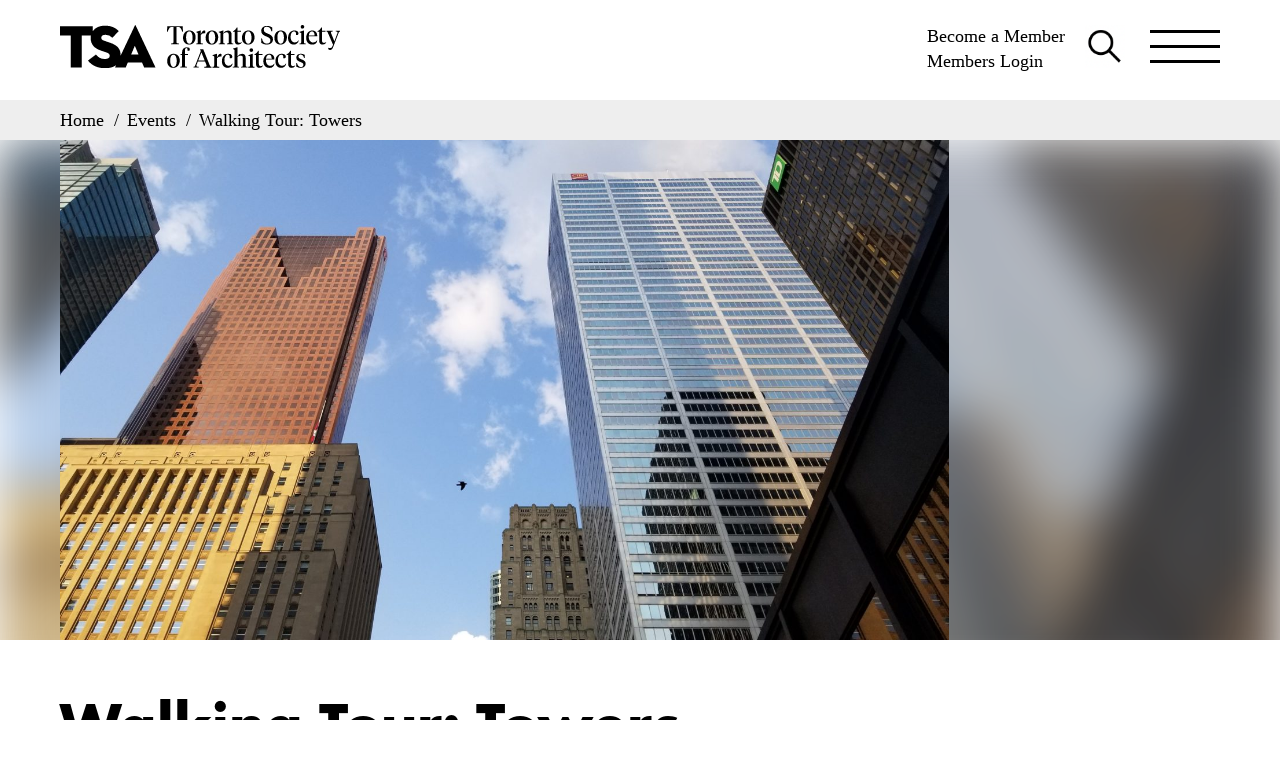

--- FILE ---
content_type: text/html; charset=UTF-8
request_url: https://torontosocietyofarchitects.ca/events/walking-tour-towers-15/
body_size: 16321
content:
<!doctype html>
<html lang="en-US">
  <head>
  <meta charset="utf-8">
  <meta http-equiv="x-ua-compatible" content="ie=edge">
  <meta name="viewport" content="width=device-width, initial-scale=1, shrink-to-fit=no">
  <meta name='robots' content='index, follow, max-image-preview:large, max-snippet:-1, max-video-preview:-1' />

	<!-- This site is optimized with the Yoast SEO plugin v26.7 - https://yoast.com/wordpress/plugins/seo/ -->
	<title>Walking Tour: Towers - TSA</title>
	<link rel="canonical" href="https://torontosocietyofarchitects.ca/events/walking-tour-towers-15/" />
	<meta property="og:locale" content="en_US" />
	<meta property="og:type" content="article" />
	<meta property="og:title" content="Walking Tour: Towers - TSA" />
	<meta property="og:url" content="https://torontosocietyofarchitects.ca/events/walking-tour-towers-15/" />
	<meta property="og:site_name" content="TSA" />
	<meta property="article:publisher" content="http://www.facebook.com/Toronto-Society-of-Architects-TSA-664155123658468/" />
	<meta property="article:modified_time" content="2023-05-04T13:28:55+00:00" />
	<meta property="og:image" content="https://torontosocietyofarchitects.ca/wp-content/uploads/2022/08/TSA_Tour_Towers.jpg" />
	<meta property="og:image:width" content="1536" />
	<meta property="og:image:height" content="864" />
	<meta property="og:image:type" content="image/jpeg" />
	<meta name="twitter:card" content="summary_large_image" />
	<meta name="twitter:site" content="@tosoarch" />
	<script type="application/ld+json" class="yoast-schema-graph">{"@context":"https://schema.org","@graph":[{"@type":"WebPage","@id":"https://torontosocietyofarchitects.ca/events/walking-tour-towers-15/","url":"https://torontosocietyofarchitects.ca/events/walking-tour-towers-15/","name":"Walking Tour: Towers - TSA","isPartOf":{"@id":"https://torontosocietyofarchitects.ca/#website"},"primaryImageOfPage":{"@id":"https://torontosocietyofarchitects.ca/events/walking-tour-towers-15/#primaryimage"},"image":{"@id":"https://torontosocietyofarchitects.ca/events/walking-tour-towers-15/#primaryimage"},"thumbnailUrl":"https://torontosocietyofarchitects.ca/wp-content/uploads/2022/08/TSA_Tour_Towers.jpg","datePublished":"2023-04-28T19:40:40+00:00","dateModified":"2023-05-04T13:28:55+00:00","breadcrumb":{"@id":"https://torontosocietyofarchitects.ca/events/walking-tour-towers-15/#breadcrumb"},"inLanguage":"en-US","potentialAction":[{"@type":"ReadAction","target":["https://torontosocietyofarchitects.ca/events/walking-tour-towers-15/"]}]},{"@type":"ImageObject","inLanguage":"en-US","@id":"https://torontosocietyofarchitects.ca/events/walking-tour-towers-15/#primaryimage","url":"https://torontosocietyofarchitects.ca/wp-content/uploads/2022/08/TSA_Tour_Towers.jpg","contentUrl":"https://torontosocietyofarchitects.ca/wp-content/uploads/2022/08/TSA_Tour_Towers.jpg","width":1536,"height":864},{"@type":"BreadcrumbList","@id":"https://torontosocietyofarchitects.ca/events/walking-tour-towers-15/#breadcrumb","itemListElement":[{"@type":"ListItem","position":1,"name":"Home","item":"https://torontosocietyofarchitects.ca/"},{"@type":"ListItem","position":2,"name":"Events","item":"https://torontosocietyofarchitects.ca/events/"},{"@type":"ListItem","position":3,"name":"Walking Tour: Towers"}]},{"@type":"WebSite","@id":"https://torontosocietyofarchitects.ca/#website","url":"https://torontosocietyofarchitects.ca/","name":"Toronto Society of Architects","description":"Toronto Society of Architects","publisher":{"@id":"https://torontosocietyofarchitects.ca/#organization"},"potentialAction":[{"@type":"SearchAction","target":{"@type":"EntryPoint","urlTemplate":"https://torontosocietyofarchitects.ca/?s={search_term_string}"},"query-input":{"@type":"PropertyValueSpecification","valueRequired":true,"valueName":"search_term_string"}}],"inLanguage":"en-US"},{"@type":"Organization","@id":"https://torontosocietyofarchitects.ca/#organization","name":"Toronto Society of Architects","url":"https://torontosocietyofarchitects.ca/","logo":{"@type":"ImageObject","inLanguage":"en-US","@id":"https://torontosocietyofarchitects.ca/#/schema/logo/image/","url":"https://torontosocietyofarchitects.ca/wp-content/uploads/2023/05/TSA_favicon_180x180.png","contentUrl":"https://torontosocietyofarchitects.ca/wp-content/uploads/2023/05/TSA_favicon_180x180.png","width":180,"height":180,"caption":"Toronto Society of Architects"},"image":{"@id":"https://torontosocietyofarchitects.ca/#/schema/logo/image/"},"sameAs":["http://www.facebook.com/Toronto-Society-of-Architects-TSA-664155123658468/","https://x.com/tosoarch","https://www.instagram.com/tosoarch/","https://www.linkedin.com/company/toronto-society-of-architects"]}]}</script>
	<!-- / Yoast SEO plugin. -->


<link rel='dns-prefetch' href='//maps.google.com' />
<link rel="alternate" title="oEmbed (JSON)" type="application/json+oembed" href="https://torontosocietyofarchitects.ca/wp-json/oembed/1.0/embed?url=https%3A%2F%2Ftorontosocietyofarchitects.ca%2Fevents%2Fwalking-tour-towers-15%2F" />
<link rel="alternate" title="oEmbed (XML)" type="text/xml+oembed" href="https://torontosocietyofarchitects.ca/wp-json/oembed/1.0/embed?url=https%3A%2F%2Ftorontosocietyofarchitects.ca%2Fevents%2Fwalking-tour-towers-15%2F&#038;format=xml" />
<style id='wp-img-auto-sizes-contain-inline-css'>
img:is([sizes=auto i],[sizes^="auto," i]){contain-intrinsic-size:3000px 1500px}
/*# sourceURL=wp-img-auto-sizes-contain-inline-css */
</style>
<style id='wp-emoji-styles-inline-css'>

	img.wp-smiley, img.emoji {
		display: inline !important;
		border: none !important;
		box-shadow: none !important;
		height: 1em !important;
		width: 1em !important;
		margin: 0 0.07em !important;
		vertical-align: -0.1em !important;
		background: none !important;
		padding: 0 !important;
	}
/*# sourceURL=wp-emoji-styles-inline-css */
</style>
<style id='wp-block-library-inline-css'>
:root{--wp-block-synced-color:#7a00df;--wp-block-synced-color--rgb:122,0,223;--wp-bound-block-color:var(--wp-block-synced-color);--wp-editor-canvas-background:#ddd;--wp-admin-theme-color:#007cba;--wp-admin-theme-color--rgb:0,124,186;--wp-admin-theme-color-darker-10:#006ba1;--wp-admin-theme-color-darker-10--rgb:0,107,160.5;--wp-admin-theme-color-darker-20:#005a87;--wp-admin-theme-color-darker-20--rgb:0,90,135;--wp-admin-border-width-focus:2px}@media (min-resolution:192dpi){:root{--wp-admin-border-width-focus:1.5px}}.wp-element-button{cursor:pointer}:root .has-very-light-gray-background-color{background-color:#eee}:root .has-very-dark-gray-background-color{background-color:#313131}:root .has-very-light-gray-color{color:#eee}:root .has-very-dark-gray-color{color:#313131}:root .has-vivid-green-cyan-to-vivid-cyan-blue-gradient-background{background:linear-gradient(135deg,#00d084,#0693e3)}:root .has-purple-crush-gradient-background{background:linear-gradient(135deg,#34e2e4,#4721fb 50%,#ab1dfe)}:root .has-hazy-dawn-gradient-background{background:linear-gradient(135deg,#faaca8,#dad0ec)}:root .has-subdued-olive-gradient-background{background:linear-gradient(135deg,#fafae1,#67a671)}:root .has-atomic-cream-gradient-background{background:linear-gradient(135deg,#fdd79a,#004a59)}:root .has-nightshade-gradient-background{background:linear-gradient(135deg,#330968,#31cdcf)}:root .has-midnight-gradient-background{background:linear-gradient(135deg,#020381,#2874fc)}:root{--wp--preset--font-size--normal:16px;--wp--preset--font-size--huge:42px}.has-regular-font-size{font-size:1em}.has-larger-font-size{font-size:2.625em}.has-normal-font-size{font-size:var(--wp--preset--font-size--normal)}.has-huge-font-size{font-size:var(--wp--preset--font-size--huge)}.has-text-align-center{text-align:center}.has-text-align-left{text-align:left}.has-text-align-right{text-align:right}.has-fit-text{white-space:nowrap!important}#end-resizable-editor-section{display:none}.aligncenter{clear:both}.items-justified-left{justify-content:flex-start}.items-justified-center{justify-content:center}.items-justified-right{justify-content:flex-end}.items-justified-space-between{justify-content:space-between}.screen-reader-text{border:0;clip-path:inset(50%);height:1px;margin:-1px;overflow:hidden;padding:0;position:absolute;width:1px;word-wrap:normal!important}.screen-reader-text:focus{background-color:#ddd;clip-path:none;color:#444;display:block;font-size:1em;height:auto;left:5px;line-height:normal;padding:15px 23px 14px;text-decoration:none;top:5px;width:auto;z-index:100000}html :where(.has-border-color){border-style:solid}html :where([style*=border-top-color]){border-top-style:solid}html :where([style*=border-right-color]){border-right-style:solid}html :where([style*=border-bottom-color]){border-bottom-style:solid}html :where([style*=border-left-color]){border-left-style:solid}html :where([style*=border-width]){border-style:solid}html :where([style*=border-top-width]){border-top-style:solid}html :where([style*=border-right-width]){border-right-style:solid}html :where([style*=border-bottom-width]){border-bottom-style:solid}html :where([style*=border-left-width]){border-left-style:solid}html :where(img[class*=wp-image-]){height:auto;max-width:100%}:where(figure){margin:0 0 1em}html :where(.is-position-sticky){--wp-admin--admin-bar--position-offset:var(--wp-admin--admin-bar--height,0px)}@media screen and (max-width:600px){html :where(.is-position-sticky){--wp-admin--admin-bar--position-offset:0px}}

/*# sourceURL=wp-block-library-inline-css */
</style><style id='global-styles-inline-css'>
:root{--wp--preset--aspect-ratio--square: 1;--wp--preset--aspect-ratio--4-3: 4/3;--wp--preset--aspect-ratio--3-4: 3/4;--wp--preset--aspect-ratio--3-2: 3/2;--wp--preset--aspect-ratio--2-3: 2/3;--wp--preset--aspect-ratio--16-9: 16/9;--wp--preset--aspect-ratio--9-16: 9/16;--wp--preset--color--black: #000000;--wp--preset--color--cyan-bluish-gray: #abb8c3;--wp--preset--color--white: #ffffff;--wp--preset--color--pale-pink: #f78da7;--wp--preset--color--vivid-red: #cf2e2e;--wp--preset--color--luminous-vivid-orange: #ff6900;--wp--preset--color--luminous-vivid-amber: #fcb900;--wp--preset--color--light-green-cyan: #7bdcb5;--wp--preset--color--vivid-green-cyan: #00d084;--wp--preset--color--pale-cyan-blue: #8ed1fc;--wp--preset--color--vivid-cyan-blue: #0693e3;--wp--preset--color--vivid-purple: #9b51e0;--wp--preset--color--primary: #525ddc;--wp--preset--gradient--vivid-cyan-blue-to-vivid-purple: linear-gradient(135deg,rgb(6,147,227) 0%,rgb(155,81,224) 100%);--wp--preset--gradient--light-green-cyan-to-vivid-green-cyan: linear-gradient(135deg,rgb(122,220,180) 0%,rgb(0,208,130) 100%);--wp--preset--gradient--luminous-vivid-amber-to-luminous-vivid-orange: linear-gradient(135deg,rgb(252,185,0) 0%,rgb(255,105,0) 100%);--wp--preset--gradient--luminous-vivid-orange-to-vivid-red: linear-gradient(135deg,rgb(255,105,0) 0%,rgb(207,46,46) 100%);--wp--preset--gradient--very-light-gray-to-cyan-bluish-gray: linear-gradient(135deg,rgb(238,238,238) 0%,rgb(169,184,195) 100%);--wp--preset--gradient--cool-to-warm-spectrum: linear-gradient(135deg,rgb(74,234,220) 0%,rgb(151,120,209) 20%,rgb(207,42,186) 40%,rgb(238,44,130) 60%,rgb(251,105,98) 80%,rgb(254,248,76) 100%);--wp--preset--gradient--blush-light-purple: linear-gradient(135deg,rgb(255,206,236) 0%,rgb(152,150,240) 100%);--wp--preset--gradient--blush-bordeaux: linear-gradient(135deg,rgb(254,205,165) 0%,rgb(254,45,45) 50%,rgb(107,0,62) 100%);--wp--preset--gradient--luminous-dusk: linear-gradient(135deg,rgb(255,203,112) 0%,rgb(199,81,192) 50%,rgb(65,88,208) 100%);--wp--preset--gradient--pale-ocean: linear-gradient(135deg,rgb(255,245,203) 0%,rgb(182,227,212) 50%,rgb(51,167,181) 100%);--wp--preset--gradient--electric-grass: linear-gradient(135deg,rgb(202,248,128) 0%,rgb(113,206,126) 100%);--wp--preset--gradient--midnight: linear-gradient(135deg,rgb(2,3,129) 0%,rgb(40,116,252) 100%);--wp--preset--font-size--small: 13px;--wp--preset--font-size--medium: 20px;--wp--preset--font-size--large: 36px;--wp--preset--font-size--x-large: 42px;--wp--preset--spacing--20: 0.44rem;--wp--preset--spacing--30: 0.67rem;--wp--preset--spacing--40: 1rem;--wp--preset--spacing--50: 1.5rem;--wp--preset--spacing--60: 2.25rem;--wp--preset--spacing--70: 3.38rem;--wp--preset--spacing--80: 5.06rem;--wp--preset--shadow--natural: 6px 6px 9px rgba(0, 0, 0, 0.2);--wp--preset--shadow--deep: 12px 12px 50px rgba(0, 0, 0, 0.4);--wp--preset--shadow--sharp: 6px 6px 0px rgba(0, 0, 0, 0.2);--wp--preset--shadow--outlined: 6px 6px 0px -3px rgb(255, 255, 255), 6px 6px rgb(0, 0, 0);--wp--preset--shadow--crisp: 6px 6px 0px rgb(0, 0, 0);}:where(body) { margin: 0; }.wp-site-blocks > .alignleft { float: left; margin-right: 2em; }.wp-site-blocks > .alignright { float: right; margin-left: 2em; }.wp-site-blocks > .aligncenter { justify-content: center; margin-left: auto; margin-right: auto; }:where(.is-layout-flex){gap: 0.5em;}:where(.is-layout-grid){gap: 0.5em;}.is-layout-flow > .alignleft{float: left;margin-inline-start: 0;margin-inline-end: 2em;}.is-layout-flow > .alignright{float: right;margin-inline-start: 2em;margin-inline-end: 0;}.is-layout-flow > .aligncenter{margin-left: auto !important;margin-right: auto !important;}.is-layout-constrained > .alignleft{float: left;margin-inline-start: 0;margin-inline-end: 2em;}.is-layout-constrained > .alignright{float: right;margin-inline-start: 2em;margin-inline-end: 0;}.is-layout-constrained > .aligncenter{margin-left: auto !important;margin-right: auto !important;}.is-layout-constrained > :where(:not(.alignleft):not(.alignright):not(.alignfull)){margin-left: auto !important;margin-right: auto !important;}body .is-layout-flex{display: flex;}.is-layout-flex{flex-wrap: wrap;align-items: center;}.is-layout-flex > :is(*, div){margin: 0;}body .is-layout-grid{display: grid;}.is-layout-grid > :is(*, div){margin: 0;}body{padding-top: 0px;padding-right: 0px;padding-bottom: 0px;padding-left: 0px;}a:where(:not(.wp-element-button)){text-decoration: underline;}:root :where(.wp-element-button, .wp-block-button__link){background-color: #32373c;border-width: 0;color: #fff;font-family: inherit;font-size: inherit;font-style: inherit;font-weight: inherit;letter-spacing: inherit;line-height: inherit;padding-top: calc(0.667em + 2px);padding-right: calc(1.333em + 2px);padding-bottom: calc(0.667em + 2px);padding-left: calc(1.333em + 2px);text-decoration: none;text-transform: inherit;}.has-black-color{color: var(--wp--preset--color--black) !important;}.has-cyan-bluish-gray-color{color: var(--wp--preset--color--cyan-bluish-gray) !important;}.has-white-color{color: var(--wp--preset--color--white) !important;}.has-pale-pink-color{color: var(--wp--preset--color--pale-pink) !important;}.has-vivid-red-color{color: var(--wp--preset--color--vivid-red) !important;}.has-luminous-vivid-orange-color{color: var(--wp--preset--color--luminous-vivid-orange) !important;}.has-luminous-vivid-amber-color{color: var(--wp--preset--color--luminous-vivid-amber) !important;}.has-light-green-cyan-color{color: var(--wp--preset--color--light-green-cyan) !important;}.has-vivid-green-cyan-color{color: var(--wp--preset--color--vivid-green-cyan) !important;}.has-pale-cyan-blue-color{color: var(--wp--preset--color--pale-cyan-blue) !important;}.has-vivid-cyan-blue-color{color: var(--wp--preset--color--vivid-cyan-blue) !important;}.has-vivid-purple-color{color: var(--wp--preset--color--vivid-purple) !important;}.has-primary-color{color: var(--wp--preset--color--primary) !important;}.has-black-background-color{background-color: var(--wp--preset--color--black) !important;}.has-cyan-bluish-gray-background-color{background-color: var(--wp--preset--color--cyan-bluish-gray) !important;}.has-white-background-color{background-color: var(--wp--preset--color--white) !important;}.has-pale-pink-background-color{background-color: var(--wp--preset--color--pale-pink) !important;}.has-vivid-red-background-color{background-color: var(--wp--preset--color--vivid-red) !important;}.has-luminous-vivid-orange-background-color{background-color: var(--wp--preset--color--luminous-vivid-orange) !important;}.has-luminous-vivid-amber-background-color{background-color: var(--wp--preset--color--luminous-vivid-amber) !important;}.has-light-green-cyan-background-color{background-color: var(--wp--preset--color--light-green-cyan) !important;}.has-vivid-green-cyan-background-color{background-color: var(--wp--preset--color--vivid-green-cyan) !important;}.has-pale-cyan-blue-background-color{background-color: var(--wp--preset--color--pale-cyan-blue) !important;}.has-vivid-cyan-blue-background-color{background-color: var(--wp--preset--color--vivid-cyan-blue) !important;}.has-vivid-purple-background-color{background-color: var(--wp--preset--color--vivid-purple) !important;}.has-primary-background-color{background-color: var(--wp--preset--color--primary) !important;}.has-black-border-color{border-color: var(--wp--preset--color--black) !important;}.has-cyan-bluish-gray-border-color{border-color: var(--wp--preset--color--cyan-bluish-gray) !important;}.has-white-border-color{border-color: var(--wp--preset--color--white) !important;}.has-pale-pink-border-color{border-color: var(--wp--preset--color--pale-pink) !important;}.has-vivid-red-border-color{border-color: var(--wp--preset--color--vivid-red) !important;}.has-luminous-vivid-orange-border-color{border-color: var(--wp--preset--color--luminous-vivid-orange) !important;}.has-luminous-vivid-amber-border-color{border-color: var(--wp--preset--color--luminous-vivid-amber) !important;}.has-light-green-cyan-border-color{border-color: var(--wp--preset--color--light-green-cyan) !important;}.has-vivid-green-cyan-border-color{border-color: var(--wp--preset--color--vivid-green-cyan) !important;}.has-pale-cyan-blue-border-color{border-color: var(--wp--preset--color--pale-cyan-blue) !important;}.has-vivid-cyan-blue-border-color{border-color: var(--wp--preset--color--vivid-cyan-blue) !important;}.has-vivid-purple-border-color{border-color: var(--wp--preset--color--vivid-purple) !important;}.has-primary-border-color{border-color: var(--wp--preset--color--primary) !important;}.has-vivid-cyan-blue-to-vivid-purple-gradient-background{background: var(--wp--preset--gradient--vivid-cyan-blue-to-vivid-purple) !important;}.has-light-green-cyan-to-vivid-green-cyan-gradient-background{background: var(--wp--preset--gradient--light-green-cyan-to-vivid-green-cyan) !important;}.has-luminous-vivid-amber-to-luminous-vivid-orange-gradient-background{background: var(--wp--preset--gradient--luminous-vivid-amber-to-luminous-vivid-orange) !important;}.has-luminous-vivid-orange-to-vivid-red-gradient-background{background: var(--wp--preset--gradient--luminous-vivid-orange-to-vivid-red) !important;}.has-very-light-gray-to-cyan-bluish-gray-gradient-background{background: var(--wp--preset--gradient--very-light-gray-to-cyan-bluish-gray) !important;}.has-cool-to-warm-spectrum-gradient-background{background: var(--wp--preset--gradient--cool-to-warm-spectrum) !important;}.has-blush-light-purple-gradient-background{background: var(--wp--preset--gradient--blush-light-purple) !important;}.has-blush-bordeaux-gradient-background{background: var(--wp--preset--gradient--blush-bordeaux) !important;}.has-luminous-dusk-gradient-background{background: var(--wp--preset--gradient--luminous-dusk) !important;}.has-pale-ocean-gradient-background{background: var(--wp--preset--gradient--pale-ocean) !important;}.has-electric-grass-gradient-background{background: var(--wp--preset--gradient--electric-grass) !important;}.has-midnight-gradient-background{background: var(--wp--preset--gradient--midnight) !important;}.has-small-font-size{font-size: var(--wp--preset--font-size--small) !important;}.has-medium-font-size{font-size: var(--wp--preset--font-size--medium) !important;}.has-large-font-size{font-size: var(--wp--preset--font-size--large) !important;}.has-x-large-font-size{font-size: var(--wp--preset--font-size--x-large) !important;}
/*# sourceURL=global-styles-inline-css */
</style>

<link rel='stylesheet' id='contact-form-7-css' href='https://torontosocietyofarchitects.ca/wp-content/plugins/contact-form-7/includes/css/styles.css?ver=6.1.4' media='all' />
<link rel='stylesheet' id='wp-gmap-embed-front-css-css' href='https://torontosocietyofarchitects.ca/wp-content/plugins/gmap-embed/public/assets/css/front_custom_style.css?ver=1737150134' media='all' />
<link rel='stylesheet' id='app/0-css' href='https://torontosocietyofarchitects.ca/wp-content/themes/tsa-wordpress/public/css/app.3d5676.css' media='all' />
<script src="https://torontosocietyofarchitects.ca/wp-includes/js/jquery/jquery.min.js?ver=3.7.1" id="jquery-core-js"></script>
<script src="https://torontosocietyofarchitects.ca/wp-includes/js/jquery/jquery-migrate.min.js?ver=3.4.1" id="jquery-migrate-js"></script>
<script src="https://maps.google.com/maps/api/js?key=AIzaSyD97nr3u5TskIkbHTnNj7fGpCIuZD9bdLw&amp;libraries=places&amp;language=en&amp;region=CA&amp;callback=Function.prototype&amp;ver=6.9" id="wp-gmap-api-js"></script>
<script id="wp-gmap-api-js-after">
/* <![CDATA[ */

var wgm_status = {"l_api":"always","p_api":"N","i_p":false,"d_f_s_c":"Y","d_s_v":"Y","d_z_c":"Y","d_p_c":"Y","d_m_t_c":"Y","d_m_w_z":"","d_m_d":"Y","d_m_d_c_z":"","e_d_f_a_c":""};
/* ]]> */
//# sourceURL=wp-gmap-api-js-after
</script>
<script id="snazzymaps-js-js-extra">
var SnazzyDataForSnazzyMaps = [];
SnazzyDataForSnazzyMaps={"id":8097,"name":"WY","description":"Map style for WY default color scheme","url":"https:\/\/snazzymaps.com\/style\/8097\/wy","imageUrl":"https:\/\/snazzy-maps-cdn.azureedge.net\/assets\/8097-wy.png?v=20170626083314","json":"[{\"featureType\":\"all\",\"elementType\":\"geometry.fill\",\"stylers\":[{\"weight\":\"2.00\"}]},{\"featureType\":\"all\",\"elementType\":\"geometry.stroke\",\"stylers\":[{\"color\":\"#9c9c9c\"}]},{\"featureType\":\"all\",\"elementType\":\"labels.text\",\"stylers\":[{\"visibility\":\"on\"}]},{\"featureType\":\"landscape\",\"elementType\":\"all\",\"stylers\":[{\"color\":\"#f2f2f2\"}]},{\"featureType\":\"landscape\",\"elementType\":\"geometry.fill\",\"stylers\":[{\"color\":\"#ffffff\"}]},{\"featureType\":\"landscape.man_made\",\"elementType\":\"geometry.fill\",\"stylers\":[{\"color\":\"#ffffff\"}]},{\"featureType\":\"poi\",\"elementType\":\"all\",\"stylers\":[{\"visibility\":\"off\"}]},{\"featureType\":\"road\",\"elementType\":\"all\",\"stylers\":[{\"saturation\":-100},{\"lightness\":45}]},{\"featureType\":\"road\",\"elementType\":\"geometry.fill\",\"stylers\":[{\"color\":\"#eeeeee\"}]},{\"featureType\":\"road\",\"elementType\":\"labels.text.fill\",\"stylers\":[{\"color\":\"#7b7b7b\"}]},{\"featureType\":\"road\",\"elementType\":\"labels.text.stroke\",\"stylers\":[{\"color\":\"#ffffff\"}]},{\"featureType\":\"road.highway\",\"elementType\":\"all\",\"stylers\":[{\"visibility\":\"simplified\"}]},{\"featureType\":\"road.arterial\",\"elementType\":\"labels.icon\",\"stylers\":[{\"visibility\":\"off\"}]},{\"featureType\":\"transit\",\"elementType\":\"all\",\"stylers\":[{\"visibility\":\"off\"}]},{\"featureType\":\"water\",\"elementType\":\"all\",\"stylers\":[{\"color\":\"#46bcec\"},{\"visibility\":\"on\"}]},{\"featureType\":\"water\",\"elementType\":\"geometry.fill\",\"stylers\":[{\"color\":\"#c8d7d4\"}]},{\"featureType\":\"water\",\"elementType\":\"labels.text.fill\",\"stylers\":[{\"color\":\"#070707\"}]},{\"featureType\":\"water\",\"elementType\":\"labels.text.stroke\",\"stylers\":[{\"color\":\"#ffffff\"}]}]","views":978020,"favorites":3275,"createdBy":{"name":"StipeP","url":null},"createdOn":"2015-02-13T16:12:31.48","tags":["greyscale","light","monochrome"],"colors":["multi"]};
//# sourceURL=snazzymaps-js-js-extra
</script>
<script src="https://torontosocietyofarchitects.ca/wp-content/plugins/snazzy-maps/snazzymaps.js?ver=1.5.0" id="snazzymaps-js-js"></script>
<link rel="https://api.w.org/" href="https://torontosocietyofarchitects.ca/wp-json/" /><link rel="alternate" title="JSON" type="application/json" href="https://torontosocietyofarchitects.ca/wp-json/wp/v2/events/5185" /><link rel="EditURI" type="application/rsd+xml" title="RSD" href="https://torontosocietyofarchitects.ca/xmlrpc.php?rsd" />
<meta name="generator" content="WordPress 6.9" />
<link rel='shortlink' href='https://torontosocietyofarchitects.ca/?p=5185' />
<!-- HFCM by 99 Robots - Snippet # 1: Google tag (gtag.js) G-EF73W618RZ -->
<!-- Google tag (gtag.js) -->
<script async src="https://www.googletagmanager.com/gtag/js?id=G-EF73W618RZ"></script>
<script>
  window.dataLayer = window.dataLayer || [];
  function gtag(){dataLayer.push(arguments);}
  gtag('js', new Date());

  gtag('config', 'G-EF73W618RZ');
</script>
<!-- /end HFCM by 99 Robots -->
<link rel="apple-touch-icon" sizes="180x180" href="/wp-content/uploads/fbrfg/apple-touch-icon.png">
<link rel="icon" type="image/png" sizes="32x32" href="/wp-content/uploads/fbrfg/favicon-32x32.png">
<link rel="icon" type="image/png" sizes="16x16" href="/wp-content/uploads/fbrfg/favicon-16x16.png">
<link rel="manifest" href="/wp-content/uploads/fbrfg/site.webmanifest">
<link rel="mask-icon" href="/wp-content/uploads/fbrfg/safari-pinned-tab.svg" color="#4883be">
<link rel="shortcut icon" href="/wp-content/uploads/fbrfg/favicon.ico">
<meta name="msapplication-TileColor" content="#ffffff">
<meta name="msapplication-config" content="/wp-content/uploads/fbrfg/browserconfig.xml">
<meta name="theme-color" content="#ffffff"><style>.recentcomments a{display:inline !important;padding:0 !important;margin:0 !important;}</style>
  <script>
    window.rest_token = '3712db6b72';
     
        window.loggedin = false;
      </script>

</head>
  <body class="wp-singular events-template-default single single-events postid-5185 wp-embed-responsive wp-theme-tsa-wordpress walking-tour-towers-15">
        <header class="banner header-inner has-underline">
  <div class="container">
    <div class="header-wrap">
      <!--Header Left-->
      <div class="header-left">
        <a class="brand" href="https://torontosocietyofarchitects.ca/">
          <img src="https://torontosocietyofarchitects.ca/wp-content/themes/tsa-wordpress/public/images/tsa_logo.4e4a71.svg" alt="Site Logo">
        </a>
      </div>
      <!--Header Right-->
      <div class="header-right">
        <div class="header-right-buttons">
                      <a href="/become-a-member/" class="serif-link">Become&nbsp;a Member</a>
            <a href="/sign-in/" class="serif-link">Members Login</a>
                  </div>
        <div class="header-right-actions">
          <div class="header-search">
            <a href="/search">
              <img src="https://torontosocietyofarchitects.ca/wp-content/themes/tsa-wordpress/public/images/search.81d58d.png" alt="Site Search">
            </a>
          </div>
          <div class="header-menu">
            <span></span>
            <span></span>
            <span></span>
          </div>
        </div>
      </div>


    </div>
  </div>
</header>


  <!--Fullscreen Menu -->
<div class="fullscreen-menu">
  <div class="container">
    <div class="fullscreen-menu-header">
        <a class="brand" href="https://torontosocietyofarchitects.ca/">
          <img src="https://torontosocietyofarchitects.ca/wp-content/themes/tsa-wordpress/public/images/tsa_logo.4e4a71.svg" alt="Site Logo">
        </a>
        <div class="menu-close">
          <span></span>
          <span></span>
        </div>
    </div>
    <nav class="nav-primary">
              <div class="menu-fullscreen-menu-container"><ul id="menu-fullscreen-menu" class="nav"><li id="menu-item-9" class="menu-item menu-item-type-custom menu-item-object-custom menu-item-has-children menu-item-9"><a href="#" class="dropdown submenu">About</a>
<ul class="sub-menu">
	<li id="menu-item-10" class="menu-item menu-item-type-custom menu-item-object-custom menu-item-10"><a href="/overview/">Overview</a></li>
	<li id="menu-item-612" class="menu-item menu-item-type-post_type menu-item-object-page menu-item-612"><a href="https://torontosocietyofarchitects.ca/people/">People</a></li>
	<li id="menu-item-11" class="menu-item menu-item-type-custom menu-item-object-custom menu-item-11"><a href="/history/">History</a></li>
	<li id="menu-item-12" class="menu-item menu-item-type-custom menu-item-object-custom menu-item-12"><a href="/annual-reports/">Annual Reports</a></li>
	<li id="menu-item-14" class="menu-item menu-item-type-custom menu-item-object-custom menu-item-14"><a href="/tsa-supporters/">Sponsors</a></li>
	<li id="menu-item-15" class="menu-item menu-item-type-custom menu-item-object-custom menu-item-15"><a href="/contact-us/">Contact Us</a></li>
	<li id="menu-item-17" class="menu-item menu-item-type-custom menu-item-object-custom menu-item-17"><a href="/become-a-member/">Become a TSA Member</a></li>
</ul>
</li>
<li id="menu-item-18" class="menu-item menu-item-type-custom menu-item-object-custom menu-item-has-children menu-item-18"><a href="#" class="dropdown submenu">Events</a>
<ul class="sub-menu">
	<li id="menu-item-19" class="menu-item menu-item-type-custom menu-item-object-custom menu-item-19"><a href="/events">All Events</a></li>
	<li id="menu-item-20" class="menu-item menu-item-type-custom menu-item-object-custom menu-item-20"><a href="/events/?filter=social#filters=social">Social</a></li>
	<li id="menu-item-21" class="menu-item menu-item-type-custom menu-item-object-custom menu-item-21"><a href="/events/?filter=lectures#filters=lectures">Lectures</a></li>
	<li id="menu-item-22" class="menu-item menu-item-type-custom menu-item-object-custom menu-item-22"><a href="https://torontosocietyofarchitects.ca/events/#filters=tours">Architecture Tours</a></li>
	<li id="menu-item-23" class="menu-item menu-item-type-custom menu-item-object-custom menu-item-23"><a href="/events/?filter=films#filters=films">Films</a></li>
	<li id="menu-item-24" class="menu-item menu-item-type-custom menu-item-object-custom menu-item-24"><a href="/events/?filter=special-events#filters=special-events">Special Events</a></li>
	<li id="menu-item-25" class="menu-item menu-item-type-custom menu-item-object-custom menu-item-25"><a href="/events/?filter=calls#filters=calls">Calls</a></li>
	<li id="menu-item-26" class="menu-item menu-item-type-custom menu-item-object-custom menu-item-26"><a href="/events/?filter=competitions#filters=competitions">Competitions</a></li>
	<li id="menu-item-27" class="menu-item menu-item-type-custom menu-item-object-custom menu-item-27"><a href="/events/?filter=exhibits#filters=exhibits">Exhibits</a></li>
	<li id="menu-item-28" class="menu-item menu-item-type-custom menu-item-object-custom menu-item-28"><a href="/events/?filter=courses#filters=courses">Courses</a></li>
	<li id="menu-item-4657" class="menu-item menu-item-type-custom menu-item-object-custom menu-item-4657"><a href="/suggest-an-event/">Suggest an Event</a></li>
</ul>
</li>
<li id="menu-item-31" class="menu-item menu-item-type-custom menu-item-object-custom menu-item-has-children menu-item-31"><a href="#" class="dropdown submenu">Explore</a>
<ul class="sub-menu">
	<li id="menu-item-32" class="menu-item menu-item-type-custom menu-item-object-custom menu-item-32"><a href="/buildings">Guide Map</a></li>
	<li id="menu-item-33" class="replace_this menu-item menu-item-type-custom menu-item-object-custom menu-item-has-children menu-item-33"><a href="/tours">Architecture Tours</a>
	<ul class="sub-menu">
		<li id="menu-item-1871" class="menu-item menu-item-type-custom menu-item-object-custom menu-item-1871"><a href="/tours/type/walking-tours/">Walking Tours</a></li>
		<li id="menu-item-1872" class="menu-item menu-item-type-custom menu-item-object-custom menu-item-1872"><a href="/tours/type/building-tours/">Building Tours</a></li>
		<li id="menu-item-1870" class="menu-item menu-item-type-custom menu-item-object-custom menu-item-1870"><a href="/tours/type/on-demand-tours/">On-demand Tours</a></li>
	</ul>
</li>
	<li id="menu-item-148371" class="menu-item menu-item-type-post_type menu-item-object-page menu-item-148371"><a href="https://torontosocietyofarchitects.ca/gingerbread-city-2025/">Gingerbread City</a></li>
</ul>
</li>
<li id="menu-item-41" class="menu-item menu-item-type-custom menu-item-object-custom menu-item-has-children menu-item-41"><a href="#" class="dropdown submenu">Resources</a>
<ul class="sub-menu">
	<li id="menu-item-3439" class="menu-item menu-item-type-post_type menu-item-object-page menu-item-3439"><a href="https://torontosocietyofarchitects.ca/past-lectures-library/">Past Lectures Library</a></li>
	<li id="menu-item-4387" class="menu-item menu-item-type-post_type menu-item-object-page menu-item-4387"><a href="https://torontosocietyofarchitects.ca/announcements/">Announcements</a></li>
	<li id="menu-item-149050" class="menu-item menu-item-type-post_type menu-item-object-page menu-item-149050"><a href="https://torontosocietyofarchitects.ca/future-ready-design-guide/">Future Ready Design Guide</a></li>
	<li id="menu-item-55101" class="menu-item menu-item-type-post_type menu-item-object-page menu-item-55101"><a href="https://torontosocietyofarchitects.ca/toronto-queer-spaces/">Toronto’s Queer Spaces</a></li>
	<li id="menu-item-5243" class="menu-item menu-item-type-post_type menu-item-object-page menu-item-5243"><a href="https://torontosocietyofarchitects.ca/resources-for-internationallytrained-architectural-professionals/">Resources for Internationally Trained Architectural Professionals</a></li>
	<li id="menu-item-4636" class="menu-item menu-item-type-custom menu-item-object-custom menu-item-4636"><a href="/dashboard/">Member Dashboard</a></li>
</ul>
</li>
</ul></div>
            <div class="header-mobile-links">
                  <a href="/sign-out" class="button-black">Logout</a>
                <a href="#" class="button-black">Support Our Work</a>
      </div>
    </nav>
  </div>
</div>

    <div class="wrap" role="document">
      <main class="main">
        <!--Breadcrumbs-->
 <div class="breadcrumbs">
    <div class="container">
      <ul vocab="https://schema.org/" typeof="BreadcrumbList">
                <li property="itemListElement" typeof="ListItem">
          <a property="item" typeof="WebPage" href=" https://torontosocietyofarchitects.ca/ ">
            <span property="name">Home</span>
          </a>
          <meta property="position" content="0">
        </li>
                <li property="itemListElement" typeof="ListItem">
          <a property="item" typeof="WebPage" href=" https://torontosocietyofarchitects.ca/events/ ">
            <span property="name">Events</span>
          </a>
          <meta property="position" content="1">
        </li>
                <li property="itemListElement" typeof="ListItem">
          <a property="item" typeof="WebPage" href=" https://torontosocietyofarchitects.ca/events/walking-tour-towers-15/ ">
            <span property="name">Walking Tour: Towers</span>
          </a>
          <meta property="position" content="2">
        </li>
               
      </ul>
    </div>
</div>        
  


  
      <!--Section Hero-->
    <section class="section-hero">
      <div class="hero-slider">
        <div class="hero-slider-item">
          <img src="https://torontosocietyofarchitects.ca/wp-content/uploads/2022/08/TSA_Tour_Towers.jpg" class="hero-image-main">
          <img src="https://torontosocietyofarchitects.ca/wp-content/uploads/2022/08/TSA_Tour_Towers.jpg" class="hero-image-bg">
        </div>
      </div>
    </section>
  

  <!--Section Content-->
  <section class="section-content first-content-event">
    <!--Content Above-->
    <div class="content-above">
      <div class="container">
        <div class="content-flex">
          <div class="content-flex-left">
            <h1> Walking Tour: Towers<br />
 </h1>
          </div>
          <div class="content-flex-right">
                        <div class="sponsor-wrap">
                                    </div>
          </div>
        </div>
      </div>
    </div>
    <!--Content Under-->
    <div class="content-under">
      <div class="container">
        <div class="content-flex">
          <div class="content-flex-left">
            <p><strong>Look up! Waaaay Up! And join us for a walk as we explore the history of Toronto’s skyscrapers!!</strong><br />
With 68 towers over 150m in height and 30 more currently under construction, Toronto is the skyscraper capital of Canada and the third in North America. But it wasn’t always like this – Toronto’s skyscraper history is only about 100 years old and continues to evolve to this day.</p>
<p>Join us on a walk through the financial district as we visit towers from each era of Toronto’s race to the sky, starting from some of the city’s earliest skyscrapers at the beginning of the 20th century all the way to glass giants currently under construction. At each stop we’ll talk about the technological innovations that made them possible, but also how each generation of architects dealt with the many questions this new building type presented – from how it should look to how it should meet the ground. Included in this tour of some of Toronto’s most iconic landmarks including Commerce Court North, the Toronto Dominion Centre, and – of course – the CN Tower.</p>
<p>&nbsp;</p>
<p><b>Accessibility</b></p>
<p>We strive to host inclusive, accessible tours that enable all attendees to fully engage with the experience. Our Walking Tours take place on mostly flat terrain, such as city sidewalks and paths. To notify us of any accommodations you may need, or for inquiries about accessibility, please contact us at <a href="mailto:tsa@torontosocietyofarchitects.ca">tsa@torontosocietyofarchitects.ca</a>.</p>
<p>&nbsp;</p>
<p><b>Logistics</b></p>
<p>All TSA Walking Tours require prior registration. You can register online anytime prior to the start of the tour and walk-ins will be accommodated, unless we have reached capacity. Exact change is required for any tickets purchased at the tour ($15, HST included). Please note the TSA Membership discount is only available for tickets purchased online.</p>
<p>All tours are 1.5-2 hours long, and include mostly exterior stops. Your tour guide will be equipped with a microphone and speaker system to ensure you’re able to hear the tour clearly.</p>
<p>Please arrive 5-10 minutes before the tour begins for your tour guide to check you in. We encourage you to go paperless — we can use either your digital ticket or your name for check-in.</p>
<p>Our tours take place rain or shine, so please double check the weather on the day of your tour and dress appropriately. Should inclement weather require tour cancellation, we will reach out in advance of the tour to the email/phone number you shared when registering.</p>
<p>&nbsp;</p>
<p><b>Thank You!</b></p>
<p>TSA Walking Tours are made possible thanks to the generous support of the Ontario Association of Architects and the passion and dedication of our volunteer Tour Guides.</p>

          </div>


                    <div class="content-flex-right">

                        <p>
                              <a href="https://www.eventbrite.ca/e/tsa-tours-towers-tickets-620018280367" class="boxed-link open-slideshow" target="_blank">
                  Get Tickets
                </a>
                                        </p>
            
      

                        <p>
              <strong>When</strong>
              Saturday September 9, 1:30 - 3:30 PM
            </p>
            

                        <p>
              <strong>Where</strong>
              Downtown
            </p>
            
                        <p>
              <strong>Duration</strong>
              120 minutes (approx.); 0.9 km (mostly flat through city sidewalks)
            </p>
            

                        <p>
              <strong>Meeting Place</strong>
              Southwest corner of Yonge and Melinda, one block south of King Street (69 Melinda Street) Look for the black and white TSA umbrella!
            </p>
            

                        <p>
              <strong>Finish</strong>
              Union Station
            </p>
            

                        <p>
              <strong>Cost</strong>
              $15 General Admission, FREE for TSA Members with code from bulletin
            </p>
            
            
            
            
            
          </div>
        </div>
      </div>
    </div>
  </section>


  <!--Section Sponsors-->
<div class="section-default border-top">
    <div class="container">
      <h3>Program Sponsor</h3>
      <div class="grid-loop grid-sponsors">

                            <div class="grid-c5">
                                <a href="https://oaa.on.ca/" target="_blank">
                      <img src="https://torontosocietyofarchitects.ca/wp-content/uploads/2022/09/OAA_Logo_Bilingual.jpg" alt="OAA Logo">
                  </a>
                          </div>
                          
      </div>
    </div>
  </div>                
    


  <!--Section Related-->

  <section class="section-related">
    <div class="container">
      <h2>Other Tours</h2>

        <div class="grid-three-loop">

                                            <!--Event-->
                <div class="tsa-event">
                    <a href="https://torontosocietyofarchitects.ca/events/walking-tour-art-and-the-grange-2/">
                        <img width="2200" height="1238" src="https://torontosocietyofarchitects.ca/wp-content/uploads/2022/09/TSA_Art_in_the_Grange.jpg" class="attachment-post-thumbnail size-post-thumbnail wp-post-image" alt="Art in the Grange" decoding="async" loading="lazy" srcset="https://torontosocietyofarchitects.ca/wp-content/uploads/2022/09/TSA_Art_in_the_Grange.jpg 2200w, https://torontosocietyofarchitects.ca/wp-content/uploads/2022/09/TSA_Art_in_the_Grange-300x169.jpg 300w, https://torontosocietyofarchitects.ca/wp-content/uploads/2022/09/TSA_Art_in_the_Grange-1024x576.jpg 1024w, https://torontosocietyofarchitects.ca/wp-content/uploads/2022/09/TSA_Art_in_the_Grange-768x432.jpg 768w, https://torontosocietyofarchitects.ca/wp-content/uploads/2022/09/TSA_Art_in_the_Grange-1536x864.jpg 1536w, https://torontosocietyofarchitects.ca/wp-content/uploads/2022/09/TSA_Art_in_the_Grange-2048x1152.jpg 2048w" sizes="auto, (max-width: 2200px) 100vw, 2200px" />
                        <div class="tsa-event-info  is-tsa-event ">
                            <div class="event-date"> Sat Jun 17 </div>
                            <div class="event-title">
                                 Walking Tour: Art and The Grange                             </div>
                            <div class="event-price">
                                $15 General Admission, FREE for TSA Members with code from bulletin
                            </div>
                        </div>
                    </a>
                </div>

                                            <!--Event-->
                <div class="tsa-event">
                    <a href="https://torontosocietyofarchitects.ca/events/walking-tour-st-lawrence-2/">
                        <img width="2200" height="1468" src="https://torontosocietyofarchitects.ca/wp-content/uploads/2023/04/AdobeStock_330941538-1.jpg" class="attachment-post-thumbnail size-post-thumbnail wp-post-image" alt="" decoding="async" loading="lazy" srcset="https://torontosocietyofarchitects.ca/wp-content/uploads/2023/04/AdobeStock_330941538-1.jpg 2200w, https://torontosocietyofarchitects.ca/wp-content/uploads/2023/04/AdobeStock_330941538-1-300x200.jpg 300w, https://torontosocietyofarchitects.ca/wp-content/uploads/2023/04/AdobeStock_330941538-1-1024x683.jpg 1024w, https://torontosocietyofarchitects.ca/wp-content/uploads/2023/04/AdobeStock_330941538-1-768x512.jpg 768w, https://torontosocietyofarchitects.ca/wp-content/uploads/2023/04/AdobeStock_330941538-1-1536x1025.jpg 1536w, https://torontosocietyofarchitects.ca/wp-content/uploads/2023/04/AdobeStock_330941538-1-2048x1367.jpg 2048w" sizes="auto, (max-width: 2200px) 100vw, 2200px" />
                        <div class="tsa-event-info  is-tsa-event ">
                            <div class="event-date"> Sat Aug 5 </div>
                            <div class="event-title">
                                 Walking Tour: St. Lawrence<br />
                             </div>
                            <div class="event-price">
                                $15 General Admission, FREE for TSA Members with code from bulletin
                            </div>
                        </div>
                    </a>
                </div>

                                            <!--Event-->
                <div class="tsa-event">
                    <a href="https://torontosocietyofarchitects.ca/events/walking-tour-harbourfront-2/">
                        <img width="1819" height="1050" src="https://torontosocietyofarchitects.ca/wp-content/uploads/2022/09/TSA_Harbourfront-e1678807799297.jpg" class="attachment-post-thumbnail size-post-thumbnail wp-post-image" alt="TSA Harbourfront" decoding="async" loading="lazy" srcset="https://torontosocietyofarchitects.ca/wp-content/uploads/2022/09/TSA_Harbourfront-e1678807799297.jpg 1819w, https://torontosocietyofarchitects.ca/wp-content/uploads/2022/09/TSA_Harbourfront-e1678807799297-300x173.jpg 300w, https://torontosocietyofarchitects.ca/wp-content/uploads/2022/09/TSA_Harbourfront-e1678807799297-1024x591.jpg 1024w, https://torontosocietyofarchitects.ca/wp-content/uploads/2022/09/TSA_Harbourfront-e1678807799297-768x443.jpg 768w, https://torontosocietyofarchitects.ca/wp-content/uploads/2022/09/TSA_Harbourfront-e1678807799297-1536x887.jpg 1536w" sizes="auto, (max-width: 1819px) 100vw, 1819px" />
                        <div class="tsa-event-info  is-tsa-event ">
                            <div class="event-date"> Sat Jul 1 </div>
                            <div class="event-title">
                                 Walking Tour: Harbourfront<br />
                             </div>
                            <div class="event-price">
                                $15 General Admission, FREE for TSA Members with code from bulletin
                            </div>
                        </div>
                    </a>
                </div>

            
        </div>

    </div>
  </section>
  ;


  <!--FullScreen Slide Show-->
  
  
      <!--Scripts-->
    <script>

    jQuery(document).ready(function() {

      jQuery('.full-slideshow').slick({
          infinite: true,
          slidesToShow: 1,
          slidesToScroll: 1,
          responsive: [
          {
            breakpoint: 767,
            settings: "unslick"
          }
          ]
      });
      jQuery('.hero-slider').slick({
          infinite: true,
          slidesToShow: 1,
          slidesToScroll: 1,
          responsive: [
          {
            breakpoint: 767,
            settings: "unslick"
          }
          ]
      });

      jQuery('.photos-tour-slider').slick({
        infinite: true,
        slidesToShow: 1,
        slidesToScroll: 1,
        prevArrow: jQuery('.slider-prev'),
        nextArrow: jQuery('.slider-next')
      });


      const openSlideshow = document.querySelector(".open-slideshow");
      const fullsSlideshow = document.querySelector(".fullslide-section");
      const closeSlideshow = document.querySelector(".close-slideshow");
      openSlideshow.addEventListener("click", ()=>{
        fullsSlideshow.classList.add("is-open");
      });
      closeSlideshow.addEventListener("click", ()=>{
        fullsSlideshow.classList.remove("is-open");
      });

    }
    </script>

        </main>
    </div>
        <footer class="content-info">
  <div class="container">

    <div class="footer-flex-top">

      <div class="footer-left">
        <div class="footer-buttons">
          <a href="/become-a-member/" class="button-black">Become a Member</a>
          <a href="/sponsor-the-tsa/" class="button-black">Support Our Work</a>
        </div>
        <div class="footer-logo">
          <a class="brand" href="https://torontosocietyofarchitects.ca/">
            <img src="https://torontosocietyofarchitects.ca/wp-content/themes/tsa-wordpress/public/images/tsa_logo_footer.24aacd.svg" alt="TSA Logo">
          </a>
        </div>
      </div>

      <div class="footer-right">
        <div class="footer-menus">
                  <div class="menu-footer-menu-container"><ul id="menu-footer-menu" class="nav"><li id="menu-item-369" class="menu-item menu-item-type-custom menu-item-object-custom menu-item-369"><a href="/overview" class="dropdown submenu">Overview</a></li>
<li id="menu-item-370" class="menu-item menu-item-type-custom menu-item-object-custom menu-item-370"><a href="/events" class="dropdown submenu">Events</a></li>
<li id="menu-item-371" class="menu-item menu-item-type-custom menu-item-object-custom menu-item-371"><a href="/buildings" class="dropdown submenu">Guide Map</a></li>
<li id="menu-item-372" class="menu-item menu-item-type-custom menu-item-object-custom menu-item-372"><a href="/tours" class="dropdown submenu">Architecture Tours</a></li>
</ul></div>
                  <ul>
            <li class="social-link"><a href="https://twitter.com/ToSoArch" target="_blank">Twitter</a></li>
            <li class="social-link"><a href="https://www.instagram.com/tosoarch/" target="_blank">Instagram</a></li>
            <li class="social-link"><a href="https://www.facebook.com/tosoarch/" target="_blank">Facebook</a></li>
            <li class="social-link"><a href="https://www.linkedin.com/company/toronto-society-of-architects/" target="_blank">Linkedin</a></li>
            <li class="social-link"><a href="https://www.youtube.com/channel/UCBDfBJQOMJGBBM5my2PKjRQ" target="_blank">Youtube</a></li>
            <li><a href="/contact-us/">Contact Us</a></li>
            
          </ul>

        </div>

        <div class="mobile-social-links">
          <a href="https://www.facebook.com/tosoarch/" target="_blank"><img src="https://torontosocietyofarchitects.ca/wp-content/themes/tsa-wordpress/public/images/tsa_facebook_icon.3087fa.svg"></a>
          <a href="https://www.instagram.com/tosoarch/" target="_blank"><img src="https://torontosocietyofarchitects.ca/wp-content/themes/tsa-wordpress/public/images/tsa_instagram_icon.a3aea2.svg"></a>
          <a href="https://twitter.com/ToSoArch" target="_blank"><img src="https://torontosocietyofarchitects.ca/wp-content/themes/tsa-wordpress/public/images/tsa_twitter_icon.8659d5.svg"></a>
          <a href="https://www.linkedin.com/company/toronto-society-of-architects/" target="_blank"><img src="https://torontosocietyofarchitects.ca/wp-content/themes/tsa-wordpress/public/images/tsa_linkedin_icon.cd96ca.svg"></a>
          <a href="https://www.youtube.com/channel/UCBDfBJQOMJGBBM5my2PKjRQ" target="_blank"><img src="https://torontosocietyofarchitects.ca/wp-content/themes/tsa-wordpress/public/images/tsa_youtube_icon.33c5b6.svg"></a>
        </div>

        <div class="footer-copy">
          <p>
            © 2026 Toronto Society of Architects<br/>
            A Society of the Ontario Association of Architects
          </p>
        </div>
      </div>



    </div>

  </div>
</footer>


    <script type="speculationrules">
{"prefetch":[{"source":"document","where":{"and":[{"href_matches":"/*"},{"not":{"href_matches":["/wp-*.php","/wp-admin/*","/wp-content/uploads/*","/wp-content/*","/wp-content/plugins/*","/wp-content/themes/tsa-wordpress/*","/*\\?(.+)"]}},{"not":{"selector_matches":"a[rel~=\"nofollow\"]"}},{"not":{"selector_matches":".no-prefetch, .no-prefetch a"}}]},"eagerness":"conservative"}]}
</script>
<script src="https://torontosocietyofarchitects.ca/wp-includes/js/dist/hooks.min.js?ver=dd5603f07f9220ed27f1" id="wp-hooks-js"></script>
<script src="https://torontosocietyofarchitects.ca/wp-includes/js/dist/i18n.min.js?ver=c26c3dc7bed366793375" id="wp-i18n-js"></script>
<script id="wp-i18n-js-after">
wp.i18n.setLocaleData( { 'text direction\u0004ltr': [ 'ltr' ] } );
//# sourceURL=wp-i18n-js-after
</script>
<script src="https://torontosocietyofarchitects.ca/wp-content/plugins/contact-form-7/includes/swv/js/index.js?ver=6.1.4" id="swv-js"></script>
<script id="contact-form-7-js-before">
var wpcf7 = {
    "api": {
        "root": "https:\/\/torontosocietyofarchitects.ca\/wp-json\/",
        "namespace": "contact-form-7\/v1"
    }
};
//# sourceURL=contact-form-7-js-before
</script>
<script src="https://torontosocietyofarchitects.ca/wp-content/plugins/contact-form-7/includes/js/index.js?ver=6.1.4" id="contact-form-7-js"></script>
<script src="https://www.google.com/recaptcha/api.js?render=6Lcx5bQrAAAAAOQCjMVubjuwwcnitWpXTsxNn498&amp;ver=3.0" id="google-recaptcha-js"></script>
<script src="https://torontosocietyofarchitects.ca/wp-includes/js/dist/vendor/wp-polyfill.min.js?ver=3.15.0" id="wp-polyfill-js"></script>
<script id="wpcf7-recaptcha-js-before">
var wpcf7_recaptcha = {
    "sitekey": "6Lcx5bQrAAAAAOQCjMVubjuwwcnitWpXTsxNn498",
    "actions": {
        "homepage": "homepage",
        "contactform": "contactform"
    }
};
//# sourceURL=wpcf7-recaptcha-js-before
</script>
<script src="https://torontosocietyofarchitects.ca/wp-content/plugins/contact-form-7/modules/recaptcha/index.js?ver=6.1.4" id="wpcf7-recaptcha-js"></script>
<script id="app/0-js-before">
(()=>{"use strict";var e,r={},o={};function t(e){var a=o[e];if(void 0!==a)return a.exports;var n=o[e]={id:e,loaded:!1,exports:{}};return r[e].call(n.exports,n,n.exports,t),n.loaded=!0,n.exports}t.m=r,e=[],t.O=(r,o,a,n)=>{if(!o){var l=1/0;for(u=0;u<e.length;u++){for(var[o,a,n]=e[u],i=!0,d=0;d<o.length;d++)(!1&n||l>=n)&&Object.keys(t.O).every((e=>t.O[e](o[d])))?o.splice(d--,1):(i=!1,n<l&&(l=n));if(i){e.splice(u--,1);var s=a();void 0!==s&&(r=s)}}return r}n=n||0;for(var u=e.length;u>0&&e[u-1][2]>n;u--)e[u]=e[u-1];e[u]=[o,a,n]},t.n=e=>{var r=e&&e.__esModule?()=>e.default:()=>e;return t.d(r,{a:r}),r},t.d=(e,r)=>{for(var o in r)t.o(r,o)&&!t.o(e,o)&&Object.defineProperty(e,o,{enumerable:!0,get:r[o]})},t.o=(e,r)=>Object.prototype.hasOwnProperty.call(e,r),t.r=e=>{"undefined"!=typeof Symbol&&Symbol.toStringTag&&Object.defineProperty(e,Symbol.toStringTag,{value:"Module"}),Object.defineProperty(e,"__esModule",{value:!0})},t.nmd=e=>(e.paths=[],e.children||(e.children=[]),e),(()=>{var e={666:0};t.O.j=r=>0===e[r];var r=(r,o)=>{var a,n,[l,i,d]=o,s=0;if(l.some((r=>0!==e[r]))){for(a in i)t.o(i,a)&&(t.m[a]=i[a]);if(d)var u=d(t)}for(r&&r(o);s<l.length;s++)n=l[s],t.o(e,n)&&e[n]&&e[n][0](),e[n]=0;return t.O(u)},o=globalThis.webpackChunksage=globalThis.webpackChunksage||[];o.forEach(r.bind(null,0)),o.push=r.bind(null,o.push.bind(o))})()})();
//# sourceURL=app%2F0-js-before
</script>
<script src="https://torontosocietyofarchitects.ca/wp-content/themes/tsa-wordpress/public/js/575.9ffd3f.js" id="app/0-js"></script>
<script src="https://torontosocietyofarchitects.ca/wp-content/themes/tsa-wordpress/public/js/50.c99b43.js" id="app/1-js"></script>
<script src="https://torontosocietyofarchitects.ca/wp-content/themes/tsa-wordpress/public/js/app.08d10f.js" id="app/2-js"></script>
<script id="wp-emoji-settings" type="application/json">
{"baseUrl":"https://s.w.org/images/core/emoji/17.0.2/72x72/","ext":".png","svgUrl":"https://s.w.org/images/core/emoji/17.0.2/svg/","svgExt":".svg","source":{"concatemoji":"https://torontosocietyofarchitects.ca/wp-includes/js/wp-emoji-release.min.js?ver=6.9"}}
</script>
<script type="module">
/*! This file is auto-generated */
const a=JSON.parse(document.getElementById("wp-emoji-settings").textContent),o=(window._wpemojiSettings=a,"wpEmojiSettingsSupports"),s=["flag","emoji"];function i(e){try{var t={supportTests:e,timestamp:(new Date).valueOf()};sessionStorage.setItem(o,JSON.stringify(t))}catch(e){}}function c(e,t,n){e.clearRect(0,0,e.canvas.width,e.canvas.height),e.fillText(t,0,0);t=new Uint32Array(e.getImageData(0,0,e.canvas.width,e.canvas.height).data);e.clearRect(0,0,e.canvas.width,e.canvas.height),e.fillText(n,0,0);const a=new Uint32Array(e.getImageData(0,0,e.canvas.width,e.canvas.height).data);return t.every((e,t)=>e===a[t])}function p(e,t){e.clearRect(0,0,e.canvas.width,e.canvas.height),e.fillText(t,0,0);var n=e.getImageData(16,16,1,1);for(let e=0;e<n.data.length;e++)if(0!==n.data[e])return!1;return!0}function u(e,t,n,a){switch(t){case"flag":return n(e,"\ud83c\udff3\ufe0f\u200d\u26a7\ufe0f","\ud83c\udff3\ufe0f\u200b\u26a7\ufe0f")?!1:!n(e,"\ud83c\udde8\ud83c\uddf6","\ud83c\udde8\u200b\ud83c\uddf6")&&!n(e,"\ud83c\udff4\udb40\udc67\udb40\udc62\udb40\udc65\udb40\udc6e\udb40\udc67\udb40\udc7f","\ud83c\udff4\u200b\udb40\udc67\u200b\udb40\udc62\u200b\udb40\udc65\u200b\udb40\udc6e\u200b\udb40\udc67\u200b\udb40\udc7f");case"emoji":return!a(e,"\ud83e\u1fac8")}return!1}function f(e,t,n,a){let r;const o=(r="undefined"!=typeof WorkerGlobalScope&&self instanceof WorkerGlobalScope?new OffscreenCanvas(300,150):document.createElement("canvas")).getContext("2d",{willReadFrequently:!0}),s=(o.textBaseline="top",o.font="600 32px Arial",{});return e.forEach(e=>{s[e]=t(o,e,n,a)}),s}function r(e){var t=document.createElement("script");t.src=e,t.defer=!0,document.head.appendChild(t)}a.supports={everything:!0,everythingExceptFlag:!0},new Promise(t=>{let n=function(){try{var e=JSON.parse(sessionStorage.getItem(o));if("object"==typeof e&&"number"==typeof e.timestamp&&(new Date).valueOf()<e.timestamp+604800&&"object"==typeof e.supportTests)return e.supportTests}catch(e){}return null}();if(!n){if("undefined"!=typeof Worker&&"undefined"!=typeof OffscreenCanvas&&"undefined"!=typeof URL&&URL.createObjectURL&&"undefined"!=typeof Blob)try{var e="postMessage("+f.toString()+"("+[JSON.stringify(s),u.toString(),c.toString(),p.toString()].join(",")+"));",a=new Blob([e],{type:"text/javascript"});const r=new Worker(URL.createObjectURL(a),{name:"wpTestEmojiSupports"});return void(r.onmessage=e=>{i(n=e.data),r.terminate(),t(n)})}catch(e){}i(n=f(s,u,c,p))}t(n)}).then(e=>{for(const n in e)a.supports[n]=e[n],a.supports.everything=a.supports.everything&&a.supports[n],"flag"!==n&&(a.supports.everythingExceptFlag=a.supports.everythingExceptFlag&&a.supports[n]);var t;a.supports.everythingExceptFlag=a.supports.everythingExceptFlag&&!a.supports.flag,a.supports.everything||((t=a.source||{}).concatemoji?r(t.concatemoji):t.wpemoji&&t.twemoji&&(r(t.twemoji),r(t.wpemoji)))});
//# sourceURL=https://torontosocietyofarchitects.ca/wp-includes/js/wp-emoji-loader.min.js
</script>

    <script src="https://unpkg.com/enter-view"></script>
    <script src="https://unpkg.com/isotope-layout@3/dist/isotope.pkgd.min.js"></script>
    <script src="https://cdnjs.cloudflare.com/ajax/libs/jquery.imagesloaded/4.1.4/imagesloaded.pkgd.min.js"></script>
    <script type="text/javascript" src="//cdn.jsdelivr.net/npm/slick-carousel@1.8.1/slick/slick.min.js"></script>

    <script>
  

    jQuery(document).ready(function(){

      const menuToggle = document.querySelector(".header-menu");
      const fullscreenMenu = document.querySelector(".fullscreen-menu");
      const menuClose = document.querySelector(".menu-close");
      
      menuToggle.addEventListener("click", ()=>{
        fullscreenMenu.classList.add("is-open");
      });
      menuClose.addEventListener("click", ()=>{
        fullscreenMenu.classList.remove("is-open");
      });

      jQuery('.fullscreen-menu nav ul li a.dropdown').on('click', function(e) {
        let submenu = jQuery(this).next('.sub-menu');
        jQuery(this).addClass('events-none');
        jQuery(this).next('.sub-menu').addClass('sub-menu-open');
        jQuery(this).parent().prepend('<div class="go-back"><a href="#">Back</a></div>');
        RefreshSomeEventListener();
        jQuery(this).parent().addClass('li-opened')
        jQuery('.fullscreen-menu nav ul').addClass('items-hidden');
        jQuery('.header-mobile-links').addClass('hidden');
      });
      
      function RefreshSomeEventListener() {
        jQuery('.go-back').off();
        jQuery('.go-back').on('click', function() {
          jQuery('.sub-menu').removeClass('sub-menu-open');
          jQuery(this).remove();
          jQuery('.fullscreen-menu nav ul li a.dropdown').removeClass('events-none');
          jQuery('.fullscreen-menu nav ul li').removeClass('li-opened')
          jQuery('.fullscreen-menu nav ul').removeClass('items-hidden');
          jQuery('.header-mobile-links').removeClass('hidden');
        });
      }

    });
</script>
  </body>
</html>


--- FILE ---
content_type: text/html; charset=utf-8
request_url: https://www.google.com/recaptcha/api2/anchor?ar=1&k=6Lcx5bQrAAAAAOQCjMVubjuwwcnitWpXTsxNn498&co=aHR0cHM6Ly90b3JvbnRvc29jaWV0eW9mYXJjaGl0ZWN0cy5jYTo0NDM.&hl=en&v=PoyoqOPhxBO7pBk68S4YbpHZ&size=invisible&anchor-ms=20000&execute-ms=30000&cb=flyxfii3a8om
body_size: 48794
content:
<!DOCTYPE HTML><html dir="ltr" lang="en"><head><meta http-equiv="Content-Type" content="text/html; charset=UTF-8">
<meta http-equiv="X-UA-Compatible" content="IE=edge">
<title>reCAPTCHA</title>
<style type="text/css">
/* cyrillic-ext */
@font-face {
  font-family: 'Roboto';
  font-style: normal;
  font-weight: 400;
  font-stretch: 100%;
  src: url(//fonts.gstatic.com/s/roboto/v48/KFO7CnqEu92Fr1ME7kSn66aGLdTylUAMa3GUBHMdazTgWw.woff2) format('woff2');
  unicode-range: U+0460-052F, U+1C80-1C8A, U+20B4, U+2DE0-2DFF, U+A640-A69F, U+FE2E-FE2F;
}
/* cyrillic */
@font-face {
  font-family: 'Roboto';
  font-style: normal;
  font-weight: 400;
  font-stretch: 100%;
  src: url(//fonts.gstatic.com/s/roboto/v48/KFO7CnqEu92Fr1ME7kSn66aGLdTylUAMa3iUBHMdazTgWw.woff2) format('woff2');
  unicode-range: U+0301, U+0400-045F, U+0490-0491, U+04B0-04B1, U+2116;
}
/* greek-ext */
@font-face {
  font-family: 'Roboto';
  font-style: normal;
  font-weight: 400;
  font-stretch: 100%;
  src: url(//fonts.gstatic.com/s/roboto/v48/KFO7CnqEu92Fr1ME7kSn66aGLdTylUAMa3CUBHMdazTgWw.woff2) format('woff2');
  unicode-range: U+1F00-1FFF;
}
/* greek */
@font-face {
  font-family: 'Roboto';
  font-style: normal;
  font-weight: 400;
  font-stretch: 100%;
  src: url(//fonts.gstatic.com/s/roboto/v48/KFO7CnqEu92Fr1ME7kSn66aGLdTylUAMa3-UBHMdazTgWw.woff2) format('woff2');
  unicode-range: U+0370-0377, U+037A-037F, U+0384-038A, U+038C, U+038E-03A1, U+03A3-03FF;
}
/* math */
@font-face {
  font-family: 'Roboto';
  font-style: normal;
  font-weight: 400;
  font-stretch: 100%;
  src: url(//fonts.gstatic.com/s/roboto/v48/KFO7CnqEu92Fr1ME7kSn66aGLdTylUAMawCUBHMdazTgWw.woff2) format('woff2');
  unicode-range: U+0302-0303, U+0305, U+0307-0308, U+0310, U+0312, U+0315, U+031A, U+0326-0327, U+032C, U+032F-0330, U+0332-0333, U+0338, U+033A, U+0346, U+034D, U+0391-03A1, U+03A3-03A9, U+03B1-03C9, U+03D1, U+03D5-03D6, U+03F0-03F1, U+03F4-03F5, U+2016-2017, U+2034-2038, U+203C, U+2040, U+2043, U+2047, U+2050, U+2057, U+205F, U+2070-2071, U+2074-208E, U+2090-209C, U+20D0-20DC, U+20E1, U+20E5-20EF, U+2100-2112, U+2114-2115, U+2117-2121, U+2123-214F, U+2190, U+2192, U+2194-21AE, U+21B0-21E5, U+21F1-21F2, U+21F4-2211, U+2213-2214, U+2216-22FF, U+2308-230B, U+2310, U+2319, U+231C-2321, U+2336-237A, U+237C, U+2395, U+239B-23B7, U+23D0, U+23DC-23E1, U+2474-2475, U+25AF, U+25B3, U+25B7, U+25BD, U+25C1, U+25CA, U+25CC, U+25FB, U+266D-266F, U+27C0-27FF, U+2900-2AFF, U+2B0E-2B11, U+2B30-2B4C, U+2BFE, U+3030, U+FF5B, U+FF5D, U+1D400-1D7FF, U+1EE00-1EEFF;
}
/* symbols */
@font-face {
  font-family: 'Roboto';
  font-style: normal;
  font-weight: 400;
  font-stretch: 100%;
  src: url(//fonts.gstatic.com/s/roboto/v48/KFO7CnqEu92Fr1ME7kSn66aGLdTylUAMaxKUBHMdazTgWw.woff2) format('woff2');
  unicode-range: U+0001-000C, U+000E-001F, U+007F-009F, U+20DD-20E0, U+20E2-20E4, U+2150-218F, U+2190, U+2192, U+2194-2199, U+21AF, U+21E6-21F0, U+21F3, U+2218-2219, U+2299, U+22C4-22C6, U+2300-243F, U+2440-244A, U+2460-24FF, U+25A0-27BF, U+2800-28FF, U+2921-2922, U+2981, U+29BF, U+29EB, U+2B00-2BFF, U+4DC0-4DFF, U+FFF9-FFFB, U+10140-1018E, U+10190-1019C, U+101A0, U+101D0-101FD, U+102E0-102FB, U+10E60-10E7E, U+1D2C0-1D2D3, U+1D2E0-1D37F, U+1F000-1F0FF, U+1F100-1F1AD, U+1F1E6-1F1FF, U+1F30D-1F30F, U+1F315, U+1F31C, U+1F31E, U+1F320-1F32C, U+1F336, U+1F378, U+1F37D, U+1F382, U+1F393-1F39F, U+1F3A7-1F3A8, U+1F3AC-1F3AF, U+1F3C2, U+1F3C4-1F3C6, U+1F3CA-1F3CE, U+1F3D4-1F3E0, U+1F3ED, U+1F3F1-1F3F3, U+1F3F5-1F3F7, U+1F408, U+1F415, U+1F41F, U+1F426, U+1F43F, U+1F441-1F442, U+1F444, U+1F446-1F449, U+1F44C-1F44E, U+1F453, U+1F46A, U+1F47D, U+1F4A3, U+1F4B0, U+1F4B3, U+1F4B9, U+1F4BB, U+1F4BF, U+1F4C8-1F4CB, U+1F4D6, U+1F4DA, U+1F4DF, U+1F4E3-1F4E6, U+1F4EA-1F4ED, U+1F4F7, U+1F4F9-1F4FB, U+1F4FD-1F4FE, U+1F503, U+1F507-1F50B, U+1F50D, U+1F512-1F513, U+1F53E-1F54A, U+1F54F-1F5FA, U+1F610, U+1F650-1F67F, U+1F687, U+1F68D, U+1F691, U+1F694, U+1F698, U+1F6AD, U+1F6B2, U+1F6B9-1F6BA, U+1F6BC, U+1F6C6-1F6CF, U+1F6D3-1F6D7, U+1F6E0-1F6EA, U+1F6F0-1F6F3, U+1F6F7-1F6FC, U+1F700-1F7FF, U+1F800-1F80B, U+1F810-1F847, U+1F850-1F859, U+1F860-1F887, U+1F890-1F8AD, U+1F8B0-1F8BB, U+1F8C0-1F8C1, U+1F900-1F90B, U+1F93B, U+1F946, U+1F984, U+1F996, U+1F9E9, U+1FA00-1FA6F, U+1FA70-1FA7C, U+1FA80-1FA89, U+1FA8F-1FAC6, U+1FACE-1FADC, U+1FADF-1FAE9, U+1FAF0-1FAF8, U+1FB00-1FBFF;
}
/* vietnamese */
@font-face {
  font-family: 'Roboto';
  font-style: normal;
  font-weight: 400;
  font-stretch: 100%;
  src: url(//fonts.gstatic.com/s/roboto/v48/KFO7CnqEu92Fr1ME7kSn66aGLdTylUAMa3OUBHMdazTgWw.woff2) format('woff2');
  unicode-range: U+0102-0103, U+0110-0111, U+0128-0129, U+0168-0169, U+01A0-01A1, U+01AF-01B0, U+0300-0301, U+0303-0304, U+0308-0309, U+0323, U+0329, U+1EA0-1EF9, U+20AB;
}
/* latin-ext */
@font-face {
  font-family: 'Roboto';
  font-style: normal;
  font-weight: 400;
  font-stretch: 100%;
  src: url(//fonts.gstatic.com/s/roboto/v48/KFO7CnqEu92Fr1ME7kSn66aGLdTylUAMa3KUBHMdazTgWw.woff2) format('woff2');
  unicode-range: U+0100-02BA, U+02BD-02C5, U+02C7-02CC, U+02CE-02D7, U+02DD-02FF, U+0304, U+0308, U+0329, U+1D00-1DBF, U+1E00-1E9F, U+1EF2-1EFF, U+2020, U+20A0-20AB, U+20AD-20C0, U+2113, U+2C60-2C7F, U+A720-A7FF;
}
/* latin */
@font-face {
  font-family: 'Roboto';
  font-style: normal;
  font-weight: 400;
  font-stretch: 100%;
  src: url(//fonts.gstatic.com/s/roboto/v48/KFO7CnqEu92Fr1ME7kSn66aGLdTylUAMa3yUBHMdazQ.woff2) format('woff2');
  unicode-range: U+0000-00FF, U+0131, U+0152-0153, U+02BB-02BC, U+02C6, U+02DA, U+02DC, U+0304, U+0308, U+0329, U+2000-206F, U+20AC, U+2122, U+2191, U+2193, U+2212, U+2215, U+FEFF, U+FFFD;
}
/* cyrillic-ext */
@font-face {
  font-family: 'Roboto';
  font-style: normal;
  font-weight: 500;
  font-stretch: 100%;
  src: url(//fonts.gstatic.com/s/roboto/v48/KFO7CnqEu92Fr1ME7kSn66aGLdTylUAMa3GUBHMdazTgWw.woff2) format('woff2');
  unicode-range: U+0460-052F, U+1C80-1C8A, U+20B4, U+2DE0-2DFF, U+A640-A69F, U+FE2E-FE2F;
}
/* cyrillic */
@font-face {
  font-family: 'Roboto';
  font-style: normal;
  font-weight: 500;
  font-stretch: 100%;
  src: url(//fonts.gstatic.com/s/roboto/v48/KFO7CnqEu92Fr1ME7kSn66aGLdTylUAMa3iUBHMdazTgWw.woff2) format('woff2');
  unicode-range: U+0301, U+0400-045F, U+0490-0491, U+04B0-04B1, U+2116;
}
/* greek-ext */
@font-face {
  font-family: 'Roboto';
  font-style: normal;
  font-weight: 500;
  font-stretch: 100%;
  src: url(//fonts.gstatic.com/s/roboto/v48/KFO7CnqEu92Fr1ME7kSn66aGLdTylUAMa3CUBHMdazTgWw.woff2) format('woff2');
  unicode-range: U+1F00-1FFF;
}
/* greek */
@font-face {
  font-family: 'Roboto';
  font-style: normal;
  font-weight: 500;
  font-stretch: 100%;
  src: url(//fonts.gstatic.com/s/roboto/v48/KFO7CnqEu92Fr1ME7kSn66aGLdTylUAMa3-UBHMdazTgWw.woff2) format('woff2');
  unicode-range: U+0370-0377, U+037A-037F, U+0384-038A, U+038C, U+038E-03A1, U+03A3-03FF;
}
/* math */
@font-face {
  font-family: 'Roboto';
  font-style: normal;
  font-weight: 500;
  font-stretch: 100%;
  src: url(//fonts.gstatic.com/s/roboto/v48/KFO7CnqEu92Fr1ME7kSn66aGLdTylUAMawCUBHMdazTgWw.woff2) format('woff2');
  unicode-range: U+0302-0303, U+0305, U+0307-0308, U+0310, U+0312, U+0315, U+031A, U+0326-0327, U+032C, U+032F-0330, U+0332-0333, U+0338, U+033A, U+0346, U+034D, U+0391-03A1, U+03A3-03A9, U+03B1-03C9, U+03D1, U+03D5-03D6, U+03F0-03F1, U+03F4-03F5, U+2016-2017, U+2034-2038, U+203C, U+2040, U+2043, U+2047, U+2050, U+2057, U+205F, U+2070-2071, U+2074-208E, U+2090-209C, U+20D0-20DC, U+20E1, U+20E5-20EF, U+2100-2112, U+2114-2115, U+2117-2121, U+2123-214F, U+2190, U+2192, U+2194-21AE, U+21B0-21E5, U+21F1-21F2, U+21F4-2211, U+2213-2214, U+2216-22FF, U+2308-230B, U+2310, U+2319, U+231C-2321, U+2336-237A, U+237C, U+2395, U+239B-23B7, U+23D0, U+23DC-23E1, U+2474-2475, U+25AF, U+25B3, U+25B7, U+25BD, U+25C1, U+25CA, U+25CC, U+25FB, U+266D-266F, U+27C0-27FF, U+2900-2AFF, U+2B0E-2B11, U+2B30-2B4C, U+2BFE, U+3030, U+FF5B, U+FF5D, U+1D400-1D7FF, U+1EE00-1EEFF;
}
/* symbols */
@font-face {
  font-family: 'Roboto';
  font-style: normal;
  font-weight: 500;
  font-stretch: 100%;
  src: url(//fonts.gstatic.com/s/roboto/v48/KFO7CnqEu92Fr1ME7kSn66aGLdTylUAMaxKUBHMdazTgWw.woff2) format('woff2');
  unicode-range: U+0001-000C, U+000E-001F, U+007F-009F, U+20DD-20E0, U+20E2-20E4, U+2150-218F, U+2190, U+2192, U+2194-2199, U+21AF, U+21E6-21F0, U+21F3, U+2218-2219, U+2299, U+22C4-22C6, U+2300-243F, U+2440-244A, U+2460-24FF, U+25A0-27BF, U+2800-28FF, U+2921-2922, U+2981, U+29BF, U+29EB, U+2B00-2BFF, U+4DC0-4DFF, U+FFF9-FFFB, U+10140-1018E, U+10190-1019C, U+101A0, U+101D0-101FD, U+102E0-102FB, U+10E60-10E7E, U+1D2C0-1D2D3, U+1D2E0-1D37F, U+1F000-1F0FF, U+1F100-1F1AD, U+1F1E6-1F1FF, U+1F30D-1F30F, U+1F315, U+1F31C, U+1F31E, U+1F320-1F32C, U+1F336, U+1F378, U+1F37D, U+1F382, U+1F393-1F39F, U+1F3A7-1F3A8, U+1F3AC-1F3AF, U+1F3C2, U+1F3C4-1F3C6, U+1F3CA-1F3CE, U+1F3D4-1F3E0, U+1F3ED, U+1F3F1-1F3F3, U+1F3F5-1F3F7, U+1F408, U+1F415, U+1F41F, U+1F426, U+1F43F, U+1F441-1F442, U+1F444, U+1F446-1F449, U+1F44C-1F44E, U+1F453, U+1F46A, U+1F47D, U+1F4A3, U+1F4B0, U+1F4B3, U+1F4B9, U+1F4BB, U+1F4BF, U+1F4C8-1F4CB, U+1F4D6, U+1F4DA, U+1F4DF, U+1F4E3-1F4E6, U+1F4EA-1F4ED, U+1F4F7, U+1F4F9-1F4FB, U+1F4FD-1F4FE, U+1F503, U+1F507-1F50B, U+1F50D, U+1F512-1F513, U+1F53E-1F54A, U+1F54F-1F5FA, U+1F610, U+1F650-1F67F, U+1F687, U+1F68D, U+1F691, U+1F694, U+1F698, U+1F6AD, U+1F6B2, U+1F6B9-1F6BA, U+1F6BC, U+1F6C6-1F6CF, U+1F6D3-1F6D7, U+1F6E0-1F6EA, U+1F6F0-1F6F3, U+1F6F7-1F6FC, U+1F700-1F7FF, U+1F800-1F80B, U+1F810-1F847, U+1F850-1F859, U+1F860-1F887, U+1F890-1F8AD, U+1F8B0-1F8BB, U+1F8C0-1F8C1, U+1F900-1F90B, U+1F93B, U+1F946, U+1F984, U+1F996, U+1F9E9, U+1FA00-1FA6F, U+1FA70-1FA7C, U+1FA80-1FA89, U+1FA8F-1FAC6, U+1FACE-1FADC, U+1FADF-1FAE9, U+1FAF0-1FAF8, U+1FB00-1FBFF;
}
/* vietnamese */
@font-face {
  font-family: 'Roboto';
  font-style: normal;
  font-weight: 500;
  font-stretch: 100%;
  src: url(//fonts.gstatic.com/s/roboto/v48/KFO7CnqEu92Fr1ME7kSn66aGLdTylUAMa3OUBHMdazTgWw.woff2) format('woff2');
  unicode-range: U+0102-0103, U+0110-0111, U+0128-0129, U+0168-0169, U+01A0-01A1, U+01AF-01B0, U+0300-0301, U+0303-0304, U+0308-0309, U+0323, U+0329, U+1EA0-1EF9, U+20AB;
}
/* latin-ext */
@font-face {
  font-family: 'Roboto';
  font-style: normal;
  font-weight: 500;
  font-stretch: 100%;
  src: url(//fonts.gstatic.com/s/roboto/v48/KFO7CnqEu92Fr1ME7kSn66aGLdTylUAMa3KUBHMdazTgWw.woff2) format('woff2');
  unicode-range: U+0100-02BA, U+02BD-02C5, U+02C7-02CC, U+02CE-02D7, U+02DD-02FF, U+0304, U+0308, U+0329, U+1D00-1DBF, U+1E00-1E9F, U+1EF2-1EFF, U+2020, U+20A0-20AB, U+20AD-20C0, U+2113, U+2C60-2C7F, U+A720-A7FF;
}
/* latin */
@font-face {
  font-family: 'Roboto';
  font-style: normal;
  font-weight: 500;
  font-stretch: 100%;
  src: url(//fonts.gstatic.com/s/roboto/v48/KFO7CnqEu92Fr1ME7kSn66aGLdTylUAMa3yUBHMdazQ.woff2) format('woff2');
  unicode-range: U+0000-00FF, U+0131, U+0152-0153, U+02BB-02BC, U+02C6, U+02DA, U+02DC, U+0304, U+0308, U+0329, U+2000-206F, U+20AC, U+2122, U+2191, U+2193, U+2212, U+2215, U+FEFF, U+FFFD;
}
/* cyrillic-ext */
@font-face {
  font-family: 'Roboto';
  font-style: normal;
  font-weight: 900;
  font-stretch: 100%;
  src: url(//fonts.gstatic.com/s/roboto/v48/KFO7CnqEu92Fr1ME7kSn66aGLdTylUAMa3GUBHMdazTgWw.woff2) format('woff2');
  unicode-range: U+0460-052F, U+1C80-1C8A, U+20B4, U+2DE0-2DFF, U+A640-A69F, U+FE2E-FE2F;
}
/* cyrillic */
@font-face {
  font-family: 'Roboto';
  font-style: normal;
  font-weight: 900;
  font-stretch: 100%;
  src: url(//fonts.gstatic.com/s/roboto/v48/KFO7CnqEu92Fr1ME7kSn66aGLdTylUAMa3iUBHMdazTgWw.woff2) format('woff2');
  unicode-range: U+0301, U+0400-045F, U+0490-0491, U+04B0-04B1, U+2116;
}
/* greek-ext */
@font-face {
  font-family: 'Roboto';
  font-style: normal;
  font-weight: 900;
  font-stretch: 100%;
  src: url(//fonts.gstatic.com/s/roboto/v48/KFO7CnqEu92Fr1ME7kSn66aGLdTylUAMa3CUBHMdazTgWw.woff2) format('woff2');
  unicode-range: U+1F00-1FFF;
}
/* greek */
@font-face {
  font-family: 'Roboto';
  font-style: normal;
  font-weight: 900;
  font-stretch: 100%;
  src: url(//fonts.gstatic.com/s/roboto/v48/KFO7CnqEu92Fr1ME7kSn66aGLdTylUAMa3-UBHMdazTgWw.woff2) format('woff2');
  unicode-range: U+0370-0377, U+037A-037F, U+0384-038A, U+038C, U+038E-03A1, U+03A3-03FF;
}
/* math */
@font-face {
  font-family: 'Roboto';
  font-style: normal;
  font-weight: 900;
  font-stretch: 100%;
  src: url(//fonts.gstatic.com/s/roboto/v48/KFO7CnqEu92Fr1ME7kSn66aGLdTylUAMawCUBHMdazTgWw.woff2) format('woff2');
  unicode-range: U+0302-0303, U+0305, U+0307-0308, U+0310, U+0312, U+0315, U+031A, U+0326-0327, U+032C, U+032F-0330, U+0332-0333, U+0338, U+033A, U+0346, U+034D, U+0391-03A1, U+03A3-03A9, U+03B1-03C9, U+03D1, U+03D5-03D6, U+03F0-03F1, U+03F4-03F5, U+2016-2017, U+2034-2038, U+203C, U+2040, U+2043, U+2047, U+2050, U+2057, U+205F, U+2070-2071, U+2074-208E, U+2090-209C, U+20D0-20DC, U+20E1, U+20E5-20EF, U+2100-2112, U+2114-2115, U+2117-2121, U+2123-214F, U+2190, U+2192, U+2194-21AE, U+21B0-21E5, U+21F1-21F2, U+21F4-2211, U+2213-2214, U+2216-22FF, U+2308-230B, U+2310, U+2319, U+231C-2321, U+2336-237A, U+237C, U+2395, U+239B-23B7, U+23D0, U+23DC-23E1, U+2474-2475, U+25AF, U+25B3, U+25B7, U+25BD, U+25C1, U+25CA, U+25CC, U+25FB, U+266D-266F, U+27C0-27FF, U+2900-2AFF, U+2B0E-2B11, U+2B30-2B4C, U+2BFE, U+3030, U+FF5B, U+FF5D, U+1D400-1D7FF, U+1EE00-1EEFF;
}
/* symbols */
@font-face {
  font-family: 'Roboto';
  font-style: normal;
  font-weight: 900;
  font-stretch: 100%;
  src: url(//fonts.gstatic.com/s/roboto/v48/KFO7CnqEu92Fr1ME7kSn66aGLdTylUAMaxKUBHMdazTgWw.woff2) format('woff2');
  unicode-range: U+0001-000C, U+000E-001F, U+007F-009F, U+20DD-20E0, U+20E2-20E4, U+2150-218F, U+2190, U+2192, U+2194-2199, U+21AF, U+21E6-21F0, U+21F3, U+2218-2219, U+2299, U+22C4-22C6, U+2300-243F, U+2440-244A, U+2460-24FF, U+25A0-27BF, U+2800-28FF, U+2921-2922, U+2981, U+29BF, U+29EB, U+2B00-2BFF, U+4DC0-4DFF, U+FFF9-FFFB, U+10140-1018E, U+10190-1019C, U+101A0, U+101D0-101FD, U+102E0-102FB, U+10E60-10E7E, U+1D2C0-1D2D3, U+1D2E0-1D37F, U+1F000-1F0FF, U+1F100-1F1AD, U+1F1E6-1F1FF, U+1F30D-1F30F, U+1F315, U+1F31C, U+1F31E, U+1F320-1F32C, U+1F336, U+1F378, U+1F37D, U+1F382, U+1F393-1F39F, U+1F3A7-1F3A8, U+1F3AC-1F3AF, U+1F3C2, U+1F3C4-1F3C6, U+1F3CA-1F3CE, U+1F3D4-1F3E0, U+1F3ED, U+1F3F1-1F3F3, U+1F3F5-1F3F7, U+1F408, U+1F415, U+1F41F, U+1F426, U+1F43F, U+1F441-1F442, U+1F444, U+1F446-1F449, U+1F44C-1F44E, U+1F453, U+1F46A, U+1F47D, U+1F4A3, U+1F4B0, U+1F4B3, U+1F4B9, U+1F4BB, U+1F4BF, U+1F4C8-1F4CB, U+1F4D6, U+1F4DA, U+1F4DF, U+1F4E3-1F4E6, U+1F4EA-1F4ED, U+1F4F7, U+1F4F9-1F4FB, U+1F4FD-1F4FE, U+1F503, U+1F507-1F50B, U+1F50D, U+1F512-1F513, U+1F53E-1F54A, U+1F54F-1F5FA, U+1F610, U+1F650-1F67F, U+1F687, U+1F68D, U+1F691, U+1F694, U+1F698, U+1F6AD, U+1F6B2, U+1F6B9-1F6BA, U+1F6BC, U+1F6C6-1F6CF, U+1F6D3-1F6D7, U+1F6E0-1F6EA, U+1F6F0-1F6F3, U+1F6F7-1F6FC, U+1F700-1F7FF, U+1F800-1F80B, U+1F810-1F847, U+1F850-1F859, U+1F860-1F887, U+1F890-1F8AD, U+1F8B0-1F8BB, U+1F8C0-1F8C1, U+1F900-1F90B, U+1F93B, U+1F946, U+1F984, U+1F996, U+1F9E9, U+1FA00-1FA6F, U+1FA70-1FA7C, U+1FA80-1FA89, U+1FA8F-1FAC6, U+1FACE-1FADC, U+1FADF-1FAE9, U+1FAF0-1FAF8, U+1FB00-1FBFF;
}
/* vietnamese */
@font-face {
  font-family: 'Roboto';
  font-style: normal;
  font-weight: 900;
  font-stretch: 100%;
  src: url(//fonts.gstatic.com/s/roboto/v48/KFO7CnqEu92Fr1ME7kSn66aGLdTylUAMa3OUBHMdazTgWw.woff2) format('woff2');
  unicode-range: U+0102-0103, U+0110-0111, U+0128-0129, U+0168-0169, U+01A0-01A1, U+01AF-01B0, U+0300-0301, U+0303-0304, U+0308-0309, U+0323, U+0329, U+1EA0-1EF9, U+20AB;
}
/* latin-ext */
@font-face {
  font-family: 'Roboto';
  font-style: normal;
  font-weight: 900;
  font-stretch: 100%;
  src: url(//fonts.gstatic.com/s/roboto/v48/KFO7CnqEu92Fr1ME7kSn66aGLdTylUAMa3KUBHMdazTgWw.woff2) format('woff2');
  unicode-range: U+0100-02BA, U+02BD-02C5, U+02C7-02CC, U+02CE-02D7, U+02DD-02FF, U+0304, U+0308, U+0329, U+1D00-1DBF, U+1E00-1E9F, U+1EF2-1EFF, U+2020, U+20A0-20AB, U+20AD-20C0, U+2113, U+2C60-2C7F, U+A720-A7FF;
}
/* latin */
@font-face {
  font-family: 'Roboto';
  font-style: normal;
  font-weight: 900;
  font-stretch: 100%;
  src: url(//fonts.gstatic.com/s/roboto/v48/KFO7CnqEu92Fr1ME7kSn66aGLdTylUAMa3yUBHMdazQ.woff2) format('woff2');
  unicode-range: U+0000-00FF, U+0131, U+0152-0153, U+02BB-02BC, U+02C6, U+02DA, U+02DC, U+0304, U+0308, U+0329, U+2000-206F, U+20AC, U+2122, U+2191, U+2193, U+2212, U+2215, U+FEFF, U+FFFD;
}

</style>
<link rel="stylesheet" type="text/css" href="https://www.gstatic.com/recaptcha/releases/PoyoqOPhxBO7pBk68S4YbpHZ/styles__ltr.css">
<script nonce="QsRKAcnevvvI4aqKDV8Yeg" type="text/javascript">window['__recaptcha_api'] = 'https://www.google.com/recaptcha/api2/';</script>
<script type="text/javascript" src="https://www.gstatic.com/recaptcha/releases/PoyoqOPhxBO7pBk68S4YbpHZ/recaptcha__en.js" nonce="QsRKAcnevvvI4aqKDV8Yeg">
      
    </script></head>
<body><div id="rc-anchor-alert" class="rc-anchor-alert"></div>
<input type="hidden" id="recaptcha-token" value="[base64]">
<script type="text/javascript" nonce="QsRKAcnevvvI4aqKDV8Yeg">
      recaptcha.anchor.Main.init("[\x22ainput\x22,[\x22bgdata\x22,\x22\x22,\[base64]/[base64]/[base64]/KE4oMTI0LHYsdi5HKSxMWihsLHYpKTpOKDEyNCx2LGwpLFYpLHYpLFQpKSxGKDE3MSx2KX0scjc9ZnVuY3Rpb24obCl7cmV0dXJuIGx9LEM9ZnVuY3Rpb24obCxWLHYpe04odixsLFYpLFZbYWtdPTI3OTZ9LG49ZnVuY3Rpb24obCxWKXtWLlg9KChWLlg/[base64]/[base64]/[base64]/[base64]/[base64]/[base64]/[base64]/[base64]/[base64]/[base64]/[base64]\\u003d\x22,\[base64]\x22,\[base64]/DtsO9wrItByQYwoTDult4fMKuw7Mee8KqXEfCsjHCl2jDpV8IBwPDocO2wrB1F8OiHBbCm8KiHU5qwo7DtsK6wr/DnG/DuGRMw48LdcKjNMO1TScewrDChx3DiMOTOHzDpmVdwrXDssKbwrQWKsOHTUbCmcKPbXDCvlpqR8OuGcKnwpLDl8KVSsKePsOpJ2R6woDClMKKwpPDhsKqPyjDhcOow4x8GMK/w6bDpsKfw4pIGjHCtsKKAigFSQXDkcOBw47ChsKUUFYifsOLBcOFwpU7wp0RdEXDs8OjwpwYwo7Cm0PDpH3DvcKyTMKubzs/HsOQwr9rwqzDkA/[base64]/DsBLDl8KvwoFQDgXDiCtVwpFQKMO4w7sIwolNLULDlMOxEsO/wqx3fTsvw5jCtsOHIB7CgsO0w7TDg0jDqMKcFmEZwopyw5kSTMOgwrJVcmXCnRZBw6cfS8Owa2rCswLCkCnCgVJ+HMK+O8Knb8OlHMOgdcORw4U3OXt9KyLCq8O/XCrDsMKTw7PDoB3CusOOw79wYBPDsmDCgEFgwoEcQMKUTcORwq96X0APUsOCwohUPMK+VTfDnynDghs4ARQ+esK0wp9+Z8K9wphZwqtlw4XCqE15wo1BRhPDrcOvbsOePSrDoR9tFlbDu0/ChsO8X8OyGyYEcU/DpcOrwqvDrz/ClwsLwrrCsx7CqMKNw6bDvcOYCMOSw6PDgsK6QgEkIcK9w63DuV18w4zDiF3Do8KGEEDDpXMVDkoew77CmGrCpsK4wpjDuU5IwoUMw71PwoUEb0/DqgHDqcKDw4HCpcKEaMKIREpCZhrDqsKdLyfCukwzw5TCvm5sw70fInB6dDpUwpHCisKzfy0gwr3DlVZsw6srw4XCo8OcfQPDv8KTwqTCp3LDjStww6HCqcK3WsKpwqzClcO5w756w4RVAcO/J8K4OMOjw5zCl8KGw4TDhHbCvBbDncOVZsKCw5zCkMKfeMOowqoPUTzCsRbDvU0OwoHCgSdKwqLDnMKYAcO6QcOhDnrDk3TCmMOIFcOWw58pwonCjMK1wqDDpTkdNsO1Kn3Cr3rCoW7Cg1rDp3Q/woEtMMKbw6nDrcOtwolJYGzCl3ZCE0XDh8OZOcKqTgN2w6MUccOPXcO2wr/[base64]/[base64]/CvMOCODfCsMK9w4p1WXPDjmLDuRrCpwrCn3N3w6nDtTwGaB8iFcKpWAtCagTCssOWWEUJXMKdM8OkwqsZw41BTcKgd3EswovCsMKsMUzDusKUNcKQw79TwqApYSBawqvChRXDuChHw7ldw44fMsOrwpVgMS/CgsKzP1QUw7bCpsKAw5/DqMOKwqrDqHfDnxXCmH/[base64]/DlF7Ch2rClHBLw6A9QxdaMDfDiCIDEMONwrJqw7bCgsKNwpvCt1g/LcO9e8ONclBHIcOGw6sdwqrCoxJRwqsywpFmwp/[base64]/[base64]/F8O6w5ksIMOTw5DCtgB/PkM1wpM8a0bDpFVKw5DCpcKOwrUfwo3Dt8OewrfCu8OBT1TCtDTDhVrDqMO5w59sTMOHQMK1woI6DknCpDTCkV4Gw6N+FT3DgsKUw43DtBINNyNGwrIcwotQwrxMMBvDvW7Du3R1woYnw6Itw69/w5PCrl/[base64]/HMK/[base64]/Cm8KxFQzChcOlw5kQwr/ComoLfw/CjCnDmcO2w6rCqcKdNcKvw5xAIMOaw4rCrcO8RVHDpmPCtGZUwq7CgD/CmMOxFwR8CUXCqcO2WsKmWizDgCzDosOFwoINwoPCjyLDuyxZwrXDuWvCnA7Dh8KdfsK/[base64]/[base64]/DogLDhS3CrMKvwpnDmcKrwpDCmH/CjcKxw6nDrMOyZcOABHEKORFaFnXCl0Evw63DvHfCiMOLJ1I3K8KdcifDuBjCj17DosOCB8KxUgTCqMKfXjjCnMO7C8OTd23Cs1/DvhrDrCJ6UMKWwqg+w4jDg8KuwoHCrEnCqVJEOS5xb0J0X8OwHzNZw6HCp8KNAQ8kGcO6DhNHwo3DjsObwrtTw6bDi1DDkw7Cv8KnEjrDin53OGAOPlYVwoIow6jClCHCrMOVw6jCjmkjwpjChFAPw7DCsisMIwDDqUXDhMKtwqsKwp3CocO/w6LDo8KUw6V6Qi0fHcKOOmELw7fCh8OUF8O/IsO0NMKPw7XDoQQFPMO8WcOxwqxOw6jDthzDhAbDssKBw6/CpGUHZcKsEkRVFQHCi8KEwpwIw47Ct8KuLk/CrQ4cOMOmw6dfw6Nvwrtnwo3DtMKHb0nDh8KOwp/CmHbCpsO9bMODwrRQw5jDp0jCt8KWGsKQR1JMSsK7wpLDlGRLR8O8Q8O2wqFmacO7PgoRPsO2GMO3w6TDsBRAO2o0w5fDusKjMnHCiMKEwrnDliPCpWbDoQXCqzAWw5vCrcOQw7fDpTZQKEtJwoxaTcKhwpVdwrvDmhrDrg3CvlscfH3Cs8K0w4rDosO3Uy/Dh0zDh3vDujfCvsKxTsO/J8Owwo9VCMKMw5VcSsKwwq8UNcOqw4hNeHpjeX/Cm8OxOzDCoQvDjUjDtC3DsBdvBMKsSicXw5/DjcK+w41Gwp1VC8OgcQPDvhjCuMKBw5pJT3HDvMOOwqg/RsOTwqvDh8K/csOlwobCny4ZwqzDlFlRCcOYwrvCm8OcH8KFDMOSw5klJcK4w4JBWsO/wr3DlxXCgsKcJ3rCksKyUsOUNcOZwoDDuMORMQDDqcK1w4PCosOmKsOhwpjDr8KZwooqwqwHUBMww6FucHcIZiDDhkXDosO3MMKefsOBwosUGMK4C8K/w50uwo3DjMKgwqfDlQDCtMOWfMO0SglkXwzDh8OUFsOgw7PDt8KTw5VtwqvDo00yWVXDhg02YnI2FG8iw7E/[base64]/ccO6wqfClMOhFwMBw4RmwrMMQ8O0A8KyEh5dPMO5clM+w7kvL8Oiw47CvXcWSsKgTMOVbMK0w6oQw4ISwpDDmsK3w7rCnjIpamDCqMK9w79zwqYeNjTCjwbDo8O6Vw7Dm8Kxw4zCgsOnw7LCsgsReTRAwo9Tw6/DpsKnwq1WM8OqwqPCnQdXwrPDiFPDpj3CjsKAwpMBw6s/QXUrwrNtNMOMwoVoeibCtUzDuzdzwpB6w5RjMlLCpAfDnMKDw4NDMcOKw6zDp8OraHtfw59xMxYgw41JIcKAw5MlwqVewpB0XMKkCsOzwrhHWy8WPHnCtAxDLW/[base64]/DgXECwpBSDsKywq9SKcOVUyXCl05KwoEow7PDmUxewoVMCMOET1nClCLCn1deBmJTwoVvwrLDk2VkwodPw49iXTfCiMOBGMKJwrPCu08KTwZzGwHDosKJw7DDi8Kxw4JvScO3QXBTwr/DrBMvw6zCssKAE2rCp8KswqZAfVvCgTwIw4Uwwq3DhVIeccKqPEpqwqkyIMKaw7Idw5xPBsOHNcOowrNbBSLCuQHCq8KVdMObCsK0aMOGwovCj8Kxw4Afw5zDrnMCw7PDijXCikdSw5dLL8KOXn/Cg8OjwrvCt8OxesKjRcKRFXAdw6lmwr9XDMOMw5jDqmvDuAQDMcKKEMKQwqvCtcKewqHCicO4w5nCksKPc8OGHjgsDsKUCTTDq8OAwq5TQigdAXnDqsKnw4XDgR1rw7New6AfPQPCl8OAwo/CjcKNwqMcBsKewqXCn0bDm8KARAAnwovCu2cXBsKuw40Xw4dhT8Krdhdobkp4woRCwobCrCQ2w5HCmcK8BWDDh8Krw4TDvsOHwqDDocK2wosxwq9Qw7rDulRwwrfDmXgNw6DCk8KOwohkw4vCpUA7wqjCvyXCh8OOwqgow4lCf8OdDQtKwpjDix/Cjk/DvxvDnXPCucKdBF1WwqUmwpPChV/CtsKmw5IAwrhwPcKwwq3CgsOFw7XCgxZ3wp7DosOyTxkDwpjDrSBWWRdCw7LDjREMFGjDij7CujTDnsOqw7bDkjTDjSbCisOHFBMJw6HCpsOPwovDm8OzK8KfwrAXTSTDmg8RwofDrA8TW8KKfcKDfSvCgMOSLsOQecKLwrpiw5fCkm/CtsKrdcKOYcOpwowoLcOqw4xXwp3DjcOmVnQsfcO5w79bcsKbR1nDocOCwpZSWsOZw4TCmgHCqwkMwooFwqtjU8KuL8OWKxHChlZEa8O/wpHDgcKcw4XDhsKow6HDsSrCqj3CoMK7wojCn8Kawq/DgSjDgsKQGsKBcHLDjMO0wqnCrsO6w73ChMKcwp0naMKewpVaQy8Cw65yw74lA8O5wrjDt2TCjMKzw5DDjsKJHFdHw5AbwqfDo8Oww78/JsOjQE7DkMKkwrfClMO/[base64]/DmDlXw6LChUvCpBN/[base64]/DjsOZwoXCusK0ZHhRw5rDniPDlcOFwpVye2TDvsOYfQNOwp7Dh8KUw50Ow5TCqBULw50fwqlpSnzDiQUhw4PDm8O/[base64]/DliwVw6jChMOZw79EdMK6BQnCksK5Dg/CjUTDk8ONwoLDjnQsw47CucOTVcO9XsOiw5E1Z1skw7zDosOQw4URd0HCkcKGwr3CqDsTw5jDqsKgZRbCqsOxMRjCj8OhKgDCu2knwpvCg37DtE5Xw6dVV8KkKkhEwpjChsKXw5XDt8KTw4jDtGBObsKBw5LCsMKWLnFjwpzDimJLwoPDvm9Rw5XDvsOrCkTDoX/Cj8KbD0huwozCmcOrw6IhwrXDg8OTwrhew5LCisKDCVIEShJ3dcKHwqrDqzgrw5wnQE/DqMOLOcOOEMOcQRxqwprDmRtRwrHCjWzDiMOrw70/[base64]/CikrDvMKRw61hYsK0wqUvw5zClMKYwo/ChgjCuRohBcOQwoBre8ObHMKBex1Uakp4w6bDl8KiY1kWbsK8wr4Pw7ouw4k7OzBpaTANL8KVacOIw6jDq8KCwovCvlXDkMOxIMKNPsKXJMK0wpPDp8KVw7/[base64]/ChnXCiWLCnkBqw7rCuMOGFCBowoTDtRhTw4E2w6BswqJBOX8swokmw6hBaA5AXHLDhHDDpcOMbTpqwoAGQxbCnHM2XMKuFsOow7TDuzPCvcKzwonCjsO1ZcOqbjzCgxY/[base64]/GDACwrEgwrfDjW3CjcK/MWYQw7fClS5AC8OFwo3DlsO2wpHClH/DrMKfbXJnwo3DiCpXZMO2wphiwrjCpcO+w41gw49zwr/CqU0JRinCkMKoIhVOw6nCpMKgCSJSwojCq1DDlwgvIjDCji83OSvDvmPCnj4NOSnCksK/w7rCtRXDuzc0NcKlw79lCsKHwqwWwoTCtsOmGjdFwojDtEnCkRrDqmrCgBsPQcOLFcO9wrU+w5/DtBBuwprCqcKOw5zCknHCrhBuCBXClsOgw4kHIEtdDsKCw4bDlTrDkjlURh/DvsKsw5rClsO3YMOcw6jDlQsLw4FgXlUyL1TDvcOwN8KgwrBHw4zCoj/DhVjDg1xNc8KkXHAEShp7EcK/NMO8w7bCgh3CgcKEw6ARwojDgAjCisOXRcOhBsOWbFgbcSIrw4EqYSfCucKhSnMzw47DiCJPXsO4ZG/[base64]/CkMOHfMOkN8K0w7RxwqMRwqwfF2fDlsKWacOiw7I6w7gowrk1Nm9sw41ew7FQCMOKCHVrwrjDqcOfw53Do8O/Qz/Dvw/CrnHCgETDpsKFZcOHEQLCiMOPK8Oawq1MNCXCnkXDhBTDtlA/w7fDrwcfwpjDs8KZwqBbwrtqMVzDqMKfwr4iHC0df8Kgwr3DpMKiKMKbMsK0woA4bMOQw4vCqcO2NxQzw6bCtSAJXT56w7nCvcOSEsOgaxHCm15XwqJWJG/[base64]/wqNuB2/Dj8KCZBQSw619asOPw7jDqsKPD8KcYcKCw5jDsMKPZAlvwrY8bMK+WsODwo3DlSnDqsOWw77Cs1ROV8OCfUXCowAOw7Vcf2hfwpfCv1Jfw5PCvsO9w5ITYcK7wofDr8OjAcOtwrDDhsOawp7Crx/CmFlIaWTDrcKAC2l+wpzDvMKSwqxHwrnCicOFwojCshVsQkpNwpYYwoPDnkAmw4MWw7Ekw47DkMOMBcKOU8O3wrLCucOFwobDvCw/w4XCoMOzBDIsKcOYBCbDtmrDlwjCgMORcsKPwoXCnsKgWwrDucKUw40BMMK3w57Dk17Cv8KCHl7DrkPCpCnDj2nDt8Ogw7hDw6jCoRTCqFkfwocsw5tWDsKxecOcwqxswo1YworCvHvDmVQTw63DmSbCl1PDiT4Fwp/DscKzw4pYVxvDoB7CuMOgwoQ9w5DDt8ONwo/Cn2TDv8OLwrnDtMOgw7MNEybCgFnDnS0rOHnDpH8Ew5Idw4rCgiDChEfCtsOvwqPCoiEiwp/CtcK0wokZZMO3wpVgL07Dtm0LbcK3w7Igw5HCosKmwqTDicOOCDPDgsKhwoHCsQ7DqsKPNsKDw4rCusKfwoDCpzwwF8KadFlaw6JiwrBOw4gcw55awrHDsGMVB8Oawot8w5R+B2oBwr/DhArDv8KPwpvCuSTCk8O5wrjDgsOGTi9+AlEXbw8GbcOqw5/DssOuw6puDwdSEcKdw4M8W13DplxLYlrDsih/KFoMwqbDpsOoITtpwrlWw6FtwprDvVjDrMOALHrDhcOzw6thwpArwrkIw4nCqSFjFsKmYcKxwplbw6Q6BcOAESowOkrCmjHDicOzwrrDoF9Aw5HCrnbDksKbFXvDl8O7MsOaw6syK37CikEle0/[base64]/[base64]/dMKEBsOyZ1fDncK8bkAeX8O+w4AKw6fClmPDrzMrw7rCqcOuw6V/OcKkdCbCrMONH8OkdxbDsETDlMKdfRpNPWXCgsOVGxLCmsOSwoLCgRfDpkLCk8OBw7J3dw82K8OtSX5gwoQow4BleMKCw595CXPCmcOPw4LDlMKtSMOAwotlXRTDi3/ChsKnG8KtwqLCh8K5w6DCk8OIwo7CnG5Dwq8EIUHCmj5TeF/DizTCqcK+w5fDrmoSwod+w4UEwr0/[base64]/CrwDCp8Ksw7vCu8OBPsO9w4EGw5TDqsK1PXzCqMOzeMOsUhJJTMK7KlnCrlw8w7bDuwbDuFfCmhrDhB/DnkZNwqPDjzLDusOcJyEzcsKSwr5rw4Aiw43DoAk5w41NBMKNYm/CkMK+N8O5RljCpRPDqgoeM28PHsOgL8ODw7Iaw4gARMOpw4bCljBaCUfDjsKMwo9HO8KSGH/[base64]/[base64]/wrLDisOeXwl0G8OzGyLCn8KQQMOFGwHCowQew4rCvsOWw7HDqcKKw6MKfsOLAz/Dp8OQw4Aqw6/[base64]/DuAxxwo3Ch2p9c8OcwogcN2BuwqTDicO5H8KSBR8GWyjDicOyw7hdw4DDmGDClQXCvTvDu0pIwo7DlsO1w48cKcOMw7HCp8Kbwro5TcKpw5bDvcKqVMKRbcOZwqNWOBNHwojDu2vDlcOuVsOAw6IVwopzD8O/fMOqwrg9w6YQU1LCujtqwpbCmCcMw5M+EBnChsK7w6/[base64]/DjcOTw4k7f0zDowHDh8OfAmPDoTYpdMOUDTrDo8Kef8KBB8Ofwq0dN8O/w7nDu8KMwpPDvHAeFwfDtiVNw7Bow5EMQcKiwrvDs8Kpw75iwpDCuyIYw7LCg8K+wpfDjW8RwoJiwphIRMKYw4jCvCvCsFPCmcKfacKaw4TDpsKuAMOiwovCq8Olwpoaw5llTEDDn8OfECpSwrTCisKYwo/Dk8K9w5lIwq7DhcOowoUIw7rCr8OwwrjCv8KwYxcYFTjDhsK9OMKzXSjCrCceLFXCg0Fyw5HCmDHCiMKYwpAuw7tHQmk4ZMO+w55yGWFQw7fCvhogwo3DocOpKGYuwqQPwo7DmsOGScK/w7LCj3Faw57DlsKnUWrCrsK7w7nCnGoPOmZzw55pLMOIVSHCsxfDrcKlc8K1AsOkwq3Drg/Ct8OdW8KGworDlMKfLsOewox+w5jDlgdxasKswqdvBjDDuUHDssKAw67Dj8OGw7VPwpLDhVtGEsO3w6VLwoJrw6kmw5/[base64]/DqsKxw7F7VcKlw4/CoQVRacKkw57CmybDlggnw5ZewrAUNsOUWGIUw5zDoMOgMyEMw41FwqPDnXFMwrDCtRgHLRfCpRZDVsKzw4LCh1pPK8KFek4bScO/MDYcw77ClsK/DGXCm8OYwpPDv1AJwpLDgsK3w6wXw7TDtsOcP8OZDyJywpnCqi/Dmn0zwq/CkTI7wr/DlcKhXWczN8OsFzVIRnbDvcK6JcKFwqzDi8OgelVhw59iG8KXb8OUD8OWXcOhFsO5woPDtcOZFXfCpz0bw6jCvcKKb8KBw6ZSw4zDscO5PSVJTcONw5DCg8OcUVduUMO0w5NjwpXDm0/CrsOuwoVcU8KzQMO/MMKawrDCmsOVUXIBw7B2w78jwq3CjlTDg8KgIMO/w7jDlRctwpdPwrtqwqt8wrTDnmbDglXDokYKw6/DvsO7wofDnUPCosOgw7jDqWHCthzCuD7DscOLR3vDgx/DpcOLwrDCm8K4bsKGfcKhSsO/IsOtw4bCqcOwwpfCmG4pK34hTmpqVsKNCMKnw5bDrcOxwqJvwp3DtGAZC8KPVwIYK8OIenYVw5oRwrR8AcKsRsKoKMKFecKYRMKow60aYy/DssOvw7oNSsKDwrZBw5LCvn7CvMO2w6zCncKkw5DDhsKzw6ULw4lOUcOVwrF1WivDocOfFsKAwokIwpjCigbCiMKnw47DqCTClsKJdCc6w6zDtConXRVSYx1qcSFUw4nDo1BPAsKnb8KxDyM/esKpw6bDm3UXfWjCu1phfSByVybDpSXDjUzChlnCvcKnH8Oid8KZK8K8BcOSREASEx0kS8KCJyEaw77Ct8K2UcKdwpxgwqkEw5TDgcONwqAtwpXDhkDCvsO+bcKbw4RlGCYXOQfCjjQDIC3DugDCnUUkwpofw6/ClyVUYsKGFsOLc8KTw6nDqlpQO0XCpMOrwroow5Y2worCkcKyw4tKSXwtLsKzVMKJwrFcw657wq8saMOowqBGw58HwoIFw4fDhcOLKcOLWRJkw6DCn8KKMcOECjzCi8Okw43DgsK3wpoodsK/wrrDvT/DkMKVw7rDm8OQZ8O+wpzClsOYMsOzw6rDgMO9asKYwqlHO8KRwr7ClcOAesOaCcOVBgjDqWQjw6l+w7DCi8KjGsKOwrbDtFhFwrHCo8K3wohUUDXCmMOcUsK9wrDCgFXCuxsjwrl3wrgMw7s5IkvCrCZXwpDCo8KeRsKkNFbCh8KGwqM/w57Diwpjw6xdIDPDpHjDgTM/wocDwpcjw6NFVSbCp8KWw4YUdThye1UYR3xld8OKfwk9w5NLwqnCoMOOwoBuMDNbw4s1CQxQwrHDj8OGJnrCj3hcPsKkVHxYeMOGw4jDocOvwroPIMK0bHoTM8KEZMOvwr0gAMKdEBPCm8KvwoLDkcOIP8O/cBTDpcO2wqTCkmDDoMOdw413w7tTwrHDpsKJwpw3OTEPH8Ksw54+wrLCgQM8w7AbTMO7w6dcwqIhNsO7VMKfw6/Dm8KYb8OTwpMPw7rDiMKwPxIsIsK3Lw3Di8Oywp5Fw5NFwo4+wonDrsOiS8K0w57CusKowrQ/[base64]/OsOVwoHClcO3VgfDisKhKWIbwpDDocO6XD03w6pWV8OQwr3DncOpwok1w7Rdw6fCvsKPBsOIAmwUEcO1wqIvwoTCrcK9QMOrwqbDs1zDisKVEcK6YcOhwqxUw7XDr2tJw6LDsMKUwonDvV/CqsO+MsK3B2cUHTU9VTZPw69OU8KjIcOyw47CiMOLw5fDoHDDpcKgLDfDvBjCqcKfwoZEO2RGwqdBwoNEw5/CsMKKw7PDpcKybsODHnsBwq9TwpN9wqU+w57DrMOadS7ClsKMRWbCiBXDsgrDhsOUwrvCv8OPSsK/SsOYw7YOP8OTOcKNw40xTVjDhkzDpMOQw7zDr1kaJ8KJw4ZGTWRMYDwswq/Dq1jCuUE1MEbDsXHCgcKxw4DDlMOGw4HCk0NrwoXClUzDj8Okw5LDjmdJw7loDMORw67Co0A1wpPDhMKhw4JVwr/Di23DunHDr2/Cl8OvwofCuT3CkcKEV8Ooah3Dv8OqHsK/NnF2acOlZsODw5/Ci8OrX8Kdw7DDicK5esKDw79/w4fCjMOPw4dZSlPCqMKpwpZuTsOFIHDCs8OyUR/CkAd2UsOSRznDvz4GL8OCO8OefMKzWWUWTzI7wrrDlVgAw5YxBsO6wpbDjsOnw6Vow4pLwr/CqcOrIsOLw61rSj7CvMOoe8O7woQww4Maw4/DicOTwocSwpzDisKTw6V3w5bDqcKrwpvCjcKzw6hWCHXDvMO/KcObwpLDg1xMwozDg0l+w6giw6syN8KSw44Qw6t8w5PCrQprwqTCssOzTn7CvDkJLz80w6x/CsKjQSQyw5hew4jDt8O/NcKybMO8IzTDhMK0exTCn8KrZFYVBcO2w77DhyfDgU01IcKTQhrCm8OgZBFLUsOJwp/DosKFa0xpwqHCgSDDm8KXwrHDnsO4w44VwrnCuz4Ow6tJwppMw5w/UgbClMKbwoESwoV3FW8iw75eFcKRw6PDnwd2N8ORdcKvOMKkw4/DrsOqQ8KSDsKxw67Ch3/[base64]/czxaTcOSPm3DhBTDtF4NwpvDl25Sw5ZdwrrCkUDDkTFYOmfDvsOQHGHDj1cAw7zDnSDCocOkVMKxHQtkw7zDsk3CplN0w6DCvcOzCsKWEsOBwqbCuMOsXmFbN17Ch8ORAS/CqsOCSsKcf8KpFwHCl1BhwpfDnSLCmAbDnToBwr/DisK+wovDmmoMX8OAw5wSLB4rwoJQw4QAN8Oqw6A1wp5VDH11wq8DTsKEw53DuMOjw5JxM8O2w7PCkcOFwrB8TBnCpcK/FsKQaAHCnDo4worCqB3Dog8BwovCscK+VcKWFCLCr8KVwqckdcOFw4/[base64]/[base64]/[base64]/DoFXDgsKvQcO/[base64]/Ch8KZw74eesO+bnY3w6onUGrDrsKIw6RFX8OCWhpKw7XCgX1gOk8jGcOfwpTDklpNw7sXIMKAMMOmw47Cnk/[base64]/[base64]/wpwJwq7CgMKnSFlCw6fCr8Ovw7s+FyHDmsOrw7zDhmRtwpXClMKoKBprJMOcFsO2w4/DtTDDisOwwqnCp8OHRcO5S8K9LMKQw4bCsVPDhW1cwrXCt0pWfTRwwrk/M20gw7fDlkjDtsO+CsORccOaVsODwrLDj8KzZMO2wpbCmMO5TsOUw53DhsKtIjzDtAvDrU/DiRMlLAoewqjDsiPCocOSw43CsMOrw7JQNMKMwpA/Oh5kwppvw7FRwrzDnHoQwrHClQ1TAMO4worCjMKab1DCjMO/[base64]/Do1Qbw6Iswr7DhsObFMOvZsOdRV5JchbCgwwowoTCnknDkQlAe0MQw4xZZcK4w4N/[base64]/DgcOQUMKdVWrCmsKQw4zDksKONMOQwpQfTxcNwqTDpsOeRlzCocOiwobCqMOywoBLDMKPY1w0JExEB8OBdMKMN8OVWyPCjhDDv8K+w45HRgLDjsOLw47DsjdRS8KfwrZRw7YWwq0XwqTCt1EORSfDvkDDqMKCZ8O0woYywqjCusOswrTDv8OjCXFIeX/Dr3pnworCoQ0tPMO3NcOww7fDv8ORwp7Dg8KBwpUcV8OWwoTCk8K8XcK1w4IpesKbw43CtMOoeMKEDAPCtUXDicOiw65ZIhx0ccKJw5DClcOdwrF1w5hKw74CwppQwqkvw7F1KMK4NVgfwrfCpMO+wovDpMK5WR4/wrHCvMOVw7dtVCDDiMOhwr4kGsKfSRxOAsKBKipKw6B/PsO4D3FaIsKaw4ZRGcKWW0zCnV4yw5hQw4LDucO+w5DChFXCs8KsPcK+wp/CksK3fiDDucK/wpnCjgTCgX1Zw77DggVQw7twPALCjcKUw4bDimvCozbCucKMwrUcw4MEw6xHwoIEwpjCghEzIcOUVMODw4nCkBxzw4pRwpJ8LsOJw7DCvj3Cn8OZNMKgc8OIwr3DqVbDsiZlworCvMOyw5QHwoFCw7bCtsOPSDHDhw91OETCqBvCrhTCnR9jDCXCrMKwBBNAworCq1/[base64]/Du8KxwrEtd8KLM8Kjw4rDvT7CuTfDmhtbLsK8B8KTwqXDikTCnjhJeCDDqD4Uw7pAw5lmwrXCtUDDl8OrFxLDrsOTwodiFsKVwqjDmmbDvcKLwqMAwpdHf8OwesKBFcOtOMOrJMKuLVDDsFnDnsOIw6HDgn3DtjEDwp5WDFzDq8KMw6vDvMO/MHLDgATCnsKAw43Dq0pDZ8KfwoJRwoXDvyHDlcKIwqkNwpwwc0XDghIlciLDisOnUMOHG8KQwrXDiTMqJsONwogwwrjDp3EiI8OGwrMywqjCh8Kyw7NFwrEYOwdEw7U3PirCgsKiwqsxw4nDuVoIwo8BCQtwQVzCmn4+wp/Cv8K4QMK+CsOeVyzCrsKzw4PDvsKEw5cfwo5nZn/CowTDh05Mw4/Dlk0eBVLDt3VHWTIww6jDr8OswrJdw4zDlsKxCsO0RcKce8KuKxJrwoTDnTPCgRHDpQLCpU7CvsKfDMOndEoXDWddMMOhw61Pw7plWMKEwqrDtWg6XToOw43CsBwXfBzCvTQjw7TCqDE/J8K4RMKiwpnDh2xLwqQxw4jChcKlwoLCpBohwoBWwrBmwpbDpUVlw5UaATsXwrIpJMOHw77DowMSw7ljPMOGwp/[base64]/[base64]/w4srB8KWwr8CwpA7Kl/Cg8Kuw6wwwqfDsjvCp1lyBADDmcOmK1oBwok+woxCbiLDhiPDj8K/w5sIw6zDqlMkw6wIwoZyOXnCisK1wp8bwrQdwopUwo5cw55mwpMwNgB/wq/[base64]/w5TDnMOnwrx3w5/Cj8O9woTDpcKZOE3Dr0rCrXXDpl/CrMKJPG3DkVUeUMOFw6cyM8OEX8O2w5QEw4TDrl3Dkj0mw6vChcOqw4AIQcK+ZzQFe8KSGUbCuArDgcOESBAOZcKmVTcZwpBSYWvChlIRKXjDocOMwrMPdmPCvk3CsUbDvSQbw5pJw7/DsMKYwoLCksKBw7PDpFXCr8KHH1LCjcKuIcKzw5Z4SMKBVsOewpYqw6AjckTDtDDClw0vQ8OQIVzCp0/Dv1kYKC0vw55ew5Bgw4NMw6bDukHDhcKbwr4MecKvPE/CkxVWwo3DncO5b2RQX8O7NcOITkjDkMKLCg41w44cHsK7YcO6EHE8a8K8wpDCkWltwop+woTCk3nCsTbCiD0KOUnCpMOJwp/ChMKWb3bCmcO0S1FtE2cuw5rChcK3fMKWNDbCk8OTGhVnYyQEwrohcsKMw4DCosOcwoRCWMO+OV4nwp3CmCl3RMK3wrLCrHwKahRDw5vDh8KPKMOKw7jClyBhB8KyWlTDoXzDpkJAw4cREcOQcsOmw6HDrx/DgQoCGsOuw7NsfsOgwrvDosKSwpM6CW9dwqbClsOkWBNebDfDkQotbcKYWcKjK1gXw4bCpgTDtcKEW8OqVsKfFcOUDsK8OMOtwrF1w4x6JT/[base64]/Crx1uw7zDhmPCq1zCkGFww5Aewp7DhElVDGDDsGHCvcKfw7Qlw5NPAMKSw6DDh2fCu8O9wq5Dw5vDr8OZw7XCuAbDjMKvw5k0U8OwKA/ClMOUw4tXNGJVw6wcTcOtwqbCiHLDpcO+w7bCvDPCuMOXX1PDsW7ClCPCkzpvesK5W8K1bMKofMKaw4REYsKvC2FxwoVOF8Kbw4HCjjknB0V/[base64]/CnBfDsizCnDjDsl/DvTkXwprCvMK/SsKlw4kuwop5wrjCpcKOEnBmLC4Gwp7DhsKZw5guwqPClUbCnDIFAVrChMK7QjzCpMKUCmTDjsKbXX/[base64]/Dg0Uww6NqdljCkxhKNW3CvcK7EsO1wp/[base64]/DhWtRPMOfH8KAXDQiwp/Ck8OSwrbDojwnW8Oiw63Cj8Kcw6cHwoxrw7pqwoTDvMKTBsOuHcKywqIaw5pvG8KpFzUew7zChWAuw5jDtW8WwrHDpw3CrVcfwq3CtcOVwqcKMnbDgMKVwoM/[base64]/[base64]/w5skwqTCrMKbJcKYwpLDkUFxAV0HQcK/[base64]/CvAzDpV4McQpewpPDoQLCosO+DCbCn8K+PMK+UsK4MXbCgMKmwqbDkcKODhjCimzCr2cqw7nCsMOTw7HClMK5wpFLQgPDocKvwrdrBMOhw6HDlj7Dq8OlwpvDlldwVsONw5YaUsK/woLCjScrFlPCoFB6w4TCg8KRwolFByvChA4lw4rCuSNaFUjCoj40QsOhwqZ5IcOAam5Rw5XCt8Osw5/DqcO/wr3DhX3Dl8OgwpfCnFDCj8OJw63ChcKLw6RpEx/[base64]/Cn1ErwqN/O8KkbsKqR8KQMsO9fQzCnMOOwrYmcSPDly8/w5HCihUgw7F7aiRVw5oJw7N+w5zCpsOdfMKwXhwZw5QAS8O4wojCi8K8c2bCuz5Nw5YGwpzCosOrBWzCkMODcUXCssKmwpfChsOYw5PCqcKrQ8OTFXnDlMKyD8KlwognSAPDt8OLwpU8cMOpwofDgEUWRMOlWMKIwpXCscORPz/[base64]/G8K7w5jCjX3Du8KTw5DCkMOZAsO0wrrChMK5HiHCg8K6K8ODw5QbMyhaPcOvw6glBcOgwonDpDbCksKSGS/DmCzCvcKhNcOsw6nDucKrw4UFw64Ww6w1w5ocwpvDhHdxw7/DncODcU55w70cwp1Ow5wxw4cjBMK/wrvCunhBG8KOOMOsw77Di8ORGyvCuxXCrcOdGMKdUknCp8OtwrLDh8OcZVbCqkMywpgow43CoHd5wr4LbTjDu8KAAMOUwqvDjRwVwr1nCxvChjTCmCUEMMOQIxrDnhPDkE7Di8KHS8K9IQLDt8KXIh4IXMKxWXbDu8KIUsOsT8OKwotCNV/DhsKIXcKQGcOgwrvDh8KhwpvDtzLCll0dHsOMYGDDi8Ktwq0Pwr7CpMKfwr3Cij8Bw50uwr/CplnDjRhVAndBFsOJw6bDiMOzH8KvasOdYsOrQTJzThxSIcK9wpNlWT3DksKgwrvCm00lw67CnFBJKMK5HS3DlMKWwpLDlcOKbCxwOcKfdUXClwwIw4PChMOSCsORw5bDpCjClg3DvUPDgh3Ck8OewqbDv8K8w6AdwqTDr2nDhMKnGCxaw5E5wrfDmcOEwr/Cv8Ozwqt6wrXDn8O8GnLDoDzCnggnTMOWfsO6RlJaI1XDjQQbwqQ1wpLDuxVRwp9gwohvXxTCrcKNwoHDu8KTfsOmDcKJVRvDrA3DhUnCisOSM1jCkMOFGjUow4bCtS7Cl8O2wr/DvBnDkREZwq0DesOYUQonwq4hZzzCr8Kvw75Aw6MwYw/[base64]/Dj8O2woHDiWTCrsK/w47Di8OTUWRvV8KfwojCm8OgUWzDukHCv8Kxf1zCsMKjdsOewrzDslPDlcOpw6LCnwd7w6Irw6XCl8OCwr/CqTZTYjzDmRzDi8KFJcKsEAReN04tL8Ovw41Lw6bCrH8wwpRdwopyIlJGw7QzKCDCnHnChChgwrB3w63CncK8P8KTKx0GwpbCgMOVWSBJwqdIw5RvfDbDn8Oqw4YIY8O/woPDghRRKMKBwpDDglR1wog0EsOndG/Ck1TCs8Oyw5l7w5vDvcKhwqnCkcKSdlbDoMKVwrExFMO9w4rDlEYfw4AePSh/wrdOwqzCn8O+RH9lw7tQw67CnsK/[base64]/CgcKHwpJ3H3/[base64]/DgjLDk8Olwo7Dm3Q6woxJbMOow67DrsK4wpLChUYLw7ABw6zDisKaBmkEwozDksKqwoPCgCHCscO4ITJUw7FkUyEtw53DnjM9w6N+w7gEXcO/XVUiwrpyJMObwrArNcKqwpLDkcKEwokww6DClMKUQsK0w7nCpsOpecOKEcOMwoUaw4TDnGRgSHHDkRZQAxbDmsOCwprDhsO3w5vClcOhwofDvFpGw7TCmMKRw4XDiGIQA8OhJT4MB2bDiTLDsBrCpMKRXsKmfD0+U8Kcw716CsK/IcOhw601JcKvw4HDssKnwrt9ZXQlIVA4wp7CkSlfMsObdAzCkMKbQUrDgXLCv8Kqw7h8w7/DqcO6w7Zea8KYwrpbwrbClznCjcO1woZMRcOWYgTDn8O9SwN4wq1gb1bDpcONw53Dg8OUwrIidMK9PTogwrkPwrQ3w4fDjGUnEsOww43CpcOiw6fClcKlwpTDqwcxwpvCjsOew5Z/CsK1wq58w7DDonfCu8Oswo7CjFMrw7cHwoHCsxPCksKYwrk5JMK4wqzDpsK+XSrCoSRswoLCkX5bUMOgwpofRUnClsKuVnnCv8O/VsKIHMOwSA\\u003d\\u003d\x22],null,[\x22conf\x22,null,\x226Lcx5bQrAAAAAOQCjMVubjuwwcnitWpXTsxNn498\x22,0,null,null,null,1,[21,125,63,73,95,87,41,43,42,83,102,105,109,121],[1017145,507],0,null,null,null,null,0,null,0,null,700,1,null,0,\[base64]/76lBhnEnQkZnOKMAhmv8xEZ\x22,0,0,null,null,1,null,0,0,null,null,null,0],\x22https://torontosocietyofarchitects.ca:443\x22,null,[3,1,1],null,null,null,1,3600,[\x22https://www.google.com/intl/en/policies/privacy/\x22,\x22https://www.google.com/intl/en/policies/terms/\x22],\x22NqZqu+FdYTnBfE97YATn4wwR0nAP9BRIMdo15UFSa0s\\u003d\x22,1,0,null,1,1768584936944,0,0,[228],null,[48,114,154,98],\x22RC-LedzIFEa0Z7M6A\x22,null,null,null,null,null,\x220dAFcWeA7OMi7o53Frvv4ApH0DJ77a7V2fgU3MhSEjHUszZKx4XhMcmAdI1izBGbOS13C6cUIYgCuG_NtF2j9bkx0IvpilsYfxQw\x22,1768667736769]");
    </script></body></html>

--- FILE ---
content_type: text/css
request_url: https://torontosocietyofarchitects.ca/wp-content/themes/tsa-wordpress/public/css/app.3d5676.css
body_size: 119835
content:
@import url(https://fonts.googleapis.com/css2?family=Merriweather:ital@0;1&display=swap);.item-likes:not(.active) img[data-v-198bb4f8]{mix-blend-mode:overlay}.vld-shown[data-v-fcbc40aa]{overflow:hidden}.vld-overlay[data-v-fcbc40aa]{align-items:center;bottom:0;display:none;justify-content:center;left:0;overflow:hidden;position:absolute;right:0;top:0;z-index:9999}.vld-overlay.is-active[data-v-fcbc40aa]{display:flex}.vld-overlay.is-full-page[data-v-fcbc40aa]{position:fixed;z-index:9999}.vld-overlay .vld-background[data-v-fcbc40aa]{background:#fff;bottom:0;left:0;opacity:.5;position:absolute;right:0;top:0}.relative[data-v-fcbc40aa],.vld-overlay .vld-icon[data-v-fcbc40aa],.vld-parent[data-v-fcbc40aa]{position:relative}.vld-shown[data-v-e6a17302]{overflow:hidden}.vld-overlay[data-v-e6a17302]{align-items:center;bottom:0;display:none;justify-content:center;left:0;overflow:hidden;position:absolute;right:0;top:0;z-index:9999}.vld-overlay.is-active[data-v-e6a17302]{display:flex}.vld-overlay.is-full-page[data-v-e6a17302]{position:fixed;z-index:9999}.vld-overlay .vld-background[data-v-e6a17302]{background:#fff;bottom:0;left:0;opacity:.5;position:absolute;right:0;top:0}.relative[data-v-e6a17302],.vld-overlay .vld-icon[data-v-e6a17302],.vld-parent[data-v-e6a17302]{position:relative}.vc-pane-container{position:relative;width:100%}.vc-pane-container.in-transition{overflow:hidden}.vc-pane-layout{display:grid}.vc-arrow{align-items:center;border:2px solid #0000;border-radius:var(--rounded);color:var(--gray-600);cursor:pointer;display:flex;justify-content:center;pointer-events:auto;-webkit-user-select:none;user-select:none}.vc-arrow:hover{background:var(--gray-200)}.vc-arrow:focus{border-color:var(--gray-300)}.vc-arrow.is-disabled{cursor:not-allowed;opacity:.25;pointer-events:none}.vc-day-popover-container{background-color:var(--gray-800);border:1px solid;border-color:var(--gray-700);border-radius:var(--rounded);box-shadow:var(--shadow);color:var(--white);font-size:var(--text-xs);font-weight:var(--font-medium);padding:4px 8px}.vc-day-popover-header{color:var(--gray-300);font-size:var(--text-xs);font-weight:var(--font-semibold);text-align:center}.vc-arrows-container{display:flex;justify-content:space-between;padding:8px 10px;pointer-events:none;position:absolute;top:0;width:100%}.vc-arrows-container.title-left{justify-content:flex-end}.vc-arrows-container.title-right{justify-content:flex-start}.vc-is-dark .vc-arrow{color:var(--white)}.vc-is-dark .vc-arrow:hover{background:var(--gray-800)}.vc-is-dark .vc-arrow:focus{border-color:var(--gray-700)}.vc-is-dark .vc-day-popover-container{background-color:var(--white);border-color:var(--gray-100);color:var(--gray-800)}.vc-is-dark .vc-day-popover-header{color:var(--gray-700)}.vc-day{min-height:32px;position:relative;z-index:1}.vc-day.is-not-in-month *{opacity:0;pointer-events:none}.vc-day-layer{bottom:0;left:0;pointer-events:none;position:absolute;right:0;top:0}.vc-day-box-center-center{align-items:center;display:flex;justify-content:center;transform-origin:50% 50%}.vc-day-box-left-center{align-items:center;display:flex;justify-content:flex-start;transform-origin:0 50%}.vc-day-box-right-center{align-items:center;display:flex;justify-content:flex-end;transform-origin:100% 50%}.vc-day-box-center-bottom{align-items:flex-end;display:flex;justify-content:center}.vc-day-content{align-items:center;border-radius:var(--rounded-full);cursor:pointer;display:flex;font-size:var(--text-sm);font-weight:var(--font-medium);height:28px;justify-content:center;line-height:28px;-webkit-user-select:none;user-select:none;width:28px}.vc-day-content:hover{background-color:#ccd6e04d}.vc-day-content:focus{background-color:#ccd6e066;font-weight:var(--font-bold)}.vc-day-content.is-disabled{color:var(--gray-400)}.vc-is-dark .vc-day-content:hover{background-color:#7281974d}.vc-is-dark .vc-day-content:focus{background-color:#72819766}.vc-is-dark .vc-day-content.is-disabled{color:var(--gray-600)}.vc-highlights{overflow:hidden;pointer-events:none;z-index:-1}.vc-highlight{height:28px;width:28px}.vc-highlight.vc-highlight-base-start{border-radius:0!important;border-right-width:0!important;width:50%!important}.vc-highlight.vc-highlight-base-end{border-left-width:0!important;border-radius:0!important;width:50%!important}.vc-highlight.vc-highlight-base-middle{border-left-width:0!important;border-radius:0!important;border-right-width:0!important;margin:0 -1px;width:100%}.vc-dots{align-items:center;display:flex;justify-content:center}.vc-dot{border-radius:50%;height:5px;transition:all var(--day-content-transition-time);width:5px}.vc-dot:not(:last-child){margin-right:3px}.vc-bars{align-items:center;display:flex;justify-content:flex-start;width:75%}.vc-bar{flex-grow:1;height:3px;transition:all var(--day-content-transition-time)}.vc-nav-header{display:flex;justify-content:space-between}.vc-nav-arrow{align-items:center;border:2px solid #0000;border-radius:var(--rounded);cursor:pointer;display:flex;justify-content:center;line-height:var(--leading-snug);-webkit-user-select:none;user-select:none}.vc-nav-arrow.is-left{margin-right:auto}.vc-nav-arrow.is-right{margin-left:auto}.vc-nav-arrow.is-disabled{cursor:not-allowed;opacity:.25;pointer-events:none}.vc-nav-arrow:hover{background-color:var(--gray-900)}.vc-nav-arrow:focus{border-color:var(--accent-600)}.vc-nav-title{border:2px solid #0000;border-radius:var(--rounded);color:var(--accent-100);font-weight:var(--font-bold);line-height:var(--leading-snug);padding:4px 8px;-webkit-user-select:none;user-select:none}.vc-nav-title:hover{background-color:var(--gray-900)}.vc-nav-title:focus{border-color:var(--accent-600)}.vc-nav-items{grid-row-gap:2px;grid-column-gap:5px;display:grid;grid-template-columns:repeat(3,1fr)}.vc-nav-item{border:2px solid #0000;border-radius:var(--rounded);cursor:pointer;font-weight:var(--font-semibold);line-height:var(--leading-snug);padding:4px 0;text-align:center;-webkit-user-select:none;user-select:none;width:48px}.vc-nav-item:hover{background-color:var(--gray-900);box-shadow:var(--shadow-inner);color:var(--white)}.vc-nav-item.is-active{background:var(--accent-100);box-shadow:var(--shadow);color:var(--accent-900);font-weight:var(--font-bold)}.vc-nav-item.is-current{border-color:var(--accent-100);color:var(--accent-100);font-weight:var(--bold)}.vc-nav-item:focus{border-color:var(--accent-600)}.vc-nav-item.is-disabled{opacity:.25;pointer-events:none}.vc-is-dark .vc-nav-title{color:var(--gray-900)}.vc-is-dark .vc-nav-title:hover{background-color:var(--gray-200)}.vc-is-dark .vc-nav-title:focus{border-color:var(--accent-400)}.vc-is-dark .vc-nav-arrow:hover{background-color:var(--gray-200)}.vc-is-dark .vc-nav-arrow:focus{border-color:var(--accent-400)}.vc-is-dark .vc-nav-item:hover{background-color:var(--gray-200);box-shadow:none;color:var(--gray-900)}.vc-is-dark .vc-nav-item.is-active{background:var(--accent-500);color:var(--white)}.vc-is-dark .vc-nav-item.is-current{border-color:var(--accent-500);color:var(--accent-600)}.vc-is-dark .vc-nav-item:focus{border-color:var(--accent-400)}.vc-pane{min-width:250px}.vc-header{align-items:center;display:flex;justify-content:center;padding:10px 16px 0}.vc-header.align-left{justify-content:flex-start}.vc-header.align-right{justify-content:flex-end}.vc-title{color:var(--gray-800);cursor:pointer;font-size:var(--text-lg);font-weight:var(--font-semibold);line-height:28px;-webkit-user-select:none;user-select:none;white-space:nowrap}.vc-title:hover{opacity:.75}.vc-weeknumber{position:relative}.vc-weeknumber,.vc-weeknumber-content{align-items:center;display:flex;justify-content:center}.vc-weeknumber-content{color:var(--gray-500);font-size:var(--text-xs);font-style:italic;font-weight:var(--font-medium);height:28px;margin-top:2px;-webkit-user-select:none;user-select:none;width:28px}.vc-weeknumber-content.is-left-outside{left:var(--weeknumber-offset);position:absolute}.vc-weeknumber-content.is-right-outside{position:absolute;right:var(--weeknumber-offset)}.vc-weeks{-webkit-overflow-scrolling:touch;display:grid;grid-template-columns:repeat(7,1fr);min-width:250px;padding:6px;position:relative}.vc-weeks.vc-show-weeknumbers{grid-template-columns:auto repeat(7,1fr)}.vc-weeks.vc-show-weeknumbers.is-right{grid-template-columns:repeat(7,1fr) auto}.vc-weekday{color:var(--gray-500);cursor:default;font-size:var(--text-sm);font-weight:var(--font-bold);line-height:14px;padding-bottom:8px;padding-top:4px;text-align:center;-webkit-user-select:none;user-select:none}.vc-weekdays{display:flex}.vc-nav-popover-container{background-color:var(--gray-800);border:1px solid;border-color:var(--gray-700);border-radius:var(--rounded-lg);box-shadow:var(--shadow);color:var(--white);font-size:var(--text-sm);font-weight:var(--font-semibold);padding:4px}.vc-is-dark .vc-header{color:var(--gray-200)}.vc-is-dark .vc-title{color:var(--gray-100)}.vc-is-dark .vc-weekday{color:var(--accent-200)}.vc-is-dark .vc-nav-popover-container{background-color:var(--white);border-color:var(--gray-100);color:var(--gray-800)}.vc-none-enter-active,.vc-none-leave-active{transition-duration:0s}.vc-fade-enter-active,.vc-fade-leave-active,.vc-slide-down-enter-active,.vc-slide-down-leave-active,.vc-slide-fade-enter-active,.vc-slide-fade-leave-active,.vc-slide-left-enter-active,.vc-slide-left-leave-active,.vc-slide-right-enter-active,.vc-slide-right-leave-active,.vc-slide-up-enter-active,.vc-slide-up-leave-active{backface-visibility:hidden;pointer-events:none;transition:transform var(--slide-duration) var(--slide-timing),opacity var(--slide-duration) var(--slide-timing)}.vc-fade-leave-active,.vc-none-leave-active,.vc-slide-down-leave-active,.vc-slide-left-leave-active,.vc-slide-right-leave-active,.vc-slide-up-leave-active{position:absolute!important;width:100%}.vc-fade-enter-from,.vc-fade-leave-to,.vc-none-enter-from,.vc-none-leave-to,.vc-slide-down-enter-from,.vc-slide-down-leave-to,.vc-slide-fade-enter-from,.vc-slide-fade-leave-to,.vc-slide-left-enter-from,.vc-slide-left-leave-to,.vc-slide-right-enter-from,.vc-slide-right-leave-to,.vc-slide-up-enter-from,.vc-slide-up-leave-to{opacity:0}.vc-slide-fade-enter-from.direction-left,.vc-slide-fade-leave-to.direction-left,.vc-slide-left-enter-from,.vc-slide-right-leave-to{transform:translate(var(--slide-translate))}.vc-slide-fade-enter-from.direction-right,.vc-slide-fade-leave-to.direction-right,.vc-slide-left-leave-to,.vc-slide-right-enter-from{transform:translate(calc(var(--slide-translate)*-1))}.vc-slide-down-leave-to,.vc-slide-fade-enter-from.direction-top,.vc-slide-fade-leave-to.direction-top,.vc-slide-up-enter-from{transform:translateY(var(--slide-translate))}.vc-slide-down-enter-from,.vc-slide-fade-enter-from.direction-bottom,.vc-slide-fade-leave-to.direction-bottom,.vc-slide-up-leave-to{transform:translateY(calc(var(--slide-translate)*-1))}.vc-popover-content-wrapper{--popover-horizontal-content-offset:8px;--popover-vertical-content-offset:10px;--popover-caret-horizontal-offset:18px;--popover-caret-vertical-offset:8px;display:block;outline:none;position:absolute;z-index:10}.vc-popover-content-wrapper:not(.is-interactive){pointer-events:none}.vc-popover-content{box-shadow:var(--shadow-lg);outline:none;position:relative;z-index:10}.vc-popover-content.direction-bottom{margin-top:var(--popover-vertical-content-offset)}.vc-popover-content.direction-top{margin-bottom:var(--popover-vertical-content-offset)}.vc-popover-content.direction-left{margin-right:var(--popover-horizontal-content-offset)}.vc-popover-content.direction-right{margin-left:var(--popover-horizontal-content-offset)}.vc-popover-caret{background-color:inherit;border-left:inherit;border-top:inherit;content:"";display:block;height:12px;position:absolute;width:12px;z-index:-1}.vc-popover-caret.direction-bottom{top:0}.vc-popover-caret.direction-bottom.align-left{transform:translateY(-50%) rotate(45deg)}.vc-popover-caret.direction-bottom.align-center{transform:translate(-50%) translateY(-50%) rotate(45deg)}.vc-popover-caret.direction-bottom.align-right{transform:translateY(-50%) rotate(45deg)}.vc-popover-caret.direction-top{top:100%}.vc-popover-caret.direction-top.align-left{transform:translateY(-50%) rotate(-135deg)}.vc-popover-caret.direction-top.align-center{transform:translate(-50%) translateY(-50%) rotate(-135deg)}.vc-popover-caret.direction-top.align-right{transform:translateY(-50%) rotate(-135deg)}.vc-popover-caret.direction-left{left:100%}.vc-popover-caret.direction-left.align-top{transform:translate(-50%) rotate(135deg)}.vc-popover-caret.direction-left.align-middle{transform:translateY(-50%) translate(-50%) rotate(135deg)}.vc-popover-caret.direction-left.align-bottom{transform:translate(-50%) rotate(135deg)}.vc-popover-caret.direction-right{left:0}.vc-popover-caret.direction-right.align-top{transform:translate(-50%) rotate(-45deg)}.vc-popover-caret.direction-right.align-middle{transform:translateY(-50%) translate(-50%) rotate(-45deg)}.vc-popover-caret.direction-right.align-bottom{transform:translate(-50%) rotate(-45deg)}.vc-popover-caret.align-left{left:var(--popover-caret-horizontal-offset)}.vc-popover-caret.align-center{left:50%}.vc-popover-caret.align-right{right:var(--popover-caret-horizontal-offset)}.vc-popover-caret.align-top{top:var(--popover-caret-vertical-offset)}.vc-popover-caret.align-middle{top:50%}.vc-popover-caret.align-bottom{bottom:var(--popover-caret-vertical-offset)}.vc-day-popover-row{--day-content-transition-time:.13s ease-in;align-items:center;display:flex;transition:all var(--day-content-transition-time)}.vc-day-popover-row:not(:first-child){margin-top:3px}.vc-day-popover-row-indicator{align-items:center;display:flex;flex-grow:0;justify-content:center;margin-right:3px;width:15px}.vc-day-popover-row-indicator span{transition:all var(--day-content-transition-time)}.vc-day-popover-row-content{align-items:center;display:flex;flex-grow:1;flex-wrap:none;width:max-content}.vc-svg-icon{stroke:currentColor;stroke-width:0;display:inline-block}.vc-svg-icon path{fill:currentColor}.vc-time-picker{align-items:center;display:flex;padding:8px}.vc-time-picker.vc-invalid{opacity:.5;pointer-events:none}.vc-time-picker.vc-bordered{border-top:1px solid var(--gray-400)}.vc-time-icon{color:var(--gray-600);height:16px;width:16px}.vc-time-content{margin-left:8px}.vc-time-date{align-items:center;display:flex;font-size:var(--text-sm);font-weight:var(--font-semibold);line-height:21px;margin-top:-4px;padding:0 0 4px 4px;text-transform:uppercase}.vc-time-weekday{color:var(--gray-700);letter-spacing:var(--tracking-wide)}.vc-time-month{color:var(--accent-600);margin-left:8px}.vc-time-day{color:var(--accent-600);margin-left:4px}.vc-time-year{color:var(--gray-500);margin-left:8px}.vc-am-pm,.vc-time-select{align-items:center;display:flex}.vc-am-pm{background:var(--gray-200);border-radius:var(--rounded);color:var(--gray-800);height:30px;margin-left:8px;padding:4px}.vc-am-pm button{background:#0000;border:2px solid #0000;border-radius:var(--rounded);font-size:var(--text-sm);font-weight:var(--font-medium);line-height:var(--leading-snug);padding:0 4px}.vc-am-pm button:hover{color:var(--gray-600)}.vc-am-pm button:focus{border-color:var(--accent-400)}.vc-am-pm button.active{background:var(--accent-600);color:var(--white)}.vc-am-pm button.active:hover{background:var(--accent-500)}.vc-am-pm button.active:focus{border-color:var(--accent-400)}.vc-is-dark .vc-time-picker{border-color:var(--gray-700)}.vc-is-dark .vc-time-icon,.vc-is-dark .vc-time-weekday{color:var(--gray-400)}.vc-is-dark .vc-time-day,.vc-is-dark .vc-time-month{color:var(--accent-400)}.vc-is-dark .vc-time-year{color:var(--gray-500)}.vc-is-dark .vc-am-pm{background:var(--gray-700)}.vc-is-dark .vc-am-pm:focus{border-color:var(--accent-500)}.vc-is-dark .vc-am-pm button{color:var(--gray-100)}.vc-is-dark .vc-am-pm button:hover{color:var(--gray-400)}.vc-is-dark .vc-am-pm button:focus{border-color:var(--accent-500)}.vc-is-dark .vc-am-pm button.active{background:var(--accent-500);color:var(--white)}.vc-is-dark .vc-am-pm button.active:hover{background:var(--accent-600)}.vc-is-dark .vc-am-pm button.active:focus{border-color:var(--accent-500)}.vc-select{position:relative}.vc-select select{-moz-padding-start:3px;-webkit-appearance:none;appearance:none;background-color:var(--gray-200);background-image:none;border:2px solid;border-color:var(--gray-200);border-radius:var(--rounded);color:var(--gray-900);cursor:pointer;display:block;flex-grow:1;font-size:var(--text-base);font-weight:var(--font-medium);height:30px;line-height:var(--leading-tight);padding:0 20px 0 8px;text-align:left;text-indent:0;width:52px}.vc-select select:hover{color:var(--gray-600)}.vc-select select:focus{background-color:var(--white);border-color:var(--accent-400);outline:0}.vc-select-arrow{align-items:center;bottom:0;color:var(--gray-500);display:flex;padding:0 4px 0 0;pointer-events:none;position:absolute;right:0;top:0}.vc-select-arrow svg{fill:currentColor;height:16px;width:16px}.vc-is-dark select{background:var(--gray-700);border-color:var(--gray-700);color:var(--gray-100)}.vc-is-dark select:hover{color:var(--gray-400)}.vc-is-dark select:focus{background-color:var(--gray-800);border-color:var(--accent-500)}.vc-container{--white:#fff;--black:#000;--gray-100:#f7fafc;--gray-200:#edf2f7;--gray-300:#e2e8f0;--gray-400:#cbd5e0;--gray-500:#a0aec0;--gray-600:#718096;--gray-700:#4a5568;--gray-800:#2d3748;--gray-900:#1a202c;--red-100:#fff5f5;--red-200:#fed7d7;--red-300:#feb2b2;--red-400:#fc8181;--red-500:#f56565;--red-600:#e53e3e;--red-700:#c53030;--red-800:#9b2c2c;--red-900:#742a2a;--orange-100:#fffaf0;--orange-200:#feebc8;--orange-300:#fbd38d;--orange-400:#f6ad55;--orange-500:#ed8936;--orange-600:#dd6b20;--orange-700:#c05621;--orange-800:#9c4221;--orange-900:#7b341e;--yellow-100:ivory;--yellow-200:#fefcbf;--yellow-300:#faf089;--yellow-400:#f6e05e;--yellow-500:#ecc94b;--yellow-600:#d69e2e;--yellow-700:#b7791f;--yellow-800:#975a16;--yellow-900:#744210;--green-100:#f0fff4;--green-200:#c6f6d5;--green-300:#9ae6b4;--green-400:#68d391;--green-500:#48bb78;--green-600:#38a169;--green-700:#2f855a;--green-800:#276749;--green-900:#22543d;--teal-100:#e6fffa;--teal-200:#b2f5ea;--teal-300:#81e6d9;--teal-400:#4fd1c5;--teal-500:#38b2ac;--teal-600:#319795;--teal-700:#2c7a7b;--teal-800:#285e61;--teal-900:#234e52;--blue-100:#ebf8ff;--blue-200:#bee3f8;--blue-300:#90cdf4;--blue-400:#63b3ed;--blue-500:#4299e1;--blue-600:#3182ce;--blue-700:#2b6cb0;--blue-800:#2c5282;--blue-900:#2a4365;--indigo-100:#ebf4ff;--indigo-200:#c3dafe;--indigo-300:#a3bffa;--indigo-400:#7f9cf5;--indigo-500:#667eea;--indigo-600:#5a67d8;--indigo-700:#4c51bf;--indigo-800:#434190;--indigo-900:#3c366b;--purple-100:#faf5ff;--purple-200:#e9d8fd;--purple-300:#d6bcfa;--purple-400:#b794f4;--purple-500:#9f7aea;--purple-600:#805ad5;--purple-700:#6b46c1;--purple-800:#553c9a;--purple-900:#44337a;--pink-100:#fff5f7;--pink-200:#fed7e2;--pink-300:#fbb6ce;--pink-400:#f687b3;--pink-500:#ed64a6;--pink-600:#d53f8c;--pink-700:#b83280;--pink-800:#97266d;--pink-900:#702459}.vc-container.vc-red{--accent-100:var(--red-100);--accent-200:var(--red-200);--accent-300:var(--red-300);--accent-400:var(--red-400);--accent-500:var(--red-500);--accent-600:var(--red-600);--accent-700:var(--red-700);--accent-800:var(--red-800);--accent-900:var(--red-900)}.vc-container.vc-orange{--accent-100:var(--orange-100);--accent-200:var(--orange-200);--accent-300:var(--orange-300);--accent-400:var(--orange-400);--accent-500:var(--orange-500);--accent-600:var(--orange-600);--accent-700:var(--orange-700);--accent-800:var(--orange-800);--accent-900:var(--orange-900)}.vc-container.vc-yellow{--accent-100:var(--yellow-100);--accent-200:var(--yellow-200);--accent-300:var(--yellow-300);--accent-400:var(--yellow-400);--accent-500:var(--yellow-500);--accent-600:var(--yellow-600);--accent-700:var(--yellow-700);--accent-800:var(--yellow-800);--accent-900:var(--yellow-900)}.vc-container.vc-green{--accent-100:var(--green-100);--accent-200:var(--green-200);--accent-300:var(--green-300);--accent-400:var(--green-400);--accent-500:var(--green-500);--accent-600:var(--green-600);--accent-700:var(--green-700);--accent-800:var(--green-800);--accent-900:var(--green-900)}.vc-container.vc-teal{--accent-100:var(--teal-100);--accent-200:var(--teal-200);--accent-300:var(--teal-300);--accent-400:var(--teal-400);--accent-500:var(--teal-500);--accent-600:var(--teal-600);--accent-700:var(--teal-700);--accent-800:var(--teal-800);--accent-900:var(--teal-900)}.vc-container.vc-blue{--accent-100:var(--blue-100);--accent-200:var(--blue-200);--accent-300:var(--blue-300);--accent-400:var(--blue-400);--accent-500:var(--blue-500);--accent-600:var(--blue-600);--accent-700:var(--blue-700);--accent-800:var(--blue-800);--accent-900:var(--blue-900)}.vc-container.vc-indigo{--accent-100:var(--indigo-100);--accent-200:var(--indigo-200);--accent-300:var(--indigo-300);--accent-400:var(--indigo-400);--accent-500:var(--indigo-500);--accent-600:var(--indigo-600);--accent-700:var(--indigo-700);--accent-800:var(--indigo-800);--accent-900:var(--indigo-900)}.vc-container.vc-purple{--accent-100:var(--purple-100);--accent-200:var(--purple-200);--accent-300:var(--purple-300);--accent-400:var(--purple-400);--accent-500:var(--purple-500);--accent-600:var(--purple-600);--accent-700:var(--purple-700);--accent-800:var(--purple-800);--accent-900:var(--purple-900)}.vc-container.vc-pink{--accent-100:var(--pink-100);--accent-200:var(--pink-200);--accent-300:var(--pink-300);--accent-400:var(--pink-400);--accent-500:var(--pink-500);--accent-600:var(--pink-600);--accent-700:var(--pink-700);--accent-800:var(--pink-800);--accent-900:var(--pink-900)}.vc-container{--font-normal:400;--font-medium:500;--font-semibold:600;--font-bold:700;--text-xs:12px;--text-sm:14px;--text-base:16px;--text-lg:18px;--leading-snug:1.375;--rounded:.25rem;--rounded-lg:.5rem;--rounded-full:9999px;--shadow:0 1px 3px 0 #0000001a,0 1px 2px 0 #0000000f;--shadow-lg:0 10px 15px -3px #0000001a,0 4px 6px -2px #0000000d;--shadow-inner:inset 0 2px 4px 0 #0000000f;--slide-translate:22px;--slide-duration:.15s;--slide-timing:ease;--day-content-transition-time:.13s ease-in;--weeknumber-offset:-34px;-webkit-font-smoothing:antialiased;-moz-osx-font-smoothing:grayscale;-webkit-tap-highlight-color:transparent;background-color:var(--white);border:1px solid;border-color:var(--gray-400);border-radius:var(--rounded-lg);color:var(--gray-900);display:inline-flex;font-family:BlinkMacSystemFont,-apple-system,Segoe UI,Roboto,Oxygen,Ubuntu,Cantarell,Fira Sans,Droid Sans,Helvetica Neue,Helvetica,Arial,sans-serif;height:max-content;position:relative;width:max-content}.vc-container,.vc-container *{box-sizing:border-box}.vc-container :focus,.vc-container:focus{outline:none}.vc-container [role=button],.vc-container button{cursor:pointer}.vc-container.vc-is-expanded{min-width:100%}.vc-container .vc-container{border:none}.vc-container.vc-is-dark{background-color:var(--gray-900);border-color:var(--gray-700);color:var(--gray-100)}@font-face{font-family:FuturaLTPro-Bold;src:url(/wp-content/themes/tsa-wordpress/public/fonts/font.b7a266.woff2) format("woff2"),url(/wp-content/themes/tsa-wordpress/public/fonts/font.af90e1.woff) format("woff")}body{color:#000;font-family:Georgia,Times New Roman,Times,serif}body,html{font-size:18px;height:100%;margin:0;overflow-x:hidden;padding:0;position:relative;width:100%}.type-sans{font-family:FuturaLTPro-Bold}.container{margin:auto;max-width:1640px;padding:0 20px;width:100%}@media screen and (max-width:1640px){.container{padding:0 60px}}@media screen and (max-width:1200px){.container{padding:0 20px}}@media screen and (max-width:768px){.container{padding:0}}p{line-height:24px;margin-bottom:12px;margin-top:0}p a{text-decoration:underline}a{color:#000;text-decoration:none}a:hover{text-decoration:underline}img{max-width:100%}.slick-slider{-webkit-touch-callout:none;-webkit-tap-highlight-color:rgba(0,0,0,0);box-sizing:border-box;touch-action:pan-y;-webkit-user-select:none;user-select:none;-khtml-user-select:none}.slick-list,.slick-slider{display:block;position:relative}.slick-list{margin:0;overflow:hidden;padding:0}.slick-list:focus{outline:none}.slick-list.dragging{cursor:pointer;cursor:hand}.slick-slider .slick-list,.slick-slider .slick-track{transform:translateZ(0)}.slick-track{display:block;left:0;margin-left:auto;margin-right:auto;position:relative;top:0}.slick-track:after,.slick-track:before{content:"";display:table}.slick-track:after{clear:both}.slick-loading .slick-track{visibility:hidden}.slick-slide{display:none;float:left;height:100%;min-height:1px}[dir=rtl] .slick-slide{float:right}.slick-slide img{display:block}.slick-slide.slick-loading img{display:none}.slick-slide.dragging img{pointer-events:none}.slick-initialized .slick-slide{display:block}.slick-loading .slick-slide{visibility:hidden}.slick-vertical .slick-slide{border:1px solid #0000;display:block;height:auto}.slick-arrow.slick-hidden{display:none}.swiper-container{list-style:none;margin:0 auto;overflow:hidden;position:relative;z-index:1}.swiper-container-no-flexbox .swiper-slide{float:left}.swiper-container-vertical>.swiper-wrapper{flex-direction:column}.swiper-wrapper{box-sizing:initial;display:flex;height:100%;position:relative;transition-property:transform;width:100%;z-index:1}.swiper-container-android .swiper-slide,.swiper-wrapper{transform:translateZ(0)}.swiper-container-multirow>.swiper-wrapper{flex-wrap:wrap}.swiper-container-free-mode>.swiper-wrapper{margin:0 auto;transition-timing-function:ease-out}.swiper-slide{flex-shrink:0;height:100%;position:relative;transition-property:transform;width:100%}.swiper-slide-invisible-blank{visibility:hidden}.swiper-container-autoheight,.swiper-container-autoheight .swiper-slide{height:auto}.swiper-container-autoheight .swiper-wrapper{align-items:flex-start;transition-property:transform,height}.swiper-container-3d{perspective:1200px}.swiper-container-3d .swiper-cube-shadow,.swiper-container-3d .swiper-slide,.swiper-container-3d .swiper-slide-shadow-bottom,.swiper-container-3d .swiper-slide-shadow-left,.swiper-container-3d .swiper-slide-shadow-right,.swiper-container-3d .swiper-slide-shadow-top,.swiper-container-3d .swiper-wrapper{transform-style:preserve-3d}.swiper-container-3d .swiper-slide-shadow-bottom,.swiper-container-3d .swiper-slide-shadow-left,.swiper-container-3d .swiper-slide-shadow-right,.swiper-container-3d .swiper-slide-shadow-top{height:100%;left:0;pointer-events:none;position:absolute;top:0;width:100%;z-index:10}.swiper-container-3d .swiper-slide-shadow-left{background-image:linear-gradient(270deg,#00000080,#0000)}.swiper-container-3d .swiper-slide-shadow-right{background-image:linear-gradient(90deg,#00000080,#0000)}.swiper-container-3d .swiper-slide-shadow-top{background-image:linear-gradient(0deg,#00000080,#0000)}.swiper-container-3d .swiper-slide-shadow-bottom{background-image:linear-gradient(180deg,#00000080,#0000)}.swiper-container-wp8-horizontal,.swiper-container-wp8-horizontal>.swiper-wrapper{touch-action:pan-y}.swiper-container-wp8-vertical,.swiper-container-wp8-vertical>.swiper-wrapper{touch-action:pan-x}.swiper-button-next,.swiper-button-prev{background-position:50%;background-repeat:no-repeat;background-size:27px 44px;cursor:pointer;height:44px;margin-top:-22px;position:absolute;top:50%;width:27px;z-index:10}.swiper-button-next.swiper-button-disabled,.swiper-button-prev.swiper-button-disabled{cursor:auto;opacity:.35;pointer-events:none}.swiper-button-prev,.swiper-container-rtl .swiper-button-next{background-image:url("data:image/svg+xml;charset=utf-8,%3Csvg xmlns='http://www.w3.org/2000/svg' viewBox='0 0 27 44'%3E%3Cpath d='M0 22 22 0l2.1 2.1L4.2 22l19.9 19.9L22 44 0 22z' fill='%23007aff'/%3E%3C/svg%3E");left:10px;right:auto}.swiper-button-next,.swiper-container-rtl .swiper-button-prev{background-image:url("data:image/svg+xml;charset=utf-8,%3Csvg xmlns='http://www.w3.org/2000/svg' viewBox='0 0 27 44'%3E%3Cpath d='M27 22 5 44l-2.1-2.1L22.8 22 2.9 2.1 5 0l22 22z' fill='%23007aff'/%3E%3C/svg%3E");left:auto;right:10px}.swiper-button-prev.swiper-button-white,.swiper-container-rtl .swiper-button-next.swiper-button-white{background-image:url("data:image/svg+xml;charset=utf-8,%3Csvg xmlns='http://www.w3.org/2000/svg' viewBox='0 0 27 44'%3E%3Cpath d='M0 22 22 0l2.1 2.1L4.2 22l19.9 19.9L22 44 0 22z' fill='%23fff'/%3E%3C/svg%3E")}.swiper-button-next.swiper-button-white,.swiper-container-rtl .swiper-button-prev.swiper-button-white{background-image:url("data:image/svg+xml;charset=utf-8,%3Csvg xmlns='http://www.w3.org/2000/svg' viewBox='0 0 27 44'%3E%3Cpath d='M27 22 5 44l-2.1-2.1L22.8 22 2.9 2.1 5 0l22 22z' fill='%23fff'/%3E%3C/svg%3E")}.swiper-button-prev.swiper-button-black,.swiper-container-rtl .swiper-button-next.swiper-button-black{background-image:url("data:image/svg+xml;charset=utf-8,%3Csvg xmlns='http://www.w3.org/2000/svg' viewBox='0 0 27 44'%3E%3Cpath d='M0 22 22 0l2.1 2.1L4.2 22l19.9 19.9L22 44 0 22z'/%3E%3C/svg%3E")}.swiper-button-next.swiper-button-black,.swiper-container-rtl .swiper-button-prev.swiper-button-black{background-image:url("data:image/svg+xml;charset=utf-8,%3Csvg xmlns='http://www.w3.org/2000/svg' viewBox='0 0 27 44'%3E%3Cpath d='M27 22 5 44l-2.1-2.1L22.8 22 2.9 2.1 5 0l22 22z'/%3E%3C/svg%3E")}.swiper-button-lock{display:none}.swiper-pagination{position:absolute;text-align:center;transform:translateZ(0);transition:opacity .3s;z-index:10}.swiper-pagination.swiper-pagination-hidden{opacity:0}.swiper-container-horizontal>.swiper-pagination-bullets,.swiper-pagination-custom,.swiper-pagination-fraction{bottom:10px;left:0;width:100%}.swiper-pagination-bullets-dynamic{font-size:0;overflow:hidden}.swiper-pagination-bullets-dynamic .swiper-pagination-bullet{position:relative;transform:scale(.33)}.swiper-pagination-bullets-dynamic .swiper-pagination-bullet-active,.swiper-pagination-bullets-dynamic .swiper-pagination-bullet-active-main{transform:scale(1)}.swiper-pagination-bullets-dynamic .swiper-pagination-bullet-active-prev{transform:scale(.66)}.swiper-pagination-bullets-dynamic .swiper-pagination-bullet-active-prev-prev{transform:scale(.33)}.swiper-pagination-bullets-dynamic .swiper-pagination-bullet-active-next{transform:scale(.66)}.swiper-pagination-bullets-dynamic .swiper-pagination-bullet-active-next-next{transform:scale(.33)}.swiper-pagination-bullet{background:#000;border-radius:100%;display:inline-block;height:8px;opacity:.2;width:8px}button.swiper-pagination-bullet{-webkit-appearance:none;appearance:none;border:none;box-shadow:none;margin:0;padding:0}.swiper-pagination-clickable .swiper-pagination-bullet{cursor:pointer}.swiper-pagination-bullet-active{background:#007aff;opacity:1}.swiper-container-vertical>.swiper-pagination-bullets{right:10px;top:50%;transform:translate3d(0,-50%,0)}.swiper-container-vertical>.swiper-pagination-bullets .swiper-pagination-bullet{display:block;margin:6px 0}.swiper-container-vertical>.swiper-pagination-bullets.swiper-pagination-bullets-dynamic{top:50%;transform:translateY(-50%);width:8px}.swiper-container-vertical>.swiper-pagination-bullets.swiper-pagination-bullets-dynamic .swiper-pagination-bullet{display:inline-block;transition:top .2s,-webkit-transform .2s;transition:transform .2s,top .2s;transition:transform .2s,top .2s,-webkit-transform .2s}.swiper-container-horizontal>.swiper-pagination-bullets .swiper-pagination-bullet{margin:0 4px}.swiper-container-horizontal>.swiper-pagination-bullets.swiper-pagination-bullets-dynamic{left:50%;transform:translateX(-50%);white-space:nowrap}.swiper-container-horizontal>.swiper-pagination-bullets.swiper-pagination-bullets-dynamic .swiper-pagination-bullet{transition:left .2s,-webkit-transform .2s;transition:transform .2s,left .2s;transition:transform .2s,left .2s,-webkit-transform .2s}.swiper-container-horizontal.swiper-container-rtl>.swiper-pagination-bullets-dynamic .swiper-pagination-bullet{transition:right .2s,-webkit-transform .2s;transition:transform .2s,right .2s;transition:transform .2s,right .2s,-webkit-transform .2s}.swiper-pagination-progressbar{background:#00000040;position:absolute}.swiper-pagination-progressbar .swiper-pagination-progressbar-fill{background:#007aff;height:100%;left:0;position:absolute;top:0;transform:scale(0);transform-origin:left top;width:100%}.swiper-container-rtl .swiper-pagination-progressbar .swiper-pagination-progressbar-fill{transform-origin:right top}.swiper-container-horizontal>.swiper-pagination-progressbar,.swiper-container-vertical>.swiper-pagination-progressbar.swiper-pagination-progressbar-opposite{height:4px;left:0;top:0;width:100%}.swiper-container-horizontal>.swiper-pagination-progressbar.swiper-pagination-progressbar-opposite,.swiper-container-vertical>.swiper-pagination-progressbar{height:100%;left:0;top:0;width:4px}.swiper-pagination-white .swiper-pagination-bullet-active{background:#fff}.swiper-pagination-progressbar.swiper-pagination-white{background:#ffffff40}.swiper-pagination-progressbar.swiper-pagination-white .swiper-pagination-progressbar-fill{background:#fff}.swiper-pagination-black .swiper-pagination-bullet-active{background:#000}.swiper-pagination-progressbar.swiper-pagination-black{background:#00000040}.swiper-pagination-progressbar.swiper-pagination-black .swiper-pagination-progressbar-fill{background:#000}.swiper-pagination-lock{display:none}.swiper-scrollbar{background:#0000001a;border-radius:10px;position:relative;-ms-touch-action:none}.swiper-container-horizontal>.swiper-scrollbar{bottom:3px;height:5px;left:1%;position:absolute;width:98%;z-index:50}.swiper-container-vertical>.swiper-scrollbar{height:98%;position:absolute;right:3px;top:1%;width:5px;z-index:50}.swiper-scrollbar-drag{background:#00000080;border-radius:10px;height:100%;left:0;position:relative;top:0;width:100%}.swiper-scrollbar-cursor-drag{cursor:move}.swiper-scrollbar-lock{display:none}.swiper-zoom-container{align-items:center;display:flex;height:100%;justify-content:center;text-align:center;width:100%}.swiper-zoom-container>canvas,.swiper-zoom-container>img,.swiper-zoom-container>svg{max-height:100%;max-width:100%;object-fit:contain}.swiper-slide-zoomed{cursor:move}.swiper-lazy-preloader{animation:swiper-preloader-spin 1s steps(12) infinite;height:42px;left:50%;margin-left:-21px;margin-top:-21px;position:absolute;top:50%;transform-origin:50%;width:42px;z-index:10}.swiper-lazy-preloader:after{background-image:url("data:image/svg+xml;charset=utf-8,%3Csvg viewBox='0 0 120 120' xmlns='http://www.w3.org/2000/svg' xmlns:xlink='http://www.w3.org/1999/xlink'%3E%3Cdefs%3E%3Cpath id='a' stroke='%236c6c6c' stroke-width='11' stroke-linecap='round' d='M60 7v20'/%3E%3C/defs%3E%3Cuse xlink:href='%23a' opacity='.27'/%3E%3Cuse xlink:href='%23a' opacity='.27' transform='rotate(30 60 60)'/%3E%3Cuse xlink:href='%23a' opacity='.27' transform='rotate(60 60 60)'/%3E%3Cuse xlink:href='%23a' opacity='.27' transform='rotate(90 60 60)'/%3E%3Cuse xlink:href='%23a' opacity='.27' transform='rotate(120 60 60)'/%3E%3Cuse xlink:href='%23a' opacity='.27' transform='rotate(150 60 60)'/%3E%3Cuse xlink:href='%23a' opacity='.37' transform='rotate(180 60 60)'/%3E%3Cuse xlink:href='%23a' opacity='.46' transform='rotate(210 60 60)'/%3E%3Cuse xlink:href='%23a' opacity='.56' transform='rotate(240 60 60)'/%3E%3Cuse xlink:href='%23a' opacity='.66' transform='rotate(270 60 60)'/%3E%3Cuse xlink:href='%23a' opacity='.75' transform='rotate(300 60 60)'/%3E%3Cuse xlink:href='%23a' opacity='.85' transform='rotate(330 60 60)'/%3E%3C/svg%3E");background-position:50%;background-repeat:no-repeat;background-size:100%;content:"";display:block;height:100%;width:100%}.swiper-lazy-preloader-white:after{background-image:url("data:image/svg+xml;charset=utf-8,%3Csvg viewBox='0 0 120 120' xmlns='http://www.w3.org/2000/svg' xmlns:xlink='http://www.w3.org/1999/xlink'%3E%3Cdefs%3E%3Cpath id='a' stroke='%23fff' stroke-width='11' stroke-linecap='round' d='M60 7v20'/%3E%3C/defs%3E%3Cuse xlink:href='%23a' opacity='.27'/%3E%3Cuse xlink:href='%23a' opacity='.27' transform='rotate(30 60 60)'/%3E%3Cuse xlink:href='%23a' opacity='.27' transform='rotate(60 60 60)'/%3E%3Cuse xlink:href='%23a' opacity='.27' transform='rotate(90 60 60)'/%3E%3Cuse xlink:href='%23a' opacity='.27' transform='rotate(120 60 60)'/%3E%3Cuse xlink:href='%23a' opacity='.27' transform='rotate(150 60 60)'/%3E%3Cuse xlink:href='%23a' opacity='.37' transform='rotate(180 60 60)'/%3E%3Cuse xlink:href='%23a' opacity='.46' transform='rotate(210 60 60)'/%3E%3Cuse xlink:href='%23a' opacity='.56' transform='rotate(240 60 60)'/%3E%3Cuse xlink:href='%23a' opacity='.66' transform='rotate(270 60 60)'/%3E%3Cuse xlink:href='%23a' opacity='.75' transform='rotate(300 60 60)'/%3E%3Cuse xlink:href='%23a' opacity='.85' transform='rotate(330 60 60)'/%3E%3C/svg%3E")}@keyframes swiper-preloader-spin{to{transform:rotate(1turn)}}.swiper-container .swiper-notification{left:0;opacity:0;pointer-events:none;position:absolute;top:0;z-index:-1000}.swiper-container-fade.swiper-container-free-mode .swiper-slide{transition-timing-function:ease-out}.swiper-container-fade .swiper-slide{pointer-events:none;transition-property:opacity}.swiper-container-fade .swiper-slide .swiper-slide{pointer-events:none}.swiper-container-fade .swiper-slide-active,.swiper-container-fade .swiper-slide-active .swiper-slide-active{pointer-events:auto}.swiper-container-cube{overflow:visible}.swiper-container-cube .swiper-slide{backface-visibility:hidden;height:100%;pointer-events:none;transform-origin:0 0;visibility:hidden;width:100%;z-index:1}.swiper-container-cube .swiper-slide .swiper-slide{pointer-events:none}.swiper-container-cube.swiper-container-rtl .swiper-slide{transform-origin:100% 0}.swiper-container-cube .swiper-slide-active,.swiper-container-cube .swiper-slide-active .swiper-slide-active{pointer-events:auto}.swiper-container-cube .swiper-slide-active,.swiper-container-cube .swiper-slide-next,.swiper-container-cube .swiper-slide-next+.swiper-slide,.swiper-container-cube .swiper-slide-prev{pointer-events:auto;visibility:visible}.swiper-container-cube .swiper-slide-shadow-bottom,.swiper-container-cube .swiper-slide-shadow-left,.swiper-container-cube .swiper-slide-shadow-right,.swiper-container-cube .swiper-slide-shadow-top{backface-visibility:hidden;z-index:0}.swiper-container-cube .swiper-cube-shadow{background:#000;bottom:0;filter:blur(50px);height:100%;left:0;opacity:.6;position:absolute;width:100%;z-index:0}.swiper-container-flip{overflow:visible}.swiper-container-flip .swiper-slide{backface-visibility:hidden;pointer-events:none;z-index:1}.swiper-container-flip .swiper-slide .swiper-slide{pointer-events:none}.swiper-container-flip .swiper-slide-active,.swiper-container-flip .swiper-slide-active .swiper-slide-active{pointer-events:auto}.swiper-container-flip .swiper-slide-shadow-bottom,.swiper-container-flip .swiper-slide-shadow-left,.swiper-container-flip .swiper-slide-shadow-right,.swiper-container-flip .swiper-slide-shadow-top{backface-visibility:hidden;z-index:0}.swiper-container-coverflow .swiper-wrapper{-ms-perspective:1200px}.grecaptcha-badge{visibility:hidden}.alignnone{height:auto;margin-left:0;margin-right:0;max-width:100%}.aligncenter{display:block;height:auto;margin:1rem auto}.alignleft,.alignright{height:auto;margin-bottom:1rem}@media(min-width:30rem){.alignleft{float:left;margin-right:1rem}.alignright{float:right;margin-left:1rem}}.screen-reader-text{clip:rect(0,0,0,0);background:#fff;border:0;color:#000;height:1px;margin:-1px;overflow:hidden;padding:0;position:absolute;width:1px}.section-history{margin-bottom:0!important}.accordion{border-top:1px solid #c1c1c1}.accordion-wraper{display:flex;flex-wrap:wrap;justify-content:space-between;padding-bottom:0;padding-top:50px}.accordion-left,.accordion-right{max-width:680px;width:100%}@media screen and (max-width:1480px){.accordion-left,.accordion-right{margin-bottom:40px}}.accordion-heading{font-family:FuturaLTPro-Bold}.accordion-title-input{display:none}.accordion-title-label{align-items:center;background:#eee;border-bottom:1px solid #c1c1c1;color:#000;cursor:pointer;display:flex;font-family:FuturaLTPro-Bold;font-size:25px;height:70px;padding:8px 22px;position:relative;transition:.2s ease}.accordion-title-label:first-child{border-top:1px solid #c1c1c1}.accordion-title-label:before{content:"+";font-family:Arial;font-size:40px;position:absolute;right:20px}.accordion-body,.accordion-title-label:hover{background:#000;color:#fff}.accordion-body{border:1px solid #a7a7a7;margin:0 0 1px;padding:10px 20px}.accordion-body p{color:#fff;margin-bottom:16px}.accordion-body p strong{font-family:FuturaLTPro-Bold}.accordion-body p a{color:#fff}.accordion-title-input+.accordion-title-label+.accordion-body{display:none}.accordion-title-input:checked+.accordion-title-label+.accordion-body{border:1px solid #000;display:block}.accordion-title-input:checked+.accordion-title-label{background:#000;border-bottom:1px solid #000;color:#fff}.accordion-title-input:checked+.accordion-title-label:before{content:"-";right:25px;top:8px}.modal{background-color:#000;background-color:#000c;display:none;height:100%;left:0;overflow:auto;position:fixed;top:0;width:100%;z-index:1}.modal .modal-content{background-color:#fff;margin:15% auto;max-width:750px;padding:20px;width:80%}.modal .modal-content .modal-header{margin-top:-10px}.modal .modal-content .modal-top{font-size:22px;margin-bottom:20px;margin-top:50px}.modal .modal-content .modal-top .modal-name{font-family:FuturaLTPro-Bold;font-weight:700}.modal .modal-content .modal-top .modal-org{font-style:italic}.modal .close{color:#000;float:right;font-size:50px}.modal .close:focus,.modal .close:hover{color:#000;cursor:pointer;text-decoration:none}@media screen and (max-width:767px){.modal .modal-content{height:100%;margin:0;max-width:100%;width:100%}}header{margin-bottom:40px;margin-top:40px}header .brand img{max-width:415px}header.has-underline{position:relative}header.has-underline:before{background-color:#eee;bottom:10px;content:"";display:none;height:10px;left:0;position:absolute;width:100%}.header-wrap{display:flex;justify-content:space-between;margin:0 -20px}.header-wrap .header-left,.header-wrap .header-right{flex:0 0 calc(50% - 40px);margin:0 20px;max-width:calc(50% - 40px);width:calc(50% - 40px)}.header-wrap .header-right{display:flex;justify-content:right}.serif-link{text-align:center}.button-default,.serif-link{color:#000;display:block;font-size:18px;line-height:22px;margin-bottom:9px;text-decoration:none}.button-default{font-family:FuturaLTPro-Bold;padding:9px 12px;text-align:justify}.button-default.button-grey{background:#eee}.button-default:hover{background:#000!important;color:#fff!important;text-decoration:none}@media screen and (max-width:768px){.button-default{padding:4px 8px}}.header-right-actions{display:flex}.header-right-actions .header-menu{cursor:pointer;margin-left:25px;padding-top:5px}@media screen and (max-width:768px){.header-right-actions .header-menu{padding-top:0}}.header-right-actions .header-menu span{background:#000;display:block;height:3px;margin-bottom:12px;width:70px}.header-right-actions .header-search{width:40px}.announcement-bar{align-items:center;background:#f33;display:flex;height:60px}.announcement-bar a{color:#fff;font-family:FuturaLTPro-Bold;font-size:18px;line-height:20px}.fullscreen-menu{background:#fff;height:100%;left:0;position:fixed;top:0;transform:translateY(-100%) matrix(1,0,0,1,0,0);transition:all .3s cubic-bezier(.54,.1,0,.99);visibility:hidden;width:100%;z-index:999}.fullscreen-menu.is-open{transform:translate(0) matrix(1,0,0,1,0,0)!important;visibility:visible}.fullscreen-menu .container{align-items:center;display:flex;height:100%;position:relative;width:100%}@media screen and (max-width:992px){.fullscreen-menu .container{padding:0}}.fullscreen-menu .container nav{flex:0 0 100%;width:100%}.fullscreen-menu .menu-close{cursor:pointer;position:absolute;right:15px;top:50px}@media screen and (max-width:1640px){.fullscreen-menu .menu-close{right:40px}}.fullscreen-menu .menu-close span{background:#000;display:block;height:3px;margin-bottom:15px;position:relative;width:70px}.fullscreen-menu .menu-close span:first-child{transform:rotate(45deg)}.fullscreen-menu .menu-close span:last-child{top:-17px;transform:rotate(-45deg)}.fullscreen-menu nav ul{display:flex;padding-left:0}.fullscreen-menu nav ul li{display:block;flex:0 0 25%;font-family:FuturaLTPro-Bold;margin-right:20px;max-width:25%;width:25%}.fullscreen-menu nav ul li:last-child{margin-right:0;padding-right:20px}.fullscreen-menu nav ul li a{display:block;font-size:25px;line-height:30px;margin-bottom:25px;text-decoration:none!important}.fullscreen-menu nav ul li:last-child ul a{margin-bottom:8px;padding-right:0}.fullscreen-menu nav ul li ul{display:block}.fullscreen-menu nav ul li ul li{display:block;font-family:Georgia,Times New Roman,Times,serif;margin-bottom:0;max-width:100%;width:100%}.fullscreen-menu nav ul li ul li a{margin-bottom:8px!important}.fullscreen-menu nav ul li ul li:hover{font-style:italic}.fullscreen-menu nav ul li ul li ul li{font-style:normal;padding-left:18px;position:relative}.fullscreen-menu nav ul li ul li ul li:before{background:#000;content:"";height:2px;left:0;position:absolute;top:50%;width:15px}.fullscreen-menu nav ul li ul li ul li:hover{font-style:italic}.header-inner .brand img{max-width:280px}header.banner.header-inner{align-items:center;display:flex;height:100px;margin:0}header.banner.header-inner .header-wrap .header-right{justify-content:flex-end}header.banner.header-inner .serif-link{margin-bottom:3px;text-align:left}@media screen and (max-width:850px){header{margin-bottom:20px}header.has-underline:before{display:block}.container{padding:0 20px}.header-wrap{flex-wrap:wrap;margin:0}.header-wrap .header-left{align-items:center;display:flex;order:2}.header-wrap .header-left,.header-wrap .header-right{flex:0 0 100%;margin:0;max-width:100%;width:100%}.header-wrap .brand img{max-width:70%!important}.header-wrap .header-search{display:none}.header-wrap .header-right-buttons{display:flex;margin-bottom:30px}.header-wrap .button-default{font-size:17px;margin-right:10px;padding:2px 8px;text-align:left}.header-inner .header-wrap .header-right-buttons{display:none}.header-inner .header-wrap .header-right{flex:0 0 35%;max-width:35%;order:2;width:35%}.header-inner .header-wrap .header-left{flex:0 0 65%;max-width:65%;width:65%}.header-inner .header-wrap .header-left .brand img{max-width:100%!important}}.main{min-height:500px}.tsa-events-wrap{display:flex;margin:0 -20px}.tsa-events-wrap .tsa-events-wide{flex:0 0 calc(66.66% - 40px);margin:0 20px;max-width:calc(66.66% - 40px);width:calc(66.66% - 40px)}.tsa-events-wrap .tsa-events-narrow{flex:0 0 calc(33.33% - 40px);margin:0 20px;max-width:calc(33.33% - 40px);width:calc(33.33% - 40px)}.tsa-events-wrap .tsa-event{margin-bottom:40px;position:relative}.tsa-events-wrap .tsa-event img{height:auto;object-fit:cover;width:100%}.tsa-events-wrap .tsa-event .tsa-event-info{background:#eee;margin-top:-5px;padding:25px 20px;position:relative}.tsa-events-wrap .tsa-event .is-tsa-event:after{background:#000 url(/wp-content/themes/tsa-wordpress/public/images/tsa-event-circle.24fa36.png);background-position:50%;background-repeat:no-repeat;background-size:contain;background-size:75%;border-radius:50%;content:"";height:70px;position:absolute;right:20px;top:-35px;width:70px}.tsa-events-wrap .tsa-event .event-date,.tsa-events-wrap .tsa-event .event-title{color:#000;font-size:35px;line-height:40px}.tsa-events-wrap .tsa-event .event-title{font-family:FuturaLTPro-Bold}.tsa-events-wrap .tsa-event .event-price{font-size:35px;font-style:italic;line-height:40px}.tsa-events-wrap .tsa-events-narrow .event-date,.tsa-events-wrap .tsa-events-narrow .event-price,.tsa-events-wrap .tsa-events-narrow .event-title{font-size:25px;line-height:30px}.tsa-events-wrap .tsa-events-narrow .tsa-event-info:after{height:70px;top:-35px;width:70px}.section-building-otw{margin-bottom:60px;margin-top:50px;min-height:900px;padding-top:40px;position:relative}@media screen and (max-width:768px){.section-building-otw{margin-bottom:40px}}.section-building-otw img.mobile-img{display:none}.section-building-otw .bg-pseudo{background-size:cover;height:100%;left:0;position:absolute;top:0;width:100%;z-index:0}.section-building-otw .container{position:relative;z-index:1}.section-building-otw .building-info{background:#fff;max-width:520px;padding:22px}.section-building-otw .building-name{font-size:35px;line-height:40px;margin-bottom:20px}.section-building-otw .building-name strong{display:block;font-family:FuturaLTPro-Bold}.section-building-otw p{font-size:18px;line-height:23px;margin-bottom:0}.default-link{display:block;font-family:FuturaLTPro-Bold;text-decoration:none}.tsa-articles{padding-bottom:90px}.tsa-articles-wrap{display:flex;margin:0 -20px}.tsa-articles-wrap .tsa-articles-wide{display:flex;flex:0 0 66.66%;flex-wrap:wrap;margin:0;max-width:66.66%;width:66.66%}.tsa-articles-wrap .tsa-articles-wide .tsa-article{flex:0 0 calc(100% - 40px);margin:0 20px 40px;max-width:calc(100% - 40px);width:calc(100% - 40px)}.tsa-articles-wrap .tsa-articles-wide .tsa-article.tsa-half{flex:0 0 calc(50% - 40px);margin:0 20px 40px;max-width:calc(50% - 40px);width:calc(50% - 40px)}.tsa-articles-wrap .tsa-articles-narrow{flex:0 0 calc(33.33% - 40px);margin:0 20px;max-width:calc(33.33% - 40px);width:calc(33.33% - 40px)}.tsa-article{margin-bottom:40px}.tsa-article img{height:auto;object-fit:cover;width:100%}.tsa-article:hover a .article-title{text-decoration:underline}.tsa-article .tsa-article-content{background:#eee;margin-top:-5px;padding:22px 20px 30px;position:relative}.tsa-article .tsa-article-content .default-link{font-size:25px;line-height:30px;margin-top:3px}.tsa-article .article-title{color:#000;font-family:FuturaLTPro-Bold;font-size:25px;line-height:30px;margin-bottom:2px}.tsa-article p{font-size:25px;line-height:30px;margin-bottom:0;margin-top:0}.article-tags{margin-top:0;max-width:90%}.article-tags a{margin-bottom:0;margin-top:20px}.boxed-link{border:2px solid #000;display:inline-block;font-family:FuturaLTPro-Bold;font-size:18px;line-height:22px;margin-bottom:20px;margin-right:20px;padding:5px 12px;text-decoration:none}.boxed-link:hover{background:#000!important;color:#fff!important;text-decoration:none}.section-pods .grid-three-loop{padding-top:38px}footer{background:#000;padding:40px 0}footer .footer-flex-top,footer .footer-flex-top .footer-left{display:flex;justify-content:space-between}footer .footer-flex-top .footer-left{flex-direction:column;min-height:420px}footer .footer-buttons a{border:2px solid #fff;color:#fff;display:block;font-family:FuturaLTPro-Bold;font-size:17px;line-height:22px;margin-bottom:20px;padding:6px 12px;text-align:left;text-decoration:none}footer .footer-buttons a:hover{color:#000!important}footer .footer-right{color:#fff;display:flex;flex:0 0 calc(33.33% - 20px);flex-direction:column;justify-content:space-between;max-width:calc(33.33% - 20px);min-height:420px;text-align:left;width:calc(33.33% - 20px)}footer .footer-right .footer-menus{display:flex;justify-content:flex-start;padding-right:20px}footer .footer-right .footer-menus ul{margin-top:0;padding-left:0}footer .footer-right .footer-menus ul:first-child{padding-right:100px}footer .footer-right .footer-menus ul li{display:block;list-style:none}footer .footer-right .footer-menus ul li a{color:#fff;font-family:FuturaLTPro-Bold;font-size:18px;line-height:24px;text-decoration:none!important}footer .footer-right .footer-menus ul li a:hover{color:#aaa}footer .footer-right .footer-copy p{color:#fff;font-size:15px;line-height:22px;margin-bottom:0}.tsa-event.tsa-announcement{background:#f33;font-size:35px;line-height:40px;padding:20px 20px 60px}.tsa-event.tsa-announcement a{color:#fff;text-decoration:none!important}.tsa-event.tsa-announcement .ann-title{font-family:FuturaLTPro-Bold}.tsa-event.tsa-quote{background:#000;color:#fff;font-size:55px;line-height:60px;padding:20px 20px 70px}.tsa-event.tsa-quote p{max-width:75%}.tsa-event.tsa-quote a{color:#fff;text-decoration:none!important}.tsa-event.tsa-quote .quote-name{font-family:FuturaLTPro-Bold}.breadcrumbs{align-items:center;background:#eee;display:flex;justify-content:flex-start;min-height:40px;padding-bottom:5px;padding-top:5px}.breadcrumbs ul{margin:0;padding-left:0}.breadcrumbs ul li{display:inline-block;list-style:none;padding-right:18px;position:relative}.breadcrumbs ul li:after{content:"/";font-size:18px;line-height:22px;position:absolute;right:3px;top:0}.breadcrumbs ul li:last-child:after{display:none}.breadcrumbs ul li a{font-size:18px;line-height:22px}.section-hero{overflow:hidden;position:relative}.section-hero .hero-slider .slick-track{transition:all .3s ease-in-out}.section-hero .hero-slider .hero-slider-item img{display:block;height:500px;object-fit:cover;width:auto}.section-hero .hero-slider .hero-slider-item img.hero-image-main{padding-left:60px;position:relative;z-index:10}.section-hero .hero-slider .hero-slider-item img.hero-image-bg{filter:blur(25px);height:110%;left:0;opacity:.8;position:absolute;top:0;width:110%;z-index:1}.section-hero .hero-slider .hero-slider-item .slider-caption{line-height:22px;margin-top:10px;opacity:0;transform:translateY(60px);transition:all .25s ease-in-out}@media screen and (max-width:768px){.section-hero .hero-slider .hero-slider-item .slider-caption{line-height:22px;margin-bottom:20px;margin-top:10px;padding-left:20px;padding-right:20px}}.section-hero .hero-slider .hero-slider-item.slick-current .slider-caption{opacity:1;transform:translateY(0)}.section-hero button.slick-prev.slick-arrow{-webkit-appearance:none;background-color:#000;background-image:url(/wp-content/themes/tsa-wordpress/public/images/tsa_arrow_left.456362.svg);background-position:50%;background-repeat:no-repeat;background-size:30px;border:0;border-radius:50%;box-shadow:none;cursor:pointer;font-size:0;height:73px;left:-60px;position:absolute;top:calc(50% - 73px);width:73px;z-index:1}.section-hero button.slick-prev.slick-arrow:focus{outline:0!important}.section-hero button.slick-prev.slick-arrow:hover{background-color:#fff;background-image:url(/wp-content/themes/tsa-wordpress/public/images/tsa_arrow_leftb.e20fb0.svg)}.section-hero button.slick-next.slick-arrow{-webkit-appearance:none;background-color:#000;background-image:url(/wp-content/themes/tsa-wordpress/public/images/tsa_arrow_right.70b797.svg);background-position:50%;background-repeat:no-repeat;background-size:30px;border:0;border-radius:50%;box-shadow:none;cursor:pointer;font-size:0;height:73px;position:absolute;right:30px;top:calc(50% - 73px);width:73px;z-index:1}@media screen and (min-width:1640px){.section-hero button.slick-next.slick-arrow{right:calc(50vw - 855px)}}.section-hero button.slick-next.slick-arrow:focus{outline:0!important}.section-hero button.slick-next.slick-arrow:hover{background-color:#fff;background-image:url(/wp-content/themes/tsa-wordpress/public/images/tsa_arrow_rightb.2291f0.svg)}.section-content{padding-bottom:120px;padding-top:60px}.section-content.section-content-variation{border-top:1px solid #c1c1c1;padding-bottom:0}.section-content .content-above{border-bottom:1px solid #c1c1c1;margin-bottom:40px;padding-bottom:30px}.section-content .content-flex{display:flex;justify-content:space-between}.section-content .content-flex .content-flex-left{flex:0 0 calc(70% - 40px);max-width:calc(70% - 40px);padding-right:100px;width:calc(70% - 40px)}.section-content .content-flex .content-flex-left h1{font-family:FuturaLTPro-Bold;font-size:55px;font-weight:400;line-height:55px;margin-bottom:0;margin-top:0}.section-content .content-flex .content-flex-left h2{font-family:FuturaLTPro-Bold;font-size:35px;font-weight:400;line-height:40px;margin-bottom:20px;margin-top:0}.section-content .content-flex .content-flex-left p{max-width:100%}.section-content .content-flex .content-flex-left .title-links{margin-top:40px}@media screen and (max-width:767px){.section-content .content-flex .content-flex-left .title-links{display:flex;flex-wrap:wrap}}.section-content .content-flex .content-flex-left .title-links .title-link{border:2px solid #000;color:#000;font-family:FuturaLTPro-Bold;font-size:17px;height:18px;line-height:22px;margin-right:18px;padding:11px;width:47px}.section-content .content-flex .content-flex-left .title-links .title-link.active,.section-content .content-flex .content-flex-left .title-links .title-link:hover{background-color:#000;color:#fff;text-decoration:none}@media screen and (max-width:767px){.section-content .content-flex .content-flex-left .title-links .title-link{align-items:center;display:flex;height:43px;margin-bottom:12px;padding:0 11px;width:max-content}}.section-content .content-flex .content-flex-left ul{list-style:"—  ";padding-left:25px}.section-content .content-flex .content-flex-right{flex:0 0 calc(30% - 40px);max-width:calc(30% - 40px);width:calc(30% - 40px)}.section-content .content-flex .content-flex-right p{margin-bottom:20px}.section-content .content-flex .content-flex-right p strong{display:block;font-family:FuturaLTPro-Bold;font-weight:400}.section-submit-building{padding-bottom:140px}.section-submit-building h2{font-family:FuturaLTPro-Bold;font-size:35px;font-weight:400;line-height:40px;margin-bottom:30px;margin-top:0}.section-submit-building p{font-size:25px;margin-bottom:45px;max-width:85%}.section-submit-building form p{max-width:100%;width:100%}.section-submit-building form input{width:100%}.section-submit-building .submit-building-form{max-width:70%}.form-section{border-top:1px solid #c1c1c1;margin-top:25px;padding-top:25px}.wpcf7 form.invalid .wpcf7-response-output,.wpcf7 form.unaccepted .wpcf7-response-output{border:0!important;margin-left:0!important;padding:0 .5rem!important}form label{display:block;font-family:FuturaLTPro-Bold;font-size:25px;font-weight:400;line-height:30px;margin-bottom:50px}form p{margin-bottom:0!important;max-width:100%}form p label{width:100%}form .flex-two{display:flex;margin:0 -20px 50px}form .flex-two label{margin:0 20px;width:calc(100% - 80px)}form .flex-half{display:flex;margin:0 -20px 50px}form .flex-half label{margin:0 20px}@media screen and (max-width:767px){form .flex-half{margin:0 0 50px}form .flex-half label{margin:0}}form input{border:2px solid #000;box-sizing:border-box;font-family:FuturaLTPro-Bold;font-size:18px;height:50px;margin-top:8px;padding:10px}form input:focus{outline:0!important}form textarea{border:2px solid #000;font-family:FuturaLTPro-Bold;font-size:18px;height:132px;margin-bottom:-20px;margin-top:8px;padding:10px;width:600px}form textarea:focus{outline:0!important}form input[type=submit]{-webkit-appearance:none;background:#fff;border:2px solid #000;color:#000;display:inline-block;font-family:FuturaLTPro-Bold;font-size:25px;height:45px;line-height:30px;margin-top:0;padding:6px 8px;text-align:center;text-decoration:none;width:auto!important}form input[type=submit]:hover{background:#000!important;color:#fff!important;text-decoration:none}form span{font-size:14px!important}form .wpcf7-response-output{background:#000;border:0;color:#fff;display:inline-block;font-family:FuturaLTPro-Bold;font-weight:400;height:36px;line-height:36px;margin-left:0;padding:5px 10px}.section-contact-form form{max-width:calc(70% - 40px)}.section-contact-form form input{width:calc(100% - 40px)}.section-contact-form form .flex-half,.section-contact-form form .flex-half input{width:100%}.section-related{border-top:1px solid #c1c1c1;margin-top:60px;padding-bottom:150px;padding-top:30px}.section-related h2{font-family:FuturaLTPro-Bold;font-size:35px;font-weight:400;line-height:40px;margin-bottom:20px;margin-top:0}.section-related .related-flex{display:flex;margin:0 -20px}.section-related .related-flex .related-item{flex:0 0 calc(33.33% - 40px);margin:0 20px;max-width:calc(33.33% - 40px);width:calc(33.33% - 40px)}.section-related .related-flex .related-item img{height:346px;object-fit:cover;width:100%}.section-related .related-flex .related-item .related-title{margin-top:20px;max-width:80%}.section-related .related-flex .related-item .related-title a{color:#000;font-family:FuturaLTPro-Bold;font-weight:400;text-decoration:none}.section-related .highlights-flex{flex-wrap:wrap}.section-related .highlights-flex .related-item{margin-bottom:20px}.section-related-buildings{padding-bottom:20px}.section-other-dates,.section-tour-highlights{padding-bottom:0}.tsa-third{flex:0 0 calc(33.33% - 40px);margin:0 20px 45px;max-width:calc(33.33% - 40px);width:calc(33.33% - 40px)}.tsa-third img{height:346px;object-fit:cover;width:100%}.tsa-third .tsa-third-title{color:#000;font-family:FuturaLTPro-Bold;font-weight:400;height:auto;margin-top:15px;max-width:90%;text-decoration:none}.section-map{margin-top:-60px;min-height:755px;position:relative}.announcement-bar{display:none}.second-front .announcement-bar{display:flex}.section-overview{border-bottom:1px solid #c1c1c1}.section-overview h2{font-family:FuturaLTPro-Bold;margin-top:0}.section-overview h2,.section-overview h5{font-size:25px;font-weight:400;line-height:30px}.section-overview h5{margin:0 0 30px}@media screen and (max-width:768px){.section-overview h5{font-size:18px;line-height:25px}}.section-overview.section-contributors{border-bottom:0;border-top:1px solid #c1c1c1}.section-overview--first{border-bottom:0!important;padding-bottom:0!important}.section-tours-likes{border-bottom:1px solid #c1c1c1}.section-tours-likes .container .content-wrap .content-left h2{font-family:FuturaLTPro-Bold;font-size:25px;font-weight:400;line-height:30px;margin-top:0}.section-tours-likes .tours-grid .tour-item{margin-bottom:40px;position:relative}.section-tours-likes .tours-grid .tour-item .tour-content{display:flex;flex-direction:column;justify-content:space-between}.section-tours-likes .tours-grid .tour-item .tour-content .title .tour-title{max-width:100%!important}.section-tours-likes .tours-grid .tour-item .tour-content .title p.artist{font-style:italic!important;margin-bottom:20px}.section-tours-likes .tours-grid .tour-item .likes-app{min-height:20px}.section-tours-likes .tours-grid .tour-item .likes-app .item-likes{align-items:center;display:flex;flex-direction:row;justify-content:flex-start;min-height:50px}.section-tours-likes .tours-grid .tour-item .likes-app .item-likes img{height:auto;max-width:45px}.section-tours-likes .tours-grid .tour-item .likes-app .item-likes svg path{fill:#0000;transition:all .3s ease-in}.section-tours-likes .tours-grid .tour-item .likes-app .item-likes.active svg path{fill:#000}.section-tours-likes .tours-grid .tour-item .likes-app .item-likes .likes-number{font-size:20px;margin-left:25px;margin-top:0;text-align:center}.section-tours.style-default .tours-grid .tour-item{margin-bottom:40px}.section-tours.style-default .tours-grid .tour-item .tour-content:after{display:none!important}.fullslide-section{align-items:center;background:#000;display:flex;height:100vh;justify-content:center;left:0;position:fixed;top:0;transform:translateY(-100%) matrix(1,0,0,1,0,0);transition:all .3s cubic-bezier(.54,.1,0,.99);visibility:hidden;width:100%;z-index:99}.fullslide-section .hero-slider-item:focus,.fullslide-section:focus{outline:0!important}.fullslide-section.is-open{transform:translate(0) matrix(1,0,0,1,0,0)!important;visibility:visible}.fullslide-section .container{position:relative}.fullslide-section button.slick-prev.slick-arrow{-webkit-appearance:none;background-color:#0000;background-image:url(/wp-content/themes/tsa-wordpress/public/images/tsa_arrow_left.456362.svg);background-position:50%;background-repeat:no-repeat;background-size:30px;border:0;border-radius:50%;box-shadow:none;cursor:pointer;font-size:0;height:54px;left:-60px;position:absolute;top:calc(50% - 54px);width:27px;z-index:1}.fullslide-section button.slick-prev.slick-arrow:focus{outline:0!important}.fullslide-section button.slick-next.slick-arrow{-webkit-appearance:none;background-color:#0000;background-image:url(/wp-content/themes/tsa-wordpress/public/images/tsa_arrow_right.70b797.svg);background-position:50%;background-repeat:no-repeat;background-size:30px;border:0;border-radius:50%;box-shadow:none;cursor:pointer;font-size:0;height:54px;position:absolute;right:-60px;top:calc(50% - 54px);width:27px;z-index:1}.fullslide-section button.slick-next.slick-arrow:focus{outline:0!important}.fullslide-section .slider-caption{color:#fff;margin-top:70px;text-align:center}.fullslide-section .slick-slider{height:calc(100% - 180px);margin:auto;max-width:calc(100% - 250px)}.fullslide-section img{height:calc(100vh - 250px);margin-left:auto;margin-right:auto;object-fit:contain}.close-slideshow{cursor:pointer;position:absolute;right:0;top:0}.close-slideshow span{background:#fff;display:block;height:3px;margin-bottom:15px;position:relative;width:70px}.close-slideshow span:first-child{transform:rotate(45deg)}.close-slideshow span:last-child{top:-17px;transform:rotate(-45deg)}.tsa-grid-masonry{width:100%}.tsa-grid-masonry .tsa-half{flex:unset}.mobile-social-links{display:none}@media screen and (max-width:768px){.tsa-events-wrap{flex-wrap:wrap}.tsa-events-wrap .tsa-events-narrow,.tsa-events-wrap .tsa-events-wide{flex:0 0 100%;margin:0;max-width:100%;width:100%}.tsa-events-wrap .tsa-event .event-date,.tsa-events-wrap .tsa-event .event-price,.tsa-events-wrap .tsa-event .event-title{font-size:25px;line-height:30px}.section-building-otw{min-height:400px}.tsa-articles-wrap{flex-wrap:wrap}.tsa-articles-wrap .tsa-articles-narrow,.tsa-articles-wrap .tsa-articles-wide{flex:0 0 100%;margin:0;max-width:100%;width:100%}.tsa-articles-wrap .tsa-articles-wide{display:none}.section-sponsors .sponsors-title{text-align:center}.section-sponsors .sponsors-flex{flex-wrap:wrap}.section-sponsors .sponsors-flex .sponsor-item{flex:0 0 100%;max-width:100%;width:100%}.section-sponsors .sponsors-flex .sponsor-item img{max-width:65%}footer .footer-flex-top{flex-direction:column;flex-wrap:wrap}footer .footer-flex-top .footer-left{min-height:auto}footer .footer-flex-top .footer-left .footer-logo{display:none}footer .footer-flex-top .footer-right{flex:0 0 100%;margin-top:54px;max-width:100%;min-height:auto;width:100%}footer .footer-flex-top .footer-right .footer-menus{margin-bottom:10px}footer .footer-flex-top .footer-right .footer-menus ul li.social-link{display:none}.mobile-social-links{align-items:center;display:flex;flex-flow:wrap;justify-content:flex-start;margin-bottom:30px;width:75%}.mobile-social-links a{display:block;margin:0 10px 10px 0;width:57px}.mobile-social-links a img{min-width:57px}.section-content .content-flex{flex-wrap:wrap}.section-content .content-flex .content-flex-left{flex:0 0 100%;max-width:100%;width:100%}.section-content .content-flex .content-flex-left p{max-width:100%}.section-content .content-flex .content-flex-right{flex:0 0 100%;max-width:100%;width:100%}.section-map{height:250px;min-height:unset!important;overflow:hidden}.section-map .acf-map{height:100%}.section-submit-building .submit-building-form{max-width:100%}.section-submit-building form div{flex-wrap:wrap;margin:0}.section-submit-building form div label,.section-submit-building form label{flex:0 0 100%;margin:0;max-width:100%;width:100%}.section-submit-building form input{display:block;width:100%}.section-submit-building form textarea{width:calc(100% - 25px)}.section-related .related-flex{flex-wrap:wrap;margin:0}.section-related .related-flex .related-item{flex:0 0 100%;margin:0 0 20px;max-width:100%;width:100%}.section-related .related-flex .related-item .related-title{margin-top:5px}.tsa-third{flex:0 0 100%;margin:0 0 20px;max-width:100%;width:100%}.tsa-third .tsa-third-title{padding:0}.section-hero .hero-slider .hero-slider-item img{margin-bottom:0;max-height:250px;padding-left:0!important;width:100%}}.section-hero-title{border-bottom:1px solid #c1c1c1;margin-bottom:40px;padding-bottom:25px;padding-top:50px}.section-hero-title .page-title-wrap{display:flex;justify-content:space-between}.section-hero-title .page-title-wrap h1{font-family:FuturaLTPro-Bold;font-size:55px;line-height:60px;margin:0}.section-hero-title .page-title-wrap .page-title-buttons a{border:2px solid #000;color:#000;display:inline-block;font-family:FuturaLTPro-Bold;font-size:18px;line-height:22px;margin-bottom:9px;margin-left:10px;padding:9px 12px;text-align:justify;text-decoration:none}.section-hero-title .page-title-wrap .page-title-buttons a.active,.section-hero-title .page-title-wrap .page-title-buttons a:hover{background:#000!important;color:#fff!important;text-decoration:none}.grid-three-loop{display:flex;flex-wrap:wrap;margin:0 -20px}@media screen and (max-width:767px){.grid-three-loop{margin:0}}.grid-three-loop .tsa-event{flex:0 0 calc(33.33% - 40px);margin:0 20px 40px;max-width:calc(33.33% - 40px);position:relative;width:calc(33.33% - 40px)}.grid-three-loop .tsa-event img{height:auto;object-fit:cover;width:100%}.grid-three-loop .tsa-event .tsa-event-info{background:#eee;margin-top:-5px;padding:25px 20px;position:relative}.grid-three-loop .tsa-event .tsa-event-info.guest-event-info{padding-left:0}.grid-three-loop .tsa-event .is-tsa-event:after{background:#000 url(/wp-content/themes/tsa-wordpress/public/images/tsa-event-circle.24fa36.png);background-position:50%;background-repeat:no-repeat;background-size:contain;background-size:75%;border-radius:50%;content:"";height:70px;position:absolute;right:20px;top:-35px;width:70px}.grid-three-loop .tsa-event .event-date,.grid-three-loop .tsa-event .event-title{color:#000;font-size:25px;line-height:30px}.grid-three-loop .tsa-event .event-title{font-family:FuturaLTPro-Bold}.grid-three-loop .tsa-event .event-price{font-size:25px;font-style:italic;line-height:30px}.section-bottom-cta{padding-bottom:40px;padding-top:20px}.section-bottom-cta .button-default{border:2px solid #000;display:inline-block}.section-bottom-cta.custom-margins{padding-bottom:80px;padding-top:70px}.section-triggers{border-bottom:1px solid #c1c1c1;display:none;margin-bottom:50px;padding-bottom:50px;padding-top:0}.section-triggers.active{display:block}.section-triggers .calendar,.section-triggers .filters,.section-triggers .search{display:flex;flex-wrap:wrap;margin:0 -20px}.section-triggers .col-3{flex:0 0 calc(33.33% - 40px);margin:0 20px;max-width:calc(33.33% - 40px);width:calc(33.33% - 40px)}@media screen and (max-width:767px){.section-triggers .col-3{flex:0 0 calc(100% - 40px);max-width:calc(100% - 40px);width:calc(100% - 40px)}}.section-triggers .col-2{flex:0 0 calc(16.66% - 40px);margin:0 20px;max-width:calc(16.66% - 40px);width:calc(16.66% - 40px)}.section-triggers .col-6{flex:0 0 calc(66.66% - 40px);margin:0 20px;max-width:calc(66.66% - 40px);width:calc(66.66% - 40px)}@media screen and (max-width:767px){.section-triggers .col-6{flex:0 0 calc(100% - 40px);max-width:calc(100% - 40px);width:calc(100% - 40px)}}.section-triggers .button-action{border:2px solid #000;color:#000;display:inline-block;font-family:FuturaLTPro-Bold;font-size:18px;line-height:22px;margin-bottom:20px;margin-left:0;padding:9px 12px;text-align:justify;text-decoration:none}.section-triggers .button-action:hover{background:#000!important;color:#fff!important;text-decoration:none}.section-triggers input#events-search{-webkit-appearance:none;border:0;border-bottom:2px solid #000;font-family:Georgia,Times New Roman,Times,serif;font-size:30px;padding:10px 10px 10px 0;width:100%}.section-triggers input#events-search::placeholder{color:#000;font-family:Georgia,Times New Roman,Times,serif}.section-triggers input#events-search:focus{outline:0!important}.section-triggers .filters ul{list-style:none;margin:0;padding-left:0}.section-triggers .filters ul li{display:block;margin-bottom:5px}.section-triggers .filters ul li a{color:#000;font-family:FuturaLTPro-Bold;text-decoration:none}.section-triggers .filters ul li a.active{color:#777;font-style:italic}.section-triggers .filters ul li a:hover{color:#777}.section-triggers .filters-light .filter-name{color:#000;font-family:FuturaLTPro-Bold;margin-bottom:14px}.section-triggers .filters-light ul li{margin-bottom:14px}.section-triggers .filters-light ul li a{color:#000;font-family:Georgia,Times New Roman,Times,serif}.grid-three-loop .tsa-event.tsa-guest .tsa-event-info{background:#0000!important}.grid-three-loop .tsa-event.tsa-guest .tsa-event-info .event-date,.grid-three-loop .tsa-event.tsa-guest .tsa-event-info .event-price,.grid-three-loop .tsa-event.tsa-guest .tsa-event-info .event-title{font-size:18px;line-height:20px}.grid-guests{margin-top:60px}.section-hero-imagebox{min-height:650px;padding-top:100px}.section-hero-imagebox .image-box{background:#fff;max-width:520px;padding:22px;width:100%}.section-hero-imagebox .image-box h1{font-family:FuturaLTPro-Bold;font-size:50px;line-height:60px;margin-bottom:50px;margin-top:0}.section-hero-imagebox img.mobile-img{display:none}@media screen and (max-width:767px){.section-hero-imagebox{background-image:none!important;min-height:max-content!important;padding-top:0}.section-hero-imagebox .image-box{max-width:100%;padding:20px 0 0}.section-hero-imagebox img.mobile-img{display:block;margin-bottom:-40px;margin-top:20px}}.section-content-half{border-bottom:1px solid #c1c1c1;padding-bottom:60px;padding-top:40px}.section-content-half:last-child{margin-bottom:100px}.section-content-half .button-default{border:2px solid #000;display:inline-block}.section-content-half .sch-flex{display:flex}.section-content-half .sch-flex .half-part{box-sizing:border-box;flex:0 0 50%;margin:0;max-width:50%;padding-right:50px;width:50%}.section-content-half .sch-flex .half-part h3{font-family:FuturaLTPro-Bold;font-size:25px;line-height:30px;margin-bottom:20px;max-width:60%}@media screen and (max-width:767px){.section-content-half .sch-flex .half-part h3{max-width:100%}}.section-content-half .sch-flex .half-part h3 span{display:block;font-family:Georgia,Times New Roman,Times,serif}.become-member .section-content-half .sch-flex .half-part h3{font-size:35px;line-height:40px;margin-top:0}.become-member .section-content-half .sch-flex .half-part h3 span{font-size:40px;line-height:40px}section.section-triggers.s-mapview{margin-top:-40px;padding-bottom:90px}.section-title-tours{border-bottom:0!important;margin-bottom:0!important;padding-bottom:15px!important}.page-title-wrap.wrap-noflex{display:block!important}.page-title-wrap.wrap-noflex .page-filters{margin-top:35px}.page-title-wrap.wrap-noflex .button-action{border:2px solid #000;color:#000;display:inline-block;font-family:FuturaLTPro-Bold;font-size:18px;line-height:22px;margin-bottom:9px;margin-right:20px;padding:5px 12px;text-align:justify;text-decoration:none}.page-title-wrap.wrap-noflex .button-action.active,.page-title-wrap.wrap-noflex .button-action:hover{background:#000;color:#fff}@media screen and (max-width:767px){.page-title-wrap.wrap-noflex .button-action{margin-right:5px;padding:4px 18px}}.page-title-wrap.wrap-noflex .page-title p{font-size:25px;line-height:30px;margin-top:15px;max-width:50%}@media screen and (max-width:767px){.page-title-wrap.wrap-noflex .page-title p{font-size:18px;line-height:22px;max-width:100%}}*{box-sizing:border-box}.section-tours{padding-top:30px}.section-tours:not(:first-of-type){border-top:1px solid #c1c1c1!important}.section-tours .tour-subheading h3{font-family:FuturaLTPro-Bold;margin-bottom:15px;margin-top:0}.section-tours .tours-title{align-items:flex-start;display:flex;justify-content:space-between}.section-tours .tours-title .tours-description{width:60%}.section-tours .tours-title .tours-description p{margin-bottom:20px}@media screen and (max-width:767px){.section-tours .tours-title .tours-description{width:100%}}.section-tours .tours-title .tours-description h2{font-family:FuturaLTPro-Bold;font-size:35px;line-height:60px;margin-bottom:20px;margin-top:0}.section-tours .tours-title .tours-description h2.has-underline{margin-top:30px}.section-tours .tours-title .tours-description h3{font-family:FuturaLTPro-Bold;font-size:25px;line-height:30px;margin-bottom:20px;margin-top:0}.section-tours .tours-title h2{font-family:FuturaLTPro-Bold;font-size:35px;line-height:60px;margin-bottom:30px;margin-top:0}.section-tours .tours-title h2.has-underline{margin-top:30px}.section-tours .tours-title h3{font-family:FuturaLTPro-Bold;font-size:25px;line-height:30px;margin-bottom:30px;margin-top:0}.section-tours .tours-title .see-more-link{font-size:25px;font-style:italic;line-height:30px}.section-tours .section-filters{margin-bottom:20px}.section-tours .section-filters .button-action{border:2px solid #000;color:#000;display:inline-block;font-family:FuturaLTPro-Bold;font-size:18px;line-height:22px;margin-bottom:9px;margin-right:20px;padding:5px 12px;text-align:justify;text-decoration:none}.section-tours .section-filters .button-action.active,.section-tours .section-filters .button-action:hover{background:#000;color:#fff}@media screen and (max-width:767px){.section-tours .section-filters .button-action{margin-right:5px;padding:4px 18px}}.tours-grid{display:flex;flex-wrap:wrap;margin:0 -20px}.tours-grid .tour-item{background:#eee;flex:0 0 calc(33.33% - 40px);margin:0 20px 40px;max-width:calc(33.33% - 40px);width:calc(33.33% - 40px)}.tours-grid .tour-item .tour-content{padding:20px;position:relative}.tours-grid .tour-item .is-tsa-event:after{background:#000 url(/wp-content/themes/tsa-wordpress/public/images/tsa-event-circle.24fa36.png);background-position:50%;background-repeat:no-repeat;background-size:contain;background-size:75%;border-radius:50%;content:"";height:57px;position:absolute;right:20px;top:-35px;width:57px}.tours-grid .tour-item img{height:346px;object-fit:cover;width:100%}.tours-grid .tour-item .bulletin-date,.tours-grid .tour-item .tour-date{font-size:25px;line-height:30px}.tours-grid .tour-item .tour-title{display:block;font-family:FuturaLTPro-Bold;font-size:25px;line-height:30px;max-width:90%}.tours-grid .tour-item .tour-title .prefix{display:block}.tours-grid .tour-item p{font-size:18px;line-height:22px;margin-top:15px}.tours-grid .tour-item .read-more{font-size:18px;font-style:italic;line-height:22px}.tours-grid .tour-item p.big{font-size:25px;font-style:italic;line-height:30px;margin-top:0}.section-tours.walking-tours .tours-grid .tour-item .tour-content:after{display:none!important}.section-bottom-part{border-top:1px solid #c1c1c1;margin-top:50px;padding:20px 0}.section-bottom-part.mb-100{margin-bottom:100px}.section-bottom-part.mb-50{margin-bottom:50px}.section-bottom-part h2{font-family:FuturaLTPro-Bold;font-size:35px;line-height:60px;margin-bottom:20px;margin-top:0}.section-bottom-part h2.has-underline{margin-top:30px}.section-bottom-part .button-action{border:2px solid #000;color:#000;display:inline-block;font-family:FuturaLTPro-Bold;font-size:18px;line-height:22px;margin-bottom:9px;margin-right:20px;padding:5px 12px;text-align:justify;text-decoration:none}.section-bottom-part .button-action.active,.section-bottom-part .button-action:hover{background:#000;color:#fff}@media screen and (max-width:767px){.section-bottom-part .button-action{margin-right:5px;padding:4px 18px}}.section-bottom-part h3{font-family:FuturaLTPro-Bold;font-size:25px;line-height:30px;margin:0 0 10px}.section-bottom-part p{font-size:18px;line-height:22px;margin-bottom:30px;max-width:75%}.section-bottom-part .image-list{display:flex}.section-bottom-part .image-list div{align-items:center;display:flex;margin-left:25px;margin-right:75px}.flex-cols{display:flex;flex-wrap:wrap}.flex-cols .flex-50{flex:0 0 50%;max-width:50%;width:50%}.flex-cols .flex-50.pt-50{padding-top:50px}.posts-query .tours-grid .tour-item{margin-bottom:40px}.section-hero.hero-big-image img{height:650px;object-fit:cover;width:100%}.section-content-style-1{padding-bottom:40px}.section-content-style-1 .section-title{border-bottom:1px solid #c1c1c1;margin-top:40px;padding-bottom:40px}.section-content-style-1 .section-title h1{font-family:FuturaLTPro-Bold;font-size:55px;font-weight:400;line-height:60px;margin-bottom:0;margin-top:0;max-width:750px}.content-wrap{display:flex;justify-content:space-between;padding-top:30px}.content-wrap .content-left{flex:0 0 calc(70% - 40px);max-width:calc(70% - 40px);padding-right:150px;width:calc(70% - 40px)}.content-wrap .content-left ul li a{text-decoration:underline}.content-wrap .content-left iframe{min-height:600px;width:100%}@media screen and (max-width:1400px){.content-wrap .content-left iframe{min-height:350px}}@media screen and (max-width:1200px){.content-wrap .content-left{padding-right:50px}.content-wrap .content-left iframe{min-height:400px}}@media screen and (max-width:600px){.content-wrap .content-left{padding-right:50px}.content-wrap .content-left iframe{min-height:300px}}.content-wrap .content-right{flex:0 0 calc(30% - 40px);max-width:calc(30% - 40px);width:calc(30% - 40px)}.content-wrap .content-right .boxed-link{background:#fff url(/wp-content/themes/tsa-wordpress/public/images/tsa_arrow_black.11ff6a.svg);background-position:97% 8px;background-repeat:no-repeat;background-size:19px;clear:both;display:block;float:left;padding-right:30px}.content-wrap .content-right .boxed-link:hover{background:#000 url(/wp-content/themes/tsa-wordpress/public/images/tsa_arrow.762ff6.svg)!important;background-position:97% 8px!important;background-repeat:no-repeat!important;background-size:19px!important;color:#fff!important}.content-wrap .content-right h4{font-family:FuturaLTPro-Bold;font-size:18px;margin-bottom:20px}.content-wrap .content-right ul{list-style:none;margin:0;padding:0}.content-wrap .content-right ul li{display:block;font-size:17px;margin-bottom:20px}.content-wrap .content-right ul li strong{display:block;font-family:FuturaLTPro-Bold;font-size:18px}p.medium-size{font-size:25px;line-height:30px;margin-bottom:30px}.section-related .related-flex .related-item .aspect-ratio{display:block;overflow:hidden;padding-bottom:65%;position:relative}.section-related .related-flex .related-item .aspect-ratio img{height:100%;left:0;object-fit:cover;position:absolute;top:0;width:100%}.acf-map{border:0!important;margin:0}section.section-image-steps.section-default{border-bottom:1px solid #c1c1c1;border-top:1px solid #c1c1c1;padding:50px 0}.flex-row{display:flex}.flex-row .flex-half{flex:0 0 calc(66% - 40px);max-width:calc(66% - 40px);padding-right:15%;width:calc(66% - 40px)}.flex-row .flex-half img{width:100%}.flex-row .flex-third{flex:0 0 calc(34% - 40px);max-width:calc(34% - 40px);width:calc(34% - 40px)}.flex-row .flex-third ul{list-style:none;margin:0;padding-left:0}.flex-row .flex-third ul li{border-bottom:1px solid #c1c1c1;display:block;display:flex;padding:15px 0}.flex-row .flex-third ul li .step-number{align-items:center;background:#000;border-radius:50%;color:#fff;display:flex;flex:0 0 40px;font-family:FuturaLTPro-Bold;font-weight:400;height:40px;justify-content:center;margin-right:50px;width:40px}.section-photos-tour{background:#000;margin-bottom:50px;padding:30px 0}.section-photos-tour .flex-row{display:flex}.section-photos-tour .flex-row .flex-third{display:flex;flex:0 0 calc(34% - 40px);flex-direction:column;justify-content:space-between;max-width:calc(34% - 40px);padding-right:13%;width:calc(34% - 40px)}.section-photos-tour .flex-row .flex-two-thirds{flex:0 0 calc(66% - 40px);max-width:calc(66% - 40px);width:calc(66% - 40px)}.section-photos-tour h2{font-family:FuturaLTPro-Bold;font-weight:400;margin:0}.section-photos-tour h2,.section-photos-tour p.size-big{color:#fff;font-size:35px;line-height:42px}.section-photos-tour .photo-by{color:#fff;font-family:FuturaLTPro-Bold;font-weight:400;margin-top:50px}.section-photos-tour .slick-arrow{display:none}.section-photos-tour .slider-nav{display:flex}.section-photos-tour .slider-nav .slider-next{cursor:pointer;display:inline-block}.section-photos-tour .slider-nav .slider-next img{transform:rotate(180deg)}.section-photos-tour .slider-nav .slider-prev{cursor:pointer;display:inline-block;margin-right:50px}.section-content-variation.mb-60{margin-bottom:60px}.section-content-variation .boxed-link{margin-bottom:20px}.sponsor-wrap{font-style:italic;margin-top:30px}.sponsor-wrap img{display:block;max-width:50%}.grid-three-loop .tsa-event.tsa-guest img{height:300px}.grid-four-loop{display:flex;flex-wrap:wrap;margin:0 -20px}.grid-four-loop .grid-c2{flex:0 0 calc(25% - 40px);margin:0 20px;max-width:calc(25% - 40px);position:relative;width:calc(25% - 40px)}@media screen and (max-width:767px){.grid-four-loop .grid-c2{flex:0 0 calc(100% - 40px);max-width:calc(100% - 40px);width:calc(100% - 40px)}}.grid-four-loop .grid-c2 h3{margin-bottom:0}.grid-four-loop .grid-c2 div,.grid-four-loop .grid-c2 h3{font-size:35px;line-height:40px}.section-default.section-stats{margin-bottom:80px;padding-top:40px}.grid-three-loop .grid-c3{flex:0 0 calc(33.33% - 40px);margin:0 20px;max-width:calc(33.33% - 40px);position:relative;width:calc(33.33% - 40px)}.grid-three-loop .grid-c3 .grid-c3--title{color:#000;font-family:FuturaLTPro-Bold;font-size:25px;line-height:30px}.grid-three-loop .grid-c3 .grid-c3--more-italic{color:#000;display:block;font-size:25px;line-height:30px;margin-top:5px}.grid-three-loop.pods-loop{margin-bottom:50px}.grid-three-loop.pods-loop .grid-c3{margin-bottom:45px}.grid-three-loop.pods-loop .grid-c3 .aspect-ratio{margin-bottom:15px}.grid-three-loop.pods-loop .grid-c3 img{height:317px;object-fit:cover;width:100%}.grid-three-loop.pods-loop .grid-c3--more-italic{font-style:italic}.grid-three-loop.grid-sponsors{justify-content:center}.grid-three-loop.grid-sponsors .grid-c3{align-items:center;display:flex;justify-content:center}.page-hero-default{padding:60px 0 52px}.page-hero-default h1{font-family:FuturaLTPro-Bold;font-size:55px;font-weight:400;line-height:60px;margin:0}.page-hero-default.page-hero-contact{padding-bottom:39px}.page-hero-default.page-hero-sign-in{padding-bottom:20px}.page-under-hero{margin-bottom:100px}.page-under-hero .content-wrap{padding-top:0}.section-default{margin-bottom:70px;padding-top:20px}.section-default.border-top{border-top:1px solid #c1c1c1}.section-default.margin-bottom-big{margin-bottom:190px}.section-default h3{font-family:FuturaLTPro-Bold;font-size:25px;font-weight:400;line-height:30px;margin-bottom:30px;margin-top:0}.section-default.section-contact-form{margin-bottom:90px}.section-default.section-contact-form form textarea{margin-bottom:0;width:600px}.section-default.section-contact-form form .flex-half{margin-bottom:50px}.section-building-otw .read-more{font-family:FuturaLTPro-Bold;font-size:18px;line-height:22px}@media screen and (max-width:991px){.tours-grid .tour-item{flex:0 0 calc(100% - 40px);margin-bottom:20px;max-width:calc(100% - 40px);width:calc(100% - 40px)}.section-tours .tours-title{flex-wrap:wrap;margin-bottom:40px}.section-tours .tours-title h2{margin-bottom:0}.flex-cols .flex-50{flex:0 0 100%;max-width:100%;width:100%}.flex-row{flex-wrap:wrap}.flex-row .flex-half,.flex-row .flex-third{padding-right:0!important}.flex-row .flex-half,.flex-row .flex-third,.flex-row .flex-two-thirds{flex:0 0 calc(100% - 40px)!important;max-width:calc(100% - 40px)!important;width:calc(100% - 40px)!important}.section-content-style-1 .content-wrap{flex-wrap:wrap}.section-content-style-1 .content-wrap .content-left,.section-content-style-1 .content-wrap .content-right{flex:0 0 100%!important;max-width:100%!important;padding-right:0!important;width:100%!important}}.initiatives .tours-grid .tour-item .tour-content:after{display:none}.tours-grid.is-masonry{display:table!important;margin-bottom:140px}.tours-grid.is-masonry .tour-item{float:left;margin-bottom:40px}.tours-grid.is-masonry .tour-item img{height:auto!important}.tours-grid.is-masonry .tour-item p{margin-bottom:0!important}.tours-grid.lectures .tour-item .tour-title{max-width:100%}.section-hero--overview.section-hero.hero-big-image img{height:750px}.overview .section-content-style-1 .content-wrap .content-left,.overview-films .section-content-style-1 .content-wrap .content-left,.overview-lectures .section-content-style-1 .content-wrap .content-left,.overview-social .section-content-style-1 .content-wrap .content-left,.overview-tours .section-content-style-1 .content-wrap .content-left{flex:0 0 calc(70% - 40px);max-width:calc(70% - 40px);padding-right:100px;width:calc(70% - 40px)}.overview .section-content-style-1 .content-wrap .content-right,.overview-films .section-content-style-1 .content-wrap .content-right,.overview-lectures .section-content-style-1 .content-wrap .content-right,.overview-social .section-content-style-1 .content-wrap .content-right,.overview-tours .section-content-style-1 .content-wrap .content-right{flex:0 0 calc(30% - 40px);max-width:calc(30% - 40px);width:calc(30% - 40px)}.overview .section-tours{padding-bottom:0}.overview .tours-grid.is-masonry{margin-bottom:248px}.sponsor-wrap{color:#333}.hide-desktop{display:none}.footer-buttons{max-width:220px}.section-content.first-section-building .content-above .content-flex .content-flex-right{align-items:flex-end;display:flex}.section-content.first-section-building .content-above .content-flex .content-flex-right .boxed-link:last-child{margin-bottom:0}@media screen and (max-width:767px){.section-content-style-1 .section-title h1{font-size:25px;line-height:30px}.section-content-style-1 .section-title{margin-top:20px;padding-bottom:20px}.page-hero-default{padding:20px 0}.page-hero-default h1{font-size:25px;line-height:30px}.breadcrumbs{background:#eee;display:none;height:10px}.breadcrumbs .container,.hide-mobile{display:none}.footer-buttons{max-width:unset}footer{padding:30px 0 20px}footer .footer-right .footer-menus ul:first-child{padding-right:0!important}footer .footer-flex-top .footer-left{max-width:75%}.hide-desktop.single-building-title{display:block}.hide-desktop.single-building-title h1{font-family:FuturaLTPro-Bold;font-size:25px;font-weight:400;line-height:30px;margin-bottom:14px;margin-top:23px}.section-content.first-section-building{border-top:1px solid #c1c1c1;margin-top:10px;padding-bottom:50px;padding-top:20px}.section-sponsors{border-top:0}.section-content .content-above{border-bottom:1px solid #c1c1c1}.single-buildings-data a.boxed-link.open-slideshow{display:none}.single-buildings-data .section-content .content-flex .content-flex-left{border-top:1px solid #c1c1c1;flex:0 0 calc(100% + 40px);margin-left:-20px;margin-right:-20px;max-width:calc(100% + 40px);order:2;padding-left:20px;padding-right:20px;padding-top:20px;width:calc(100% + 40px)}.single-buildings-data .section-content .content-flex .content-flex-left h1{font-size:25px;line-height:30px}.single-buildings-data .breadcrumbs{background:#eee;display:block;height:10px}.single-buildings-data .breadcrumbs .container{display:none}.section-building-otw{margin-top:0;padding-top:0}.section-building-otw .container .building-info{margin-top:20px;max-width:unset}.section-building-otw .container .building-name{font-size:25px;line-height:30px}.single-events-data a.boxed-link.open-slideshow{display:none}.single-events-data .section-content .content-flex .content-flex-left{border-top:1px solid #c1c1c1;flex:0 0 calc(100% + 40px);margin-left:-20px;margin-right:-20px;max-width:calc(100% + 40px);order:2;padding-left:20px;padding-right:20px;padding-top:20px;width:calc(100% + 40px)}.single-events-data .section-content.first-content-event{padding-top:10px}.single-events-data .section-content.first-content-event .content-above .content-flex .content-flex-left{border-bottom:1px solid #c1c1c1;border-top:0;margin-top:0;order:0;padding-top:0}.single-events-data .section-content .content-flex .content-flex-left h1{font-size:25px;line-height:30px}.single-events-data .breadcrumbs{background:#eee;display:block;height:10px}.single-events-data .breadcrumbs .container{display:none}.single-events-data footer{margin-top:59px}.archive-events-data .section-posts{margin-bottom:59px}.section-content .content-flex .content-flex-right p{font-size:17px;line-height:22px}.section-content .content-flex .content-flex-right p strong{font-size:18px;line-height:22px}.section-content .content-above{margin-bottom:15px;padding-bottom:0}.section-related{margin-bottom:22px}.section-related .related-flex .related-item .related-title{margin-top:20px}.section-content-half .sch-flex{flex-wrap:wrap}.section-content-half .sch-flex .half-part{flex:0 0 100%;margin-top:10px;max-width:100%;padding-right:0;width:100%}.section-hero-title{padding-top:20px}footer .footer-right .footer-copy p{font-size:12px;line-height:14px}.section-sponsors .sponsors-title{font-size:18px;line-height:22px}.tsa-events-wrap .tsa-event{margin-bottom:20px}.section-building-otw{margin-top:40px}.section-building-otw .building-info-container{top:0!important}.section-building-otw .building-info-container .building-info{padding:0}.section-building-otw img.desctop-img{display:none}.section-building-otw img.mobile-img{display:block}.section-content .content-flex .content-flex-left h1{font-size:35px;line-height:40px;margin-bottom:15px}.section-content{padding-bottom:50px;padding-top:50px}.section-content.first-content-event{margin-top:20px;padding-top:0!important}.section-content .content-flex .content-flex-left h2{font-size:25px;line-height:30px}.section-related{margin-top:30px;padding-bottom:0}.section-related .container{max-width:100%!important}.section-related .related-title{padding:0 20px}.section-related h2{font-size:25px;line-height:30px;padding:0 20px}.section-related .grid-three-loop .tsa-event .tsa-event-info{padding:25px 40px}.grid-three-loop .grid-c3{flex:0 0 100%;margin:0 0 40px;max-width:100%;position:relative;width:100%}.grid-three-loop .tsa-event{flex:0 0 100%;margin:0 0 20px;max-width:100%;width:100%}.grid-three-loop .grid-c3 .grid-c3--title{font-size:18px;line-height:22px}.page-under-hero,.tours-grid.is-masonry{margin-bottom:20px}.section-tours .tours-title{margin-bottom:15px}.section-tours .tours-title h2{width:100%}.section-tours .tours-title h2.has-underline{margin-bottom:5px;margin-top:0;position:relative}.section-tours .tours-title h2.has-underline:before{background-color:#000;bottom:-5px;content:"";display:inline-block;height:2px;left:50%;position:absolute;transform:translateX(-50%);width:200%}.overview .tours-grid.is-masonry{margin-bottom:20px}.content-wrap{flex-wrap:wrap}.content-wrap .content-left,.content-wrap .content-right{flex:0 0 100%;max-width:100%;padding:0;width:100%}.tours-grid .tour-item{margin-bottom:20px}.tours-grid .tour-item .bulletin-date,.tours-grid .tour-item .tour-date,.tours-grid .tour-item .tour-title,.tours-grid .tour-item p.big{font-size:18px;line-height:22px}.grid-three-loop .grid-c3 .grid-c3--more-italic{font-size:18px;line-height:22px;padding:0 20px}.grid-three-loop.pods-loop .grid-c3,.grid-three-loop.pods-loop .grid-c3 img{margin-bottom:20px}.section-hero-title .page-title-wrap{flex-wrap:wrap}.section-hero-title .page-title-wrap .page-title-buttons{margin-top:15px;min-width:100%}.header-wrap .button-default{font-size:14px;line-height:15px!important;padding:6px 8px}.tsa-events-wrap .tsa-event .tsa-event-info:after{height:57px;top:-28px;width:57px}.tsa-article p,p.medium-size{font-size:18px;line-height:22px}.header-right-actions .header-menu span{background:#000;margin-bottom:10px;position:relative;top:5px;width:50px}.tsa-article .article-title,.tsa-event .event-date,.tsa-event .event-price,.tsa-event .event-title{font-size:18px!important;line-height:22px!important}.section-hero-title .page-title-wrap .page-title-buttons a{margin-left:0;margin-right:5px;padding:4px 8px}.section-hero-title .page-title-wrap .page-title-buttons a:last-child{margin-right:0}.section-hero-title .page-title-wrap h1{font-size:35px;line-height:40px;position:relative}.section-hero-title .page-title-wrap h1:before{background-color:#c1c1c1;bottom:-5px;content:"";display:inline-block;height:1px;left:50%;position:absolute;transform:translateX(-50%);width:10000%}form .flex-half{flex-direction:column}form .flex-half label{width:100%}form input,form textarea{width:100%!important}.section-contact-form form{max-width:100%;width:100%}.section-hero-title{margin-bottom:20px;padding-bottom:10px}}.flex{display:flex;flex-wrap:wrap;margin:0 -20px}.flex .flex-50{flex:0 0 calc(50% - 40px);margin:0 20px;max-width:calc(50% - 40px);width:calc(50% - 40px)}.flex .flex-50 p{font-size:17px;line-height:22px;margin-bottom:20px}.flex .flex-50 strong{color:#000;display:block;font-family:FuturaLTPro-Bold;font-size:18px;line-height:22px}.section-sign-in{margin-bottom:240px;padding-top:40px}.section-sign-in label{max-width:520px}.section-sign-in label input{display:block;width:100%}.section-sign-in .remember-me{font-family:Georgia,Times New Roman,Times,serif;font-size:17px;margin-bottom:30px;margin-top:120px}.section-sign-in .remember-me input{display:inline-block;height:auto;width:auto}.section-sign-in input[type=submit]{background:#000;color:#fff;cursor:pointer;font-size:18px;height:36px;line-height:36px;margin-bottom:50px;padding:0 10px;text-align:left;width:240px}.section-sign-in .forgot-pass{display:block}.vc-container.vc-blue{border:1px solid #000;border-radius:0;font-family:FuturaLTPro-Bold;width:100%}.vc-header{background:#000;color:#fff;padding:5px 10px!important}.vc-header .vc-title{color:#fff!important}.vc-arrows-container{padding:2px 10px!important}.vc-arrow{color:#fff!important}.vc-weeks{padding:0!important}.vc-weekday{background:#5e5e5e!important;border-left:1px solid gray!important;color:#fff!important;padding:10px!important}.vc-container [role=button],.vc-container button{background:#0000!important}.section-content-style-1.section-history{padding-bottom:95px}.vc-popover-content.direction-bottom{background:#000!important}.vc-nav-item.is-active{color:#fff!important}.header-mobile-links{display:none}.go-back{display:none!important}.button-black{background:#000 url(/wp-content/themes/tsa-wordpress/public/images/tsa_arrow.762ff6.svg);background-position:97% 10px;background-repeat:no-repeat;background-size:19px}.button-black:hover{background:#fff url(/wp-content/themes/tsa-wordpress/public/images/tsa_arrow_black.11ff6a.svg);background-position:97% 10px;background-repeat:no-repeat;background-size:19px;color:#000!important}@media screen and (max-width:992px){.go-back{display:block!important;opacity:.75;position:relative}.go-back:before{background:#000 url(/wp-content/themes/tsa-wordpress/public/images/tsa_arrow.762ff6.svg);background-position:97% 5px;background-repeat:no-repeat;background-size:contain;content:"";display:block;height:26px;position:absolute;right:26px;top:18px;transform:rotate(180deg);width:26px}.fullscreen-menu nav ul{flex-wrap:wrap;margin:0}.fullscreen-menu nav ul.items-hidden li{display:none!important}.fullscreen-menu nav ul.items-hidden li.li-opened,.fullscreen-menu nav ul.items-hidden li.li-opened li{display:block!important}.fullscreen-menu nav ul div{flex:0 0 100%;max-width:100%;position:relative;width:100%}.fullscreen-menu nav ul div a{border-bottom:1px solid #666;color:#fff!important;margin-bottom:0;padding:15px 20px}.fullscreen-menu nav ul li{flex:0 0 100%;max-width:100%;position:relative;width:100%}.fullscreen-menu nav ul li a{border-bottom:1px solid #666;color:#fff!important;margin-bottom:0;padding:15px 20px}.fullscreen-menu nav ul li a br{display:none!important}.fullscreen-menu nav ul li ul.sub-menu{background:#000;display:block;padding-bottom:100px;position:absolute;top:100%;transform:translateX(100%);transition:all .25s ease-in-out;width:100%;z-index:1}.fullscreen-menu nav ul li ul.sub-menu a{pointer-events:all}.fullscreen-menu nav ul li:last-child a{margin-bottom:0}.fullscreen-menu{background:#000;top:70px}.fullscreen-menu .fullscreen-menu-header{align-items:center;background:#fff;display:flex;height:70px;justify-content:space-between;left:0;padding:0 20px;position:absolute;top:-70px;width:100%}.fullscreen-menu .fullscreen-menu-header .brand img{max-height:32px}.fullscreen-menu .menu-close{position:relative;right:0;top:15px}.fullscreen-menu .menu-close span{width:45px}.fullscreen-menu .container nav{height:100%;overflow-x:hidden;overflow-y:scroll}.fullscreen-menu .container nav::-webkit-scrollbar{display:none!important}.fullscreen-menu .container{max-width:100%!important}.fullscreen-menu nav ul li ul.sub-menu.sub-menu-open{transform:translateX(0)}.fullscreen-menu nav ul li ul.sub-menu ul.sub-menu{position:relative;transform:translateX(0)}.fullscreen-menu nav ul li ul.sub-menu ul.sub-menu li{padding-left:0}.fullscreen-menu nav ul li ul.sub-menu ul.sub-menu li a{padding-left:40px}.fullscreen-menu nav ul li ul li ul li:before{background:#fff;height:1px;left:15px;width:22px}.header-mobile-links{display:flex;flex-direction:column;margin-top:30px;padding:0 20px}.header-mobile-links.hidden{display:none}.header-mobile-links .button-black{min-width:225px;padding-right:30px;width:max-content}.button-black{border:2px solid #fff;color:#fff;display:inline-block;font-family:FuturaLTPro-Bold;font-size:18px;line-height:22px;margin-bottom:20px;padding:6px 12px;text-align:left;text-decoration:none}.section-content .content-flex .content-flex-left{padding-right:0}.fullscreen-menu nav ul li a.dropdown.events-none{pointer-events:none!important}.fullscreen-menu nav ul li a.dropdown{background:#000 url(/wp-content/themes/tsa-wordpress/public/images/tsa_arrow.762ff6.svg);background-position:93% 20px;background-repeat:no-repeat;background-size:26px}.fullscreen-menu nav ul li a.dropdown.events-none{background-image:none}}.aspect-ratio{display:block;padding-bottom:67%;position:relative}.aspect-ratio img{height:100%!important;left:0;object-fit:cover;position:absolute;top:0;width:100%}.halfwidth{font-size:18px;line-height:22px;max-width:50%}@media screen and (max-width:767px){.halfwidth{max-width:100%}}.swiper-container{margin-top:-18px;max-width:1640px;overflow:visible;padding:0;width:calc(100% - 120px)}.swiper-container .swiper-wrapper{list-style:none;padding:0}.swiper-container .swiper-slide{display:block;margin:0;padding:0;width:auto}.swiper-container .swiper-slide img{height:500px}.swiper-arrow.swiper-button-prev{-webkit-appearance:none;background-color:#000;background-image:url(/wp-content/themes/tsa-wordpress/public/images/tsa_arrow_left.456362.svg);background-position:40%;background-repeat:no-repeat;background-size:30px;border:0;border-radius:50%;box-shadow:none;cursor:pointer;font-size:0;height:73px;left:0;position:absolute;top:calc(50% - 73px);width:73px;z-index:1}@media screen and (min-width:1640px){.swiper-arrow.swiper-button-prev{left:-35px}}.swiper-arrow.swiper-button-prev:focus{outline:0!important}.swiper-arrow.swiper-button-prev:hover{background-color:#fff;background-image:url(/wp-content/themes/tsa-wordpress/public/images/tsa_arrow_leftb.e20fb0.svg)}.swiper-arrow.swiper-button-next{-webkit-appearance:none;background-color:#000;background-image:url(/wp-content/themes/tsa-wordpress/public/images/tsa_arrow_right.70b797.svg);background-position:60%;background-repeat:no-repeat;background-size:30px;border:0;border-radius:50%;box-shadow:none;cursor:pointer;font-size:0;height:73px;position:absolute;right:0;top:calc(50% - 73px);width:73px;z-index:1}@media screen and (min-width:1640px){.swiper-arrow.swiper-button-next{right:-35px}}.swiper-arrow.swiper-button-next:focus{outline:0!important}.swiper-arrow.swiper-button-next:hover{background-color:#fff;background-image:url(/wp-content/themes/tsa-wordpress/public/images/tsa_arrow_rightb.2291f0.svg)}.slider-caption{font-size:15px;line-height:18px;margin-top:10px;max-width:300px;opacity:0;transition:all .25s ease-in-out}@media screen and (max-width:768px){.slider-caption{line-height:22px;margin-bottom:20px;margin-top:10px;padding-left:20px;padding-right:20px}}.fullscreen-caption{max-width:100%;opacity:1}.swiper-pagination.swiper-pagination-fraction{display:none}.swiper-slide.swiper-slide-active .slider-caption{opacity:1}.section-content.first-section-building{padding-top:25px}@media screen and (max-width:767px){.grid-loop.grid-sponsors .grid-c5{margin-bottom:20px}.grid-loop.grid-sponsors .grid-c5 a{text-align:center}.grid-loop.grid-sponsors .grid-c5 a img{max-width:75%}.grid-loop.grid-sponsors .grid-c5:last-child{margin-bottom:-20px}.swiper-container{margin-top:0;max-width:100%;overflow:visible;padding:0;width:100%}.swiper-container .swiper-wrapper{display:flex;flex-direction:column}.swiper-container .swiper-slide img{display:block;height:auto;margin-bottom:15px}.swiper-container .slider-caption,.swiper-container .swiper-arrow,.swiper-container .swiper-pagination{display:none}}p b,p strong{font-family:FuturaLTPro-Bold;font-weight:400}body#tinymce{margin:12px!important}.contact-us .container .content-wrap{justify-content:left}.contact-us .container .content-wrap .content-left{max-width:500px;width:500px}.grid-loop{flex-wrap:wrap;margin:0 -20px}.grid-loop,.grid-loop .grid-c5{display:flex;justify-content:center}.grid-loop .grid-c5{align-items:center;margin:0 20px;max-width:calc(20% - 40px);position:relative;width:calc(20% - 40px)}.grid-loop .grid-c5 .grid-c5--title{color:#000;font-family:FuturaLTPro-Bold;font-size:25px;line-height:30px}.grid-loop .grid-c5 .grid-c5--more-italic{color:#000;display:block;font-size:25px;line-height:30px;margin-top:5px}@media screen and (max-width:767px){.grid-loop .grid-c5{flex:0 0 100%;margin:0 0 40px;max-width:100%;position:relative;width:100%}.grid-loop .grid-c5 .grid-c3--title{font-size:18px;line-height:22px;padding:0 20px}}section.section-text-images{padding-top:68px}@media screen and (max-width:991px){section.section-text-images .back-to-gallery{margin-bottom:40px}}section.section-text-images .flex-row{display:flex}section.section-text-images .flex-row .flex-half{flex:0 0 calc(55% - 40px);max-width:calc(55% - 40px);padding-right:8%;width:calc(55% - 40px)}section.section-text-images .flex-row .flex-half .flex-image img{width:100%}section.section-text-images .flex-row .flex-half .flex-image p{margin-bottom:38px;margin-top:10px}section.section-text-images .flex-row .flex-half .flex-image a{text-decoration:underline}section.section-text-images .flex-row .flex-half.image-half{padding-right:60px}section.section-text-images .flex-row .flex-half.image-half .caption-spacer{min-height:40px}.grid-team-loop{display:flex;flex-direction:row;flex-wrap:wrap;margin-left:-20px;margin-right:-20px}.grid-team-loop .grid-c3{flex:0 0 calc(33.33% - 40px);margin:0 20px 45px;max-width:calc(33.33% - 40px);position:relative;width:calc(33.33% - 40px)}@media screen and (max-width:768px){.grid-team-loop .grid-c3{flex:auto;margin-bottom:30px;max-width:100%;width:100%}}.grid-team-loop .grid-c3 .grid-c3--title{color:#000;font-family:FuturaLTPro-Bold;font-size:25px;line-height:30px;margin-bottom:0}.grid-team-loop .grid-c3 .grid-c3--more-italic{color:#000;display:block;font-size:25px;line-height:30px;margin-top:15px}.grid-team-border{border-bottom:1px solid #c1c1c1;padding-bottom:150px}@media screen and (max-width:768px){.grid-team-border{padding-bottom:100px}}.grid-team-heading{font-family:FuturaLTPro-Bold;font-size:35px;margin-bottom:45px;margin-left:0;margin-top:72px}@media screen and (max-width:768px){.grid-team-heading{font-size:25px;margin-bottom:20px;margin-top:10px;max-width:90%}}.three-cols .three-cols-heading{font-family:FuturaLTPro-Bold;font-size:35px;margin-bottom:50px;margin-top:72px}.three-cols .content-flex{display:flex;justify-content:space-between;padding-bottom:180px}.three-cols .content-flex p{font-size:25px;line-height:30px;max-width:350px}.three-cols .content-flex h2,.three-cols .content-flex strong{font-family:FuturaLTPro-Bold;font-size:25px;margin:0;max-width:350px}.three-cols .content-flex .col-one{width:30%}@media screen and (max-width:768px){.three-cols .content-flex .col-one{width:100%}}.three-cols .content-flex .col-two{width:30%}@media screen and (max-width:768px){.three-cols .content-flex .col-two{width:100%}}.three-cols .content-flex .col-three{width:30%}@media screen and (max-width:768px){.three-cols .content-flex .col-three{width:100%}}.section-centered-text{font-family:FuturaLTPro-Bold;text-align:center}.team .team-title{font-family:FuturaLTPro-Bold;font-size:35px}@media screen and (max-width:768px){.team .team-title{font-size:25px}}.team .team-pro-letters{font-size:35px}@media screen and (max-width:768px){.team .team-pro-letters{font-size:25px}}.team .team-tsa-title{font-size:35px;font-style:italic}@media screen and (max-width:768px){.team .team-tsa-title{font-size:25px}}.team .team-description{margin-top:40px;max-width:665px}@media screen and (max-width:768px){.team .team-description{margin-top:15px}}.team .team-links{font-family:FuturaLTPro-Bold;margin-top:80px}@media screen and (max-width:768px){.team .team-links{margin-top:30px}}.team .links li{list-style:none}.team .links ul{padding-left:0}.team-left{flex:45%}.team-left .team-photo.mobile-photo{display:none;margin-bottom:10px}.team-left .team-photo.mobile-photo img{height:auto}.team-right{flex:45%;margin-left:100px}.team-right .team-photo{max-width:800px}@media screen and (max-width:768px){.team-right .team-photo{display:none}}.team-right .team-photo img{height:auto}.team-right .team-quote{font-size:25px;margin-top:30px}@media screen and (max-width:768px){.team-right .team-quote{margin-top:0;padding:20px 0 25px;position:relative}.team-right .team-quote:after,.team-right .team-quote:before{background-color:#0000004d;content:"";display:inline-block;height:1px;left:50%;position:absolute;transform:translateX(-50%);width:200%}.team-right .team-quote:before{top:0}.team-right .team-quote:after{bottom:0}}.back-to-gallery{align-items:center;border:2px solid #000;cursor:pointer;display:flex;font-family:FuturaLTPro-Bold;height:37px;justify-content:center;margin-top:80px;text-decoration:none;width:190px}.back-to-gallery:before{background-image:url(/wp-content/themes/tsa-wordpress/public/images/tsa_arrow_black.11ff6a.svg);background-position:0 2px;background-repeat:no-repeat;background-size:19px;content:"";height:19px;margin-right:10px;transform:rotate(180deg);width:19px}.back-to-gallery:hover{background-color:#000;color:#fff;text-decoration:none}.back-to-gallery:hover:before{background-image:url(/wp-content/themes/tsa-wordpress/public/images/tsa_arrow.762ff6.svg)}.back-to-gallery.mobile{display:none}@media screen and (max-width:768px){.back-to-gallery{margin-bottom:30px;margin-top:50px}.back-to-gallery.desctop{display:none}.back-to-gallery.mobile{display:flex}.team-left,.team-right{flex:auto}.team-left .team-photo.mobile-photo{display:block}.team-right{margin-left:0;margin-top:10px}}.section-blocks{border-top:1px solid #c1c1c1;margin-top:-1px}.section-blocks .container .blocks-title{font-family:FuturaLTPro-Bold;font-size:25px;line-height:30px;margin-top:40px}.section-blocks .container .blocks-description{font-family:Georgia,Times New Roman,Times,serif;font-size:17px;line-height:22px;margin-bottom:40px;margin-top:20px;width:50%}.section-blocks .container .blocks-grid{display:flex;flex-wrap:wrap;margin:0 -20px}.section-blocks .container .blocks-grid .block-item{background:#eee;flex:0 0 calc(33.33% - 40px);margin:0 20px 40px;max-width:calc(33.33% - 40px);width:calc(33.33% - 40px)}.section-blocks .container .blocks-grid .block-item .block-content{padding:20px;position:relative}.section-blocks .container .blocks-grid .block-item img{height:346px;object-fit:cover;width:100%}.section-blocks .container .blocks-grid .block-item .block-date{font-family:Georgia,Times New Roman,Times,serif;font-size:25px;line-height:30px}.section-blocks .container .blocks-grid .block-item .block-title{display:block;font-family:FuturaLTPro-Bold;font-size:25px;line-height:30px;max-width:90%}.section-blocks .container .blocks-grid .block-item .block-title .prefix{display:block}.section-blocks .container .blocks-grid .block-item p{font-size:17px;line-height:22px;margin-top:15px}.section-blocks .container .blocks-grid .block-item p.big{font-size:25px;font-style:italic;line-height:30px;margin-top:0}@media screen and (max-width:991px){.section-blocks .container .blocks-grid .block-item{flex:0 0 calc(100% - 40px);max-width:calc(100% - 40px);width:calc(100% - 40px)}.section-blocks .container .blocks-description{width:100%}}.post-type-archive-events .section-triggers .filters ul li a:before{border:2px solid #000;content:"";display:inline-block;height:15px;margin-right:10px;margin-top:5px;width:15px}.post-type-archive-events .section-triggers .filters ul li a.active{color:initial;font-style:normal}.post-type-archive-events .section-triggers .filters ul li a.active:before{background:#000}.post-type-archive-buildings .section-triggers .filters ul li a:before{border:2px solid #000;content:"";display:inline-block;height:15px;margin-right:10px;margin-top:5px;width:15px}.post-type-archive-buildings .section-triggers .filters ul li a.active{color:initial;font-style:normal}.post-type-archive-buildings .section-triggers .filters ul li a.active:before{background:#000}.section-sponsors{border-top:1px solid #c1c1c1;padding-bottom:80px;padding-top:40px}.section-sponsors .sponsors-title{font-family:FuturaLTPro-Bold;font-size:25px;line-height:30px;margin-bottom:40px}.section-sponsors .sponsors-flex,.section-sponsors .sponsors-flex .sponsor-item{align-items:center;display:flex;justify-content:center}.section-sponsors .sponsors-flex .sponsor-item{flex:0 0 33.33%;margin-right:20px}.section-sponsors .sponsors-flex .sponsor-item img{max-height:100px}@media screen and (max-width:768px){.section-sponsors .sponsors-flex .sponsor-item{flex:0 0 45%;margin-right:10px;text-align:center}.section-sponsors .sponsors-flex .sponsor-item img{max-height:200px;max-width:85%}}.section-sponsors.section-default .sponsors-title{margin-bottom:0}.section-sponsors.section-default .sponsors-title h2{font-family:FuturaLTPro-Bold;font-size:35px;line-height:60px;margin-bottom:19px}.section-sponsors.section-default .sponsors-flex{flex-wrap:wrap}.section-sponsors.section-default .sponsors-flex .sponsor-item{flex:0 0 25%;max-width:25%;min-height:112px;width:25%}.section-sponsors .container-full{max-width:100%;padding:0}.section-sponsors .slick-slide{align-items:center!important;height:100px!important;justify-content:center!important}.section-sponsors .slick-track{justify-content:center}.grid-guests .person-photo img{filter:grayscale(100%);-webkit-filter:grayscale(100%)}.grid-guests .person-photo img:hover{filter:none;-webkit-filter:grayscale(0)}.page-title.dashboard-title{font-family:FuturaLTPro-Bold;font-size:55px;line-height:60px}.announcements .announcement-date{color:#000;font-family:Georgia,Times New Roman,Times,serif;font-size:25px;line-height:30px}@media screen and (max-width:767px){.announcements .announcement-date{font-size:18px;line-height:22px}}@media screen and (max-width:768px){.main.app .section-default.section-sign-in .container .flex{flex-direction:column}.main.app .section-default.section-sign-in .container .flex .flex-50{max-width:90%;width:90%}.main.app .section-default.section-sign-in .container .flex .flex-50:not(:first-child){margin-top:50px}}hr.wp-block-separator{border:0!important;border-bottom:1px solid #c1c1c1!important;margin-left:-1000px;margin-right:-1000px;width:6000px}.wpcf7-form{margin-bottom:50px}.wpcf7-form h2{font-family:FuturaLTPro-Bold;font-size:35px;line-height:40px;margin-bottom:15px;margin-top:40px}.wpcf7-form p{font-size:25px;line-height:30px}.wpcf7-form p a{text-decoration:underline}.wpcf7-form label{font-family:FuturaLTPro-Bold;font-size:25px;line-height:30px;margin-top:30px}.wpcf7-form label span.wpcf7-not-valid-tip{font-size:25px!important;line-height:30px;margin-top:10px}.wpcf7-form input,.wpcf7-form textarea{width:100%}.wpcf7-form hr{border:0!important;border-bottom:1px solid #c1c1c1!important;margin-left:-1000px;margin-right:-1000px;padding-top:20px;width:6000px}.wpcf7-form .wpcf7-checkbox,.wpcf7-form .wpcf7-radio{align-items:flex-start;display:flex;flex-direction:column}.wpcf7-form .wpcf7-checkbox .wpcf7-list-item,.wpcf7-form .wpcf7-radio .wpcf7-list-item{display:flex;margin:0;width:100%}.wpcf7-form .wpcf7-checkbox .wpcf7-list-item label,.wpcf7-form .wpcf7-radio .wpcf7-list-item label{display:flex;flex-direction:row;margin-bottom:auto;margin-top:20px}.wpcf7-form .wpcf7-checkbox .wpcf7-list-item label span,.wpcf7-form .wpcf7-radio .wpcf7-list-item label span{align-items:center;display:flex;font-family:FuturaLTPro-Bold;font-size:25px!important;line-height:30px}.wpcf7-form .wpcf7-checkbox .wpcf7-list-item label input,.wpcf7-form .wpcf7-radio .wpcf7-list-item label input{accent-color:#000;margin-left:0;margin-right:20px;width:50px}.wpcf7-form .wpcf7-checkbox .wpcf7-list-item.last,.wpcf7-form .wpcf7-radio .wpcf7-list-item.last{margin-bottom:25px}.wpcf7-form .wpcf7-submit{margin-top:30px}.contact-us form input,.contact-us form textarea{width:600px!important}@media screen and (max-width:767px){.contact-us form input,.contact-us form textarea{width:100%!important}}.tsa-supporters .section-split-half{border-bottom:none}.section-wide-image .font_futural{font-family:FuturaLTPro-Bold}.section-wide-image .ipnrm{height:500px}.section-tours-likes .tours-grid .tour-item .hero-slider-item img{height:calc(100vh - 250px);width:auto}@media screen and (max-width:768px){.section-tours-likes .tours-grid .tour-item .hero-slider-item img{height:auto;max-height:350px;width:auto}.fullslide-section button.slick-prev.slick-arrow{background-size:15px;left:5px}.fullslide-section button.slick-next.slick-arrow{background-size:15px;right:5px}.fullslide-section .slider-caption{margin-top:30px;max-height:200px;overflow-y:scroll;padding-left:0;padding-right:0}.fullslide-section .slick-slider{max-width:100%}.slider-caption{line-height:20px}.close-slideshow{right:10px;top:-20px}.close-slideshow span{width:30px}}.resources_cards_grid{grid-row-gap:60px;grid-column-gap:30px;display:grid;grid-template-columns:1fr 1fr 1fr}.resources_cards_grid .template-grid .img{background-position:50%;background-repeat:no-repeat;background-size:cover;height:350px;overflow:hidden;position:relative;transition:all .3s ease}.resources_cards_grid .template-grid .img:hover{transform:scale(1.05)}.resources_cards_grid .template-grid .img img{left:0;opacity:0;position:absolute;top:0;width:100%;z-index:-1}.resources_cards_grid .template-grid .title{font-weight:700;margin-bottom:5px;margin-top:20px}@media screen and (max-width:1640px){.resources_cards_grid .template-grid .img{height:23vw}}@media screen and (max-width:768px){.resources_cards_grid{grid-row-gap:30px;grid-template-columns:1fr}.resources_cards_grid .template-grid .img{height:70vw}.resources_cards_grid .template-grid .title{margin-top:10px}}.become-a-member .section-hero-imagebox,.sponsor-the-tsa .section-hero-imagebox{min-height:500px}.become-a-member .section-hero-imagebox .image-box h1,.sponsor-the-tsa .section-hero-imagebox .image-box h1{font-size:25px;line-height:30px;margin-bottom:15px}@media screen and (max-width:767px){.become-a-member .section-hero-imagebox .image-box h1,.sponsor-the-tsa .section-hero-imagebox .image-box h1{margin-bottom:30px;position:relative}.become-a-member .section-hero-imagebox .image-box h1:before,.sponsor-the-tsa .section-hero-imagebox .image-box h1:before{background-color:#c1c1c1;bottom:-15px;content:"";display:inline-block;height:1px;left:50%;position:absolute;transform:translateX(-50%);width:1000%}}.become-a-member .section-content-half h3 span,.sponsor-the-tsa .section-content-half h3 span{font-weight:300}.dashboard .section-related{border-top:initial;margin-top:0;padding-bottom:40px}.dashboard .section-related .container .events-title h3{font-family:FuturaLTPro-Bold;font-size:25px;line-height:30px;margin-bottom:30px;margin-top:0}.dashboard .section-tours{border-bottom:1px solid #c1c1c1;padding-bottom:0}.dashboard .section-tours .tours-grid.is-masonry{margin-bottom:0}header .header-right .header-right-buttons{margin-right:20px}@media screen and (max-width:768px){.volunteers .section-hero--overview.section-hero.hero-big-image img{height:350px}}.text-left{text-align:left}

--- FILE ---
content_type: image/svg+xml
request_url: https://torontosocietyofarchitects.ca/wp-content/themes/tsa-wordpress/public/images/tsa_youtube_icon.33c5b6.svg
body_size: 776
content:
<?xml version="1.0" encoding="utf-8"?>
<!-- Generator: Adobe Illustrator 24.3.0, SVG Export Plug-In . SVG Version: 6.00 Build 0)  -->
<svg version="1.1" id="Layer_1" xmlns="http://www.w3.org/2000/svg" xmlns:xlink="http://www.w3.org/1999/xlink" x="0px" y="0px"
	 viewBox="0 0 60 60" style="enable-background:new 0 0 60 60;" xml:space="preserve">
<style type="text/css">
	.st0{fill:#FFFFFF;}
</style>
<g>
	<polygon class="st0" points="26.3,35.4 35.8,30 26.3,24.6 	"/>
	<path class="st0" d="M30,1.5C14.3,1.5,1.5,14.3,1.5,30S14.3,58.5,30,58.5S58.5,45.7,58.5,30S45.7,1.5,30,1.5z M47.5,38.9
		c-0.4,1.6-1.7,2.8-3.2,3.3C41.4,42.9,30,42.9,30,42.9s-11.4,0-14.3-0.8c-1.6-0.4-2.8-1.7-3.2-3.3C11.7,36,11.7,30,11.7,30
		s0-6,0.8-8.9c0.4-1.6,1.7-2.8,3.2-3.3c2.9-0.8,14.3-0.8,14.3-0.8s11.4,0,14.3,0.8c1.6,0.4,2.8,1.7,3.2,3.3c0.8,2.9,0.8,8.9,0.8,8.9
		S48.3,36,47.5,38.9z"/>
</g>
</svg>


--- FILE ---
content_type: image/svg+xml
request_url: https://torontosocietyofarchitects.ca/wp-content/themes/tsa-wordpress/public/images/tsa_instagram_icon.a3aea2.svg
body_size: 1662
content:
<?xml version="1.0" encoding="utf-8"?>
<!-- Generator: Adobe Illustrator 24.3.0, SVG Export Plug-In . SVG Version: 6.00 Build 0)  -->
<svg version="1.1" id="Layer_1" xmlns="http://www.w3.org/2000/svg" xmlns:xlink="http://www.w3.org/1999/xlink" x="0px" y="0px"
	 viewBox="0 0 60 60" style="enable-background:new 0 0 60 60;" xml:space="preserve">
<style type="text/css">
	.st0{fill:#FFFFFF;}
</style>
<g>
	<path class="st0" d="M30,24.1c-3.3,0-5.9,2.6-5.9,5.9c0,3.3,2.6,5.9,5.9,5.9v0c3.3,0,5.9-2.6,5.9-5.9c0,0,0,0,0,0
		C35.9,26.7,33.3,24.1,30,24.1z"/>
	<path class="st0" d="M43.8,19.5c-0.6-1.5-1.8-2.8-3.4-3.4c-1.1-0.4-2.2-0.6-3.3-0.6c-1.9-0.1-2.4-0.1-7.2-0.1c-4.7,0-5.3,0-7.2,0.1
		c-1.1,0-2.2,0.2-3.3,0.6c-1.5,0.6-2.8,1.8-3.4,3.4c-0.4,1.1-0.6,2.2-0.6,3.3c-0.1,1.9-0.1,2.4-0.1,7.2s0,5.3,0.1,7.2
		c0,1.1,0.2,2.2,0.6,3.3c0.6,1.5,1.8,2.8,3.4,3.4c1.1,0.4,2.2,0.6,3.3,0.6c1.9,0.1,2.4,0.1,7.2,0.1s5.3,0,7.2-0.1
		c1.1,0,2.2-0.2,3.3-0.6c1.5-0.6,2.8-1.8,3.4-3.4c0.4-1.1,0.6-2.2,0.6-3.3c0.1-1.9,0.1-2.4,0.1-7.2s0-5.3-0.1-7.2
		C44.4,21.7,44.2,20.6,43.8,19.5z M30,39.1c-5,0-9.1-4.1-9.1-9.1c0-5,4.1-9.1,9.1-9.1s9.1,4.1,9.1,9.1S35,39.1,30,39.1z"/>
	<path class="st0" d="M30,1.5C14.3,1.5,1.5,14.3,1.5,30S14.3,58.5,30,58.5S58.5,45.7,58.5,30S45.7,1.5,30,1.5z M47.6,37.3
		c0,1.5-0.3,2.9-0.8,4.3c-0.9,2.4-2.8,4.3-5.2,5.2c-1.4,0.5-2.8,0.8-4.3,0.8c-1.9,0.1-2.5,0.1-7.3,0.1s-5.4,0-7.3-0.1
		c-1.5,0-2.9-0.3-4.3-0.8c-2.4-0.9-4.3-2.8-5.2-5.2c-0.5-1.4-0.8-2.8-0.8-4.3c-0.1-1.9-0.1-2.5-0.1-7.3c0-4.8,0-5.4,0.1-7.3
		c0-1.5,0.3-2.9,0.8-4.3c0.9-2.4,2.8-4.3,5.2-5.2c1.4-0.5,2.8-0.8,4.3-0.8c1.9-0.1,2.5-0.1,7.3-0.1s5.4,0,7.3,0.1
		c1.5,0,2.9,0.3,4.3,0.8c2.4,0.9,4.3,2.8,5.2,5.2c0.5,1.4,0.8,2.8,0.8,4.3c0.1,1.9,0.1,2.5,0.1,7.3C47.7,34.8,47.7,35.4,47.6,37.3z"
		/>
</g>
</svg>


--- FILE ---
content_type: image/svg+xml
request_url: https://torontosocietyofarchitects.ca/wp-content/themes/tsa-wordpress/public/images/tsa_twitter_icon.8659d5.svg
body_size: 859
content:
<?xml version="1.0" encoding="utf-8"?>
<!-- Generator: Adobe Illustrator 24.3.0, SVG Export Plug-In . SVG Version: 6.00 Build 0)  -->
<svg version="1.1" id="Layer_1" xmlns="http://www.w3.org/2000/svg" xmlns:xlink="http://www.w3.org/1999/xlink" x="0px" y="0px"
	 viewBox="0 0 60 60" style="enable-background:new 0 0 60 60;" xml:space="preserve">
<style type="text/css">
	.st0{fill:#FFFFFF;}
</style>
<path class="st0" d="M30,1.5C14.3,1.5,1.5,14.3,1.5,30S14.3,58.5,30,58.5S58.5,45.7,58.5,30S45.7,1.5,30,1.5z M44.8,22.4
	c0,0.3,0,0.7,0,1c0,10.1-7.7,21.7-21.7,21.7c-4.1,0-8.2-1.2-11.7-3.4c0.6,0.1,1.2,0.1,1.8,0.1c3.4,0,6.8-1.1,9.5-3.3
	c-3.3-0.1-6.1-2.2-7.1-5.3c1.1,0.2,2.3,0.2,3.4-0.1c-3.6-0.7-6.1-3.8-6.1-7.5c0,0,0-0.1,0-0.1c1.1,0.6,2.2,0.9,3.5,1
	C13,24.2,12,19.8,14,16.3c3.9,4.8,9.6,7.7,15.7,8c-0.6-2.6,0.2-5.4,2.2-7.3c3.1-2.9,7.9-2.7,10.8,0.3c1.7-0.3,3.3-1,4.8-1.8
	c-0.6,1.8-1.8,3.3-3.4,4.2c1.5-0.2,3-0.6,4.4-1.2C47.6,20,46.3,21.3,44.8,22.4z"/>
</svg>


--- FILE ---
content_type: image/svg+xml
request_url: https://torontosocietyofarchitects.ca/wp-content/themes/tsa-wordpress/public/images/tsa_linkedin_icon.cd96ca.svg
body_size: 704
content:
<?xml version="1.0" encoding="utf-8"?>
<!-- Generator: Adobe Illustrator 24.3.0, SVG Export Plug-In . SVG Version: 6.00 Build 0)  -->
<svg version="1.1" id="Layer_1" xmlns="http://www.w3.org/2000/svg" xmlns:xlink="http://www.w3.org/1999/xlink" x="0px" y="0px"
	 viewBox="0 0 60 60" style="enable-background:new 0 0 60 60;" xml:space="preserve">
<style type="text/css">
	.st0{fill:#FFFFFF;}
</style>
<path class="st0" d="M30,1.5C14.3,1.5,1.5,14.3,1.5,30S14.3,58.5,30,58.5S58.5,45.7,58.5,30S45.7,1.5,30,1.5z M21.2,45.5h-6.6V24.2
	h6.6V45.5z M17.9,21.3c-2.1,0-3.8-1.7-3.8-3.8c0,0,0,0,0,0c0-2.1,1.7-3.8,3.8-3.8c2.1,0,3.8,1.7,3.8,3.8S20,21.3,17.9,21.3z
	 M46,45.5h-6.6V35.1c0-2.5,0-5.7-3.4-5.7c-3.4,0-4,2.7-4,5.5v10.5h-6.6V24.2h6.4v2.9h0.1c1.3-2.2,3.7-3.5,6.3-3.4
	c6.7,0,7.9,4.4,7.9,10.2V45.5z"/>
</svg>


--- FILE ---
content_type: text/javascript
request_url: https://torontosocietyofarchitects.ca/wp-content/themes/tsa-wordpress/public/js/app.08d10f.js
body_size: 10126
content:
(globalThis.webpackChunksage=globalThis.webpackChunksage||[]).push([[143],{324:(e,t,s)=>{"use strict";var l=s(575),a=s(306),i=s(963);function d(e){var t,s,l=e.split("&"),a={};for(t=0;t<l.length;t++)(s=l[t].split("=")).length<2&&s.push(""),a[decodeURIComponent(s[0])]=decodeURIComponent(s[1]);return a}var n=s(567),o=s(567),r=s(402),c=s(252),h=s(610),p=s(567);const u={name:"CalendarApp",setup(){let e=(0,h.qj)({date:null,show:!1}),t=(0,h.qj)([]);p.ajax({type:"GET",dataType:"json",url:"/wp-json/tsa/v1/events/dates",data:{},success:function(e){for(let s of e){const[e,l,a]=s.split("-");t.push({highlight:{color:"black",fillMode:"outline"},dates:new Date(e,l-1,a)})}}});let s=location.hash.slice(1);if(s.length>0){let t=function(e){var t,s,l=e.split("&"),a={};for(t=0;t<l.length;t++)(s=l[t].split("=")).length<2&&s.push(""),a[decodeURIComponent(s[0])]=decodeURIComponent(s[1]);return a}(s);if(t.date&&t.date.indexOf("_")<0){e.show=!0;let s=t.date.substr(0,4),l=t.date.substr(4,2),a=t.date.substr(6,2);e.date=new Date(s,l-1,a)}}return(0,c.m0)((()=>{if(e.date){const t=+e.date.getFullYear()+""+("0"+(e.date.getMonth()+1)).slice(-2)+("0"+e.date.getDate()).slice(-2);document.dispatchEvent(new CustomEvent("date-changed",{detail:{date:t}}))}})),document.addEventListener("toggle-calendar",(()=>e.show=!e.show)),{state:e,attrs:t}}};var g=s(744);const f=(0,g.Z)(u,[["render",function(e,t,s,l,a,i){const d=(0,c.up)("DatePicker");return(0,c.wg)(),(0,c.j4)(d,{modelValue:l.state.date,"onUpdate:modelValue":t[0]||(t[0]=e=>l.state.date=e),attributes:l.attrs},null,8,["modelValue","attributes"])}]]);var w=s(577);const y=(e=>((0,c.dD)("data-v-198bb4f8"),e=e(),(0,c.Cn)(),e))((()=>(0,c._)("div",{class:"likes-icon"},[(0,c._)("svg",{width:"35",height:"33",viewBox:"0 0 35 33",fill:"none",xmlns:"http://www.w3.org/2000/svg"},[(0,c._)("path",{d:"M17.4999 6.25387C15.7922 3.40771 12.946 1.41541 9.53065 1.41541C4.69219 1.41541 0.992188 5.11541 0.992188 9.95387C0.992188 19.3462 6.11526 20.7693 17.4999 31.5846C28.8845 20.7693 34.0076 19.3462 34.0076 9.95387C34.0076 5.11541 30.3076 1.41541 25.4691 1.41541C22.0537 1.41541 19.2076 3.40771 17.4999 6.25387Z",stroke:"black","stroke-width":"2"})])],-1))),v={key:0,class:"likes-number"},m={key:1,class:"likes-number"};var k=s(567);const D={props:["id","currentLikes","logged","liked","ip"],setup(e){let{currentLikes:t,liked:s,id:l,logged:a,ip:i}=e,d=(0,h.qj)({current:t,active:s});return{state:d,increment:()=>{k.ajax({type:"POST",dataType:"json",url:"/wp-admin/admin-ajax.php",data:{action:"toggle_post_like",id:l,ip:i},success:function(e){e.latest_count}}),d.active?(d.current--,d.active=!1):(d.current++,d.active=!0)}}}},M=(0,g.Z)(D,[["render",function(e,t,s,l,a,d){return(0,c.wg)(),(0,c.iD)("div",{class:(0,w.C_)(["item-likes",{active:l.state.active}]),onClick:t[0]||(t[0]=(0,i.iM)(((...e)=>l.increment&&l.increment(...e)),["prevent"]))},[y,l.state.active?(0,c.kq)("",!0):((0,c.wg)(),(0,c.iD)("div",v,(0,w.zw)(l.state.current)+" people like this ",1)),l.state.active?((0,c.wg)(),(0,c.iD)("div",m," You and "+(0,w.zw)(l.state.current)+" people like this ",1)):(0,c.kq)("",!0)],2)}],["__scopeId","data-v-198bb4f8"]]);var x=s(567),S=s(567),b=s(2954),j=(s(9501),s(398)),T=s.n(j);s(567);(0,b.aH)("confirmed",((e,t)=>{let[s]=t;return e===s||"passwords do not match"})),T(),s(5152);s(567);T(),s(113);const _=async e=>{e&&console.error(e);const t=document.querySelectorAll(".likes-app");for(let e of t){let t=parseInt(e.dataset.id),s=parseInt(e.dataset.likes),l=0!==parseInt(e.dataset.logged),a=0!==parseInt(e.dataset.liked);(0,i.ri)(M,{id:t,currentLikes:s,logged:l,liked:a}).mount(e)}};(0,l.Z)(_),a.Z.store("buildings",{selectedTypes:[],selectedStyles:[],selectedDecades:[],selectedMedias:[],page:1,allLoaded:!1,date:null,init(){let e=location.hash.slice(1);if(e.length>0){let t=d(e),s=!1;t.type&&(s=!0,this.selectedTypes=t.type.split("|")),t.style&&(s=!0,this.selectedStyles=t.style.split("|")),t.decade&&(s=!0,this.selectedDecades=t.decade.split("|")),s&&(document.dispatchEvent(new CustomEvent("do-filter")),this.reset(!0),this.loadMore())}document.addEventListener("date-changed",(e=>{this.date=e.detail.date,this.reset(!0,!1,!0)}))},populateMap(){n.ajax({url:"/wp-json/tsa/v1/buildings/map_locations",type:"GET",data:{},processData:!1,contentType:!1,success:function(e,t,s){removeAllMarkers();for(var l=0;l<e.length;l++){var a=e[l];createMarker({geometry:{location:{lat:parseFloat(a.coords.lat),lng:parseFloat(a.coords.lng)}},url:a.url,name:a.title})}},error:function(e,t,s){console.log("populate map ajax error",s)}})},reset(){let e=arguments.length>0&&void 0!==arguments[0]&&arguments[0],t=arguments.length>1&&void 0!==arguments[1]&&arguments[1],s=arguments.length>2&&void 0!==arguments[2]&&arguments[2];this.page=e?0:1,this.allLoaded=!1,n(".buildings-append-read-more").html(""),t&&(this.selectedTypes=[],this.selectedStyles=[],this.selectedDecades=[],this.selectedMedias=[]),this.syncBrowser(),s&&this.loadMore()},isTypeSelected(e){return this.selectedTypes.indexOf(e)>=0},isStyleSelected(e){return this.selectedStyles.indexOf(e)>=0},isDecadeSelected(e){return this.selectedDecades.indexOf(e)>=0},isMediaSelected(e){return this.selectedMedias.indexOf(e)>=0},loadMore(){var e={page:this.page+1,type:this.selectedTypes,style:this.selectedStyles,decade:this.selectedDecades,media:this.selectedMedias};let t=window.location.search;if(t&&(t=d(t.slice(1)),t.search&&(e.search=t.search)),this.date&&(e.date=this.date),this.allLoaded)return;o(".hide-while-loading").hide();let s=this;o.ajax({type:"POST",url:"/wp-json/tsa/v1/buildings/load_more",data:e,dataType:"json",beforeSend:function(e){e.setRequestHeader("X-WP-Nonce",window.rest_token)},success:function(e){e.data&&e.data.length>0&&n(".buildings-append-read-more").append(e.data),e.is_last_page&&(s.allLoaded=!0),s.page=s.page+1},error:function(){o(".hide-while-loading").show()}})},toggleType(e){"all"==e?this.selectedTypes=[]:this.selectedTypes.indexOf(e)>=0?this.selectedTypes.splice(this.selectedTypes.indexOf(e),1):this.selectedTypes.push(e),this.reset(!0,!1,!0),this.syncBrowser()},toggleStyle(e){"all"==e?this.selectedStyles=[]:this.selectedStyles.indexOf(e)>=0?this.selectedStyles.splice(this.selectedStyles.indexOf(e),1):this.selectedStyles.push(e),this.reset(!0,!1,!0),this.syncBrowser()},toggleDecade(e){"all"==e?this.selectedDecades=[]:this.selectedDecades.indexOf(e)>=0?this.selectedDecades.splice(this.selectedDecades.indexOf(e),1):this.selectedDecades.push(e),this.reset(!0,!1,!0),this.syncBrowser()},toggleMedia(e){"all"==e?this.selectedMedias=[]:this.selectedMedias.indexOf(e)>=0?this.selectedMedias.splice(this.selectedMedias.indexOf(e),1):this.selectedMedias.push(e),this.reset(!0,!1,!0),this.syncBrowser()},syncBrowser(){let e,t={};if(this.selectedTypes.length>0){let e=this.selectedTypes.join("|");t.type=`${e}`}else delete t.type;if(this.selectedStyles.length>0){let e=this.selectedStyles.join("|");t.style=`${e}`}else delete t.style;if(this.selectedDecades.length>0){let e=this.selectedDecades.join("|");t.decade=`${e}`}else delete t.decade;if(this.selectedMedias.length>0){let e=this.selectedMedias.join("|");t.media=`${e}`}else delete t.media;e=Object.keys(t).length>0?new URLSearchParams(t).toString():"",window.location.hash=e}}),window.eventFiltersData=function(){return{}},a.Z.store("events",{selectedFilters:[],page:1,allLoaded:!1,date:null,init(){let e=location.hash.slice(1);if(e.length>0){let t=d(e),s=!1;t.filters&&(s=!0,this.selectedFilters=t.filters.split("|")),t.date&&t.date.indexOf("_")>=0&&(s=!0,this.date=t.date),s&&(document.dispatchEvent(new CustomEvent("do-filter")),this.reset(!0),this.loadMore())}document.addEventListener("date-changed",(e=>{this.date=e.detail.date,this.reset(!0,!1,!0)}))},today(){const e=new Date;this.date=+e.getFullYear()+""+("0"+(e.getMonth()+1)).slice(-2)+("0"+e.getDate()).slice(-2),this.reset(!0,!1,!0)},resetDate(){this.date=null,this.reset(!0,!1,!0)},next7(){const e=new Date,t=+e.getFullYear()+""+("0"+(e.getMonth()+1)).slice(-2)+("0"+e.getDate()).slice(-2);e.setDate(e.getDate()+7);const s=+e.getFullYear()+""+("0"+(e.getMonth()+1)).slice(-2)+("0"+e.getDate()).slice(-2);this.date=`${t}_${s}`,this.reset(!0,!1,!0)},reset(){let e=arguments.length>0&&void 0!==arguments[0]&&arguments[0],t=arguments.length>1&&void 0!==arguments[1]&&arguments[1],s=arguments.length>2&&void 0!==arguments[2]&&arguments[2];this.page=e?0:1,this.allLoaded=!1,x(".events-append-read-more").html(""),t&&(this.selectedFilters=[]),this.syncBrowser(),s&&this.loadMore()},isSelected(e){return this.selectedFilters.indexOf(e)>=0},loadMore(){var e={page:this.page+1,filters:this.selectedFilters};let t=window.location.search;if(t&&(t=d(t.slice(1)),t.search&&(e.search=t.search)),this.date&&(e.date=this.date),this.allLoaded)return;S(".hide-while-loading").hide();let s=this;S.ajax({type:"POST",url:"/wp-json/tsa/v1/events/load_more",data:e,dataType:"json",beforeSend:function(e){e.setRequestHeader("X-WP-Nonce",window.rest_token)},success:function(e){e.data&&e.data.length>0&&x(".events-append-read-more").append(e.data),e.is_last_page&&(s.allLoaded=!0),s.page=s.page+1},error:function(){S(".hide-while-loading").show()}})},toggle(e){"all"==e?this.selectedFilters=[]:this.selectedFilters.indexOf(e)>=0?this.selectedFilters.splice(this.selectedFilters.indexOf(e),1):this.selectedFilters.push(e),this.reset(!0,!1,!0),this.syncBrowser()},syncBrowser(){let e;e=this.selectedFilters.length>0?`filters=${this.selectedFilters.join("|")}`:"",this.date&&(e.length>0?e+=`&date=${this.date}`:e=`date=${this.date}`),window.location.hash=e}}),window.eventFiltersData=function(){return{}},(0,i.ri)(f).use(r.Sx,{}).component("Calendar",r.f).component("DatePicker",r.Mt).mount("#calendar-app"),window.Alpine=a.Z,a.Z.start()},713:()=>{},3735:()=>{},613:()=>{},113:(e,t,s)=>{var l=s(3735);l.__esModule&&(l=l.default),"string"==typeof l&&(l=[[e.id,l,""]]),l.locals&&(e.exports=l.locals),(0,s(2611).Z)("29bee189",l,!0,{})},5152:(e,t,s)=>{var l=s(613);l.__esModule&&(l=l.default),"string"==typeof l&&(l=[[e.id,l,""]]),l.locals&&(e.exports=l.locals),(0,s(2611).Z)("9c46d328",l,!0,{})},567:e=>{"use strict";e.exports=window.jQuery}},e=>{var t=t=>e(e.s=t);e.O(0,[575,50],(()=>(t(324),t(713)))),e.O()}]);

--- FILE ---
content_type: text/javascript
request_url: https://torontosocietyofarchitects.ca/wp-content/themes/tsa-wordpress/public/js/50.c99b43.js
body_size: 360625
content:
/*! For license information please see 50.c99b43.js.LICENSE.txt */
(globalThis.webpackChunksage=globalThis.webpackChunksage||[]).push([[50],{252:(e,t,n)=>{"use strict";n.d(t,{$d:()=>c,$y:()=>r.$y,Ah:()=>qe,B:()=>r.B,BK:()=>r.BK,Bj:()=>r.Bj,Bz:()=>ir,C3:()=>_n,C_:()=>o.C_,Cn:()=>W,EB:()=>r.EB,Eo:()=>Zt,F4:()=>Sn,FN:()=>Rn,Fl:()=>rr,G:()=>wr,HX:()=>q,HY:()=>rn,Ho:()=>En,IU:()=>r.IU,JJ:()=>ae,Jd:()=>We,KU:()=>u,Ko:()=>at,LL:()=>rt,MW:()=>or,MX:()=>yr,Mr:()=>gr,Nv:()=>lt,OT:()=>r.OT,Ob:()=>Pe,P$:()=>_e,PG:()=>r.PG,Q2:()=>ot,Q6:()=>Se,RC:()=>je,Rh:()=>ce,Rr:()=>lr,S3:()=>d,SU:()=>r.SU,U2:()=>xe,Uc:()=>mr,Uk:()=>Fn,Um:()=>r.Um,Us:()=>qt,Vh:()=>r.Vh,WI:()=>ut,WL:()=>r.WL,WY:()=>sr,Wm:()=>On,X3:()=>r.X3,XI:()=>r.XI,Xl:()=>r.Xl,Xn:()=>Be,Y1:()=>Kn,Y3:()=>w,Y8:()=>ye,YP:()=>he,YS:()=>r.YS,Yq:()=>Ke,ZK:()=>s,ZM:()=>r.ZM,Zq:()=>vr,_:()=>kn,_A:()=>o._A,aZ:()=>Ee,b9:()=>ar,bT:()=>Je,bv:()=>ze,cE:()=>r.cE,d1:()=>Ge,dD:()=>H,dG:()=>Tn,dl:()=>Te,dq:()=>r.dq,ec:()=>T,eq:()=>xr,f3:()=>le,h:()=>pr,hR:()=>o.hR,i8:()=>_r,iD:()=>vn,iH:()=>r.iH,ic:()=>He,j4:()=>gn,j5:()=>o.j5,kC:()=>o.kC,kq:()=>Mn,l1:()=>ur,lA:()=>yn,lR:()=>nn,m0:()=>ue,mW:()=>M,mv:()=>hr,mx:()=>dt,n4:()=>te,nK:()=>Oe,nQ:()=>br,nZ:()=>r.nZ,oR:()=>r.oR,of:()=>Jn,p1:()=>fr,qG:()=>an,qZ:()=>pn,qb:()=>k,qj:()=>r.qj,qq:()=>r.qq,ry:()=>Dr,sT:()=>r.sT,se:()=>$e,sv:()=>sn,uE:()=>jn,u_:()=>dr,up:()=>tt,vl:()=>Ze,vs:()=>o.vs,w5:()=>Z,wF:()=>Le,wg:()=>cn,wy:()=>Xe,xv:()=>on,yT:()=>r.yT,yX:()=>de,zw:()=>o.zw});var r=n(610),o=n(577);const i=[];function s(e,...t){(0,r.Jd)();const n=i.length?i[i.length-1].component:null,o=n&&n.appContext.config.warnHandler,s=function(){let e=i[i.length-1];if(!e)return[];const t=[];for(;e;){const n=t[0];n&&n.vnode===e?n.recurseCount++:t.push({vnode:e,recurseCount:0});const r=e.component&&e.component.parent;e=r&&r.vnode}return t}();if(o)u(o,n,11,[e+t.join(""),n&&n.proxy,s.map((({vnode:e})=>`at <${nr(n,e.type)}>`)).join("\n"),s]);else{const n=[`[Vue warn]: ${e}`,...t];s.length&&n.push("\n",...function(e){const t=[];return e.forEach(((e,n)=>{t.push(...0===n?[]:["\n"],...function({vnode:e,recurseCount:t}){const n=t>0?`... (${t} recursive calls)`:"",r=!!e.component&&null==e.component.parent,o=` at <${nr(e.component,e.type,r)}`,i=">"+n;return e.props?[o,...a(e.props),i]:[o+i]}(e))})),t}(s)),console.warn(...n)}(0,r.lk)()}function a(e){const t=[],n=Object.keys(e);return n.slice(0,3).forEach((n=>{t.push(...l(n,e[n]))})),n.length>3&&t.push(" ..."),t}function l(e,t,n){return(0,o.HD)(t)?(t=JSON.stringify(t),n?t:[`${e}=${t}`]):"number"==typeof t||"boolean"==typeof t||null==t?n?t:[`${e}=${t}`]:(0,r.dq)(t)?(t=l(e,(0,r.IU)(t.value),!0),n?t:[`${e}=Ref<`,t,">"]):(0,o.mf)(t)?[`${e}=fn${t.name?`<${t.name}>`:""}`]:(t=(0,r.IU)(t),n?t:[`${e}=`,t])}function u(e,t,n,r){let o;try{o=r?e(...r):e()}catch(e){d(e,t,n)}return o}function c(e,t,n,r){if((0,o.mf)(e)){const i=u(e,t,n,r);return i&&(0,o.tI)(i)&&i.catch((e=>{d(e,t,n)})),i}const i=[];for(let o=0;o<e.length;o++)i.push(c(e[o],t,n,r));return i}function d(e,t,n,r=!0){if(t&&t.vnode,t){let r=t.parent;const o=t.proxy,i=n;for(;r;){const t=r.ec;if(t)for(let n=0;n<t.length;n++)if(!1===t[n](e,o,i))return;r=r.parent}const s=t.appContext.config.errorHandler;if(s)return void u(s,null,10,[e,o,i])}!function(e,t,n,r=!0){console.error(e)}(e,0,0,r)}let f=!1,h=!1;const p=[];let m=0;const v=[];let g=null,y=0;const b=Promise.resolve();let _=null;function w(e){const t=_||b;return e?t.then(this?e.bind(this):e):t}function x(e){p.length&&p.includes(e,f&&e.allowRecurse?m+1:m)||(null==e.id?p.push(e):p.splice(function(e){let t=m+1,n=p.length;for(;t<n;){const r=t+n>>>1;E(p[r])<e?t=r+1:n=r}return t}(e.id),0,e),D())}function D(){f||h||(h=!0,_=b.then(j))}function k(e){(0,o.kJ)(e)?v.push(...e):g&&g.includes(e,e.allowRecurse?y+1:y)||v.push(e),D()}function O(e,t=(f?m+1:0)){for(;t<p.length;t++){const e=p[t];e&&e.pre&&(p.splice(t,1),t--,e())}}function S(e){if(v.length){const e=[...new Set(v)];if(v.length=0,g)return void g.push(...e);for(g=e,g.sort(((e,t)=>E(e)-E(t))),y=0;y<g.length;y++)g[y]();g=null,y=0}}const E=e=>null==e.id?1/0:e.id,F=(e,t)=>{const n=E(e)-E(t);if(0===n){if(e.pre&&!t.pre)return-1;if(t.pre&&!e.pre)return 1}return n};function j(e){h=!1,f=!0,p.sort(F),o.dG;try{for(m=0;m<p.length;m++){const e=p[m];e&&!1!==e.active&&u(e,null,14)}}finally{m=0,p.length=0,S(),f=!1,_=null,(p.length||v.length)&&j(e)}}new Set,new Map;let M,C=[],P=!1;function A(e,...t){M?M.emit(e,...t):P||C.push({event:e,args:t})}function T(e,t){var n,r;M=e,M?(M.enabled=!0,C.forEach((({event:e,args:t})=>M.emit(e,...t))),C=[]):"undefined"!=typeof window&&window.HTMLElement&&!(null===(r=null===(n=window.navigator)||void 0===n?void 0:n.userAgent)||void 0===r?void 0:r.includes("jsdom"))?((t.__VUE_DEVTOOLS_HOOK_REPLAY__=t.__VUE_DEVTOOLS_HOOK_REPLAY__||[]).push((e=>{T(e,t)})),setTimeout((()=>{M||(t.__VUE_DEVTOOLS_HOOK_REPLAY__=null,P=!0,C=[])}),3e3)):(P=!0,C=[])}const $=Y("component:added"),I=Y("component:updated"),V=Y("component:removed");function Y(e){return t=>{A(e,t.appContext.app,t.uid,t.parent?t.parent.uid:void 0,t)}}function N(e,t,...n){if(e.isUnmounted)return;const r=e.vnode.props||o.kT;let i=n;const s=t.startsWith("update:"),a=s&&t.slice(7);if(a&&a in r){const e=`${"modelValue"===a?"model":a}Modifiers`,{number:t,trim:s}=r[e]||o.kT;s&&(i=n.map((e=>e.trim()))),t&&(i=n.map(o.He))}let l;__VUE_PROD_DEVTOOLS__&&function(e,t,n){A("component:emit",e.appContext.app,e,t,n)}(e,t,i);let u=r[l=(0,o.hR)(t)]||r[l=(0,o.hR)((0,o._A)(t))];!u&&s&&(u=r[l=(0,o.hR)((0,o.rs)(t))]),u&&c(u,e,6,i);const d=r[l+"Once"];if(d){if(e.emitted){if(e.emitted[l])return}else e.emitted={};e.emitted[l]=!0,c(d,e,6,i)}}function R(e,t,n=!1){const r=t.emitsCache,i=r.get(e);if(void 0!==i)return i;const s=e.emits;let a={},l=!1;if(__VUE_OPTIONS_API__&&!(0,o.mf)(e)){const r=e=>{const n=R(e,t,!0);n&&(l=!0,(0,o.l7)(a,n))};!n&&t.mixins.length&&t.mixins.forEach(r),e.extends&&r(e.extends),e.mixins&&e.mixins.forEach(r)}return s||l?((0,o.kJ)(s)?s.forEach((e=>a[e]=null)):(0,o.l7)(a,s),(0,o.Kn)(e)&&r.set(e,a),a):((0,o.Kn)(e)&&r.set(e,null),null)}function U(e,t){return!(!e||!(0,o.F7)(t))&&(t=t.slice(2).replace(/Once$/,""),(0,o.RI)(e,t[0].toLowerCase()+t.slice(1))||(0,o.RI)(e,(0,o.rs)(t))||(0,o.RI)(e,t))}let L=null,z=null;function B(e){const t=L;return L=e,z=e&&e.type.__scopeId||null,t}function H(e){z=e}function W(){z=null}const q=e=>Z;function Z(e,t=L,n){if(!t)return e;if(e._n)return e;const r=(...n)=>{r._d&&pn(-1);const o=B(t),i=e(...n);return B(o),r._d&&pn(1),__VUE_PROD_DEVTOOLS__&&I(t),i};return r._n=!0,r._c=!0,r._d=!0,r}function K(e){const{type:t,vnode:n,proxy:r,withProxy:i,props:s,propsOptions:[a],slots:l,attrs:u,emit:c,render:f,renderCache:h,data:p,setupState:m,ctx:v,inheritAttrs:g}=e;let y,b;const _=B(e);try{if(4&n.shapeFlag){const e=i||r;y=Cn(f.call(e,e,h,s,m,p,v)),b=u}else{const e=t;y=Cn(e.length>1?e(s,{attrs:u,slots:l,emit:c}):e(s,null)),b=t.props?u:J(u)}}catch(t){ln.length=0,d(t,e,1),y=On(sn)}let w=y;if(b&&!1!==g){const e=Object.keys(b),{shapeFlag:t}=w;e.length&&7&t&&(a&&e.some(o.tR)&&(b=G(b,a)),w=En(w,b))}return n.dirs&&(w=En(w),w.dirs=w.dirs?w.dirs.concat(n.dirs):n.dirs),n.transition&&(w.transition=n.transition),y=w,B(_),y}const J=e=>{let t;for(const n in e)("class"===n||"style"===n||(0,o.F7)(n))&&((t||(t={}))[n]=e[n]);return t},G=(e,t)=>{const n={};for(const r in e)(0,o.tR)(r)&&r.slice(9)in t||(n[r]=e[r]);return n};function X(e,t,n){const r=Object.keys(t);if(r.length!==Object.keys(e).length)return!0;for(let o=0;o<r.length;o++){const i=r[o];if(t[i]!==e[i]&&!U(n,i))return!0}return!1}function Q({vnode:e,parent:t},n){for(;t&&t.subTree===e;)(e=t.vnode).el=n,t=t.parent}const ee=e=>e.__isSuspense,te={name:"Suspense",__isSuspense:!0,process(e,t,n,r,o,i,s,a,l,u){null==e?function(e,t,n,r,o,i,s,a,l){const{p:u,o:{createElement:c}}=l,d=c("div"),f=e.suspense=re(e,o,r,t,d,n,i,s,a,l);u(null,f.pendingBranch=e.ssContent,d,null,r,f,i,s),f.deps>0?(ne(e,"onPending"),ne(e,"onFallback"),u(null,e.ssFallback,t,n,r,null,i,s),se(f,e.ssFallback)):f.resolve()}(t,n,r,o,i,s,a,l,u):function(e,t,n,r,o,i,s,a,{p:l,um:u,o:{createElement:c}}){const d=t.suspense=e.suspense;d.vnode=t,t.el=e.el;const f=t.ssContent,h=t.ssFallback,{activeBranch:p,pendingBranch:m,isInFallback:v,isHydrating:g}=d;if(m)d.pendingBranch=f,bn(f,m)?(l(m,f,d.hiddenContainer,null,o,d,i,s,a),d.deps<=0?d.resolve():v&&(l(p,h,n,r,o,null,i,s,a),se(d,h))):(d.pendingId++,g?(d.isHydrating=!1,d.activeBranch=m):u(m,o,d),d.deps=0,d.effects.length=0,d.hiddenContainer=c("div"),v?(l(null,f,d.hiddenContainer,null,o,d,i,s,a),d.deps<=0?d.resolve():(l(p,h,n,r,o,null,i,s,a),se(d,h))):p&&bn(f,p)?(l(p,f,n,r,o,d,i,s,a),d.resolve(!0)):(l(null,f,d.hiddenContainer,null,o,d,i,s,a),d.deps<=0&&d.resolve()));else if(p&&bn(f,p))l(p,f,n,r,o,d,i,s,a),se(d,f);else if(ne(t,"onPending"),d.pendingBranch=f,d.pendingId++,l(null,f,d.hiddenContainer,null,o,d,i,s,a),d.deps<=0)d.resolve();else{const{timeout:e,pendingId:t}=d;e>0?setTimeout((()=>{d.pendingId===t&&d.fallback(h)}),e):0===e&&d.fallback(h)}}(e,t,n,r,o,s,a,l,u)},hydrate:function(e,t,n,r,o,i,s,a,l){const u=t.suspense=re(t,r,n,e.parentNode,document.createElement("div"),null,o,i,s,a,!0),c=l(e,u.pendingBranch=t.ssContent,n,u,i,s);return 0===u.deps&&u.resolve(),c},create:re,normalize:function(e){const{shapeFlag:t,children:n}=e,r=32&t;e.ssContent=oe(r?n.default:n),e.ssFallback=r?oe(n.fallback):On(sn)}};function ne(e,t){const n=e.props&&e.props[t];(0,o.mf)(n)&&n()}function re(e,t,n,r,i,s,a,l,u,c,f=!1){const{p:h,m:p,um:m,n:v,o:{parentNode:g,remove:y}}=c,b=(0,o.He)(e.props&&e.props.timeout),_={vnode:e,parent:t,parentComponent:n,isSVG:a,container:r,hiddenContainer:i,anchor:s,deps:0,pendingId:0,timeout:"number"==typeof b?b:-1,activeBranch:null,pendingBranch:null,isInFallback:!0,isHydrating:f,isUnmounted:!1,effects:[],resolve(e=!1){const{vnode:t,activeBranch:n,pendingBranch:r,pendingId:o,effects:i,parentComponent:s,container:a}=_;if(_.isHydrating)_.isHydrating=!1;else if(!e){const e=n&&r.transition&&"out-in"===r.transition.mode;e&&(n.transition.afterLeave=()=>{o===_.pendingId&&p(r,a,t,0)});let{anchor:t}=_;n&&(t=v(n),m(n,s,_,!0)),e||p(r,a,t,0)}se(_,r),_.pendingBranch=null,_.isInFallback=!1;let l=_.parent,u=!1;for(;l;){if(l.pendingBranch){l.effects.push(...i),u=!0;break}l=l.parent}u||k(i),_.effects=[],ne(t,"onResolve")},fallback(e){if(!_.pendingBranch)return;const{vnode:t,activeBranch:n,parentComponent:r,container:o,isSVG:i}=_;ne(t,"onFallback");const s=v(n),a=()=>{_.isInFallback&&(h(null,e,o,s,r,null,i,l,u),se(_,e))},c=e.transition&&"out-in"===e.transition.mode;c&&(n.transition.afterLeave=a),_.isInFallback=!0,m(n,r,null,!0),c||a()},move(e,t,n){_.activeBranch&&p(_.activeBranch,e,t,n),_.container=e},next:()=>_.activeBranch&&v(_.activeBranch),registerDep(e,t){const n=!!_.pendingBranch;n&&_.deps++;const r=e.vnode.el;e.asyncDep.catch((t=>{d(t,e,0)})).then((o=>{if(e.isUnmounted||_.isUnmounted||_.pendingId!==e.suspenseId)return;e.asyncResolved=!0;const{vnode:i}=e;Zn(e,o,!1),r&&(i.el=r);const s=!r&&e.subTree.el;t(e,i,g(r||e.subTree.el),r?null:v(e.subTree),_,a,u),s&&y(s),Q(e,i.el),n&&0==--_.deps&&_.resolve()}))},unmount(e,t){_.isUnmounted=!0,_.activeBranch&&m(_.activeBranch,n,e,t),_.pendingBranch&&m(_.pendingBranch,n,e,t)}};return _}function oe(e){let t;if((0,o.mf)(e)){const n=hn&&e._c;n&&(e._d=!1,cn()),e=e(),n&&(e._d=!0,t=un,dn())}if((0,o.kJ)(e)){const t=function(e){let t;for(let n=0;n<e.length;n++){const r=e[n];if(!yn(r))return;if(r.type!==sn||"v-if"===r.children){if(t)return;t=r}}return t}(e);e=t}return e=Cn(e),t&&!e.dynamicChildren&&(e.dynamicChildren=t.filter((t=>t!==e))),e}function ie(e,t){t&&t.pendingBranch?(0,o.kJ)(e)?t.effects.push(...e):t.effects.push(e):k(e)}function se(e,t){e.activeBranch=t;const{vnode:n,parentComponent:r}=e,o=n.el=t.el;r&&r.subTree===n&&(r.vnode.el=o,Q(r,o))}function ae(e,t){if(Nn){let n=Nn.provides;const r=Nn.parent&&Nn.parent.provides;r===n&&(n=Nn.provides=Object.create(r)),n[e]=t}}function le(e,t,n=!1){const r=Nn||L;if(r){const i=null==r.parent?r.vnode.appContext&&r.vnode.appContext.provides:r.parent.provides;if(i&&e in i)return i[e];if(arguments.length>1)return n&&(0,o.mf)(t)?t.call(r.proxy):t}}function ue(e,t){return pe(e,null,t)}function ce(e,t){return pe(e,null,{flush:"post"})}function de(e,t){return pe(e,null,{flush:"sync"})}const fe={};function he(e,t,n){return pe(e,t,n)}function pe(e,t,{immediate:n,deep:i,flush:s,onTrack:a,onTrigger:l}=o.kT){const d=Nn;let f,h,p=!1,m=!1;if((0,r.dq)(e)?(f=()=>e.value,p=(0,r.yT)(e)):(0,r.PG)(e)?(f=()=>e,i=!0):(0,o.kJ)(e)?(m=!0,p=e.some((e=>(0,r.PG)(e)||(0,r.yT)(e))),f=()=>e.map((e=>(0,r.dq)(e)?e.value:(0,r.PG)(e)?ge(e):(0,o.mf)(e)?u(e,d,2):void 0))):f=(0,o.mf)(e)?t?()=>u(e,d,2):()=>{if(!d||!d.isUnmounted)return h&&h(),c(e,d,3,[v])}:o.dG,t&&i){const e=f;f=()=>ge(e())}let v=e=>{h=_.onStop=()=>{u(e,d,4)}};if(Wn)return v=o.dG,t?n&&c(t,d,3,[f(),m?[]:void 0,v]):f(),o.dG;let g=m?[]:fe;const y=()=>{if(_.active)if(t){const e=_.run();(i||p||(m?e.some(((e,t)=>(0,o.aU)(e,g[t]))):(0,o.aU)(e,g)))&&(h&&h(),c(t,d,3,[e,g===fe?void 0:g,v]),g=e)}else _.run()};let b;y.allowRecurse=!!t,"sync"===s?b=y:"post"===s?b=()=>Wt(y,d&&d.suspense):(y.pre=!0,d&&(y.id=d.uid),b=()=>x(y));const _=new r.qq(f,b);return t?n?y():g=_.run():"post"===s?Wt(_.run.bind(_),d&&d.suspense):_.run(),()=>{_.stop(),d&&d.scope&&(0,o.Od)(d.scope.effects,_)}}function me(e,t,n){const r=this.proxy,i=(0,o.HD)(e)?e.includes(".")?ve(r,e):()=>r[e]:e.bind(r,r);let s;(0,o.mf)(t)?s=t:(s=t.handler,n=t);const a=Nn;Un(this);const l=pe(i,s.bind(r),n);return a?Un(a):Ln(),l}function ve(e,t){const n=t.split(".");return()=>{let t=e;for(let e=0;e<n.length&&t;e++)t=t[n[e]];return t}}function ge(e,t){if(!(0,o.Kn)(e)||e.__v_skip)return e;if((t=t||new Set).has(e))return e;if(t.add(e),(0,r.dq)(e))ge(e.value,t);else if((0,o.kJ)(e))for(let n=0;n<e.length;n++)ge(e[n],t);else if((0,o.DM)(e)||(0,o._N)(e))e.forEach((e=>{ge(e,t)}));else if((0,o.PO)(e))for(const n in e)ge(e[n],t);return e}function ye(){const e={isMounted:!1,isLeaving:!1,isUnmounting:!1,leavingVNodes:new Map};return ze((()=>{e.isMounted=!0})),We((()=>{e.isUnmounting=!0})),e}const be=[Function,Array],_e={name:"BaseTransition",props:{mode:String,appear:Boolean,persisted:Boolean,onBeforeEnter:be,onEnter:be,onAfterEnter:be,onEnterCancelled:be,onBeforeLeave:be,onLeave:be,onAfterLeave:be,onLeaveCancelled:be,onBeforeAppear:be,onAppear:be,onAfterAppear:be,onAppearCancelled:be},setup(e,{slots:t}){const n=Rn(),o=ye();let i;return()=>{const s=t.default&&Se(t.default(),!0);if(!s||!s.length)return;let a=s[0];if(s.length>1){let e=!1;for(const t of s)if(t.type!==sn){a=t,e=!0;break}}const l=(0,r.IU)(e),{mode:u}=l;if(o.isLeaving)return De(a);const c=ke(a);if(!c)return De(a);const d=xe(c,l,o,n);Oe(c,d);const f=n.subTree,h=f&&ke(f);let p=!1;const{getTransitionKey:m}=c.type;if(m){const e=m();void 0===i?i=e:e!==i&&(i=e,p=!0)}if(h&&h.type!==sn&&(!bn(c,h)||p)){const e=xe(h,l,o,n);if(Oe(h,e),"out-in"===u)return o.isLeaving=!0,e.afterLeave=()=>{o.isLeaving=!1,n.update()},De(a);"in-out"===u&&c.type!==sn&&(e.delayLeave=(e,t,n)=>{we(o,h)[String(h.key)]=h,e._leaveCb=()=>{t(),e._leaveCb=void 0,delete d.delayedLeave},d.delayedLeave=n})}return a}}};function we(e,t){const{leavingVNodes:n}=e;let r=n.get(t.type);return r||(r=Object.create(null),n.set(t.type,r)),r}function xe(e,t,n,r){const{appear:i,mode:s,persisted:a=!1,onBeforeEnter:l,onEnter:u,onAfterEnter:d,onEnterCancelled:f,onBeforeLeave:h,onLeave:p,onAfterLeave:m,onLeaveCancelled:v,onBeforeAppear:g,onAppear:y,onAfterAppear:b,onAppearCancelled:_}=t,w=String(e.key),x=we(n,e),D=(e,t)=>{e&&c(e,r,9,t)},k=(e,t)=>{const n=t[1];D(e,t),(0,o.kJ)(e)?e.every((e=>e.length<=1))&&n():e.length<=1&&n()},O={mode:s,persisted:a,beforeEnter(t){let r=l;if(!n.isMounted){if(!i)return;r=g||l}t._leaveCb&&t._leaveCb(!0);const o=x[w];o&&bn(e,o)&&o.el._leaveCb&&o.el._leaveCb(),D(r,[t])},enter(e){let t=u,r=d,o=f;if(!n.isMounted){if(!i)return;t=y||u,r=b||d,o=_||f}let s=!1;const a=e._enterCb=t=>{s||(s=!0,D(t?o:r,[e]),O.delayedLeave&&O.delayedLeave(),e._enterCb=void 0)};t?k(t,[e,a]):a()},leave(t,r){const o=String(e.key);if(t._enterCb&&t._enterCb(!0),n.isUnmounting)return r();D(h,[t]);let i=!1;const s=t._leaveCb=n=>{i||(i=!0,r(),D(n?v:m,[t]),t._leaveCb=void 0,x[o]===e&&delete x[o])};x[o]=e,p?k(p,[t,s]):s()},clone:e=>xe(e,t,n,r)};return O}function De(e){if(Ce(e))return(e=En(e)).children=null,e}function ke(e){return Ce(e)?e.children?e.children[0]:void 0:e}function Oe(e,t){6&e.shapeFlag&&e.component?Oe(e.component.subTree,t):128&e.shapeFlag?(e.ssContent.transition=t.clone(e.ssContent),e.ssFallback.transition=t.clone(e.ssFallback)):e.transition=t}function Se(e,t=!1,n){let r=[],o=0;for(let i=0;i<e.length;i++){let s=e[i];const a=null==n?s.key:String(n)+String(null!=s.key?s.key:i);s.type===rn?(128&s.patchFlag&&o++,r=r.concat(Se(s.children,t,a))):(t||s.type!==sn)&&r.push(null!=a?En(s,{key:a}):s)}if(o>1)for(let e=0;e<r.length;e++)r[e].patchFlag=-2;return r}function Ee(e){return(0,o.mf)(e)?{setup:e,name:e.name}:e}const Fe=e=>!!e.type.__asyncLoader;function je(e){(0,o.mf)(e)&&(e={loader:e});const{loader:t,loadingComponent:n,errorComponent:i,delay:s=200,timeout:a,suspensible:l=!0,onError:u}=e;let c,f=null,h=0;const p=()=>{let e;return f||(e=f=t().catch((e=>{if(e=e instanceof Error?e:new Error(String(e)),u)return new Promise(((t,n)=>{u(e,(()=>t((h++,f=null,p()))),(()=>n(e)),h+1)}));throw e})).then((t=>e!==f&&f?f:(t&&(t.__esModule||"Module"===t[Symbol.toStringTag])&&(t=t.default),c=t,t))))};return Ee({name:"AsyncComponentWrapper",__asyncLoader:p,get __asyncResolved(){return c},setup(){const e=Nn;if(c)return()=>Me(c,e);const t=t=>{f=null,d(t,e,13,!i)};if(l&&e.suspense||Wn)return p().then((t=>()=>Me(t,e))).catch((e=>(t(e),()=>i?On(i,{error:e}):null)));const o=(0,r.iH)(!1),u=(0,r.iH)(),h=(0,r.iH)(!!s);return s&&setTimeout((()=>{h.value=!1}),s),null!=a&&setTimeout((()=>{if(!o.value&&!u.value){const e=new Error(`Async component timed out after ${a}ms.`);t(e),u.value=e}}),a),p().then((()=>{o.value=!0,e.parent&&Ce(e.parent.vnode)&&x(e.parent.update)})).catch((e=>{t(e),u.value=e})),()=>o.value&&c?Me(c,e):u.value&&i?On(i,{error:u.value}):n&&!h.value?On(n):void 0}})}function Me(e,{vnode:{ref:t,props:n,children:r,shapeFlag:o},parent:i}){const s=On(e,n,r);return s.ref=t,s}const Ce=e=>e.type.__isKeepAlive,Pe={name:"KeepAlive",__isKeepAlive:!0,props:{include:[String,RegExp,Array],exclude:[String,RegExp,Array],max:[String,Number]},setup(e,{slots:t}){const n=Rn(),r=n.ctx;if(!r.renderer)return()=>{const e=t.default&&t.default();return e&&1===e.length?e[0]:e};const i=new Map,s=new Set;let a=null;__VUE_PROD_DEVTOOLS__&&(n.__v_cache=i);const l=n.suspense,{renderer:{p:u,m:c,um:d,o:{createElement:f}}}=r,h=f("div");function p(e){Ye(e),d(e,n,l,!0)}function m(e){i.forEach(((t,n)=>{const r=tr(t.type);!r||e&&e(r)||v(n)}))}function v(e){const t=i.get(e);a&&t.type===a.type?a&&Ye(a):p(t),i.delete(e),s.delete(e)}r.activate=(e,t,n,r,i)=>{const s=e.component;c(e,t,n,0,l),u(s.vnode,e,t,n,s,l,r,e.slotScopeIds,i),Wt((()=>{s.isDeactivated=!1,s.a&&(0,o.ir)(s.a);const t=e.props&&e.props.onVnodeMounted;t&&$n(t,s.parent,e)}),l),__VUE_PROD_DEVTOOLS__&&$(s)},r.deactivate=e=>{const t=e.component;c(e,h,null,1,l),Wt((()=>{t.da&&(0,o.ir)(t.da);const n=e.props&&e.props.onVnodeUnmounted;n&&$n(n,t.parent,e),t.isDeactivated=!0}),l),__VUE_PROD_DEVTOOLS__&&$(t)},he((()=>[e.include,e.exclude]),(([e,t])=>{e&&m((t=>Ae(e,t))),t&&m((e=>!Ae(t,e)))}),{flush:"post",deep:!0});let g=null;const y=()=>{null!=g&&i.set(g,Ne(n.subTree))};return ze(y),He(y),We((()=>{i.forEach((e=>{const{subTree:t,suspense:r}=n,o=Ne(t);if(e.type!==o.type)p(e);else{Ye(o);const e=o.component.da;e&&Wt(e,r)}}))})),()=>{if(g=null,!t.default)return null;const n=t.default(),r=n[0];if(n.length>1)return a=null,n;if(!yn(r)||!(4&r.shapeFlag||128&r.shapeFlag))return a=null,r;let o=Ne(r);const l=o.type,u=tr(Fe(o)?o.type.__asyncResolved||{}:l),{include:c,exclude:d,max:f}=e;if(c&&(!u||!Ae(c,u))||d&&u&&Ae(d,u))return a=o,r;const h=null==o.key?l:o.key,p=i.get(h);return o.el&&(o=En(o),128&r.shapeFlag&&(r.ssContent=o)),g=h,p?(o.el=p.el,o.component=p.component,o.transition&&Oe(o,o.transition),o.shapeFlag|=512,s.delete(h),s.add(h)):(s.add(h),f&&s.size>parseInt(f,10)&&v(s.values().next().value)),o.shapeFlag|=256,a=o,ee(r.type)?r:o}}};function Ae(e,t){return(0,o.kJ)(e)?e.some((e=>Ae(e,t))):(0,o.HD)(e)?e.split(",").includes(t):!!e.test&&e.test(t)}function Te(e,t){Ie(e,"a",t)}function $e(e,t){Ie(e,"da",t)}function Ie(e,t,n=Nn){const r=e.__wdc||(e.__wdc=()=>{let t=n;for(;t;){if(t.isDeactivated)return;t=t.parent}return e()});if(Re(t,r,n),n){let e=n.parent;for(;e&&e.parent;)Ce(e.parent.vnode)&&Ve(r,t,n,e),e=e.parent}}function Ve(e,t,n,r){const i=Re(t,e,r,!0);qe((()=>{(0,o.Od)(r[t],i)}),n)}function Ye(e){let t=e.shapeFlag;256&t&&(t-=256),512&t&&(t-=512),e.shapeFlag=t}function Ne(e){return 128&e.shapeFlag?e.ssContent:e}function Re(e,t,n=Nn,o=!1){if(n){const i=n[e]||(n[e]=[]),s=t.__weh||(t.__weh=(...o)=>{if(n.isUnmounted)return;(0,r.Jd)(),Un(n);const i=c(t,n,e,o);return Ln(),(0,r.lk)(),i});return o?i.unshift(s):i.push(s),s}}const Ue=e=>(t,n=Nn)=>(!Wn||"sp"===e)&&Re(e,((...e)=>t(...e)),n),Le=Ue("bm"),ze=Ue("m"),Be=Ue("bu"),He=Ue("u"),We=Ue("bum"),qe=Ue("um"),Ze=Ue("sp"),Ke=Ue("rtg"),Je=Ue("rtc");function Ge(e,t=Nn){Re("ec",e,t)}function Xe(e,t){const n=L;if(null===n)return e;const r=Qn(n)||n.proxy,i=e.dirs||(e.dirs=[]);for(let e=0;e<t.length;e++){let[n,s,a,l=o.kT]=t[e];(0,o.mf)(n)&&(n={mounted:n,updated:n}),n.deep&&ge(s),i.push({dir:n,instance:r,value:s,oldValue:void 0,arg:a,modifiers:l})}return e}function Qe(e,t,n,o){const i=e.dirs,s=t&&t.dirs;for(let a=0;a<i.length;a++){const l=i[a];s&&(l.oldValue=s[a].value);let u=l.dir[o];u&&((0,r.Jd)(),c(u,n,8,[e.el,l,e,t]),(0,r.lk)())}}const et="components";function tt(e,t){return it(et,e,!0,t)||e}const nt=Symbol();function rt(e){return(0,o.HD)(e)?it(et,e,!1)||e:e||nt}function ot(e){return it("directives",e)}function it(e,t,n=!0,r=!1){const i=L||Nn;if(i){const n=i.type;if(e===et){const e=tr(n,!1);if(e&&(e===t||e===(0,o._A)(t)||e===(0,o.kC)((0,o._A)(t))))return n}const s=st(i[e]||n[e],t)||st(i.appContext[e],t);return!s&&r?n:s}}function st(e,t){return e&&(e[t]||e[(0,o._A)(t)]||e[(0,o.kC)((0,o._A)(t))])}function at(e,t,n,r){let i;const s=n&&n[r];if((0,o.kJ)(e)||(0,o.HD)(e)){i=new Array(e.length);for(let n=0,r=e.length;n<r;n++)i[n]=t(e[n],n,void 0,s&&s[n])}else if("number"==typeof e){i=new Array(e);for(let n=0;n<e;n++)i[n]=t(n+1,n,void 0,s&&s[n])}else if((0,o.Kn)(e))if(e[Symbol.iterator])i=Array.from(e,((e,n)=>t(e,n,void 0,s&&s[n])));else{const n=Object.keys(e);i=new Array(n.length);for(let r=0,o=n.length;r<o;r++){const o=n[r];i[r]=t(e[o],o,r,s&&s[r])}}else i=[];return n&&(n[r]=i),i}function lt(e,t){for(let n=0;n<t.length;n++){const r=t[n];if((0,o.kJ)(r))for(let t=0;t<r.length;t++)e[r[t].name]=r[t].fn;else r&&(e[r.name]=r.key?(...e)=>{const t=r.fn(...e);return t&&(t.key=r.key),t}:r.fn)}return e}function ut(e,t,n={},r,o){if(L.isCE||L.parent&&Fe(L.parent)&&L.parent.isCE)return On("slot","default"===t?null:{name:t},r&&r());let i=e[t];i&&i._c&&(i._d=!1),cn();const s=i&&ct(i(n)),a=gn(rn,{key:n.key||s&&s.key||`_${t}`},s||(r?r():[]),s&&1===e._?64:-2);return!o&&a.scopeId&&(a.slotScopeIds=[a.scopeId+"-s"]),i&&i._c&&(i._d=!0),a}function ct(e){return e.some((e=>!yn(e)||e.type!==sn&&!(e.type===rn&&!ct(e.children))))?e:null}function dt(e,t){const n={};for(const r in e)n[t&&/[A-Z]/.test(r)?`on:${r}`:(0,o.hR)(r)]=e[r];return n}const ft=e=>e?zn(e)?Qn(e)||e.proxy:ft(e.parent):null,ht=(0,o.l7)(Object.create(null),{$:e=>e,$el:e=>e.vnode.el,$data:e=>e.data,$props:e=>e.props,$attrs:e=>e.attrs,$slots:e=>e.slots,$refs:e=>e.refs,$parent:e=>ft(e.parent),$root:e=>ft(e.root),$emit:e=>e.emit,$options:e=>__VUE_OPTIONS_API__?bt(e):e.type,$forceUpdate:e=>e.f||(e.f=()=>x(e.update)),$nextTick:e=>e.n||(e.n=w.bind(e.proxy)),$watch:e=>__VUE_OPTIONS_API__?me.bind(e):o.dG}),pt={get({_:e},t){const{ctx:n,setupState:i,data:s,props:a,accessCache:l,type:u,appContext:c}=e;let d;if("$"!==t[0]){const r=l[t];if(void 0!==r)switch(r){case 1:return i[t];case 2:return s[t];case 4:return n[t];case 3:return a[t]}else{if(i!==o.kT&&(0,o.RI)(i,t))return l[t]=1,i[t];if(s!==o.kT&&(0,o.RI)(s,t))return l[t]=2,s[t];if((d=e.propsOptions[0])&&(0,o.RI)(d,t))return l[t]=3,a[t];if(n!==o.kT&&(0,o.RI)(n,t))return l[t]=4,n[t];__VUE_OPTIONS_API__&&!vt||(l[t]=0)}}const f=ht[t];let h,p;return f?("$attrs"===t&&(0,r.j)(e,"get",t),f(e)):(h=u.__cssModules)&&(h=h[t])?h:n!==o.kT&&(0,o.RI)(n,t)?(l[t]=4,n[t]):(p=c.config.globalProperties,(0,o.RI)(p,t)?p[t]:void 0)},set({_:e},t,n){const{data:r,setupState:i,ctx:s}=e;return i!==o.kT&&(0,o.RI)(i,t)?(i[t]=n,!0):r!==o.kT&&(0,o.RI)(r,t)?(r[t]=n,!0):!((0,o.RI)(e.props,t)||"$"===t[0]&&t.slice(1)in e||(s[t]=n,0))},has({_:{data:e,setupState:t,accessCache:n,ctx:r,appContext:i,propsOptions:s}},a){let l;return!!n[a]||e!==o.kT&&(0,o.RI)(e,a)||t!==o.kT&&(0,o.RI)(t,a)||(l=s[0])&&(0,o.RI)(l,a)||(0,o.RI)(r,a)||(0,o.RI)(ht,a)||(0,o.RI)(i.config.globalProperties,a)},defineProperty(e,t,n){return null!=n.get?e._.accessCache[t]=0:(0,o.RI)(n,"value")&&this.set(e,t,n.value,null),Reflect.defineProperty(e,t,n)}},mt=(0,o.l7)({},pt,{get(e,t){if(t!==Symbol.unscopables)return pt.get(e,t,e)},has:(e,t)=>"_"!==t[0]&&!(0,o.e1)(t)});let vt=!0;function gt(e,t,n){c((0,o.kJ)(e)?e.map((e=>e.bind(t.proxy))):e.bind(t.proxy),t,n)}function yt(e,t,n,r){const i=r.includes(".")?ve(n,r):()=>n[r];if((0,o.HD)(e)){const n=t[e];(0,o.mf)(n)&&he(i,n)}else if((0,o.mf)(e))he(i,e.bind(n));else if((0,o.Kn)(e))if((0,o.kJ)(e))e.forEach((e=>yt(e,t,n,r)));else{const r=(0,o.mf)(e.handler)?e.handler.bind(n):t[e.handler];(0,o.mf)(r)&&he(i,r,e)}}function bt(e){const t=e.type,{mixins:n,extends:r}=t,{mixins:i,optionsCache:s,config:{optionMergeStrategies:a}}=e.appContext,l=s.get(t);let u;return l?u=l:i.length||n||r?(u={},i.length&&i.forEach((e=>_t(u,e,a,!0))),_t(u,t,a)):u=t,(0,o.Kn)(t)&&s.set(t,u),u}function _t(e,t,n,r=!1){const{mixins:o,extends:i}=t;i&&_t(e,i,n,!0),o&&o.forEach((t=>_t(e,t,n,!0)));for(const o in t)if(r&&"expose"===o);else{const r=wt[o]||n&&n[o];e[o]=r?r(e[o],t[o]):t[o]}return e}const wt={data:xt,props:Ot,emits:Ot,methods:Ot,computed:Ot,beforeCreate:kt,created:kt,beforeMount:kt,mounted:kt,beforeUpdate:kt,updated:kt,beforeDestroy:kt,beforeUnmount:kt,destroyed:kt,unmounted:kt,activated:kt,deactivated:kt,errorCaptured:kt,serverPrefetch:kt,components:Ot,directives:Ot,watch:function(e,t){if(!e)return t;if(!t)return e;const n=(0,o.l7)(Object.create(null),e);for(const r in t)n[r]=kt(e[r],t[r]);return n},provide:xt,inject:function(e,t){return Ot(Dt(e),Dt(t))}};function xt(e,t){return t?e?function(){return(0,o.l7)((0,o.mf)(e)?e.call(this,this):e,(0,o.mf)(t)?t.call(this,this):t)}:t:e}function Dt(e){if((0,o.kJ)(e)){const t={};for(let n=0;n<e.length;n++)t[e[n]]=e[n];return t}return e}function kt(e,t){return e?[...new Set([].concat(e,t))]:t}function Ot(e,t){return e?(0,o.l7)((0,o.l7)(Object.create(null),e),t):t}function St(e,t,n,i){const[s,a]=e.propsOptions;let l,u=!1;if(t)for(let r in t){if((0,o.Gg)(r))continue;const c=t[r];let d;s&&(0,o.RI)(s,d=(0,o._A)(r))?a&&a.includes(d)?(l||(l={}))[d]=c:n[d]=c:U(e.emitsOptions,r)||r in i&&c===i[r]||(i[r]=c,u=!0)}if(a){const t=(0,r.IU)(n),i=l||o.kT;for(let r=0;r<a.length;r++){const l=a[r];n[l]=Et(s,t,l,i[l],e,!(0,o.RI)(i,l))}}return u}function Et(e,t,n,r,i,s){const a=e[n];if(null!=a){const e=(0,o.RI)(a,"default");if(e&&void 0===r){const e=a.default;if(a.type!==Function&&(0,o.mf)(e)){const{propsDefaults:o}=i;n in o?r=o[n]:(Un(i),r=o[n]=e.call(null,t),Ln())}else r=e}a[0]&&(s&&!e?r=!1:!a[1]||""!==r&&r!==(0,o.rs)(n)||(r=!0))}return r}function Ft(e,t,n=!1){const r=t.propsCache,i=r.get(e);if(i)return i;const s=e.props,a={},l=[];let u=!1;if(__VUE_OPTIONS_API__&&!(0,o.mf)(e)){const r=e=>{u=!0;const[n,r]=Ft(e,t,!0);(0,o.l7)(a,n),r&&l.push(...r)};!n&&t.mixins.length&&t.mixins.forEach(r),e.extends&&r(e.extends),e.mixins&&e.mixins.forEach(r)}if(!s&&!u)return(0,o.Kn)(e)&&r.set(e,o.Z6),o.Z6;if((0,o.kJ)(s))for(let e=0;e<s.length;e++){const t=(0,o._A)(s[e]);jt(t)&&(a[t]=o.kT)}else if(s)for(const e in s){const t=(0,o._A)(e);if(jt(t)){const n=s[e],r=a[t]=(0,o.kJ)(n)||(0,o.mf)(n)?{type:n}:n;if(r){const e=Pt(Boolean,r.type),n=Pt(String,r.type);r[0]=e>-1,r[1]=n<0||e<n,(e>-1||(0,o.RI)(r,"default"))&&l.push(t)}}}const c=[a,l];return(0,o.Kn)(e)&&r.set(e,c),c}function jt(e){return"$"!==e[0]}function Mt(e){const t=e&&e.toString().match(/^\s*function (\w+)/);return t?t[1]:null===e?"null":""}function Ct(e,t){return Mt(e)===Mt(t)}function Pt(e,t){return(0,o.kJ)(t)?t.findIndex((t=>Ct(t,e))):(0,o.mf)(t)&&Ct(t,e)?0:-1}const At=e=>"_"===e[0]||"$stable"===e,Tt=e=>(0,o.kJ)(e)?e.map(Cn):[Cn(e)],$t=(e,t,n)=>{if(t._n)return t;const r=Z(((...e)=>Tt(t(...e))),n);return r._c=!1,r},It=(e,t,n)=>{const r=e._ctx;for(const n in e){if(At(n))continue;const i=e[n];if((0,o.mf)(i))t[n]=$t(0,i,r);else if(null!=i){const e=Tt(i);t[n]=()=>e}}},Vt=(e,t)=>{const n=Tt(t);e.slots.default=()=>n};function Yt(){return{app:null,config:{isNativeTag:o.NO,performance:!1,globalProperties:{},optionMergeStrategies:{},errorHandler:void 0,warnHandler:void 0,compilerOptions:{}},mixins:[],components:{},directives:{},provides:Object.create(null),optionsCache:new WeakMap,propsCache:new WeakMap,emitsCache:new WeakMap}}let Nt=0;function Rt(e,t){return function(n,r=null){(0,o.mf)(n)||(n=Object.assign({},n)),null==r||(0,o.Kn)(r)||(r=null);const i=Yt(),s=new Set;let a=!1;const l=i.app={_uid:Nt++,_component:n,_props:r,_container:null,_context:i,_instance:null,version:_r,get config(){return i.config},set config(e){},use:(e,...t)=>(s.has(e)||(e&&(0,o.mf)(e.install)?(s.add(e),e.install(l,...t)):(0,o.mf)(e)&&(s.add(e),e(l,...t))),l),mixin:e=>(__VUE_OPTIONS_API__&&(i.mixins.includes(e)||i.mixins.push(e)),l),component:(e,t)=>t?(i.components[e]=t,l):i.components[e],directive:(e,t)=>t?(i.directives[e]=t,l):i.directives[e],mount(o,s,u){if(!a){const c=On(n,r);return c.appContext=i,s&&t?t(c,o):e(c,o,u),a=!0,l._container=o,o.__vue_app__=l,__VUE_PROD_DEVTOOLS__&&(l._instance=c.component,function(e,t){A("app:init",e,t,{Fragment:rn,Text:on,Comment:sn,Static:an})}(l,_r)),Qn(c.component)||c.component.proxy}},unmount(){a&&(e(null,l._container),__VUE_PROD_DEVTOOLS__&&(l._instance=null,function(e){A("app:unmount",e)}(l)),delete l._container.__vue_app__)},provide:(e,t)=>(i.provides[e]=t,l)};return l}}function Ut(e,t,n,i,s=!1){if((0,o.kJ)(e))return void e.forEach(((e,r)=>Ut(e,t&&((0,o.kJ)(t)?t[r]:t),n,i,s)));if(Fe(i)&&!s)return;const a=4&i.shapeFlag?Qn(i.component)||i.component.proxy:i.el,l=s?null:a,{i:c,r:d}=e,f=t&&t.r,h=c.refs===o.kT?c.refs={}:c.refs,p=c.setupState;if(null!=f&&f!==d&&((0,o.HD)(f)?(h[f]=null,(0,o.RI)(p,f)&&(p[f]=null)):(0,r.dq)(f)&&(f.value=null)),(0,o.mf)(d))u(d,c,12,[l,h]);else{const t=(0,o.HD)(d),i=(0,r.dq)(d);if(t||i){const r=()=>{if(e.f){const n=t?h[d]:d.value;s?(0,o.kJ)(n)&&(0,o.Od)(n,a):(0,o.kJ)(n)?n.includes(a)||n.push(a):t?(h[d]=[a],(0,o.RI)(p,d)&&(p[d]=h[d])):(d.value=[a],e.k&&(h[e.k]=d.value))}else t?(h[d]=l,(0,o.RI)(p,d)&&(p[d]=l)):i&&(d.value=l,e.k&&(h[e.k]=l))};l?(r.id=-1,Wt(r,n)):r()}}}let Lt=!1;const zt=e=>/svg/.test(e.namespaceURI)&&"foreignObject"!==e.tagName,Bt=e=>8===e.nodeType;function Ht(e){const{mt:t,p:n,o:{patchProp:r,createText:i,nextSibling:s,parentNode:a,remove:l,insert:u,createComment:c}}=e,d=(n,r,o,l,c,g=!1)=>{const y=Bt(n)&&"["===n.data,b=()=>m(n,r,o,l,c,y),{type:_,ref:w,shapeFlag:x,patchFlag:D}=r;let k=n.nodeType;r.el=n,-2===D&&(g=!1,r.dynamicChildren=null);let O=null;switch(_){case on:3!==k?""===r.children?(u(r.el=i(""),a(n),n),O=n):O=b():(n.data!==r.children&&(Lt=!0,n.data=r.children),O=s(n));break;case sn:O=8!==k||y?b():s(n);break;case an:if(y&&(k=(n=s(n)).nodeType),1===k||3===k){O=n;const e=!r.children.length;for(let t=0;t<r.staticCount;t++)e&&(r.children+=1===O.nodeType?O.outerHTML:O.data),t===r.staticCount-1&&(r.anchor=O),O=s(O);return y?s(O):O}b();break;case rn:O=y?p(n,r,o,l,c,g):b();break;default:if(1&x)O=1!==k||r.type.toLowerCase()!==n.tagName.toLowerCase()?b():f(n,r,o,l,c,g);else if(6&x){r.slotScopeIds=c;const e=a(n);if(t(r,e,null,o,l,zt(e),g),O=y?v(n):s(n),O&&Bt(O)&&"teleport end"===O.data&&(O=s(O)),Fe(r)){let t;y?(t=On(rn),t.anchor=O?O.previousSibling:e.lastChild):t=3===n.nodeType?Fn(""):On("div"),t.el=n,r.component.subTree=t}}else 64&x?O=8!==k?b():r.type.hydrate(n,r,o,l,c,g,e,h):128&x&&(O=r.type.hydrate(n,r,o,l,zt(a(n)),c,g,e,d))}return null!=w&&Ut(w,null,l,r),O},f=(e,t,n,i,s,a)=>{a=a||!!t.dynamicChildren;const{type:u,props:c,patchFlag:d,shapeFlag:f,dirs:p}=t,m="input"===u&&p||"option"===u;if(m||-1!==d){if(p&&Qe(t,null,n,"created"),c)if(m||!a||48&d)for(const t in c)(m&&t.endsWith("value")||(0,o.F7)(t)&&!(0,o.Gg)(t))&&r(e,t,null,c[t],!1,void 0,n);else c.onClick&&r(e,"onClick",null,c.onClick,!1,void 0,n);let u;if((u=c&&c.onVnodeBeforeMount)&&$n(u,n,t),p&&Qe(t,null,n,"beforeMount"),((u=c&&c.onVnodeMounted)||p)&&ie((()=>{u&&$n(u,n,t),p&&Qe(t,null,n,"mounted")}),i),16&f&&(!c||!c.innerHTML&&!c.textContent)){let r=h(e.firstChild,t,e,n,i,s,a);for(;r;){Lt=!0;const e=r;r=r.nextSibling,l(e)}}else 8&f&&e.textContent!==t.children&&(Lt=!0,e.textContent=t.children)}return e.nextSibling},h=(e,t,r,o,i,s,a)=>{a=a||!!t.dynamicChildren;const l=t.children,u=l.length;for(let t=0;t<u;t++){const u=a?l[t]:l[t]=Cn(l[t]);if(e)e=d(e,u,o,i,s,a);else{if(u.type===on&&!u.children)continue;Lt=!0,n(null,u,r,null,o,i,zt(r),s)}}return e},p=(e,t,n,r,o,i)=>{const{slotScopeIds:l}=t;l&&(o=o?o.concat(l):l);const d=a(e),f=h(s(e),t,d,n,r,o,i);return f&&Bt(f)&&"]"===f.data?s(t.anchor=f):(Lt=!0,u(t.anchor=c("]"),d,f),f)},m=(e,t,r,o,i,u)=>{if(Lt=!0,t.el=null,u){const t=v(e);for(;;){const n=s(e);if(!n||n===t)break;l(n)}}const c=s(e),d=a(e);return l(e),n(null,t,d,c,r,o,zt(d),i),c},v=e=>{let t=0;for(;e;)if((e=s(e))&&Bt(e)&&("["===e.data&&t++,"]"===e.data)){if(0===t)return s(e);t--}return e};return[(e,t)=>{if(!t.hasChildNodes())return n(null,e,t),S(),void(t._vnode=e);Lt=!1,d(t.firstChild,e,null,null,null),S(),t._vnode=e,Lt&&console.error("Hydration completed but contains mismatches.")},d]}const Wt=ie;function qt(e){return Kt(e)}function Zt(e){return Kt(e,Ht)}function Kt(e,t){"boolean"!=typeof __VUE_OPTIONS_API__&&((0,o.E9)().__VUE_OPTIONS_API__=!0),"boolean"!=typeof __VUE_PROD_DEVTOOLS__&&((0,o.E9)().__VUE_PROD_DEVTOOLS__=!1);const n=(0,o.E9)();n.__VUE__=!0,__VUE_PROD_DEVTOOLS__&&T(n.__VUE_DEVTOOLS_GLOBAL_HOOK__,n);const{insert:i,remove:s,patchProp:a,createElement:l,createText:u,createComment:c,setText:d,setElementText:f,parentNode:h,nextSibling:v,setScopeId:g=o.dG,insertStaticContent:y}=e,b=(e,t,n,r=null,o=null,i=null,s=!1,a=null,l=!!t.dynamicChildren)=>{if(e===t)return;e&&!bn(e,t)&&(r=ne(e),Z(e,o,i,!0),e=null),-2===t.patchFlag&&(l=!1,t.dynamicChildren=null);const{type:u,ref:c,shapeFlag:d}=t;switch(u){case on:_(e,t,n,r);break;case sn:w(e,t,n,r);break;case an:null==e&&D(t,n,r,s);break;case rn:A(e,t,n,r,o,i,s,a,l);break;default:1&d?k(e,t,n,r,o,i,s,a,l):6&d?Y(e,t,n,r,o,i,s,a,l):(64&d||128&d)&&u.process(e,t,n,r,o,i,s,a,l,oe)}null!=c&&o&&Ut(c,e&&e.ref,i,t||e,!t)},_=(e,t,n,r)=>{if(null==e)i(t.el=u(t.children),n,r);else{const n=t.el=e.el;t.children!==e.children&&d(n,t.children)}},w=(e,t,n,r)=>{null==e?i(t.el=c(t.children||""),n,r):t.el=e.el},D=(e,t,n,r)=>{[e.el,e.anchor]=y(e.children,t,n,r,e.el,e.anchor)},k=(e,t,n,r,o,i,s,a,l)=>{s=s||"svg"===t.type,null==e?E(t,n,r,o,i,s,a,l):M(e,t,o,i,s,a,l)},E=(e,t,n,r,s,u,c,d)=>{let h,p;const{type:m,props:v,shapeFlag:g,transition:y,dirs:b}=e;if(h=e.el=l(e.type,u,v&&v.is,v),8&g?f(h,e.children):16&g&&j(e.children,h,null,r,s,u&&"foreignObject"!==m,c,d),b&&Qe(e,null,r,"created"),v){for(const t in v)"value"===t||(0,o.Gg)(t)||a(h,t,null,v[t],u,e.children,r,s,te);"value"in v&&a(h,"value",null,v.value),(p=v.onVnodeBeforeMount)&&$n(p,r,e)}F(h,e,e.scopeId,c,r),__VUE_PROD_DEVTOOLS__&&(Object.defineProperty(h,"__vnode",{value:e,enumerable:!1}),Object.defineProperty(h,"__vueParentComponent",{value:r,enumerable:!1})),b&&Qe(e,null,r,"beforeMount");const _=(!s||s&&!s.pendingBranch)&&y&&!y.persisted;_&&y.beforeEnter(h),i(h,t,n),((p=v&&v.onVnodeMounted)||_||b)&&Wt((()=>{p&&$n(p,r,e),_&&y.enter(h),b&&Qe(e,null,r,"mounted")}),s)},F=(e,t,n,r,o)=>{if(n&&g(e,n),r)for(let t=0;t<r.length;t++)g(e,r[t]);if(o&&t===o.subTree){const t=o.vnode;F(e,t,t.scopeId,t.slotScopeIds,o.parent)}},j=(e,t,n,r,o,i,s,a,l=0)=>{for(let u=l;u<e.length;u++){const l=e[u]=a?Pn(e[u]):Cn(e[u]);b(null,l,t,n,r,o,i,s,a)}},M=(e,t,n,r,i,s,l)=>{const u=t.el=e.el;let{patchFlag:c,dynamicChildren:d,dirs:h}=t;c|=16&e.patchFlag;const p=e.props||o.kT,m=t.props||o.kT;let v;n&&Jt(n,!1),(v=m.onVnodeBeforeUpdate)&&$n(v,n,t,e),h&&Qe(t,e,n,"beforeUpdate"),n&&Jt(n,!0);const g=i&&"foreignObject"!==t.type;if(d?C(e.dynamicChildren,d,u,n,r,g,s):l||B(e,t,u,null,n,r,g,s,!1),c>0){if(16&c)P(u,t,p,m,n,r,i);else if(2&c&&p.class!==m.class&&a(u,"class",null,m.class,i),4&c&&a(u,"style",p.style,m.style,i),8&c){const o=t.dynamicProps;for(let t=0;t<o.length;t++){const s=o[t],l=p[s],c=m[s];c===l&&"value"!==s||a(u,s,l,c,i,e.children,n,r,te)}}1&c&&e.children!==t.children&&f(u,t.children)}else l||null!=d||P(u,t,p,m,n,r,i);((v=m.onVnodeUpdated)||h)&&Wt((()=>{v&&$n(v,n,t,e),h&&Qe(t,e,n,"updated")}),r)},C=(e,t,n,r,o,i,s)=>{for(let a=0;a<t.length;a++){const l=e[a],u=t[a],c=l.el&&(l.type===rn||!bn(l,u)||70&l.shapeFlag)?h(l.el):n;b(l,u,c,null,r,o,i,s,!0)}},P=(e,t,n,r,i,s,l)=>{if(n!==r){if(n!==o.kT)for(const u in n)(0,o.Gg)(u)||u in r||a(e,u,n[u],null,l,t.children,i,s,te);for(const u in r){if((0,o.Gg)(u))continue;const c=r[u],d=n[u];c!==d&&"value"!==u&&a(e,u,d,c,l,t.children,i,s,te)}"value"in r&&a(e,"value",n.value,r.value)}},A=(e,t,n,r,o,s,a,l,c)=>{const d=t.el=e?e.el:u(""),f=t.anchor=e?e.anchor:u("");let{patchFlag:h,dynamicChildren:p,slotScopeIds:m}=t;m&&(l=l?l.concat(m):m),null==e?(i(d,n,r),i(f,n,r),j(t.children,n,f,o,s,a,l,c)):h>0&&64&h&&p&&e.dynamicChildren?(C(e.dynamicChildren,p,n,o,s,a,l),(null!=t.key||o&&t===o.subTree)&&Gt(e,t,!0)):B(e,t,n,f,o,s,a,l,c)},Y=(e,t,n,r,o,i,s,a,l)=>{t.slotScopeIds=a,null==e?512&t.shapeFlag?o.ctx.activate(t,n,r,s,l):N(t,n,r,o,i,s,l):R(e,t,l)},N=(e,t,n,r,o,i,s)=>{const a=e.component=Yn(e,r,o);if(Ce(e)&&(a.ctx.renderer=oe),qn(a),a.asyncDep){if(o&&o.registerDep(a,L),!e.el){const e=a.subTree=On(sn);w(null,e,t,n)}}else L(a,e,t,n,o,i,s)},R=(e,t,n)=>{const r=t.component=e.component;if(function(e,t,n){const{props:r,children:o,component:i}=e,{props:s,children:a,patchFlag:l}=t,u=i.emitsOptions;if(t.dirs||t.transition)return!0;if(!(n&&l>=0))return!(!o&&!a||a&&a.$stable)||r!==s&&(r?!s||X(r,s,u):!!s);if(1024&l)return!0;if(16&l)return r?X(r,s,u):!!s;if(8&l){const e=t.dynamicProps;for(let t=0;t<e.length;t++){const n=e[t];if(s[n]!==r[n]&&!U(u,n))return!0}}return!1}(e,t,n)){if(r.asyncDep&&!r.asyncResolved)return void z(r,t,n);r.next=t,function(e){const t=p.indexOf(e);t>m&&p.splice(t,1)}(r.update),r.update()}else t.el=e.el,r.vnode=t},L=(e,t,n,i,s,a,l)=>{const u=e.effect=new r.qq((()=>{if(e.isMounted){let t,{next:n,bu:r,u:i,parent:u,vnode:c}=e,d=n;Jt(e,!1),n?(n.el=c.el,z(e,n,l)):n=c,r&&(0,o.ir)(r),(t=n.props&&n.props.onVnodeBeforeUpdate)&&$n(t,u,n,c),Jt(e,!0);const f=K(e),p=e.subTree;e.subTree=f,b(p,f,h(p.el),ne(p),e,s,a),n.el=f.el,null===d&&Q(e,f.el),i&&Wt(i,s),(t=n.props&&n.props.onVnodeUpdated)&&Wt((()=>$n(t,u,n,c)),s),__VUE_PROD_DEVTOOLS__&&I(e)}else{let r;const{el:l,props:u}=t,{bm:c,m:d,parent:f}=e,h=Fe(t);if(Jt(e,!1),c&&(0,o.ir)(c),!h&&(r=u&&u.onVnodeBeforeMount)&&$n(r,f,t),Jt(e,!0),l&&se){const n=()=>{e.subTree=K(e),se(l,e.subTree,e,s,null)};h?t.type.__asyncLoader().then((()=>!e.isUnmounted&&n())):n()}else{const r=e.subTree=K(e);b(null,r,n,i,e,s,a),t.el=r.el}if(d&&Wt(d,s),!h&&(r=u&&u.onVnodeMounted)){const e=t;Wt((()=>$n(r,f,e)),s)}(256&t.shapeFlag||f&&Fe(f.vnode)&&256&f.vnode.shapeFlag)&&e.a&&Wt(e.a,s),e.isMounted=!0,__VUE_PROD_DEVTOOLS__&&$(e),t=n=i=null}}),(()=>x(c)),e.scope),c=e.update=()=>u.run();c.id=e.uid,Jt(e,!0),c()},z=(e,t,n)=>{t.component=e;const i=e.vnode.props;e.vnode=t,e.next=null,function(e,t,n,i){const{props:s,attrs:a,vnode:{patchFlag:l}}=e,u=(0,r.IU)(s),[c]=e.propsOptions;let d=!1;if(!(i||l>0)||16&l){let r;St(e,t,s,a)&&(d=!0);for(const i in u)t&&((0,o.RI)(t,i)||(r=(0,o.rs)(i))!==i&&(0,o.RI)(t,r))||(c?!n||void 0===n[i]&&void 0===n[r]||(s[i]=Et(c,u,i,void 0,e,!0)):delete s[i]);if(a!==u)for(const e in a)t&&(0,o.RI)(t,e)||(delete a[e],d=!0)}else if(8&l){const n=e.vnode.dynamicProps;for(let r=0;r<n.length;r++){let i=n[r];if(U(e.emitsOptions,i))continue;const l=t[i];if(c)if((0,o.RI)(a,i))l!==a[i]&&(a[i]=l,d=!0);else{const t=(0,o._A)(i);s[t]=Et(c,u,t,l,e,!1)}else l!==a[i]&&(a[i]=l,d=!0)}}d&&(0,r.X$)(e,"set","$attrs")}(e,t.props,i,n),((e,t,n)=>{const{vnode:r,slots:i}=e;let s=!0,a=o.kT;if(32&r.shapeFlag){const e=t._;e?n&&1===e?s=!1:((0,o.l7)(i,t),n||1!==e||delete i._):(s=!t.$stable,It(t,i)),a=t}else t&&(Vt(e,t),a={default:1});if(s)for(const e in i)At(e)||e in a||delete i[e]})(e,t.children,n),(0,r.Jd)(),O(),(0,r.lk)()},B=(e,t,n,r,o,i,s,a,l=!1)=>{const u=e&&e.children,c=e?e.shapeFlag:0,d=t.children,{patchFlag:h,shapeFlag:p}=t;if(h>0){if(128&h)return void W(u,d,n,r,o,i,s,a,l);if(256&h)return void H(u,d,n,r,o,i,s,a,l)}8&p?(16&c&&te(u,o,i),d!==u&&f(n,d)):16&c?16&p?W(u,d,n,r,o,i,s,a,l):te(u,o,i,!0):(8&c&&f(n,""),16&p&&j(d,n,r,o,i,s,a,l))},H=(e,t,n,r,i,s,a,l,u)=>{e=e||o.Z6,t=t||o.Z6;const c=e.length,d=t.length,f=Math.min(c,d);let h;for(h=0;h<f;h++){const r=t[h]=u?Pn(t[h]):Cn(t[h]);b(e[h],r,n,null,i,s,a,l,u)}c>d?te(e,i,s,!0,!1,f):j(t,n,r,i,s,a,l,u,f)},W=(e,t,n,r,i,s,a,l,u)=>{let c=0;const d=t.length;let f=e.length-1,h=d-1;for(;c<=f&&c<=h;){const r=e[c],o=t[c]=u?Pn(t[c]):Cn(t[c]);if(!bn(r,o))break;b(r,o,n,null,i,s,a,l,u),c++}for(;c<=f&&c<=h;){const r=e[f],o=t[h]=u?Pn(t[h]):Cn(t[h]);if(!bn(r,o))break;b(r,o,n,null,i,s,a,l,u),f--,h--}if(c>f){if(c<=h){const e=h+1,o=e<d?t[e].el:r;for(;c<=h;)b(null,t[c]=u?Pn(t[c]):Cn(t[c]),n,o,i,s,a,l,u),c++}}else if(c>h)for(;c<=f;)Z(e[c],i,s,!0),c++;else{const p=c,m=c,v=new Map;for(c=m;c<=h;c++){const e=t[c]=u?Pn(t[c]):Cn(t[c]);null!=e.key&&v.set(e.key,c)}let g,y=0;const _=h-m+1;let w=!1,x=0;const D=new Array(_);for(c=0;c<_;c++)D[c]=0;for(c=p;c<=f;c++){const r=e[c];if(y>=_){Z(r,i,s,!0);continue}let o;if(null!=r.key)o=v.get(r.key);else for(g=m;g<=h;g++)if(0===D[g-m]&&bn(r,t[g])){o=g;break}void 0===o?Z(r,i,s,!0):(D[o-m]=c+1,o>=x?x=o:w=!0,b(r,t[o],n,null,i,s,a,l,u),y++)}const k=w?function(e){const t=e.slice(),n=[0];let r,o,i,s,a;const l=e.length;for(r=0;r<l;r++){const l=e[r];if(0!==l){if(o=n[n.length-1],e[o]<l){t[r]=o,n.push(r);continue}for(i=0,s=n.length-1;i<s;)a=i+s>>1,e[n[a]]<l?i=a+1:s=a;l<e[n[i]]&&(i>0&&(t[r]=n[i-1]),n[i]=r)}}for(i=n.length,s=n[i-1];i-- >0;)n[i]=s,s=t[s];return n}(D):o.Z6;for(g=k.length-1,c=_-1;c>=0;c--){const e=m+c,o=t[e],f=e+1<d?t[e+1].el:r;0===D[c]?b(null,o,n,f,i,s,a,l,u):w&&(g<0||c!==k[g]?q(o,n,f,2):g--)}}},q=(e,t,n,r,o=null)=>{const{el:s,type:a,transition:l,children:u,shapeFlag:c}=e;if(6&c)q(e.component.subTree,t,n,r);else if(128&c)e.suspense.move(t,n,r);else if(64&c)a.move(e,t,n,oe);else if(a!==rn)if(a!==an)if(2!==r&&1&c&&l)if(0===r)l.beforeEnter(s),i(s,t,n),Wt((()=>l.enter(s)),o);else{const{leave:e,delayLeave:r,afterLeave:o}=l,a=()=>i(s,t,n),u=()=>{e(s,(()=>{a(),o&&o()}))};r?r(s,a,u):u()}else i(s,t,n);else(({el:e,anchor:t},n,r)=>{let o;for(;e&&e!==t;)o=v(e),i(e,n,r),e=o;i(t,n,r)})(e,t,n);else{i(s,t,n);for(let e=0;e<u.length;e++)q(u[e],t,n,r);i(e.anchor,t,n)}},Z=(e,t,n,r=!1,o=!1)=>{const{type:i,props:s,ref:a,children:l,dynamicChildren:u,shapeFlag:c,patchFlag:d,dirs:f}=e;if(null!=a&&Ut(a,null,n,e,!0),256&c)return void t.ctx.deactivate(e);const h=1&c&&f,p=!Fe(e);let m;if(p&&(m=s&&s.onVnodeBeforeUnmount)&&$n(m,t,e),6&c)ee(e.component,n,r);else{if(128&c)return void e.suspense.unmount(n,r);h&&Qe(e,null,t,"beforeUnmount"),64&c?e.type.remove(e,t,n,o,oe,r):u&&(i!==rn||d>0&&64&d)?te(u,t,n,!1,!0):(i===rn&&384&d||!o&&16&c)&&te(l,t,n),r&&J(e)}(p&&(m=s&&s.onVnodeUnmounted)||h)&&Wt((()=>{m&&$n(m,t,e),h&&Qe(e,null,t,"unmounted")}),n)},J=e=>{const{type:t,el:n,anchor:r,transition:o}=e;if(t===rn)return void G(n,r);if(t===an)return void(({el:e,anchor:t})=>{let n;for(;e&&e!==t;)n=v(e),s(e),e=n;s(t)})(e);const i=()=>{s(n),o&&!o.persisted&&o.afterLeave&&o.afterLeave()};if(1&e.shapeFlag&&o&&!o.persisted){const{leave:t,delayLeave:r}=o,s=()=>t(n,i);r?r(e.el,i,s):s()}else i()},G=(e,t)=>{let n;for(;e!==t;)n=v(e),s(e),e=n;s(t)},ee=(e,t,n)=>{const{bum:r,scope:i,update:s,subTree:a,um:l}=e;r&&(0,o.ir)(r),i.stop(),s&&(s.active=!1,Z(a,e,t,n)),l&&Wt(l,t),Wt((()=>{e.isUnmounted=!0}),t),t&&t.pendingBranch&&!t.isUnmounted&&e.asyncDep&&!e.asyncResolved&&e.suspenseId===t.pendingId&&(t.deps--,0===t.deps&&t.resolve()),__VUE_PROD_DEVTOOLS__&&V(e)},te=(e,t,n,r=!1,o=!1,i=0)=>{for(let s=i;s<e.length;s++)Z(e[s],t,n,r,o)},ne=e=>6&e.shapeFlag?ne(e.component.subTree):128&e.shapeFlag?e.suspense.next():v(e.anchor||e.el),re=(e,t,n)=>{null==e?t._vnode&&Z(t._vnode,null,null,!0):b(t._vnode||null,e,t,null,null,null,n),O(),S(),t._vnode=e},oe={p:b,um:Z,m:q,r:J,mt:N,mc:j,pc:B,pbc:C,n:ne,o:e};let ie,se;return t&&([ie,se]=t(oe)),{render:re,hydrate:ie,createApp:Rt(re,ie)}}function Jt({effect:e,update:t},n){e.allowRecurse=t.allowRecurse=n}function Gt(e,t,n=!1){const r=e.children,i=t.children;if((0,o.kJ)(r)&&(0,o.kJ)(i))for(let e=0;e<r.length;e++){const t=r[e];let o=i[e];1&o.shapeFlag&&!o.dynamicChildren&&((o.patchFlag<=0||32===o.patchFlag)&&(o=i[e]=Pn(i[e]),o.el=t.el),n||Gt(t,o))}}const Xt=e=>e&&(e.disabled||""===e.disabled),Qt=e=>"undefined"!=typeof SVGElement&&e instanceof SVGElement,en=(e,t)=>{const n=e&&e.to;if((0,o.HD)(n)){if(t){return t(n)}return null}return n};function tn(e,t,n,{o:{insert:r},m:o},i=2){0===i&&r(e.targetAnchor,t,n);const{el:s,anchor:a,shapeFlag:l,children:u,props:c}=e,d=2===i;if(d&&r(s,t,n),(!d||Xt(c))&&16&l)for(let e=0;e<u.length;e++)o(u[e],t,n,2);d&&r(a,t,n)}const nn={__isTeleport:!0,process(e,t,n,r,o,i,s,a,l,u){const{mc:c,pc:d,pbc:f,o:{insert:h,querySelector:p,createText:m,createComment:v}}=u,g=Xt(t.props);let{shapeFlag:y,children:b,dynamicChildren:_}=t;if(null==e){const e=t.el=m(""),u=t.anchor=m("");h(e,n,r),h(u,n,r);const d=t.target=en(t.props,p),f=t.targetAnchor=m("");d&&(h(f,d),s=s||Qt(d));const v=(e,t)=>{16&y&&c(b,e,t,o,i,s,a,l)};g?v(n,u):d&&v(d,f)}else{t.el=e.el;const r=t.anchor=e.anchor,c=t.target=e.target,h=t.targetAnchor=e.targetAnchor,m=Xt(e.props),v=m?n:c,y=m?r:h;if(s=s||Qt(c),_?(f(e.dynamicChildren,_,v,o,i,s,a),Gt(e,t,!0)):l||d(e,t,v,y,o,i,s,a,!1),g)m||tn(t,n,r,u,1);else if((t.props&&t.props.to)!==(e.props&&e.props.to)){const e=t.target=en(t.props,p);e&&tn(t,e,null,u,0)}else m&&tn(t,c,h,u,1)}},remove(e,t,n,r,{um:o,o:{remove:i}},s){const{shapeFlag:a,children:l,anchor:u,targetAnchor:c,target:d,props:f}=e;if(d&&i(c),(s||!Xt(f))&&(i(u),16&a))for(let e=0;e<l.length;e++){const r=l[e];o(r,t,n,!0,!!r.dynamicChildren)}},move:tn,hydrate:function(e,t,n,r,o,i,{o:{nextSibling:s,parentNode:a,querySelector:l}},u){const c=t.target=en(t.props,l);if(c){const l=c._lpa||c.firstChild;if(16&t.shapeFlag)if(Xt(t.props))t.anchor=u(s(e),t,a(e),n,r,o,i),t.targetAnchor=l;else{t.anchor=s(e);let a=l;for(;a;)if(a=s(a),a&&8===a.nodeType&&"teleport anchor"===a.data){t.targetAnchor=a,c._lpa=t.targetAnchor&&s(t.targetAnchor);break}u(l,t,c,n,r,o,i)}}return t.anchor&&s(t.anchor)}},rn=Symbol(void 0),on=Symbol(void 0),sn=Symbol(void 0),an=Symbol(void 0),ln=[];let un=null;function cn(e=!1){ln.push(un=e?null:[])}function dn(){ln.pop(),un=ln[ln.length-1]||null}let fn,hn=1;function pn(e){hn+=e}function mn(e){return e.dynamicChildren=hn>0?un||o.Z6:null,dn(),hn>0&&un&&un.push(e),e}function vn(e,t,n,r,o,i){return mn(kn(e,t,n,r,o,i,!0))}function gn(e,t,n,r,o){return mn(On(e,t,n,r,o,!0))}function yn(e){return!!e&&!0===e.__v_isVNode}function bn(e,t){return e.type===t.type&&e.key===t.key}function _n(e){fn=e}const wn="__vInternal",xn=({key:e})=>null!=e?e:null,Dn=({ref:e,ref_key:t,ref_for:n})=>null!=e?(0,o.HD)(e)||(0,r.dq)(e)||(0,o.mf)(e)?{i:L,r:e,k:t,f:!!n}:e:null;function kn(e,t=null,n=null,r=0,i=null,s=(e===rn?0:1),a=!1,l=!1){const u={__v_isVNode:!0,__v_skip:!0,type:e,props:t,key:t&&xn(t),ref:t&&Dn(t),scopeId:z,slotScopeIds:null,children:n,component:null,suspense:null,ssContent:null,ssFallback:null,dirs:null,transition:null,el:null,anchor:null,target:null,targetAnchor:null,staticCount:0,shapeFlag:s,patchFlag:r,dynamicProps:i,dynamicChildren:null,appContext:null};return l?(An(u,n),128&s&&e.normalize(u)):n&&(u.shapeFlag|=(0,o.HD)(n)?8:16),hn>0&&!a&&un&&(u.patchFlag>0||6&s)&&32!==u.patchFlag&&un.push(u),u}const On=function(e,t=null,n=null,i=0,s=null,a=!1){if(e&&e!==nt||(e=sn),yn(e)){const r=En(e,t,!0);return n&&An(r,n),hn>0&&!a&&un&&(6&r.shapeFlag?un[un.indexOf(e)]=r:un.push(r)),r.patchFlag|=-2,r}if(l=e,(0,o.mf)(l)&&"__vccOpts"in l&&(e=e.__vccOpts),t){t=Sn(t);let{class:e,style:n}=t;e&&!(0,o.HD)(e)&&(t.class=(0,o.C_)(e)),(0,o.Kn)(n)&&((0,r.X3)(n)&&!(0,o.kJ)(n)&&(n=(0,o.l7)({},n)),t.style=(0,o.j5)(n))}var l;return kn(e,t,n,i,s,(0,o.HD)(e)?1:ee(e)?128:(e=>e.__isTeleport)(e)?64:(0,o.Kn)(e)?4:(0,o.mf)(e)?2:0,a,!0)};function Sn(e){return e?(0,r.X3)(e)||wn in e?(0,o.l7)({},e):e:null}function En(e,t,n=!1){const{props:r,ref:i,patchFlag:s,children:a}=e,l=t?Tn(r||{},t):r;return{__v_isVNode:!0,__v_skip:!0,type:e.type,props:l,key:l&&xn(l),ref:t&&t.ref?n&&i?(0,o.kJ)(i)?i.concat(Dn(t)):[i,Dn(t)]:Dn(t):i,scopeId:e.scopeId,slotScopeIds:e.slotScopeIds,children:a,target:e.target,targetAnchor:e.targetAnchor,staticCount:e.staticCount,shapeFlag:e.shapeFlag,patchFlag:t&&e.type!==rn?-1===s?16:16|s:s,dynamicProps:e.dynamicProps,dynamicChildren:e.dynamicChildren,appContext:e.appContext,dirs:e.dirs,transition:e.transition,component:e.component,suspense:e.suspense,ssContent:e.ssContent&&En(e.ssContent),ssFallback:e.ssFallback&&En(e.ssFallback),el:e.el,anchor:e.anchor}}function Fn(e=" ",t=0){return On(on,null,e,t)}function jn(e,t){const n=On(an,null,e);return n.staticCount=t,n}function Mn(e="",t=!1){return t?(cn(),gn(sn,null,e)):On(sn,null,e)}function Cn(e){return null==e||"boolean"==typeof e?On(sn):(0,o.kJ)(e)?On(rn,null,e.slice()):"object"==typeof e?Pn(e):On(on,null,String(e))}function Pn(e){return null===e.el&&-1!==e.patchFlag||e.memo?e:En(e)}function An(e,t){let n=0;const{shapeFlag:r}=e;if(null==t)t=null;else if((0,o.kJ)(t))n=16;else if("object"==typeof t){if(65&r){const n=t.default;return void(n&&(n._c&&(n._d=!1),An(e,n()),n._c&&(n._d=!0)))}{n=32;const r=t._;r||wn in t?3===r&&L&&(1===L.slots._?t._=1:(t._=2,e.patchFlag|=1024)):t._ctx=L}}else(0,o.mf)(t)?(t={default:t,_ctx:L},n=32):(t=String(t),64&r?(n=16,t=[Fn(t)]):n=8);e.children=t,e.shapeFlag|=n}function Tn(...e){const t={};for(let n=0;n<e.length;n++){const r=e[n];for(const e in r)if("class"===e)t.class!==r.class&&(t.class=(0,o.C_)([t.class,r.class]));else if("style"===e)t.style=(0,o.j5)([t.style,r.style]);else if((0,o.F7)(e)){const n=t[e],i=r[e];!i||n===i||(0,o.kJ)(n)&&n.includes(i)||(t[e]=n?[].concat(n,i):i)}else""!==e&&(t[e]=r[e])}return t}function $n(e,t,n,r=null){c(e,t,7,[n,r])}const In=Yt();let Vn=0;function Yn(e,t,n){const i=e.type,s=(t?t.appContext:e.appContext)||In,a={uid:Vn++,vnode:e,type:i,parent:t,appContext:s,root:null,next:null,subTree:null,effect:null,update:null,scope:new r.Bj(!0),render:null,proxy:null,exposed:null,exposeProxy:null,withProxy:null,provides:t?t.provides:Object.create(s.provides),accessCache:null,renderCache:[],components:null,directives:null,propsOptions:Ft(i,s),emitsOptions:R(i,s),emit:null,emitted:null,propsDefaults:o.kT,inheritAttrs:i.inheritAttrs,ctx:o.kT,data:o.kT,props:o.kT,attrs:o.kT,slots:o.kT,refs:o.kT,setupState:o.kT,setupContext:null,suspense:n,suspenseId:n?n.pendingId:0,asyncDep:null,asyncResolved:!1,isMounted:!1,isUnmounted:!1,isDeactivated:!1,bc:null,c:null,bm:null,m:null,bu:null,u:null,um:null,bum:null,da:null,a:null,rtg:null,rtc:null,ec:null,sp:null};return a.ctx={_:a},a.root=t?t.root:a,a.emit=N.bind(null,a),e.ce&&e.ce(a),a}let Nn=null;const Rn=()=>Nn||L,Un=e=>{Nn=e,e.scope.on()},Ln=()=>{Nn&&Nn.scope.off(),Nn=null};function zn(e){return 4&e.vnode.shapeFlag}let Bn,Hn,Wn=!1;function qn(e,t=!1){Wn=t;const{props:n,children:i}=e.vnode,s=zn(e);!function(e,t,n,i=!1){const s={},a={};(0,o.Nj)(a,wn,1),e.propsDefaults=Object.create(null),St(e,t,s,a);for(const t in e.propsOptions[0])t in s||(s[t]=void 0);n?e.props=i?s:(0,r.Um)(s):e.type.props?e.props=s:e.props=a,e.attrs=a}(e,n,s,t),((e,t)=>{if(32&e.vnode.shapeFlag){const n=t._;n?(e.slots=(0,r.IU)(t),(0,o.Nj)(t,"_",n)):It(t,e.slots={})}else e.slots={},t&&Vt(e,t);(0,o.Nj)(e.slots,wn,1)})(e,i);const a=s?function(e,t){const n=e.type;e.accessCache=Object.create(null),e.proxy=(0,r.Xl)(new Proxy(e.ctx,pt));const{setup:i}=n;if(i){const n=e.setupContext=i.length>1?Xn(e):null;Un(e),(0,r.Jd)();const s=u(i,e,0,[e.props,n]);if((0,r.lk)(),Ln(),(0,o.tI)(s)){if(s.then(Ln,Ln),t)return s.then((n=>{Zn(e,n,t)})).catch((t=>{d(t,e,0)}));e.asyncDep=s}else Zn(e,s,t)}else Gn(e,t)}(e,t):void 0;return Wn=!1,a}function Zn(e,t,n){(0,o.mf)(t)?e.type.__ssrInlineRender?e.ssrRender=t:e.render=t:(0,o.Kn)(t)&&(__VUE_PROD_DEVTOOLS__&&(e.devtoolsRawSetupState=t),e.setupState=(0,r.WL)(t)),Gn(e,n)}function Kn(e){Bn=e,Hn=e=>{e.render._rc&&(e.withProxy=new Proxy(e.ctx,mt))}}const Jn=()=>!Bn;function Gn(e,t,n){const i=e.type;if(!e.render){if(!t&&Bn&&!i.render){const t=i.template||bt(e).template;if(t){const{isCustomElement:n,compilerOptions:r}=e.appContext.config,{delimiters:s,compilerOptions:a}=i,l=(0,o.l7)((0,o.l7)({isCustomElement:n,delimiters:s},r),a);i.render=Bn(t,l)}}e.render=i.render||o.dG,Hn&&Hn(e)}__VUE_OPTIONS_API__&&(Un(e),(0,r.Jd)(),function(e){const t=bt(e),n=e.proxy,i=e.ctx;vt=!1,t.beforeCreate&&gt(t.beforeCreate,e,"bc");const{data:s,computed:a,methods:l,watch:u,provide:c,inject:d,created:f,beforeMount:h,mounted:p,beforeUpdate:m,updated:v,activated:g,deactivated:y,beforeDestroy:b,beforeUnmount:_,destroyed:w,unmounted:x,render:D,renderTracked:k,renderTriggered:O,errorCaptured:S,serverPrefetch:E,expose:F,inheritAttrs:j,components:M,directives:C,filters:P}=t;if(d&&function(e,t,n=o.dG,i=!1){(0,o.kJ)(e)&&(e=Dt(e));for(const n in e){const s=e[n];let a;a=(0,o.Kn)(s)?"default"in s?le(s.from||n,s.default,!0):le(s.from||n):le(s),(0,r.dq)(a)&&i?Object.defineProperty(t,n,{enumerable:!0,configurable:!0,get:()=>a.value,set:e=>a.value=e}):t[n]=a}}(d,i,null,e.appContext.config.unwrapInjectedRef),l)for(const e in l){const t=l[e];(0,o.mf)(t)&&(i[e]=t.bind(n))}if(s){const t=s.call(n,n);(0,o.Kn)(t)&&(e.data=(0,r.qj)(t))}if(vt=!0,a)for(const e in a){const t=a[e],r=(0,o.mf)(t)?t.bind(n,n):(0,o.mf)(t.get)?t.get.bind(n,n):o.dG,s=!(0,o.mf)(t)&&(0,o.mf)(t.set)?t.set.bind(n):o.dG,l=rr({get:r,set:s});Object.defineProperty(i,e,{enumerable:!0,configurable:!0,get:()=>l.value,set:e=>l.value=e})}if(u)for(const e in u)yt(u[e],i,n,e);if(c){const e=(0,o.mf)(c)?c.call(n):c;Reflect.ownKeys(e).forEach((t=>{ae(t,e[t])}))}function A(e,t){(0,o.kJ)(t)?t.forEach((t=>e(t.bind(n)))):t&&e(t.bind(n))}if(f&&gt(f,e,"c"),A(Le,h),A(ze,p),A(Be,m),A(He,v),A(Te,g),A($e,y),A(Ge,S),A(Je,k),A(Ke,O),A(We,_),A(qe,x),A(Ze,E),(0,o.kJ)(F))if(F.length){const t=e.exposed||(e.exposed={});F.forEach((e=>{Object.defineProperty(t,e,{get:()=>n[e],set:t=>n[e]=t})}))}else e.exposed||(e.exposed={});D&&e.render===o.dG&&(e.render=D),null!=j&&(e.inheritAttrs=j),M&&(e.components=M),C&&(e.directives=C)}(e),(0,r.lk)(),Ln())}function Xn(e){let t;return{get attrs(){return t||(t=function(e){return new Proxy(e.attrs,{get:(t,n)=>((0,r.j)(e,"get","$attrs"),t[n])})}(e))},slots:e.slots,emit:e.emit,expose:t=>{e.exposed=t||{}}}}function Qn(e){if(e.exposed)return e.exposeProxy||(e.exposeProxy=new Proxy((0,r.WL)((0,r.Xl)(e.exposed)),{get:(t,n)=>n in t?t[n]:n in ht?ht[n](e):void 0}))}const er=/(?:^|[-_])(\w)/g;function tr(e,t=!0){return(0,o.mf)(e)?e.displayName||e.name:e.name||t&&e.__name}function nr(e,t,n=!1){let r=tr(t);if(!r&&t.__file){const e=t.__file.match(/([^/\\]+)\.\w+$/);e&&(r=e[1])}if(!r&&e&&e.parent){const n=e=>{for(const n in e)if(e[n]===t)return n};r=n(e.components||e.parent.type.components)||n(e.appContext.components)}return r?r.replace(er,(e=>e.toUpperCase())).replace(/[-_]/g,""):n?"App":"Anonymous"}const rr=(e,t)=>(0,r.Fl)(e,t,Wn);function or(){return null}function ir(){return null}function sr(e){}function ar(e,t){return null}function lr(){return cr().slots}function ur(){return cr().attrs}function cr(){const e=Rn();return e.setupContext||(e.setupContext=Xn(e))}function dr(e,t){const n=(0,o.kJ)(e)?e.reduce(((e,t)=>(e[t]={},e)),{}):e;for(const e in t){const r=n[e];r?(0,o.kJ)(r)||(0,o.mf)(r)?n[e]={type:r,default:t[e]}:r.default=t[e]:null===r&&(n[e]={default:t[e]})}return n}function fr(e,t){const n={};for(const r in e)t.includes(r)||Object.defineProperty(n,r,{enumerable:!0,get:()=>e[r]});return n}function hr(e){const t=Rn();let n=e();return Ln(),(0,o.tI)(n)&&(n=n.catch((e=>{throw Un(t),e}))),[n,()=>Un(t)]}function pr(e,t,n){const r=arguments.length;return 2===r?(0,o.Kn)(t)&&!(0,o.kJ)(t)?yn(t)?On(e,null,[t]):On(e,t):On(e,null,t):(r>3?n=Array.prototype.slice.call(arguments,2):3===r&&yn(n)&&(n=[n]),On(e,t,n))}const mr=Symbol(""),vr=()=>{{const e=le(mr);return e||s("Server rendering context not provided. Make sure to only call useSSRContext() conditionally in the server build."),e}};function gr(){}function yr(e,t,n,r){const o=n[r];if(o&&br(o,e))return o;const i=t();return i.memo=e.slice(),n[r]=i}function br(e,t){const n=e.memo;if(n.length!=t.length)return!1;for(let e=0;e<n.length;e++)if((0,o.aU)(n[e],t[e]))return!1;return hn>0&&un&&un.push(e),!0}const _r="3.2.40",wr={createComponentInstance:Yn,setupComponent:qn,renderComponentRoot:K,setCurrentRenderingInstance:B,isVNode:yn,normalizeVNode:Cn},xr=null,Dr=null},610:(e,t,n)=>{"use strict";n.d(t,{$y:()=>Se,B:()=>s,BK:()=>We,Bj:()=>i,EB:()=>u,Fl:()=>Ge,IU:()=>je,Jd:()=>O,OT:()=>xe,PG:()=>Oe,SU:()=>Ue,Um:()=>we,Vh:()=>Ze,WL:()=>ze,X$:()=>j,X3:()=>Fe,XI:()=>Ve,Xl:()=>Me,YS:()=>De,ZM:()=>He,cE:()=>w,dq:()=>$e,iH:()=>Ie,j:()=>E,lk:()=>S,nZ:()=>l,oR:()=>Re,qj:()=>_e,qq:()=>b,sT:()=>x,yT:()=>Ee});var r=n(577);let o;class i{constructor(e=!1){this.active=!0,this.effects=[],this.cleanups=[],!e&&o&&(this.parent=o,this.index=(o.scopes||(o.scopes=[])).push(this)-1)}run(e){if(this.active){const t=o;try{return o=this,e()}finally{o=t}}}on(){o=this}off(){o=this.parent}stop(e){if(this.active){let t,n;for(t=0,n=this.effects.length;t<n;t++)this.effects[t].stop();for(t=0,n=this.cleanups.length;t<n;t++)this.cleanups[t]();if(this.scopes)for(t=0,n=this.scopes.length;t<n;t++)this.scopes[t].stop(!0);if(this.parent&&!e){const e=this.parent.scopes.pop();e&&e!==this&&(this.parent.scopes[this.index]=e,e.index=this.index)}this.active=!1}}}function s(e){return new i(e)}function a(e,t=o){t&&t.active&&t.effects.push(e)}function l(){return o}function u(e){o&&o.cleanups.push(e)}const c=e=>{const t=new Set(e);return t.w=0,t.n=0,t},d=e=>(e.w&v)>0,f=e=>(e.n&v)>0,h=new WeakMap;let p,m=0,v=1;const g=Symbol(""),y=Symbol("");class b{constructor(e,t=null,n){this.fn=e,this.scheduler=t,this.active=!0,this.deps=[],this.parent=void 0,a(this,n)}run(){if(!this.active)return this.fn();let e=p,t=D;for(;e;){if(e===this)return;e=e.parent}try{return this.parent=p,p=this,D=!0,v=1<<++m,m<=30?(({deps:e})=>{if(e.length)for(let t=0;t<e.length;t++)e[t].w|=v})(this):_(this),this.fn()}finally{m<=30&&(e=>{const{deps:t}=e;if(t.length){let n=0;for(let r=0;r<t.length;r++){const o=t[r];d(o)&&!f(o)?o.delete(e):t[n++]=o,o.w&=~v,o.n&=~v}t.length=n}})(this),v=1<<--m,p=this.parent,D=t,this.parent=void 0,this.deferStop&&this.stop()}}stop(){p===this?this.deferStop=!0:this.active&&(_(this),this.onStop&&this.onStop(),this.active=!1)}}function _(e){const{deps:t}=e;if(t.length){for(let n=0;n<t.length;n++)t[n].delete(e);t.length=0}}function w(e,t){e.effect&&(e=e.effect.fn);const n=new b(e);t&&((0,r.l7)(n,t),t.scope&&a(n,t.scope)),t&&t.lazy||n.run();const o=n.run.bind(n);return o.effect=n,o}function x(e){e.effect.stop()}let D=!0;const k=[];function O(){k.push(D),D=!1}function S(){const e=k.pop();D=void 0===e||e}function E(e,t,n){if(D&&p){let t=h.get(e);t||h.set(e,t=new Map);let r=t.get(n);r||t.set(n,r=c()),F(r)}}function F(e,t){let n=!1;m<=30?f(e)||(e.n|=v,n=!d(e)):n=!e.has(p),n&&(e.add(p),p.deps.push(e))}function j(e,t,n,o,i,s){const a=h.get(e);if(!a)return;let l=[];if("clear"===t)l=[...a.values()];else if("length"===n&&(0,r.kJ)(e))a.forEach(((e,t)=>{("length"===t||t>=o)&&l.push(e)}));else switch(void 0!==n&&l.push(a.get(n)),t){case"add":(0,r.kJ)(e)?(0,r.S0)(n)&&l.push(a.get("length")):(l.push(a.get(g)),(0,r._N)(e)&&l.push(a.get(y)));break;case"delete":(0,r.kJ)(e)||(l.push(a.get(g)),(0,r._N)(e)&&l.push(a.get(y)));break;case"set":(0,r._N)(e)&&l.push(a.get(g))}if(1===l.length)l[0]&&M(l[0]);else{const e=[];for(const t of l)t&&e.push(...t);M(c(e))}}function M(e,t){const n=(0,r.kJ)(e)?e:[...e];for(const e of n)e.computed&&C(e);for(const e of n)e.computed||C(e)}function C(e,t){(e!==p||e.allowRecurse)&&(e.scheduler?e.scheduler():e.run())}const P=(0,r.fY)("__proto__,__v_isRef,__isVue"),A=new Set(Object.getOwnPropertyNames(Symbol).filter((e=>"arguments"!==e&&"caller"!==e)).map((e=>Symbol[e])).filter(r.yk)),T=R(),$=R(!1,!0),I=R(!0),V=R(!0,!0),Y=N();function N(){const e={};return["includes","indexOf","lastIndexOf"].forEach((t=>{e[t]=function(...e){const n=je(this);for(let e=0,t=this.length;e<t;e++)E(n,0,e+"");const r=n[t](...e);return-1===r||!1===r?n[t](...e.map(je)):r}})),["push","pop","shift","unshift","splice"].forEach((t=>{e[t]=function(...e){O();const n=je(this)[t].apply(this,e);return S(),n}})),e}function R(e=!1,t=!1){return function(n,o,i){if("__v_isReactive"===o)return!e;if("__v_isReadonly"===o)return e;if("__v_isShallow"===o)return t;if("__v_raw"===o&&i===(e?t?be:ye:t?ge:ve).get(n))return n;const s=(0,r.kJ)(n);if(!e&&s&&(0,r.RI)(Y,o))return Reflect.get(Y,o,i);const a=Reflect.get(n,o,i);return((0,r.yk)(o)?A.has(o):P(o))?a:(e||E(n,0,o),t?a:$e(a)?s&&(0,r.S0)(o)?a:a.value:(0,r.Kn)(a)?e?xe(a):_e(a):a)}}const U=z(),L=z(!0);function z(e=!1){return function(t,n,o,i){let s=t[n];if(Se(s)&&$e(s)&&!$e(o))return!1;if(!e&&(Ee(o)||Se(o)||(s=je(s),o=je(o)),!(0,r.kJ)(t)&&$e(s)&&!$e(o)))return s.value=o,!0;const a=(0,r.kJ)(t)&&(0,r.S0)(n)?Number(n)<t.length:(0,r.RI)(t,n),l=Reflect.set(t,n,o,i);return t===je(i)&&(a?(0,r.aU)(o,s)&&j(t,"set",n,o):j(t,"add",n,o)),l}}const B={get:T,set:U,deleteProperty:function(e,t){const n=(0,r.RI)(e,t),o=(e[t],Reflect.deleteProperty(e,t));return o&&n&&j(e,"delete",t,void 0),o},has:function(e,t){const n=Reflect.has(e,t);return(0,r.yk)(t)&&A.has(t)||E(e,0,t),n},ownKeys:function(e){return E(e,0,(0,r.kJ)(e)?"length":g),Reflect.ownKeys(e)}},H={get:I,set:(e,t)=>!0,deleteProperty:(e,t)=>!0},W=(0,r.l7)({},B,{get:$,set:L}),q=(0,r.l7)({},H,{get:V}),Z=e=>e,K=e=>Reflect.getPrototypeOf(e);function J(e,t,n=!1,r=!1){const o=je(e=e.__v_raw),i=je(t);n||(t!==i&&E(o,0,t),E(o,0,i));const{has:s}=K(o),a=r?Z:n?Pe:Ce;return s.call(o,t)?a(e.get(t)):s.call(o,i)?a(e.get(i)):void(e!==o&&e.get(t))}function G(e,t=!1){const n=this.__v_raw,r=je(n),o=je(e);return t||(e!==o&&E(r,0,e),E(r,0,o)),e===o?n.has(e):n.has(e)||n.has(o)}function X(e,t=!1){return e=e.__v_raw,!t&&E(je(e),0,g),Reflect.get(e,"size",e)}function Q(e){e=je(e);const t=je(this);return K(t).has.call(t,e)||(t.add(e),j(t,"add",e,e)),this}function ee(e,t){t=je(t);const n=je(this),{has:o,get:i}=K(n);let s=o.call(n,e);s||(e=je(e),s=o.call(n,e));const a=i.call(n,e);return n.set(e,t),s?(0,r.aU)(t,a)&&j(n,"set",e,t):j(n,"add",e,t),this}function te(e){const t=je(this),{has:n,get:r}=K(t);let o=n.call(t,e);o||(e=je(e),o=n.call(t,e)),r&&r.call(t,e);const i=t.delete(e);return o&&j(t,"delete",e,void 0),i}function ne(){const e=je(this),t=0!==e.size,n=e.clear();return t&&j(e,"clear",void 0,void 0),n}function re(e,t){return function(n,r){const o=this,i=o.__v_raw,s=je(i),a=t?Z:e?Pe:Ce;return!e&&E(s,0,g),i.forEach(((e,t)=>n.call(r,a(e),a(t),o)))}}function oe(e,t,n){return function(...o){const i=this.__v_raw,s=je(i),a=(0,r._N)(s),l="entries"===e||e===Symbol.iterator&&a,u="keys"===e&&a,c=i[e](...o),d=n?Z:t?Pe:Ce;return!t&&E(s,0,u?y:g),{next(){const{value:e,done:t}=c.next();return t?{value:e,done:t}:{value:l?[d(e[0]),d(e[1])]:d(e),done:t}},[Symbol.iterator](){return this}}}}function ie(e){return function(...t){return"delete"!==e&&this}}function se(){const e={get(e){return J(this,e)},get size(){return X(this)},has:G,add:Q,set:ee,delete:te,clear:ne,forEach:re(!1,!1)},t={get(e){return J(this,e,!1,!0)},get size(){return X(this)},has:G,add:Q,set:ee,delete:te,clear:ne,forEach:re(!1,!0)},n={get(e){return J(this,e,!0)},get size(){return X(this,!0)},has(e){return G.call(this,e,!0)},add:ie("add"),set:ie("set"),delete:ie("delete"),clear:ie("clear"),forEach:re(!0,!1)},r={get(e){return J(this,e,!0,!0)},get size(){return X(this,!0)},has(e){return G.call(this,e,!0)},add:ie("add"),set:ie("set"),delete:ie("delete"),clear:ie("clear"),forEach:re(!0,!0)};return["keys","values","entries",Symbol.iterator].forEach((o=>{e[o]=oe(o,!1,!1),n[o]=oe(o,!0,!1),t[o]=oe(o,!1,!0),r[o]=oe(o,!0,!0)})),[e,n,t,r]}const[ae,le,ue,ce]=se();function de(e,t){const n=t?e?ce:ue:e?le:ae;return(t,o,i)=>"__v_isReactive"===o?!e:"__v_isReadonly"===o?e:"__v_raw"===o?t:Reflect.get((0,r.RI)(n,o)&&o in t?n:t,o,i)}const fe={get:de(!1,!1)},he={get:de(!1,!0)},pe={get:de(!0,!1)},me={get:de(!0,!0)},ve=new WeakMap,ge=new WeakMap,ye=new WeakMap,be=new WeakMap;function _e(e){return Se(e)?e:ke(e,!1,B,fe,ve)}function we(e){return ke(e,!1,W,he,ge)}function xe(e){return ke(e,!0,H,pe,ye)}function De(e){return ke(e,!0,q,me,be)}function ke(e,t,n,o,i){if(!(0,r.Kn)(e))return e;if(e.__v_raw&&(!t||!e.__v_isReactive))return e;const s=i.get(e);if(s)return s;const a=(l=e).__v_skip||!Object.isExtensible(l)?0:function(e){switch(e){case"Object":case"Array":return 1;case"Map":case"Set":case"WeakMap":case"WeakSet":return 2;default:return 0}}((0,r.W7)(l));var l;if(0===a)return e;const u=new Proxy(e,2===a?o:n);return i.set(e,u),u}function Oe(e){return Se(e)?Oe(e.__v_raw):!(!e||!e.__v_isReactive)}function Se(e){return!(!e||!e.__v_isReadonly)}function Ee(e){return!(!e||!e.__v_isShallow)}function Fe(e){return Oe(e)||Se(e)}function je(e){const t=e&&e.__v_raw;return t?je(t):e}function Me(e){return(0,r.Nj)(e,"__v_skip",!0),e}const Ce=e=>(0,r.Kn)(e)?_e(e):e,Pe=e=>(0,r.Kn)(e)?xe(e):e;function Ae(e){D&&p&&F((e=je(e)).dep||(e.dep=c()))}function Te(e,t){(e=je(e)).dep&&M(e.dep)}function $e(e){return!(!e||!0!==e.__v_isRef)}function Ie(e){return Ye(e,!1)}function Ve(e){return Ye(e,!0)}function Ye(e,t){return $e(e)?e:new Ne(e,t)}class Ne{constructor(e,t){this.__v_isShallow=t,this.dep=void 0,this.__v_isRef=!0,this._rawValue=t?e:je(e),this._value=t?e:Ce(e)}get value(){return Ae(this),this._value}set value(e){const t=this.__v_isShallow||Ee(e)||Se(e);e=t?e:je(e),(0,r.aU)(e,this._rawValue)&&(this._rawValue=e,this._value=t?e:Ce(e),Te(this))}}function Re(e){Te(e)}function Ue(e){return $e(e)?e.value:e}const Le={get:(e,t,n)=>Ue(Reflect.get(e,t,n)),set:(e,t,n,r)=>{const o=e[t];return $e(o)&&!$e(n)?(o.value=n,!0):Reflect.set(e,t,n,r)}};function ze(e){return Oe(e)?e:new Proxy(e,Le)}class Be{constructor(e){this.dep=void 0,this.__v_isRef=!0;const{get:t,set:n}=e((()=>Ae(this)),(()=>Te(this)));this._get=t,this._set=n}get value(){return this._get()}set value(e){this._set(e)}}function He(e){return new Be(e)}function We(e){const t=(0,r.kJ)(e)?new Array(e.length):{};for(const n in e)t[n]=Ze(e,n);return t}class qe{constructor(e,t,n){this._object=e,this._key=t,this._defaultValue=n,this.__v_isRef=!0}get value(){const e=this._object[this._key];return void 0===e?this._defaultValue:e}set value(e){this._object[this._key]=e}}function Ze(e,t,n){const r=e[t];return $e(r)?r:new qe(e,t,n)}var Ke;class Je{constructor(e,t,n,r){this._setter=t,this.dep=void 0,this.__v_isRef=!0,this[Ke]=!1,this._dirty=!0,this.effect=new b(e,(()=>{this._dirty||(this._dirty=!0,Te(this))})),this.effect.computed=this,this.effect.active=this._cacheable=!r,this.__v_isReadonly=n}get value(){const e=je(this);return Ae(e),!e._dirty&&e._cacheable||(e._dirty=!1,e._value=e.effect.run()),e._value}set value(e){this._setter(e)}}function Ge(e,t,n=!1){let o,i;const s=(0,r.mf)(e);return s?(o=e,i=r.dG):(o=e.get,i=e.set),new Je(o,i,s||!i,n)}Ke="__v_isReadonly"},963:(e,t,n)=>{"use strict";n.d(t,{$d:()=>o.$d,$y:()=>o.$y,Ah:()=>D,B:()=>o.B,BK:()=>o.BK,Bj:()=>o.Bj,Bz:()=>o.Bz,C3:()=>o.C3,C_:()=>o.C_,Cn:()=>o.Cn,D2:()=>ye,EB:()=>o.EB,Eo:()=>o.Eo,F4:()=>o.F4,F8:()=>be,FN:()=>o.FN,Fl:()=>o.Fl,G:()=>o.G,G2:()=>se,HX:()=>o.HX,HY:()=>o.HY,Ho:()=>o.Ho,IU:()=>o.IU,JJ:()=>o.JJ,Jd:()=>o.Jd,KU:()=>o.KU,Ko:()=>o.Ko,LL:()=>o.LL,MW:()=>x,MX:()=>o.MX,Mr:()=>o.Mr,Nd:()=>Pe,Nv:()=>o.Nv,OT:()=>o.OT,Ob:()=>o.Ob,P$:()=>o.P$,PG:()=>o.PG,Q2:()=>o.Q2,Q6:()=>o.Q6,RC:()=>o.RC,Rh:()=>o.Rh,Rr:()=>o.Rr,S3:()=>o.S3,SK:()=>o.Ah,SU:()=>o.SU,U2:()=>o.U2,Uc:()=>o.Uc,Uk:()=>o.Uk,Um:()=>o.Um,Us:()=>o.Us,Vh:()=>o.Vh,W3:()=>J,WI:()=>o.WI,WL:()=>o.WL,WY:()=>o.WY,Wm:()=>o.Wm,X3:()=>o.X3,XI:()=>o.XI,Xl:()=>o.Xl,Xn:()=>o.Xn,Y1:()=>o.Y1,Y3:()=>o.Y3,Y8:()=>o.Y8,YP:()=>o.YP,YS:()=>o.YS,YZ:()=>de,Yq:()=>o.Yq,ZB:()=>Ee,ZK:()=>o.ZK,ZM:()=>o.ZM,Zq:()=>o.Zq,_:()=>o._,_A:()=>o._A,a2:()=>O,aZ:()=>o.aZ,b9:()=>o.b9,bM:()=>ae,bT:()=>o.bT,bv:()=>o.bv,cE:()=>o.cE,d1:()=>o.d1,dD:()=>o.dD,dG:()=>o.dG,dl:()=>o.dl,dq:()=>o.dq,e8:()=>oe,ec:()=>o.ec,eq:()=>o.eq,f3:()=>o.f3,fb:()=>S,h:()=>o.h,hR:()=>o.hR,i8:()=>o.i8,iD:()=>o.iD,iH:()=>o.iH,iM:()=>ve,ic:()=>o.ic,j4:()=>o.j4,j5:()=>o.j5,kC:()=>o.kC,kq:()=>o.kq,l1:()=>o.l1,lA:()=>o.lA,lR:()=>o.lR,m0:()=>o.m0,mW:()=>o.mW,mv:()=>o.mv,mx:()=>o.mx,n4:()=>o.n4,nK:()=>o.nK,nQ:()=>o.nQ,nZ:()=>o.nZ,nr:()=>re,oR:()=>o.oR,of:()=>o.of,p1:()=>o.p1,qG:()=>o.qG,qZ:()=>o.qZ,qb:()=>o.qb,qj:()=>o.qj,qq:()=>o.qq,ri:()=>Fe,ry:()=>o.ry,sT:()=>o.sT,sY:()=>Se,se:()=>o.se,sj:()=>E,sv:()=>o.sv,uE:()=>o.uE,uT:()=>P,u_:()=>o.u_,up:()=>o.up,vl:()=>o.vl,vr:()=>je,vs:()=>o.vs,w5:()=>o.w5,wF:()=>o.wF,wg:()=>o.wg,wy:()=>o.wy,xv:()=>o.xv,yT:()=>o.yT,yX:()=>o.yX,yb:()=>o.MW,zw:()=>o.zw});var r=n(577),o=n(252),i=n(610);const s="undefined"!=typeof document?document:null,a=s&&s.createElement("template"),l={insert:(e,t,n)=>{t.insertBefore(e,n||null)},remove:e=>{const t=e.parentNode;t&&t.removeChild(e)},createElement:(e,t,n,r)=>{const o=t?s.createElementNS("http://www.w3.org/2000/svg",e):s.createElement(e,n?{is:n}:void 0);return"select"===e&&r&&null!=r.multiple&&o.setAttribute("multiple",r.multiple),o},createText:e=>s.createTextNode(e),createComment:e=>s.createComment(e),setText:(e,t)=>{e.nodeValue=t},setElementText:(e,t)=>{e.textContent=t},parentNode:e=>e.parentNode,nextSibling:e=>e.nextSibling,querySelector:e=>s.querySelector(e),setScopeId(e,t){e.setAttribute(t,"")},insertStaticContent(e,t,n,r,o,i){const s=n?n.previousSibling:t.lastChild;if(o&&(o===i||o.nextSibling))for(;t.insertBefore(o.cloneNode(!0),n),o!==i&&(o=o.nextSibling););else{a.innerHTML=r?`<svg>${e}</svg>`:e;const o=a.content;if(r){const e=o.firstChild;for(;e.firstChild;)o.appendChild(e.firstChild);o.removeChild(e)}t.insertBefore(o,n)}return[s?s.nextSibling:t.firstChild,n?n.previousSibling:t.lastChild]}},u=/\s*!important$/;function c(e,t,n){if((0,r.kJ)(n))n.forEach((n=>c(e,t,n)));else if(null==n&&(n=""),t.startsWith("--"))e.setProperty(t,n);else{const o=function(e,t){const n=f[t];if(n)return n;let o=(0,r._A)(t);if("filter"!==o&&o in e)return f[t]=o;o=(0,r.kC)(o);for(let n=0;n<d.length;n++){const r=d[n]+o;if(r in e)return f[t]=r}return t}(e,t);u.test(n)?e.setProperty((0,r.rs)(o),n.replace(u,""),"important"):e[o]=n}}const d=["Webkit","Moz","ms"],f={},h="http://www.w3.org/1999/xlink",[p,m]=(()=>{let e=Date.now,t=!1;if("undefined"!=typeof window){Date.now()>document.createEvent("Event").timeStamp&&(e=performance.now.bind(performance));const n=navigator.userAgent.match(/firefox\/(\d+)/i);t=!!(n&&Number(n[1])<=53)}return[e,t]})();let v=0;const g=Promise.resolve(),y=()=>{v=0};function b(e,t,n,r){e.addEventListener(t,n,r)}const _=/(?:Once|Passive|Capture)$/,w=/^on[a-z]/;function x(e,t){const n=(0,o.aZ)(e);class r extends O{constructor(e){super(n,e,t)}}return r.def=n,r}const D=e=>x(e,Ee),k="undefined"!=typeof HTMLElement?HTMLElement:class{};class O extends k{constructor(e,t={},n){super(),this._def=e,this._props=t,this._instance=null,this._connected=!1,this._resolved=!1,this._numberProps=null,this.shadowRoot&&n?n(this._createVNode(),this.shadowRoot):this.attachShadow({mode:"open"})}connectedCallback(){this._connected=!0,this._instance||this._resolveDef()}disconnectedCallback(){this._connected=!1,(0,o.Y3)((()=>{this._connected||(Se(null,this.shadowRoot),this._instance=null)}))}_resolveDef(){if(this._resolved)return;this._resolved=!0;for(let e=0;e<this.attributes.length;e++)this._setAttr(this.attributes[e].name);new MutationObserver((e=>{for(const t of e)this._setAttr(t.attributeName)})).observe(this,{attributes:!0});const e=e=>{const{props:t,styles:n}=e,o=!(0,r.kJ)(t),i=t?o?Object.keys(t):t:[];let s;if(o)for(const e in this._props){const n=t[e];(n===Number||n&&n.type===Number)&&(this._props[e]=(0,r.He)(this._props[e]),(s||(s=Object.create(null)))[e]=!0)}this._numberProps=s;for(const e of Object.keys(this))"_"!==e[0]&&this._setProp(e,this[e],!0,!1);for(const e of i.map(r._A))Object.defineProperty(this,e,{get(){return this._getProp(e)},set(t){this._setProp(e,t)}});this._applyStyles(n),this._update()},t=this._def.__asyncLoader;t?t().then(e):e(this._def)}_setAttr(e){let t=this.getAttribute(e);this._numberProps&&this._numberProps[e]&&(t=(0,r.He)(t)),this._setProp((0,r._A)(e),t,!1)}_getProp(e){return this._props[e]}_setProp(e,t,n=!0,o=!0){t!==this._props[e]&&(this._props[e]=t,o&&this._instance&&this._update(),n&&(!0===t?this.setAttribute((0,r.rs)(e),""):"string"==typeof t||"number"==typeof t?this.setAttribute((0,r.rs)(e),t+""):t||this.removeAttribute((0,r.rs)(e))))}_update(){Se(this._createVNode(),this.shadowRoot)}_createVNode(){const e=(0,o.Wm)(this._def,(0,r.l7)({},this._props));return this._instance||(e.ce=e=>{this._instance=e,e.isCE=!0,e.emit=(e,...t)=>{this.dispatchEvent(new CustomEvent(e,{detail:t}))};let t=this;for(;t=t&&(t.parentNode||t.host);)if(t instanceof O){e.parent=t._instance;break}}),e}_applyStyles(e){e&&e.forEach((e=>{const t=document.createElement("style");t.textContent=e,this.shadowRoot.appendChild(t)}))}}function S(e="$style"){{const t=(0,o.FN)();if(!t)return r.kT;const n=t.type.__cssModules;if(!n)return r.kT;return n[e]||r.kT}}function E(e){const t=(0,o.FN)();if(!t)return;const n=()=>F(t.subTree,e(t.proxy));(0,o.Rh)(n),(0,o.bv)((()=>{const e=new MutationObserver(n);e.observe(t.subTree.el.parentNode,{childList:!0}),(0,o.Ah)((()=>e.disconnect()))}))}function F(e,t){if(128&e.shapeFlag){const n=e.suspense;e=n.activeBranch,n.pendingBranch&&!n.isHydrating&&n.effects.push((()=>{F(n.activeBranch,t)}))}for(;e.component;)e=e.component.subTree;if(1&e.shapeFlag&&e.el)j(e.el,t);else if(e.type===o.HY)e.children.forEach((e=>F(e,t)));else if(e.type===o.qG){let{el:n,anchor:r}=e;for(;n&&(j(n,t),n!==r);)n=n.nextSibling}}function j(e,t){if(1===e.nodeType){const n=e.style;for(const e in t)n.setProperty(`--${e}`,t[e])}}const M="transition",C="animation",P=(e,{slots:t})=>(0,o.h)(o.P$,V(e),t);P.displayName="Transition";const A={name:String,type:String,css:{type:Boolean,default:!0},duration:[String,Number,Object],enterFromClass:String,enterActiveClass:String,enterToClass:String,appearFromClass:String,appearActiveClass:String,appearToClass:String,leaveFromClass:String,leaveActiveClass:String,leaveToClass:String},T=P.props=(0,r.l7)({},o.P$.props,A),$=(e,t=[])=>{(0,r.kJ)(e)?e.forEach((e=>e(...t))):e&&e(...t)},I=e=>!!e&&((0,r.kJ)(e)?e.some((e=>e.length>1)):e.length>1);function V(e){const t={};for(const n in e)n in A||(t[n]=e[n]);if(!1===e.css)return t;const{name:n="v",type:o,duration:i,enterFromClass:s=`${n}-enter-from`,enterActiveClass:a=`${n}-enter-active`,enterToClass:l=`${n}-enter-to`,appearFromClass:u=s,appearActiveClass:c=a,appearToClass:d=l,leaveFromClass:f=`${n}-leave-from`,leaveActiveClass:h=`${n}-leave-active`,leaveToClass:p=`${n}-leave-to`}=e,m=function(e){if(null==e)return null;if((0,r.Kn)(e))return[Y(e.enter),Y(e.leave)];{const t=Y(e);return[t,t]}}(i),v=m&&m[0],g=m&&m[1],{onBeforeEnter:y,onEnter:b,onEnterCancelled:_,onLeave:w,onLeaveCancelled:x,onBeforeAppear:D=y,onAppear:k=b,onAppearCancelled:O=_}=t,S=(e,t,n)=>{R(e,t?d:l),R(e,t?c:a),n&&n()},E=(e,t)=>{e._isLeaving=!1,R(e,f),R(e,p),R(e,h),t&&t()},F=e=>(t,n)=>{const r=e?k:b,i=()=>S(t,e,n);$(r,[t,i]),U((()=>{R(t,e?u:s),N(t,e?d:l),I(r)||z(t,o,v,i)}))};return(0,r.l7)(t,{onBeforeEnter(e){$(y,[e]),N(e,s),N(e,a)},onBeforeAppear(e){$(D,[e]),N(e,u),N(e,c)},onEnter:F(!1),onAppear:F(!0),onLeave(e,t){e._isLeaving=!0;const n=()=>E(e,t);N(e,f),q(),N(e,h),U((()=>{e._isLeaving&&(R(e,f),N(e,p),I(w)||z(e,o,g,n))})),$(w,[e,n])},onEnterCancelled(e){S(e,!1),$(_,[e])},onAppearCancelled(e){S(e,!0),$(O,[e])},onLeaveCancelled(e){E(e),$(x,[e])}})}function Y(e){return(0,r.He)(e)}function N(e,t){t.split(/\s+/).forEach((t=>t&&e.classList.add(t))),(e._vtc||(e._vtc=new Set)).add(t)}function R(e,t){t.split(/\s+/).forEach((t=>t&&e.classList.remove(t)));const{_vtc:n}=e;n&&(n.delete(t),n.size||(e._vtc=void 0))}function U(e){requestAnimationFrame((()=>{requestAnimationFrame(e)}))}let L=0;function z(e,t,n,r){const o=e._endId=++L,i=()=>{o===e._endId&&r()};if(n)return setTimeout(i,n);const{type:s,timeout:a,propCount:l}=B(e,t);if(!s)return r();const u=s+"end";let c=0;const d=()=>{e.removeEventListener(u,f),i()},f=t=>{t.target===e&&++c>=l&&d()};setTimeout((()=>{c<l&&d()}),a+1),e.addEventListener(u,f)}function B(e,t){const n=window.getComputedStyle(e),r=e=>(n[e]||"").split(", "),o=r("transitionDelay"),i=r("transitionDuration"),s=H(o,i),a=r("animationDelay"),l=r("animationDuration"),u=H(a,l);let c=null,d=0,f=0;return t===M?s>0&&(c=M,d=s,f=i.length):t===C?u>0&&(c=C,d=u,f=l.length):(d=Math.max(s,u),c=d>0?s>u?M:C:null,f=c?c===M?i.length:l.length:0),{type:c,timeout:d,propCount:f,hasTransform:c===M&&/\b(transform|all)(,|$)/.test(n.transitionProperty)}}function H(e,t){for(;e.length<t.length;)e=e.concat(e);return Math.max(...t.map(((t,n)=>W(t)+W(e[n]))))}function W(e){return 1e3*Number(e.slice(0,-1).replace(",","."))}function q(){return document.body.offsetHeight}const Z=new WeakMap,K=new WeakMap,J={name:"TransitionGroup",props:(0,r.l7)({},T,{tag:String,moveClass:String}),setup(e,{slots:t}){const n=(0,o.FN)(),r=(0,o.Y8)();let s,a;return(0,o.ic)((()=>{if(!s.length)return;const t=e.moveClass||`${e.name||"v"}-move`;if(!function(e,t,n){const r=e.cloneNode();e._vtc&&e._vtc.forEach((e=>{e.split(/\s+/).forEach((e=>e&&r.classList.remove(e)))})),n.split(/\s+/).forEach((e=>e&&r.classList.add(e))),r.style.display="none";const o=1===t.nodeType?t:t.parentNode;o.appendChild(r);const{hasTransform:i}=B(r);return o.removeChild(r),i}(s[0].el,n.vnode.el,t))return;s.forEach(G),s.forEach(X);const r=s.filter(Q);q(),r.forEach((e=>{const n=e.el,r=n.style;N(n,t),r.transform=r.webkitTransform=r.transitionDuration="";const o=n._moveCb=e=>{e&&e.target!==n||e&&!/transform$/.test(e.propertyName)||(n.removeEventListener("transitionend",o),n._moveCb=null,R(n,t))};n.addEventListener("transitionend",o)}))})),()=>{const l=(0,i.IU)(e),u=V(l);let c=l.tag||o.HY;s=a,a=t.default?(0,o.Q6)(t.default()):[];for(let e=0;e<a.length;e++){const t=a[e];null!=t.key&&(0,o.nK)(t,(0,o.U2)(t,u,r,n))}if(s)for(let e=0;e<s.length;e++){const t=s[e];(0,o.nK)(t,(0,o.U2)(t,u,r,n)),Z.set(t,t.el.getBoundingClientRect())}return(0,o.Wm)(c,null,a)}}};function G(e){const t=e.el;t._moveCb&&t._moveCb(),t._enterCb&&t._enterCb()}function X(e){K.set(e,e.el.getBoundingClientRect())}function Q(e){const t=Z.get(e),n=K.get(e),r=t.left-n.left,o=t.top-n.top;if(r||o){const t=e.el.style;return t.transform=t.webkitTransform=`translate(${r}px,${o}px)`,t.transitionDuration="0s",e}}const ee=e=>{const t=e.props["onUpdate:modelValue"]||!1;return(0,r.kJ)(t)?e=>(0,r.ir)(t,e):t};function te(e){e.target.composing=!0}function ne(e){const t=e.target;t.composing&&(t.composing=!1,t.dispatchEvent(new Event("input")))}const re={created(e,{modifiers:{lazy:t,trim:n,number:o}},i){e._assign=ee(i);const s=o||i.props&&"number"===i.props.type;b(e,t?"change":"input",(t=>{if(t.target.composing)return;let o=e.value;n&&(o=o.trim()),s&&(o=(0,r.He)(o)),e._assign(o)})),n&&b(e,"change",(()=>{e.value=e.value.trim()})),t||(b(e,"compositionstart",te),b(e,"compositionend",ne),b(e,"change",ne))},mounted(e,{value:t}){e.value=null==t?"":t},beforeUpdate(e,{value:t,modifiers:{lazy:n,trim:o,number:i}},s){if(e._assign=ee(s),e.composing)return;if(document.activeElement===e&&"range"!==e.type){if(n)return;if(o&&e.value.trim()===t)return;if((i||"number"===e.type)&&(0,r.He)(e.value)===t)return}const a=null==t?"":t;e.value!==a&&(e.value=a)}},oe={deep:!0,created(e,t,n){e._assign=ee(n),b(e,"change",(()=>{const t=e._modelValue,n=ue(e),o=e.checked,i=e._assign;if((0,r.kJ)(t)){const e=(0,r.hq)(t,n),s=-1!==e;if(o&&!s)i(t.concat(n));else if(!o&&s){const n=[...t];n.splice(e,1),i(n)}}else if((0,r.DM)(t)){const e=new Set(t);o?e.add(n):e.delete(n),i(e)}else i(ce(e,o))}))},mounted:ie,beforeUpdate(e,t,n){e._assign=ee(n),ie(e,t,n)}};function ie(e,{value:t,oldValue:n},o){e._modelValue=t,(0,r.kJ)(t)?e.checked=(0,r.hq)(t,o.props.value)>-1:(0,r.DM)(t)?e.checked=t.has(o.props.value):t!==n&&(e.checked=(0,r.WV)(t,ce(e,!0)))}const se={created(e,{value:t},n){e.checked=(0,r.WV)(t,n.props.value),e._assign=ee(n),b(e,"change",(()=>{e._assign(ue(e))}))},beforeUpdate(e,{value:t,oldValue:n},o){e._assign=ee(o),t!==n&&(e.checked=(0,r.WV)(t,o.props.value))}},ae={deep:!0,created(e,{value:t,modifiers:{number:n}},o){const i=(0,r.DM)(t);b(e,"change",(()=>{const t=Array.prototype.filter.call(e.options,(e=>e.selected)).map((e=>n?(0,r.He)(ue(e)):ue(e)));e._assign(e.multiple?i?new Set(t):t:t[0])})),e._assign=ee(o)},mounted(e,{value:t}){le(e,t)},beforeUpdate(e,t,n){e._assign=ee(n)},updated(e,{value:t}){le(e,t)}};function le(e,t){const n=e.multiple;if(!n||(0,r.kJ)(t)||(0,r.DM)(t)){for(let o=0,i=e.options.length;o<i;o++){const i=e.options[o],s=ue(i);if(n)(0,r.kJ)(t)?i.selected=(0,r.hq)(t,s)>-1:i.selected=t.has(s);else if((0,r.WV)(ue(i),t))return void(e.selectedIndex!==o&&(e.selectedIndex=o))}n||-1===e.selectedIndex||(e.selectedIndex=-1)}}function ue(e){return"_value"in e?e._value:e.value}function ce(e,t){const n=t?"_trueValue":"_falseValue";return n in e?e[n]:t}const de={created(e,t,n){he(e,t,n,null,"created")},mounted(e,t,n){he(e,t,n,null,"mounted")},beforeUpdate(e,t,n,r){he(e,t,n,r,"beforeUpdate")},updated(e,t,n,r){he(e,t,n,r,"updated")}};function fe(e,t){switch(e){case"SELECT":return ae;case"TEXTAREA":return re;default:switch(t){case"checkbox":return oe;case"radio":return se;default:return re}}}function he(e,t,n,r,o){const i=fe(e.tagName,n.props&&n.props.type)[o];i&&i(e,t,n,r)}const pe=["ctrl","shift","alt","meta"],me={stop:e=>e.stopPropagation(),prevent:e=>e.preventDefault(),self:e=>e.target!==e.currentTarget,ctrl:e=>!e.ctrlKey,shift:e=>!e.shiftKey,alt:e=>!e.altKey,meta:e=>!e.metaKey,left:e=>"button"in e&&0!==e.button,middle:e=>"button"in e&&1!==e.button,right:e=>"button"in e&&2!==e.button,exact:(e,t)=>pe.some((n=>e[`${n}Key`]&&!t.includes(n)))},ve=(e,t)=>(n,...r)=>{for(let e=0;e<t.length;e++){const r=me[t[e]];if(r&&r(n,t))return}return e(n,...r)},ge={esc:"escape",space:" ",up:"arrow-up",left:"arrow-left",right:"arrow-right",down:"arrow-down",delete:"backspace"},ye=(e,t)=>n=>{if(!("key"in n))return;const o=(0,r.rs)(n.key);return t.some((e=>e===o||ge[e]===o))?e(n):void 0},be={beforeMount(e,{value:t},{transition:n}){e._vod="none"===e.style.display?"":e.style.display,n&&t?n.beforeEnter(e):_e(e,t)},mounted(e,{value:t},{transition:n}){n&&t&&n.enter(e)},updated(e,{value:t,oldValue:n},{transition:r}){!t!=!n&&(r?t?(r.beforeEnter(e),_e(e,!0),r.enter(e)):r.leave(e,(()=>{_e(e,!1)})):_e(e,t))},beforeUnmount(e,{value:t}){_e(e,t)}};function _e(e,t){e.style.display=t?e._vod:"none"}const we=(0,r.l7)({patchProp:(e,t,n,i,s=!1,a,l,u,d)=>{"class"===t?function(e,t,n){const r=e._vtc;r&&(t=(t?[t,...r]:[...r]).join(" ")),null==t?e.removeAttribute("class"):n?e.setAttribute("class",t):e.className=t}(e,i,s):"style"===t?function(e,t,n){const o=e.style,i=(0,r.HD)(n);if(n&&!i){for(const e in n)c(o,e,n[e]);if(t&&!(0,r.HD)(t))for(const e in t)null==n[e]&&c(o,e,"")}else{const r=o.display;i?t!==n&&(o.cssText=n):t&&e.removeAttribute("style"),"_vod"in e&&(o.display=r)}}(e,n,i):(0,r.F7)(t)?(0,r.tR)(t)||function(e,t,n,i,s=null){const a=e._vei||(e._vei={}),l=a[t];if(i&&l)l.value=i;else{const[n,u]=function(e){let t;if(_.test(e)){let n;for(t={};n=e.match(_);)e=e.slice(0,e.length-n[0].length),t[n[0].toLowerCase()]=!0}return[":"===e[2]?e.slice(3):(0,r.rs)(e.slice(2)),t]}(t);if(i){const l=a[t]=function(e,t){const n=e=>{const i=e.timeStamp||p();(m||i>=n.attached-1)&&(0,o.$d)(function(e,t){if((0,r.kJ)(t)){const n=e.stopImmediatePropagation;return e.stopImmediatePropagation=()=>{n.call(e),e._stopped=!0},t.map((e=>t=>!t._stopped&&e&&e(t)))}return t}(e,n.value),t,5,[e])};return n.value=e,n.attached=v||(g.then(y),v=p()),n}(i,s);b(e,n,l,u)}else l&&(function(e,t,n,r){e.removeEventListener(t,n,r)}(e,n,l,u),a[t]=void 0)}}(e,t,0,i,l):("."===t[0]?(t=t.slice(1),1):"^"===t[0]?(t=t.slice(1),0):function(e,t,n,o){return o?"innerHTML"===t||"textContent"===t||!!(t in e&&w.test(t)&&(0,r.mf)(n)):"spellcheck"!==t&&"draggable"!==t&&"translate"!==t&&("form"!==t&&(("list"!==t||"INPUT"!==e.tagName)&&(("type"!==t||"TEXTAREA"!==e.tagName)&&((!w.test(t)||!(0,r.HD)(n))&&t in e))))}(e,t,i,s))?function(e,t,n,o,i,s,a){if("innerHTML"===t||"textContent"===t)return o&&a(o,i,s),void(e[t]=null==n?"":n);if("value"===t&&"PROGRESS"!==e.tagName&&!e.tagName.includes("-")){e._value=n;const r=null==n?"":n;return e.value===r&&"OPTION"!==e.tagName||(e.value=r),void(null==n&&e.removeAttribute(t))}let l=!1;if(""===n||null==n){const o=typeof e[t];"boolean"===o?n=(0,r.yA)(n):null==n&&"string"===o?(n="",l=!0):"number"===o&&(n=0,l=!0)}try{e[t]=n}catch(e){}l&&e.removeAttribute(t)}(e,t,i,a,l,u,d):("true-value"===t?e._trueValue=i:"false-value"===t&&(e._falseValue=i),function(e,t,n,o,i){if(o&&t.startsWith("xlink:"))null==n?e.removeAttributeNS(h,t.slice(6,t.length)):e.setAttributeNS(h,t,n);else{const o=(0,r.Pq)(t);null==n||o&&!(0,r.yA)(n)?e.removeAttribute(t):e.setAttribute(t,o?"":n)}}(e,t,i,s))}},l);let xe,De=!1;function ke(){return xe||(xe=(0,o.Us)(we))}function Oe(){return xe=De?xe:(0,o.Eo)(we),De=!0,xe}const Se=(...e)=>{ke().render(...e)},Ee=(...e)=>{Oe().hydrate(...e)},Fe=(...e)=>{const t=ke().createApp(...e),{mount:n}=t;return t.mount=e=>{const o=Me(e);if(!o)return;const i=t._component;(0,r.mf)(i)||i.render||i.template||(i.template=o.innerHTML),o.innerHTML="";const s=n(o,!1,o instanceof SVGElement);return o instanceof Element&&(o.removeAttribute("v-cloak"),o.setAttribute("data-v-app","")),s},t},je=(...e)=>{const t=Oe().createApp(...e),{mount:n}=t;return t.mount=e=>{const t=Me(e);if(t)return n(t,!0,t instanceof SVGElement)},t};function Me(e){return(0,r.HD)(e)?document.querySelector(e):e}let Ce=!1;const Pe=()=>{Ce||(Ce=!0,re.getSSRProps=({value:e})=>({value:e}),se.getSSRProps=({value:e},t)=>{if(t.props&&(0,r.WV)(t.props.value,e))return{checked:!0}},oe.getSSRProps=({value:e},t)=>{if((0,r.kJ)(e)){if(t.props&&(0,r.hq)(e,t.props.value)>-1)return{checked:!0}}else if((0,r.DM)(e)){if(t.props&&e.has(t.props.value))return{checked:!0}}else if(e)return{checked:!0}},de.getSSRProps=(e,t)=>{if("string"!=typeof t.type)return;const n=fe(t.type.toUpperCase(),t.props&&t.props.type);return n.getSSRProps?n.getSSRProps(e,t):void 0},be.getSSRProps=({value:e})=>{if(!e)return{style:{display:"none"}}})}},577:(e,t,n)=>{"use strict";function r(e,t){const n=Object.create(null),r=e.split(",");for(let e=0;e<r.length;e++)n[r[e]]=!0;return t?e=>!!n[e.toLowerCase()]:e=>!!n[e]}n.d(t,{C_:()=>d,DM:()=>M,E9:()=>te,F7:()=>x,Gg:()=>L,HD:()=>A,He:()=>Q,Kn:()=>$,NO:()=>_,Nj:()=>X,Od:()=>O,PO:()=>R,Pq:()=>i,RI:()=>E,S0:()=>U,W7:()=>N,WV:()=>h,Z6:()=>y,_A:()=>H,_N:()=>j,aU:()=>J,dG:()=>b,e1:()=>o,fY:()=>r,hR:()=>K,hq:()=>p,ir:()=>G,j5:()=>a,kC:()=>Z,kJ:()=>F,kT:()=>g,l7:()=>k,mf:()=>P,rs:()=>q,tI:()=>I,tR:()=>D,vs:()=>f,yA:()=>s,yk:()=>T,zw:()=>m});const o=r("Infinity,undefined,NaN,isFinite,isNaN,parseFloat,parseInt,decodeURI,decodeURIComponent,encodeURI,encodeURIComponent,Math,Number,Date,Array,Object,Boolean,String,RegExp,Map,Set,JSON,Intl,BigInt"),i=r("itemscope,allowfullscreen,formnovalidate,ismap,nomodule,novalidate,readonly");function s(e){return!!e||""===e}function a(e){if(F(e)){const t={};for(let n=0;n<e.length;n++){const r=e[n],o=A(r)?c(r):a(r);if(o)for(const e in o)t[e]=o[e]}return t}return A(e)||$(e)?e:void 0}const l=/;(?![^(]*\))/g,u=/:(.+)/;function c(e){const t={};return e.split(l).forEach((e=>{if(e){const n=e.split(u);n.length>1&&(t[n[0].trim()]=n[1].trim())}})),t}function d(e){let t="";if(A(e))t=e;else if(F(e))for(let n=0;n<e.length;n++){const r=d(e[n]);r&&(t+=r+" ")}else if($(e))for(const n in e)e[n]&&(t+=n+" ");return t.trim()}function f(e){if(!e)return null;let{class:t,style:n}=e;return t&&!A(t)&&(e.class=d(t)),n&&(e.style=a(n)),e}function h(e,t){if(e===t)return!0;let n=C(e),r=C(t);if(n||r)return!(!n||!r)&&e.getTime()===t.getTime();if(n=T(e),r=T(t),n||r)return e===t;if(n=F(e),r=F(t),n||r)return!(!n||!r)&&function(e,t){if(e.length!==t.length)return!1;let n=!0;for(let r=0;n&&r<e.length;r++)n=h(e[r],t[r]);return n}(e,t);if(n=$(e),r=$(t),n||r){if(!n||!r)return!1;if(Object.keys(e).length!==Object.keys(t).length)return!1;for(const n in e){const r=e.hasOwnProperty(n),o=t.hasOwnProperty(n);if(r&&!o||!r&&o||!h(e[n],t[n]))return!1}}return String(e)===String(t)}function p(e,t){return e.findIndex((e=>h(e,t)))}const m=e=>A(e)?e:null==e?"":F(e)||$(e)&&(e.toString===V||!P(e.toString))?JSON.stringify(e,v,2):String(e),v=(e,t)=>t&&t.__v_isRef?v(e,t.value):j(t)?{[`Map(${t.size})`]:[...t.entries()].reduce(((e,[t,n])=>(e[`${t} =>`]=n,e)),{})}:M(t)?{[`Set(${t.size})`]:[...t.values()]}:!$(t)||F(t)||R(t)?t:String(t),g={},y=[],b=()=>{},_=()=>!1,w=/^on[^a-z]/,x=e=>w.test(e),D=e=>e.startsWith("onUpdate:"),k=Object.assign,O=(e,t)=>{const n=e.indexOf(t);n>-1&&e.splice(n,1)},S=Object.prototype.hasOwnProperty,E=(e,t)=>S.call(e,t),F=Array.isArray,j=e=>"[object Map]"===Y(e),M=e=>"[object Set]"===Y(e),C=e=>"[object Date]"===Y(e),P=e=>"function"==typeof e,A=e=>"string"==typeof e,T=e=>"symbol"==typeof e,$=e=>null!==e&&"object"==typeof e,I=e=>$(e)&&P(e.then)&&P(e.catch),V=Object.prototype.toString,Y=e=>V.call(e),N=e=>Y(e).slice(8,-1),R=e=>"[object Object]"===Y(e),U=e=>A(e)&&"NaN"!==e&&"-"!==e[0]&&""+parseInt(e,10)===e,L=r(",key,ref,ref_for,ref_key,onVnodeBeforeMount,onVnodeMounted,onVnodeBeforeUpdate,onVnodeUpdated,onVnodeBeforeUnmount,onVnodeUnmounted"),z=e=>{const t=Object.create(null);return n=>t[n]||(t[n]=e(n))},B=/-(\w)/g,H=z((e=>e.replace(B,((e,t)=>t?t.toUpperCase():"")))),W=/\B([A-Z])/g,q=z((e=>e.replace(W,"-$1").toLowerCase())),Z=z((e=>e.charAt(0).toUpperCase()+e.slice(1))),K=z((e=>e?`on${Z(e)}`:"")),J=(e,t)=>!Object.is(e,t),G=(e,t)=>{for(let n=0;n<e.length;n++)e[n](t)},X=(e,t,n)=>{Object.defineProperty(e,t,{configurable:!0,enumerable:!1,value:n})},Q=e=>{const t=parseFloat(e);return isNaN(t)?e:t};let ee;const te=()=>ee||(ee="undefined"!=typeof globalThis?globalThis:"undefined"!=typeof self?self:"undefined"!=typeof window?window:"undefined"!=typeof global?global:{})},306:(e,t,n)=>{"use strict";n.d(t,{Z:()=>Sn});var r,o,i,s,a=!1,l=!1,u=[];function c(e){let t=u.indexOf(e);-1!==t&&u.splice(t,1)}function d(){a=!1,l=!0;for(let e=0;e<u.length;e++)u[e]();u.length=0,l=!1}var f=!0;function h(e){o=e}var p=[],m=[],v=[];function g(e,t){"function"==typeof t?(e._x_cleanups||(e._x_cleanups=[]),e._x_cleanups.push(t)):(t=e,m.push(t))}function y(e,t){e._x_attributeCleanups&&Object.entries(e._x_attributeCleanups).forEach((([n,r])=>{(void 0===t||t.includes(n))&&(r.forEach((e=>e())),delete e._x_attributeCleanups[n])}))}var b=new MutationObserver(E),_=!1;function w(){b.observe(document,{subtree:!0,childList:!0,attributes:!0,attributeOldValue:!0}),_=!0}var x=[],D=!1;function k(e){if(!_)return e();(x=x.concat(b.takeRecords())).length&&!D&&(D=!0,queueMicrotask((()=>{E(x),x.length=0,D=!1}))),b.disconnect(),_=!1;let t=e();return w(),t}var O=!1,S=[];function E(e){if(O)return void(S=S.concat(e));let t=[],n=[],r=new Map,o=new Map;for(let i=0;i<e.length;i++)if(!e[i].target._x_ignoreMutationObserver&&("childList"===e[i].type&&(e[i].addedNodes.forEach((e=>1===e.nodeType&&t.push(e))),e[i].removedNodes.forEach((e=>1===e.nodeType&&n.push(e)))),"attributes"===e[i].type)){let t=e[i].target,n=e[i].attributeName,s=e[i].oldValue,a=()=>{r.has(t)||r.set(t,[]),r.get(t).push({name:n,value:t.getAttribute(n)})},l=()=>{o.has(t)||o.set(t,[]),o.get(t).push(n)};t.hasAttribute(n)&&null===s?a():t.hasAttribute(n)?(l(),a()):l()}o.forEach(((e,t)=>{y(t,e)})),r.forEach(((e,t)=>{p.forEach((n=>n(t,e)))}));for(let e of n)if(!t.includes(e)&&(m.forEach((t=>t(e))),e._x_cleanups))for(;e._x_cleanups.length;)e._x_cleanups.pop()();t.forEach((e=>{e._x_ignoreSelf=!0,e._x_ignore=!0}));for(let e of t)n.includes(e)||e.isConnected&&(delete e._x_ignoreSelf,delete e._x_ignore,v.forEach((t=>t(e))),e._x_ignore=!0,e._x_ignoreSelf=!0);t.forEach((e=>{delete e._x_ignoreSelf,delete e._x_ignore})),t=null,n=null,r=null,o=null}function F(e){return P(C(e))}function j(e,t,n){return e._x_dataStack=[t,...C(n||e)],()=>{e._x_dataStack=e._x_dataStack.filter((e=>e!==t))}}function M(e,t){let n=e._x_dataStack[0];Object.entries(t).forEach((([e,t])=>{n[e]=t}))}function C(e){return e._x_dataStack?e._x_dataStack:"function"==typeof ShadowRoot&&e instanceof ShadowRoot?C(e.host):e.parentNode?C(e.parentNode):[]}function P(e){let t=new Proxy({},{ownKeys:()=>Array.from(new Set(e.flatMap((e=>Object.keys(e))))),has:(t,n)=>e.some((e=>e.hasOwnProperty(n))),get:(n,r)=>(e.find((e=>{if(e.hasOwnProperty(r)){let n=Object.getOwnPropertyDescriptor(e,r);if(n.get&&n.get._x_alreadyBound||n.set&&n.set._x_alreadyBound)return!0;if((n.get||n.set)&&n.enumerable){let o=n.get,i=n.set,s=n;o=o&&o.bind(t),i=i&&i.bind(t),o&&(o._x_alreadyBound=!0),i&&(i._x_alreadyBound=!0),Object.defineProperty(e,r,{...s,get:o,set:i})}return!0}return!1}))||{})[r],set:(t,n,r)=>{let o=e.find((e=>e.hasOwnProperty(n)));return o?o[n]=r:e[e.length-1][n]=r,!0}});return t}function A(e){let t=(n,r="")=>{Object.entries(Object.getOwnPropertyDescriptors(n)).forEach((([o,{value:i,enumerable:s}])=>{if(!1===s||void 0===i)return;let a=""===r?o:`${r}.${o}`;var l;"object"==typeof i&&null!==i&&i._x_interceptor?n[o]=i.initialize(e,a,o):"object"!=typeof(l=i)||Array.isArray(l)||null===l||i===n||i instanceof Element||t(i,a)}))};return t(e)}function T(e,t=(()=>{})){let n={initialValue:void 0,_x_interceptor:!0,initialize(t,n,r){return e(this.initialValue,(()=>function(e,t){return t.split(".").reduce(((e,t)=>e[t]),e)}(t,n)),(e=>$(t,n,e)),n,r)}};return t(n),e=>{if("object"==typeof e&&null!==e&&e._x_interceptor){let t=n.initialize.bind(n);n.initialize=(r,o,i)=>{let s=e.initialize(r,o,i);return n.initialValue=s,t(r,o,i)}}else n.initialValue=e;return n}}function $(e,t,n){if("string"==typeof t&&(t=t.split(".")),1!==t.length){if(0===t.length)throw error;return e[t[0]]||(e[t[0]]={}),$(e[t[0]],t.slice(1),n)}e[t[0]]=n}var I={};function V(e,t){I[e]=t}function Y(e,t){return Object.entries(I).forEach((([n,r])=>{Object.defineProperty(e,`$${n}`,{get(){let[e,n]=re(t);return e={interceptor:T,...e},g(t,n),r(t,e)},enumerable:!1})})),e}function N(e,t,n,...r){try{return n(...r)}catch(n){R(n,e,t)}}function R(e,t,n){Object.assign(e,{el:t,expression:n}),console.warn(`Alpine Expression Error: ${e.message}\n\n${n?'Expression: "'+n+'"\n\n':""}`,t),setTimeout((()=>{throw e}),0)}var U=!0;function L(e,t,n={}){let r;return z(e,t)((e=>r=e),n),r}function z(...e){return B(...e)}var B=H;function H(e,t){let n={};Y(n,e);let r=[n,...C(e)];if("function"==typeof t)return function(e,t){return(n=(()=>{}),{scope:r={},params:o=[]}={})=>{q(n,t.apply(P([r,...e]),o))}}(r,t);let o=function(e,t,n){let r=function(e,t){if(W[e])return W[e];let n=Object.getPrototypeOf((async function(){})).constructor,r=/^[\n\s]*if.*\(.*\)/.test(e)||/^(let|const)\s/.test(e)?`(() => { ${e} })()`:e,o=(()=>{try{return new n(["__self","scope"],`with (scope) { __self.result = ${r} }; __self.finished = true; return __self.result;`)}catch(n){return R(n,t,e),Promise.resolve()}})();return W[e]=o,o}(t,n);return(o=(()=>{}),{scope:i={},params:s=[]}={})=>{r.result=void 0,r.finished=!1;let a=P([i,...e]);if("function"==typeof r){let e=r(r,a).catch((e=>R(e,n,t)));r.finished?(q(o,r.result,a,s,n),r.result=void 0):e.then((e=>{q(o,e,a,s,n)})).catch((e=>R(e,n,t))).finally((()=>r.result=void 0))}}}(r,t,e);return N.bind(null,e,t,o)}var W={};function q(e,t,n,r,o){if(U&&"function"==typeof t){let i=t.apply(n,r);i instanceof Promise?i.then((t=>q(e,t,n,r))).catch((e=>R(e,o,t))):e(i)}else e(t)}var Z="x-";function K(e=""){return Z+e}var J={};function G(e,t){J[e]=t}function X(e,t,n){if(t=Array.from(t),e._x_virtualDirectives){let n=Object.entries(e._x_virtualDirectives).map((([e,t])=>({name:e,value:t}))),r=Q(n);n=n.map((e=>r.find((t=>t.name===e.name))?{name:`x-bind:${e.name}`,value:`"${e.value}"`}:e)),t=t.concat(n)}let r={},o=t.map(ie(((e,t)=>r[e]=t))).filter(le).map(function(e,t){return({name:n,value:r})=>{let o=n.match(ue()),i=n.match(/:([a-zA-Z0-9\-:]+)/),s=n.match(/\.[^.\]]+(?=[^\]]*$)/g)||[],a=t||e[n]||n;return{type:o?o[1]:null,value:i?i[1]:null,modifiers:s.map((e=>e.replace(".",""))),expression:r,original:a}}}(r,n)).sort(fe);return o.map((t=>function(e,t){let n=J[t.type]||(()=>{}),[r,o]=re(e);!function(e,t,n){e._x_attributeCleanups||(e._x_attributeCleanups={}),e._x_attributeCleanups[t]||(e._x_attributeCleanups[t]=[]),e._x_attributeCleanups[t].push(n)}(e,t.original,o);let i=()=>{e._x_ignore||e._x_ignoreSelf||(n.inline&&n.inline(e,t,r),n=n.bind(n,e,t,r),ee?te.get(ne).push(n):n())};return i.runCleanups=o,i}(e,t)))}function Q(e){return Array.from(e).map(ie()).filter((e=>!le(e)))}var ee=!1,te=new Map,ne=Symbol();function re(e){let t=[],[n,r]=function(e){let t=()=>{};return[n=>{let r=o(n);return e._x_effects||(e._x_effects=new Set,e._x_runEffects=()=>{e._x_effects.forEach((e=>e()))}),e._x_effects.add(r),t=()=>{void 0!==r&&(e._x_effects.delete(r),i(r))},r},()=>{t()}]}(e);return t.push(r),[{Alpine:Ke,effect:n,cleanup:e=>t.push(e),evaluateLater:z.bind(z,e),evaluate:L.bind(L,e)},()=>t.forEach((e=>e()))]}var oe=(e,t)=>({name:n,value:r})=>(n.startsWith(e)&&(n=n.replace(e,t)),{name:n,value:r});function ie(e=(()=>{})){return({name:t,value:n})=>{let{name:r,value:o}=se.reduce(((e,t)=>t(e)),{name:t,value:n});return r!==t&&e(r,t),{name:r,value:o}}}var se=[];function ae(e){se.push(e)}function le({name:e}){return ue().test(e)}var ue=()=>new RegExp(`^${Z}([^:^.]+)\\b`),ce="DEFAULT",de=["ignore","ref","data","id","bind","init","for","mask","model","modelable","transition","show","if",ce,"teleport"];function fe(e,t){let n=-1===de.indexOf(e.type)?ce:e.type,r=-1===de.indexOf(t.type)?ce:t.type;return de.indexOf(n)-de.indexOf(r)}function he(e,t,n={}){e.dispatchEvent(new CustomEvent(t,{detail:n,bubbles:!0,composed:!0,cancelable:!0}))}var pe=[],me=!1;function ve(e=(()=>{})){return queueMicrotask((()=>{me||setTimeout((()=>{ge()}))})),new Promise((t=>{pe.push((()=>{e(),t()}))}))}function ge(){for(me=!1;pe.length;)pe.shift()()}function ye(e,t){if("function"==typeof ShadowRoot&&e instanceof ShadowRoot)return void Array.from(e.children).forEach((e=>ye(e,t)));let n=!1;if(t(e,(()=>n=!0)),n)return;let r=e.firstElementChild;for(;r;)ye(r,t),r=r.nextElementSibling}function be(e,...t){console.warn(`Alpine Warning: ${e}`,...t)}var _e=[],we=[];function xe(){return _e.map((e=>e()))}function De(){return _e.concat(we).map((e=>e()))}function ke(e){_e.push(e)}function Oe(e){we.push(e)}function Se(e,t=!1){return Ee(e,(e=>{if((t?De():xe()).some((t=>e.matches(t))))return!0}))}function Ee(e,t){if(e){if(t(e))return e;if(e._x_teleportBack&&(e=e._x_teleportBack),e.parentElement)return Ee(e.parentElement,t)}}function Fe(e,t=ye){!function(n){ee=!0;let r=Symbol();ne=r,te.set(r,[]);let o=()=>{for(;te.get(r).length;)te.get(r).shift()();te.delete(r)};t(e,((e,t)=>{X(e,e.attributes).forEach((e=>e())),e._x_ignore&&t()})),ee=!1,o()}()}function je(e,t){return Array.isArray(t)?Me(e,t.join(" ")):"object"==typeof t&&null!==t?function(e,t){let n=e=>e.split(" ").filter(Boolean),r=Object.entries(t).flatMap((([e,t])=>!!t&&n(e))).filter(Boolean),o=Object.entries(t).flatMap((([e,t])=>!t&&n(e))).filter(Boolean),i=[],s=[];return o.forEach((t=>{e.classList.contains(t)&&(e.classList.remove(t),s.push(t))})),r.forEach((t=>{e.classList.contains(t)||(e.classList.add(t),i.push(t))})),()=>{s.forEach((t=>e.classList.add(t))),i.forEach((t=>e.classList.remove(t)))}}(e,t):"function"==typeof t?je(e,t()):Me(e,t)}function Me(e,t){return t=!0===t?t="":t||"",n=t.split(" ").filter((t=>!e.classList.contains(t))).filter(Boolean),e.classList.add(...n),()=>{e.classList.remove(...n)};var n}function Ce(e,t){return"object"==typeof t&&null!==t?function(e,t){let n={};return Object.entries(t).forEach((([t,r])=>{n[t]=e.style[t],t.startsWith("--")||(t=t.replace(/([a-z])([A-Z])/g,"$1-$2").toLowerCase()),e.style.setProperty(t,r)})),setTimeout((()=>{0===e.style.length&&e.removeAttribute("style")})),()=>{Ce(e,n)}}(e,t):function(e,t){let n=e.getAttribute("style",t);return e.setAttribute("style",t),()=>{e.setAttribute("style",n||"")}}(e,t)}function Pe(e,t=(()=>{})){let n=!1;return function(){n?t.apply(this,arguments):(n=!0,e.apply(this,arguments))}}function Ae(e,t,n={}){e._x_transition||(e._x_transition={enter:{during:n,start:n,end:n},leave:{during:n,start:n,end:n},in(n=(()=>{}),r=(()=>{})){$e(e,t,{during:this.enter.during,start:this.enter.start,end:this.enter.end},n,r)},out(n=(()=>{}),r=(()=>{})){$e(e,t,{during:this.leave.during,start:this.leave.start,end:this.leave.end},n,r)}})}function Te(e){let t=e.parentNode;if(t)return t._x_hidePromise?t:Te(t)}function $e(e,t,{during:n,start:r,end:o}={},i=(()=>{}),s=(()=>{})){if(e._x_transitioning&&e._x_transitioning.cancel(),0===Object.keys(n).length&&0===Object.keys(r).length&&0===Object.keys(o).length)return i(),void s();let a,l,u;!function(e,t){let n,r,o,i=Pe((()=>{k((()=>{n=!0,r||t.before(),o||(t.end(),ge()),t.after(),e.isConnected&&t.cleanup(),delete e._x_transitioning}))}));e._x_transitioning={beforeCancels:[],beforeCancel(e){this.beforeCancels.push(e)},cancel:Pe((function(){for(;this.beforeCancels.length;)this.beforeCancels.shift()();i()})),finish:i},k((()=>{t.start(),t.during()})),me=!0,requestAnimationFrame((()=>{if(n)return;let i=1e3*Number(getComputedStyle(e).transitionDuration.replace(/,.*/,"").replace("s","")),s=1e3*Number(getComputedStyle(e).transitionDelay.replace(/,.*/,"").replace("s",""));0===i&&(i=1e3*Number(getComputedStyle(e).animationDuration.replace("s",""))),k((()=>{t.before()})),r=!0,requestAnimationFrame((()=>{n||(k((()=>{t.end()})),ge(),setTimeout(e._x_transitioning.finish,i+s),o=!0)}))}))}(e,{start(){a=t(e,r)},during(){l=t(e,n)},before:i,end(){a(),u=t(e,o)},after:s,cleanup(){l(),u()}})}function Ie(e,t,n){if(-1===e.indexOf(t))return n;const r=e[e.indexOf(t)+1];if(!r)return n;if("scale"===t&&isNaN(r))return n;if("duration"===t){let e=r.match(/([0-9]+)ms/);if(e)return e[1]}return"origin"===t&&["top","right","left","center","bottom"].includes(e[e.indexOf(t)+2])?[r,e[e.indexOf(t)+2]].join(" "):r}G("transition",((e,{value:t,modifiers:n,expression:r},{evaluate:o})=>{"function"==typeof r&&(r=o(r)),r?function(e,t,n){Ae(e,je,""),{enter:t=>{e._x_transition.enter.during=t},"enter-start":t=>{e._x_transition.enter.start=t},"enter-end":t=>{e._x_transition.enter.end=t},leave:t=>{e._x_transition.leave.during=t},"leave-start":t=>{e._x_transition.leave.start=t},"leave-end":t=>{e._x_transition.leave.end=t}}[n](t)}(e,r,t):function(e,t,n){Ae(e,Ce);let r=!t.includes("in")&&!t.includes("out")&&!n,o=r||t.includes("in")||["enter"].includes(n),i=r||t.includes("out")||["leave"].includes(n);t.includes("in")&&!r&&(t=t.filter(((e,n)=>n<t.indexOf("out")))),t.includes("out")&&!r&&(t=t.filter(((e,n)=>n>t.indexOf("out"))));let s=!t.includes("opacity")&&!t.includes("scale"),a=s||t.includes("opacity")?0:1,l=s||t.includes("scale")?Ie(t,"scale",95)/100:1,u=Ie(t,"delay",0),c=Ie(t,"origin","center"),d="opacity, transform",f=Ie(t,"duration",150)/1e3,h=Ie(t,"duration",75)/1e3,p="cubic-bezier(0.4, 0.0, 0.2, 1)";o&&(e._x_transition.enter.during={transformOrigin:c,transitionDelay:u,transitionProperty:d,transitionDuration:`${f}s`,transitionTimingFunction:p},e._x_transition.enter.start={opacity:a,transform:`scale(${l})`},e._x_transition.enter.end={opacity:1,transform:"scale(1)"}),i&&(e._x_transition.leave.during={transformOrigin:c,transitionDelay:u,transitionProperty:d,transitionDuration:`${h}s`,transitionTimingFunction:p},e._x_transition.leave.start={opacity:1,transform:"scale(1)"},e._x_transition.leave.end={opacity:a,transform:`scale(${l})`})}(e,n,t)})),window.Element.prototype._x_toggleAndCascadeWithTransitions=function(e,t,n,r){const o="visible"===document.visibilityState?requestAnimationFrame:setTimeout;let i=()=>o(n);t?e._x_transition&&(e._x_transition.enter||e._x_transition.leave)?e._x_transition.enter&&(Object.entries(e._x_transition.enter.during).length||Object.entries(e._x_transition.enter.start).length||Object.entries(e._x_transition.enter.end).length)?e._x_transition.in(n):i():e._x_transition?e._x_transition.in(n):i():(e._x_hidePromise=e._x_transition?new Promise(((t,n)=>{e._x_transition.out((()=>{}),(()=>t(r))),e._x_transitioning.beforeCancel((()=>n({isFromCancelledTransition:!0})))})):Promise.resolve(r),queueMicrotask((()=>{let t=Te(e);t?(t._x_hideChildren||(t._x_hideChildren=[]),t._x_hideChildren.push(e)):o((()=>{let t=e=>{let n=Promise.all([e._x_hidePromise,...(e._x_hideChildren||[]).map(t)]).then((([e])=>e()));return delete e._x_hidePromise,delete e._x_hideChildren,n};t(e).catch((e=>{if(!e.isFromCancelledTransition)throw e}))}))})))};var Ve=!1;function Ye(e,t=(()=>{})){return(...n)=>Ve?t(...n):e(...n)}function Ne(e,t,n,o=[]){switch(e._x_bindings||(e._x_bindings=r({})),e._x_bindings[t]=n,t=o.includes("camel")?t.toLowerCase().replace(/-(\w)/g,((e,t)=>t.toUpperCase())):t){case"value":!function(e,t){if("radio"===e.type)void 0===e.attributes.value&&(e.value=t),window.fromModel&&(e.checked=Re(e.value,t));else if("checkbox"===e.type)Number.isInteger(t)?e.value=t:Number.isInteger(t)||Array.isArray(t)||"boolean"==typeof t||[null,void 0].includes(t)?Array.isArray(t)?e.checked=t.some((t=>Re(t,e.value))):e.checked=!!t:e.value=String(t);else if("SELECT"===e.tagName)!function(e,t){const n=[].concat(t).map((e=>e+""));Array.from(e.options).forEach((e=>{e.selected=n.includes(e.value)}))}(e,t);else{if(e.value===t)return;e.value=t}}(e,n);break;case"style":!function(e,t){e._x_undoAddedStyles&&e._x_undoAddedStyles(),e._x_undoAddedStyles=Ce(e,t)}(e,n);break;case"class":!function(e,t){e._x_undoAddedClasses&&e._x_undoAddedClasses(),e._x_undoAddedClasses=je(e,t)}(e,n);break;default:!function(e,t,n){[null,void 0,!1].includes(n)&&function(e){return!["aria-pressed","aria-checked","aria-expanded","aria-selected"].includes(e)}(t)?e.removeAttribute(t):(Ue(t)&&(n=t),function(e,t,n){e.getAttribute(t)!=n&&e.setAttribute(t,n)}(e,t,n))}(e,t,n)}}function Re(e,t){return e==t}function Ue(e){return["disabled","checked","required","readonly","hidden","open","selected","autofocus","itemscope","multiple","novalidate","allowfullscreen","allowpaymentrequest","formnovalidate","autoplay","controls","loop","muted","playsinline","default","ismap","reversed","async","defer","nomodule"].includes(e)}function Le(e,t){var n;return function(){var r=this,o=arguments,i=function(){n=null,e.apply(r,o)};clearTimeout(n),n=setTimeout(i,t)}}function ze(e,t){let n;return function(){let r=this,o=arguments;n||(e.apply(r,o),n=!0,setTimeout((()=>n=!1),t))}}var Be={},He=!1,We={};function qe(e,t,n){let r=[];for(;r.length;)r.pop()();let o=Object.entries(t).map((([e,t])=>({name:e,value:t}))),i=Q(o);o=o.map((e=>i.find((t=>t.name===e.name))?{name:`x-bind:${e.name}`,value:`"${e.value}"`}:e)),X(e,o,n).map((e=>{r.push(e.runCleanups),e()}))}var Ze={},Ke={get reactive(){return r},get release(){return i},get effect(){return o},get raw(){return s},version:"3.10.3",flushAndStopDeferringMutations:function(){O=!1,E(S),S=[]},dontAutoEvaluateFunctions:function(e){let t=U;U=!1,e(),U=t},disableEffectScheduling:function(e){f=!1,e(),f=!0},setReactivityEngine:function(e){r=e.reactive,i=e.release,o=t=>e.effect(t,{scheduler:e=>{f?function(e){var t;t=e,u.includes(t)||u.push(t),l||a||(a=!0,queueMicrotask(d))}(e):e()}}),s=e.raw},closestDataStack:C,skipDuringClone:Ye,addRootSelector:ke,addInitSelector:Oe,addScopeToNode:j,deferMutations:function(){O=!0},mapAttributes:ae,evaluateLater:z,setEvaluator:function(e){B=e},mergeProxies:P,findClosest:Ee,closestRoot:Se,interceptor:T,transition:$e,setStyles:Ce,mutateDom:k,directive:G,throttle:ze,debounce:Le,evaluate:L,initTree:Fe,nextTick:ve,prefixed:K,prefix:function(e){Z=e},plugin:function(e){e(Ke)},magic:V,store:function(e,t){if(He||(Be=r(Be),He=!0),void 0===t)return Be[e];Be[e]=t,"object"==typeof t&&null!==t&&t.hasOwnProperty("init")&&"function"==typeof t.init&&Be[e].init(),A(Be[e])},start:function(){var e;document.body||be("Unable to initialize. Trying to load Alpine before `<body>` is available. Did you forget to add `defer` in Alpine's `<script>` tag?"),he(document,"alpine:init"),he(document,"alpine:initializing"),w(),e=e=>Fe(e,ye),v.push(e),g((e=>{ye(e,(e=>y(e)))})),p.push(((e,t)=>{X(e,t).forEach((e=>e()))})),Array.from(document.querySelectorAll(De())).filter((e=>!Se(e.parentElement,!0))).forEach((e=>{Fe(e)})),he(document,"alpine:initialized")},clone:function(e,t){t._x_dataStack||(t._x_dataStack=e._x_dataStack),Ve=!0,function(e){let n=o;h(((e,t)=>{let r=n(e);return i(r),()=>{}})),function(e){let t=!1;Fe(e,((e,n)=>{ye(e,((e,r)=>{if(t&&function(e){return xe().some((t=>e.matches(t)))}(e))return r();t=!0,n(e,r)}))}))}(t),h(n)}(),Ve=!1},bound:function(e,t,n){if(e._x_bindings&&void 0!==e._x_bindings[t])return e._x_bindings[t];let r=e.getAttribute(t);return null===r?"function"==typeof n?n():n:Ue(t)?!![t,"true"].includes(r):""===r||r},$data:F,data:function(e,t){Ze[e]=t},bind:function(e,t){let n="function"!=typeof t?()=>t:t;e instanceof Element?qe(e,n()):We[e]=n}};function Je(e,t){const n=Object.create(null),r=e.split(",");for(let e=0;e<r.length;e++)n[r[e]]=!0;return t?e=>!!n[e.toLowerCase()]:e=>!!n[e]}var Ge,Xe=Object.freeze({}),Qe=(Object.freeze([]),Object.assign),et=Object.prototype.hasOwnProperty,tt=(e,t)=>et.call(e,t),nt=Array.isArray,rt=e=>"[object Map]"===at(e),ot=e=>"symbol"==typeof e,it=e=>null!==e&&"object"==typeof e,st=Object.prototype.toString,at=e=>st.call(e),lt=e=>at(e).slice(8,-1),ut=e=>"string"==typeof e&&"NaN"!==e&&"-"!==e[0]&&""+parseInt(e,10)===e,ct=e=>{const t=Object.create(null);return n=>t[n]||(t[n]=e(n))},dt=/-(\w)/g,ft=(ct((e=>e.replace(dt,((e,t)=>t?t.toUpperCase():"")))),/\B([A-Z])/g),ht=(ct((e=>e.replace(ft,"-$1").toLowerCase())),ct((e=>e.charAt(0).toUpperCase()+e.slice(1)))),pt=(ct((e=>e?`on${ht(e)}`:"")),(e,t)=>e!==t&&(e==e||t==t)),mt=new WeakMap,vt=[],gt=Symbol("iterate"),yt=Symbol("Map key iterate"),bt=0;function _t(e){const{deps:t}=e;if(t.length){for(let n=0;n<t.length;n++)t[n].delete(e);t.length=0}}var wt=!0,xt=[];function Dt(){const e=xt.pop();wt=void 0===e||e}function kt(e,t,n){if(!wt||void 0===Ge)return;let r=mt.get(e);r||mt.set(e,r=new Map);let o=r.get(n);o||r.set(n,o=new Set),o.has(Ge)||(o.add(Ge),Ge.deps.push(o),Ge.options.onTrack&&Ge.options.onTrack({effect:Ge,target:e,type:t,key:n}))}function Ot(e,t,n,r,o,i){const s=mt.get(e);if(!s)return;const a=new Set,l=e=>{e&&e.forEach((e=>{(e!==Ge||e.allowRecurse)&&a.add(e)}))};if("clear"===t)s.forEach(l);else if("length"===n&&nt(e))s.forEach(((e,t)=>{("length"===t||t>=r)&&l(e)}));else switch(void 0!==n&&l(s.get(n)),t){case"add":nt(e)?ut(n)&&l(s.get("length")):(l(s.get(gt)),rt(e)&&l(s.get(yt)));break;case"delete":nt(e)||(l(s.get(gt)),rt(e)&&l(s.get(yt)));break;case"set":rt(e)&&l(s.get(gt))}a.forEach((s=>{s.options.onTrigger&&s.options.onTrigger({effect:s,target:e,key:n,type:t,newValue:r,oldValue:o,oldTarget:i}),s.options.scheduler?s.options.scheduler(s):s()}))}var St=Je("__proto__,__v_isRef,__isVue"),Et=new Set(Object.getOwnPropertyNames(Symbol).map((e=>Symbol[e])).filter(ot)),Ft=At(),jt=At(!1,!0),Mt=At(!0),Ct=At(!0,!0),Pt={};function At(e=!1,t=!1){return function(n,r,o){if("__v_isReactive"===r)return!e;if("__v_isReadonly"===r)return e;if("__v_raw"===r&&o===(e?t?un:ln:t?an:sn).get(n))return n;const i=nt(n);if(!e&&i&&tt(Pt,r))return Reflect.get(Pt,r,o);const s=Reflect.get(n,r,o);return(ot(r)?Et.has(r):St(r))?s:(e||kt(n,"get",r),t?s:pn(s)?i&&ut(r)?s:s.value:it(s)?e?dn(s):cn(s):s)}}function Tt(e=!1){return function(t,n,r,o){let i=t[n];if(!e&&(r=hn(r),i=hn(i),!nt(t)&&pn(i)&&!pn(r)))return i.value=r,!0;const s=nt(t)&&ut(n)?Number(n)<t.length:tt(t,n),a=Reflect.set(t,n,r,o);return t===hn(o)&&(s?pt(r,i)&&Ot(t,"set",n,r,i):Ot(t,"add",n,r)),a}}["includes","indexOf","lastIndexOf"].forEach((e=>{const t=Array.prototype[e];Pt[e]=function(...e){const n=hn(this);for(let e=0,t=this.length;e<t;e++)kt(n,"get",e+"");const r=t.apply(n,e);return-1===r||!1===r?t.apply(n,e.map(hn)):r}})),["push","pop","shift","unshift","splice"].forEach((e=>{const t=Array.prototype[e];Pt[e]=function(...e){xt.push(wt),wt=!1;const n=t.apply(this,e);return Dt(),n}}));var $t={get:Ft,set:Tt(),deleteProperty:function(e,t){const n=tt(e,t),r=e[t],o=Reflect.deleteProperty(e,t);return o&&n&&Ot(e,"delete",t,void 0,r),o},has:function(e,t){const n=Reflect.has(e,t);return ot(t)&&Et.has(t)||kt(e,"has",t),n},ownKeys:function(e){return kt(e,"iterate",nt(e)?"length":gt),Reflect.ownKeys(e)}},It={get:Mt,set:(e,t)=>(console.warn(`Set operation on key "${String(t)}" failed: target is readonly.`,e),!0),deleteProperty:(e,t)=>(console.warn(`Delete operation on key "${String(t)}" failed: target is readonly.`,e),!0)},Vt=(Qe({},$t,{get:jt,set:Tt(!0)}),Qe({},It,{get:Ct}),e=>it(e)?cn(e):e),Yt=e=>it(e)?dn(e):e,Nt=e=>e,Rt=e=>Reflect.getPrototypeOf(e);function Ut(e,t,n=!1,r=!1){const o=hn(e=e.__v_raw),i=hn(t);t!==i&&!n&&kt(o,"get",t),!n&&kt(o,"get",i);const{has:s}=Rt(o),a=r?Nt:n?Yt:Vt;return s.call(o,t)?a(e.get(t)):s.call(o,i)?a(e.get(i)):void(e!==o&&e.get(t))}function Lt(e,t=!1){const n=this.__v_raw,r=hn(n),o=hn(e);return e!==o&&!t&&kt(r,"has",e),!t&&kt(r,"has",o),e===o?n.has(e):n.has(e)||n.has(o)}function zt(e,t=!1){return e=e.__v_raw,!t&&kt(hn(e),"iterate",gt),Reflect.get(e,"size",e)}function Bt(e){e=hn(e);const t=hn(this);return Rt(t).has.call(t,e)||(t.add(e),Ot(t,"add",e,e)),this}function Ht(e,t){t=hn(t);const n=hn(this),{has:r,get:o}=Rt(n);let i=r.call(n,e);i?on(n,r,e):(e=hn(e),i=r.call(n,e));const s=o.call(n,e);return n.set(e,t),i?pt(t,s)&&Ot(n,"set",e,t,s):Ot(n,"add",e,t),this}function Wt(e){const t=hn(this),{has:n,get:r}=Rt(t);let o=n.call(t,e);o?on(t,n,e):(e=hn(e),o=n.call(t,e));const i=r?r.call(t,e):void 0,s=t.delete(e);return o&&Ot(t,"delete",e,void 0,i),s}function qt(){const e=hn(this),t=0!==e.size,n=rt(e)?new Map(e):new Set(e),r=e.clear();return t&&Ot(e,"clear",void 0,void 0,n),r}function Zt(e,t){return function(n,r){const o=this,i=o.__v_raw,s=hn(i),a=t?Nt:e?Yt:Vt;return!e&&kt(s,"iterate",gt),i.forEach(((e,t)=>n.call(r,a(e),a(t),o)))}}function Kt(e,t,n){return function(...r){const o=this.__v_raw,i=hn(o),s=rt(i),a="entries"===e||e===Symbol.iterator&&s,l="keys"===e&&s,u=o[e](...r),c=n?Nt:t?Yt:Vt;return!t&&kt(i,"iterate",l?yt:gt),{next(){const{value:e,done:t}=u.next();return t?{value:e,done:t}:{value:a?[c(e[0]),c(e[1])]:c(e),done:t}},[Symbol.iterator](){return this}}}}function Jt(e){return function(...t){{const n=t[0]?`on key "${t[0]}" `:"";console.warn(`${ht(e)} operation ${n}failed: target is readonly.`,hn(this))}return"delete"!==e&&this}}var Gt={get(e){return Ut(this,e)},get size(){return zt(this)},has:Lt,add:Bt,set:Ht,delete:Wt,clear:qt,forEach:Zt(!1,!1)},Xt={get(e){return Ut(this,e,!1,!0)},get size(){return zt(this)},has:Lt,add:Bt,set:Ht,delete:Wt,clear:qt,forEach:Zt(!1,!0)},Qt={get(e){return Ut(this,e,!0)},get size(){return zt(this,!0)},has(e){return Lt.call(this,e,!0)},add:Jt("add"),set:Jt("set"),delete:Jt("delete"),clear:Jt("clear"),forEach:Zt(!0,!1)},en={get(e){return Ut(this,e,!0,!0)},get size(){return zt(this,!0)},has(e){return Lt.call(this,e,!0)},add:Jt("add"),set:Jt("set"),delete:Jt("delete"),clear:Jt("clear"),forEach:Zt(!0,!0)};function tn(e,t){const n=t?e?en:Xt:e?Qt:Gt;return(t,r,o)=>"__v_isReactive"===r?!e:"__v_isReadonly"===r?e:"__v_raw"===r?t:Reflect.get(tt(n,r)&&r in t?n:t,r,o)}["keys","values","entries",Symbol.iterator].forEach((e=>{Gt[e]=Kt(e,!1,!1),Qt[e]=Kt(e,!0,!1),Xt[e]=Kt(e,!1,!0),en[e]=Kt(e,!0,!0)}));var nn={get:tn(!1,!1)},rn=(tn(!1,!0),{get:tn(!0,!1)});function on(e,t,n){const r=hn(n);if(r!==n&&t.call(e,r)){const t=lt(e);console.warn(`Reactive ${t} contains both the raw and reactive versions of the same object${"Map"===t?" as keys":""}, which can lead to inconsistencies. Avoid differentiating between the raw and reactive versions of an object and only use the reactive version if possible.`)}}tn(!0,!0);var sn=new WeakMap,an=new WeakMap,ln=new WeakMap,un=new WeakMap;function cn(e){return e&&e.__v_isReadonly?e:fn(e,!1,$t,nn,sn)}function dn(e){return fn(e,!0,It,rn,ln)}function fn(e,t,n,r,o){if(!it(e))return console.warn(`value cannot be made reactive: ${String(e)}`),e;if(e.__v_raw&&(!t||!e.__v_isReactive))return e;const i=o.get(e);if(i)return i;const s=(a=e).__v_skip||!Object.isExtensible(a)?0:function(e){switch(e){case"Object":case"Array":return 1;case"Map":case"Set":case"WeakMap":case"WeakSet":return 2;default:return 0}}(lt(a));var a;if(0===s)return e;const l=new Proxy(e,2===s?r:n);return o.set(e,l),l}function hn(e){return e&&hn(e.__v_raw)||e}function pn(e){return Boolean(e&&!0===e.__v_isRef)}V("nextTick",(()=>ve)),V("dispatch",(e=>he.bind(he,e))),V("watch",((e,{evaluateLater:t,effect:n})=>(r,o)=>{let i,s=t(r),a=!0,l=n((()=>s((e=>{JSON.stringify(e),a?i=e:queueMicrotask((()=>{o(e,i),i=e})),a=!1}))));e._x_effects.delete(l)})),V("store",(function(){return Be})),V("data",(e=>F(e))),V("root",(e=>Se(e))),V("refs",(e=>(e._x_refs_proxy||(e._x_refs_proxy=P(function(e){let t=[],n=e;for(;n;)n._x_refs&&t.push(n._x_refs),n=n.parentNode;return t}(e))),e._x_refs_proxy)));var mn={};function vn(e){return mn[e]||(mn[e]=0),++mn[e]}function gn(e,t,n){V(t,(t=>be(`You can't use [$${directiveName}] without first installing the "${e}" plugin here: https://alpinejs.dev/plugins/${n}`,t)))}V("id",(e=>(t,n=null)=>{let r=function(e,t){return Ee(e,(e=>{if(e._x_ids&&e._x_ids[t])return!0}))}(e,t),o=r?r._x_ids[t]:vn(t);return n?`${t}-${o}-${n}`:`${t}-${o}`})),V("el",(e=>e)),gn("Focus","focus","focus"),gn("Persist","persist","persist"),G("modelable",((e,{expression:t},{effect:n,evaluateLater:r})=>{let o=r(t),i=()=>{let e;return o((t=>e=t)),e},s=r(`${t} = __placeholder`),a=e=>s((()=>{}),{scope:{__placeholder:e}}),l=i();a(l),queueMicrotask((()=>{if(!e._x_model)return;e._x_removeModelListeners.default();let t=e._x_model.get,r=e._x_model.set;n((()=>a(t()))),n((()=>r(i())))}))})),G("teleport",((e,{expression:t},{cleanup:n})=>{"template"!==e.tagName.toLowerCase()&&be("x-teleport can only be used on a <template> tag",e);let r=document.querySelector(t);r||be(`Cannot find x-teleport element for selector: "${t}"`);let o=e.content.cloneNode(!0).firstElementChild;e._x_teleport=o,o._x_teleportBack=e,e._x_forwardEvents&&e._x_forwardEvents.forEach((t=>{o.addEventListener(t,(t=>{t.stopPropagation(),e.dispatchEvent(new t.constructor(t.type,t))}))})),j(o,{},e),k((()=>{r.appendChild(o),Fe(o),o._x_ignore=!0})),n((()=>o.remove()))}));var yn=()=>{};function bn(e,t,n,r){let o=e,i=e=>r(e),s={},a=(e,t)=>n=>t(e,n);if(n.includes("dot")&&(t=t.replace(/-/g,".")),n.includes("camel")&&(t=t.toLowerCase().replace(/-(\w)/g,((e,t)=>t.toUpperCase()))),n.includes("passive")&&(s.passive=!0),n.includes("capture")&&(s.capture=!0),n.includes("window")&&(o=window),n.includes("document")&&(o=document),n.includes("prevent")&&(i=a(i,((e,t)=>{t.preventDefault(),e(t)}))),n.includes("stop")&&(i=a(i,((e,t)=>{t.stopPropagation(),e(t)}))),n.includes("self")&&(i=a(i,((t,n)=>{n.target===e&&t(n)}))),(n.includes("away")||n.includes("outside"))&&(o=document,i=a(i,((t,n)=>{e.contains(n.target)||!1!==n.target.isConnected&&(e.offsetWidth<1&&e.offsetHeight<1||!1!==e._x_isShown&&t(n))}))),n.includes("once")&&(i=a(i,((e,n)=>{e(n),o.removeEventListener(t,i,s)}))),i=a(i,((e,r)=>{(function(e){return["keydown","keyup"].includes(e)})(t)&&function(e,t){let n=t.filter((e=>!["window","document","prevent","stop","once"].includes(e)));if(n.includes("debounce")){let e=n.indexOf("debounce");n.splice(e,_n((n[e+1]||"invalid-wait").split("ms")[0])?2:1)}if(0===n.length)return!1;if(1===n.length&&wn(e.key).includes(n[0]))return!1;const r=["ctrl","shift","alt","meta","cmd","super"].filter((e=>n.includes(e)));return n=n.filter((e=>!r.includes(e))),!(r.length>0&&r.filter((t=>("cmd"!==t&&"super"!==t||(t="meta"),e[`${t}Key`]))).length===r.length&&wn(e.key).includes(n[0]))}(r,n)||e(r)})),n.includes("debounce")){let e=n[n.indexOf("debounce")+1]||"invalid-wait",t=_n(e.split("ms")[0])?Number(e.split("ms")[0]):250;i=Le(i,t)}if(n.includes("throttle")){let e=n[n.indexOf("throttle")+1]||"invalid-wait",t=_n(e.split("ms")[0])?Number(e.split("ms")[0]):250;i=ze(i,t)}return o.addEventListener(t,i,s),()=>{o.removeEventListener(t,i,s)}}function _n(e){return!Array.isArray(e)&&!isNaN(e)}function wn(e){if(!e)return[];e=e.replace(/([a-z])([A-Z])/g,"$1-$2").replace(/[_\s]/,"-").toLowerCase();let t={ctrl:"control",slash:"/",space:"-",spacebar:"-",cmd:"meta",esc:"escape",up:"arrow-up",down:"arrow-down",left:"arrow-left",right:"arrow-right",period:".",equal:"="};return t[e]=e,Object.keys(t).map((n=>{if(t[n]===e)return n})).filter((e=>e))}function xn(e){let t=e?parseFloat(e):null;return n=t,Array.isArray(n)||isNaN(n)?e:t;var n}function Dn(e,t,n,r){let o={};return/^\[.*\]$/.test(e.item)&&Array.isArray(t)?e.item.replace("[","").replace("]","").split(",").map((e=>e.trim())).forEach(((e,n)=>{o[e]=t[n]})):/^\{.*\}$/.test(e.item)&&!Array.isArray(t)&&"object"==typeof t?e.item.replace("{","").replace("}","").split(",").map((e=>e.trim())).forEach((e=>{o[e]=t[e]})):o[e.item]=t,e.index&&(o[e.index]=n),e.collection&&(o[e.collection]=r),o}function kn(){}function On(e,t,n){G(t,(r=>be(`You can't use [x-${t}] without first installing the "${e}" plugin here: https://alpinejs.dev/plugins/${n}`,r)))}yn.inline=(e,{modifiers:t},{cleanup:n})=>{t.includes("self")?e._x_ignoreSelf=!0:e._x_ignore=!0,n((()=>{t.includes("self")?delete e._x_ignoreSelf:delete e._x_ignore}))},G("ignore",yn),G("effect",((e,{expression:t},{effect:n})=>n(z(e,t)))),G("model",((e,{modifiers:t,expression:n},{effect:r,cleanup:o})=>{let i=z(e,n),s=z(e,`${n} = rightSideOfExpression($event, ${n})`);var a="select"===e.tagName.toLowerCase()||["checkbox","radio"].includes(e.type)||t.includes("lazy")?"change":"input";let l=function(e,t,n){return"radio"===e.type&&k((()=>{e.hasAttribute("name")||e.setAttribute("name",n)})),(n,r)=>k((()=>{if(n instanceof CustomEvent&&void 0!==n.detail)return n.detail||n.target.value;if("checkbox"===e.type){if(Array.isArray(r)){let e=t.includes("number")?xn(n.target.value):n.target.value;return n.target.checked?r.concat([e]):r.filter((t=>!(t==e)))}return n.target.checked}if("select"===e.tagName.toLowerCase()&&e.multiple)return t.includes("number")?Array.from(n.target.selectedOptions).map((e=>xn(e.value||e.text))):Array.from(n.target.selectedOptions).map((e=>e.value||e.text));{let e=n.target.value;return t.includes("number")?xn(e):t.includes("trim")?e.trim():e}}))}(e,t,n),u=bn(e,a,t,(e=>{s((()=>{}),{scope:{$event:e,rightSideOfExpression:l}})}));e._x_removeModelListeners||(e._x_removeModelListeners={}),e._x_removeModelListeners.default=u,o((()=>e._x_removeModelListeners.default()));let c=z(e,`${n} = __placeholder`);e._x_model={get(){let e;return i((t=>e=t)),e},set(e){c((()=>{}),{scope:{__placeholder:e}})}},e._x_forceModelUpdate=()=>{i((t=>{void 0===t&&n.match(/\./)&&(t=""),window.fromModel=!0,k((()=>Ne(e,"value",t))),delete window.fromModel}))},r((()=>{t.includes("unintrusive")&&document.activeElement.isSameNode(e)||e._x_forceModelUpdate()}))})),G("cloak",(e=>queueMicrotask((()=>k((()=>e.removeAttribute(K("cloak")))))))),Oe((()=>`[${K("init")}]`)),G("init",Ye(((e,{expression:t},{evaluate:n})=>"string"==typeof t?!!t.trim()&&n(t,{},!1):n(t,{},!1)))),G("text",((e,{expression:t},{effect:n,evaluateLater:r})=>{let o=r(t);n((()=>{o((t=>{k((()=>{e.textContent=t}))}))}))})),G("html",((e,{expression:t},{effect:n,evaluateLater:r})=>{let o=r(t);n((()=>{o((t=>{k((()=>{e.innerHTML=t,e._x_ignoreSelf=!0,Fe(e),delete e._x_ignoreSelf}))}))}))})),ae(oe(":",K("bind:"))),G("bind",((e,{value:t,modifiers:n,expression:r,original:o},{effect:i})=>{if(!t){let t={};return s=t,Object.entries(We).forEach((([e,t])=>{Object.defineProperty(s,e,{get:()=>(...e)=>t(...e)})})),void z(e,r)((t=>{qe(e,t,o)}),{scope:t})}var s;if("key"===t)return function(e,t){e._x_keyExpression=t}(e,r);let a=z(e,r);i((()=>a((o=>{void 0===o&&r.match(/\./)&&(o=""),k((()=>Ne(e,t,o,n)))}))))})),ke((()=>`[${K("data")}]`)),G("data",Ye(((e,{expression:t},{cleanup:n})=>{t=""===t?"{}":t;let o={};Y(o,e);let i={};var s,a;s=i,a=o,Object.entries(Ze).forEach((([e,t])=>{Object.defineProperty(s,e,{get:()=>(...e)=>t.bind(a)(...e),enumerable:!1})}));let l=L(e,t,{scope:i});void 0===l&&(l={}),Y(l,e);let u=r(l);A(u);let c=j(e,u);u.init&&L(e,u.init),n((()=>{u.destroy&&L(e,u.destroy),c()}))}))),G("show",((e,{modifiers:t,expression:n},{effect:r})=>{let o=z(e,n);e._x_doHide||(e._x_doHide=()=>{k((()=>{e.style.setProperty("display","none",t.includes("important")?"important":void 0)}))}),e._x_doShow||(e._x_doShow=()=>{k((()=>{1===e.style.length&&"none"===e.style.display?e.removeAttribute("style"):e.style.removeProperty("display")}))});let i,s=()=>{e._x_doHide(),e._x_isShown=!1},a=()=>{e._x_doShow(),e._x_isShown=!0},l=()=>setTimeout(a),u=Pe((e=>e?a():s()),(t=>{"function"==typeof e._x_toggleAndCascadeWithTransitions?e._x_toggleAndCascadeWithTransitions(e,t,a,s):t?l():s()})),c=!0;r((()=>o((e=>{(c||e!==i)&&(t.includes("immediate")&&(e?l():s()),u(e),i=e,c=!1)}))))})),G("for",((e,{expression:t},{effect:n,cleanup:o})=>{let i=function(e){let t=/,([^,\}\]]*)(?:,([^,\}\]]*))?$/,n=e.match(/([\s\S]*?)\s+(?:in|of)\s+([\s\S]*)/);if(!n)return;let r={};r.items=n[2].trim();let o=n[1].replace(/^\s*\(|\)\s*$/g,"").trim(),i=o.match(t);return i?(r.item=o.replace(t,"").trim(),r.index=i[1].trim(),i[2]&&(r.collection=i[2].trim())):r.item=o,r}(t),s=z(e,i.items),a=z(e,e._x_keyExpression||"index");e._x_prevKeys=[],e._x_lookup={},n((()=>function(e,t,n,o){let i=e;n((n=>{var s;s=n,!Array.isArray(s)&&!isNaN(s)&&n>=0&&(n=Array.from(Array(n).keys(),(e=>e+1))),void 0===n&&(n=[]);let a=e._x_lookup,l=e._x_prevKeys,u=[],d=[];if("object"!=typeof(f=n)||Array.isArray(f))for(let e=0;e<n.length;e++){let r=Dn(t,n[e],e,n);o((e=>d.push(e)),{scope:{index:e,...r}}),u.push(r)}else n=Object.entries(n).map((([e,r])=>{let i=Dn(t,r,e,n);o((e=>d.push(e)),{scope:{index:e,...i}}),u.push(i)}));var f;let h=[],p=[],m=[],v=[];for(let e=0;e<l.length;e++){let t=l[e];-1===d.indexOf(t)&&m.push(t)}l=l.filter((e=>!m.includes(e)));let g="template";for(let e=0;e<d.length;e++){let t=d[e],n=l.indexOf(t);if(-1===n)l.splice(e,0,t),h.push([g,e]);else if(n!==e){let t=l.splice(e,1)[0],r=l.splice(n-1,1)[0];l.splice(e,0,r),l.splice(n,0,t),p.push([t,r])}else v.push(t);g=t}for(let e=0;e<m.length;e++){let t=m[e];a[t]._x_effects&&a[t]._x_effects.forEach(c),a[t].remove(),a[t]=null,delete a[t]}for(let e=0;e<p.length;e++){let[t,n]=p[e],r=a[t],o=a[n],i=document.createElement("div");k((()=>{o.after(i),r.after(o),o._x_currentIfEl&&o.after(o._x_currentIfEl),i.before(r),r._x_currentIfEl&&r.after(r._x_currentIfEl),i.remove()})),M(o,u[d.indexOf(n)])}for(let e=0;e<h.length;e++){let[t,n]=h[e],o="template"===t?i:a[t];o._x_currentIfEl&&(o=o._x_currentIfEl);let s=u[n],l=d[n],c=document.importNode(i.content,!0).firstElementChild;j(c,r(s),i),k((()=>{o.after(c),Fe(c)})),"object"==typeof l&&be("x-for key cannot be an object, it must be a string or an integer",i),a[l]=c}for(let e=0;e<v.length;e++)M(a[v[e]],u[d.indexOf(v[e])]);i._x_prevKeys=d}))}(e,i,s,a))),o((()=>{Object.values(e._x_lookup).forEach((e=>e.remove())),delete e._x_prevKeys,delete e._x_lookup}))})),kn.inline=(e,{expression:t},{cleanup:n})=>{let r=Se(e);r._x_refs||(r._x_refs={}),r._x_refs[t]=e,n((()=>delete r._x_refs[t]))},G("ref",kn),G("if",((e,{expression:t},{effect:n,cleanup:r})=>{let o=z(e,t);n((()=>o((t=>{t?(()=>{if(e._x_currentIfEl)return e._x_currentIfEl;let t=e.content.cloneNode(!0).firstElementChild;j(t,{},e),k((()=>{e.after(t),Fe(t)})),e._x_currentIfEl=t,e._x_undoIf=()=>{ye(t,(e=>{e._x_effects&&e._x_effects.forEach(c)})),t.remove(),delete e._x_currentIfEl}})():e._x_undoIf&&(e._x_undoIf(),delete e._x_undoIf)})))),r((()=>e._x_undoIf&&e._x_undoIf()))})),G("id",((e,{expression:t},{evaluate:n})=>{n(t).forEach((t=>function(e,t){e._x_ids||(e._x_ids={}),e._x_ids[t]||(e._x_ids[t]=vn(t))}(e,t)))})),ae(oe("@",K("on:"))),G("on",Ye(((e,{value:t,modifiers:n,expression:r},{cleanup:o})=>{let i=r?z(e,r):()=>{};"template"===e.tagName.toLowerCase()&&(e._x_forwardEvents||(e._x_forwardEvents=[]),e._x_forwardEvents.includes(t)||e._x_forwardEvents.push(t));let s=bn(e,t,n,(e=>{i((()=>{}),{scope:{$event:e},params:[e]})}));o((()=>s()))}))),On("Collapse","collapse","collapse"),On("Intersect","intersect","intersect"),On("Focus","trap","focus"),On("Mask","mask","mask"),Ke.setEvaluator(H),Ke.setReactivityEngine({reactive:cn,effect:function(e,t=Xe){(function(e){return e&&!0===e._isEffect})(e)&&(e=e.raw);const n=function(e,t){const n=function(){if(!n.active)return e();if(!vt.includes(n)){_t(n);try{return xt.push(wt),wt=!0,vt.push(n),Ge=n,e()}finally{vt.pop(),Dt(),Ge=vt[vt.length-1]}}};return n.id=bt++,n.allowRecurse=!!t.allowRecurse,n._isEffect=!0,n.active=!0,n.raw=e,n.deps=[],n.options=t,n}(e,t);return t.lazy||n(),n},release:function(e){e.active&&(_t(e),e.options.onStop&&e.options.onStop(),e.active=!1)},raw:hn});var Sn=Ke},8552:(e,t,n)=>{var r=n(852)(n(5639),"DataView");e.exports=r},1989:(e,t,n)=>{var r=n(1789),o=n(401),i=n(7667),s=n(1327),a=n(1866);function l(e){var t=-1,n=null==e?0:e.length;for(this.clear();++t<n;){var r=e[t];this.set(r[0],r[1])}}l.prototype.clear=r,l.prototype.delete=o,l.prototype.get=i,l.prototype.has=s,l.prototype.set=a,e.exports=l},8407:(e,t,n)=>{var r=n(7040),o=n(4125),i=n(2117),s=n(7518),a=n(4705);function l(e){var t=-1,n=null==e?0:e.length;for(this.clear();++t<n;){var r=e[t];this.set(r[0],r[1])}}l.prototype.clear=r,l.prototype.delete=o,l.prototype.get=i,l.prototype.has=s,l.prototype.set=a,e.exports=l},7071:(e,t,n)=>{var r=n(852)(n(5639),"Map");e.exports=r},3369:(e,t,n)=>{var r=n(4785),o=n(1285),i=n(6e3),s=n(9916),a=n(5265);function l(e){var t=-1,n=null==e?0:e.length;for(this.clear();++t<n;){var r=e[t];this.set(r[0],r[1])}}l.prototype.clear=r,l.prototype.delete=o,l.prototype.get=i,l.prototype.has=s,l.prototype.set=a,e.exports=l},3818:(e,t,n)=>{var r=n(852)(n(5639),"Promise");e.exports=r},8525:(e,t,n)=>{var r=n(852)(n(5639),"Set");e.exports=r},8668:(e,t,n)=>{var r=n(3369),o=n(619),i=n(2385);function s(e){var t=-1,n=null==e?0:e.length;for(this.__data__=new r;++t<n;)this.add(e[t])}s.prototype.add=s.prototype.push=o,s.prototype.has=i,e.exports=s},6384:(e,t,n)=>{var r=n(8407),o=n(7465),i=n(3779),s=n(7599),a=n(4758),l=n(4309);function u(e){var t=this.__data__=new r(e);this.size=t.size}u.prototype.clear=o,u.prototype.delete=i,u.prototype.get=s,u.prototype.has=a,u.prototype.set=l,e.exports=u},2705:(e,t,n)=>{var r=n(5639).Symbol;e.exports=r},1149:(e,t,n)=>{var r=n(5639).Uint8Array;e.exports=r},3069:(e,t,n)=>{var r=n(852)(n(5639),"WeakMap");e.exports=r},4963:e=>{e.exports=function(e,t){for(var n=-1,r=null==e?0:e.length,o=0,i=[];++n<r;){var s=e[n];t(s,n,e)&&(i[o++]=s)}return i}},4636:(e,t,n)=>{var r=n(2545),o=n(5694),i=n(1469),s=n(4144),a=n(5776),l=n(6719),u=Object.prototype.hasOwnProperty;e.exports=function(e,t){var n=i(e),c=!n&&o(e),d=!n&&!c&&s(e),f=!n&&!c&&!d&&l(e),h=n||c||d||f,p=h?r(e.length,String):[],m=p.length;for(var v in e)!t&&!u.call(e,v)||h&&("length"==v||d&&("offset"==v||"parent"==v)||f&&("buffer"==v||"byteLength"==v||"byteOffset"==v)||a(v,m))||p.push(v);return p}},9932:e=>{e.exports=function(e,t){for(var n=-1,r=null==e?0:e.length,o=Array(r);++n<r;)o[n]=t(e[n],n,e);return o}},2488:e=>{e.exports=function(e,t){for(var n=-1,r=t.length,o=e.length;++n<r;)e[o+n]=t[n];return e}},2663:e=>{e.exports=function(e,t,n,r){var o=-1,i=null==e?0:e.length;for(r&&i&&(n=e[++o]);++o<i;)n=t(n,e[o],o,e);return n}},2908:e=>{e.exports=function(e,t){for(var n=-1,r=null==e?0:e.length;++n<r;)if(t(e[n],n,e))return!0;return!1}},4286:e=>{e.exports=function(e){return e.split("")}},9029:e=>{var t=/[^\x00-\x2f\x3a-\x40\x5b-\x60\x7b-\x7f]+/g;e.exports=function(e){return e.match(t)||[]}},8470:(e,t,n)=>{var r=n(7813);e.exports=function(e,t){for(var n=e.length;n--;)if(r(e[n][0],t))return n;return-1}},9465:(e,t,n)=>{var r=n(8777);e.exports=function(e,t,n){"__proto__"==t&&r?r(e,t,{configurable:!0,enumerable:!0,value:n,writable:!0}):e[t]=n}},8483:(e,t,n)=>{var r=n(5063)();e.exports=r},7816:(e,t,n)=>{var r=n(8483),o=n(3674);e.exports=function(e,t){return e&&r(e,t,o)}},7786:(e,t,n)=>{var r=n(1811),o=n(327);e.exports=function(e,t){for(var n=0,i=(t=r(t,e)).length;null!=e&&n<i;)e=e[o(t[n++])];return n&&n==i?e:void 0}},8866:(e,t,n)=>{var r=n(2488),o=n(1469);e.exports=function(e,t,n){var i=t(e);return o(e)?i:r(i,n(e))}},4239:(e,t,n)=>{var r=n(2705),o=n(9607),i=n(2333),s=r?r.toStringTag:void 0;e.exports=function(e){return null==e?void 0===e?"[object Undefined]":"[object Null]":s&&s in Object(e)?o(e):i(e)}},8565:e=>{var t=Object.prototype.hasOwnProperty;e.exports=function(e,n){return null!=e&&t.call(e,n)}},13:e=>{e.exports=function(e,t){return null!=e&&t in Object(e)}},9454:(e,t,n)=>{var r=n(4239),o=n(7005);e.exports=function(e){return o(e)&&"[object Arguments]"==r(e)}},939:(e,t,n)=>{var r=n(2492),o=n(7005);e.exports=function e(t,n,i,s,a){return t===n||(null==t||null==n||!o(t)&&!o(n)?t!=t&&n!=n:r(t,n,i,s,e,a))}},2492:(e,t,n)=>{var r=n(6384),o=n(7114),i=n(8351),s=n(6096),a=n(4160),l=n(1469),u=n(4144),c=n(6719),d="[object Arguments]",f="[object Array]",h="[object Object]",p=Object.prototype.hasOwnProperty;e.exports=function(e,t,n,m,v,g){var y=l(e),b=l(t),_=y?f:a(e),w=b?f:a(t),x=(_=_==d?h:_)==h,D=(w=w==d?h:w)==h,k=_==w;if(k&&u(e)){if(!u(t))return!1;y=!0,x=!1}if(k&&!x)return g||(g=new r),y||c(e)?o(e,t,n,m,v,g):i(e,t,_,n,m,v,g);if(!(1&n)){var O=x&&p.call(e,"__wrapped__"),S=D&&p.call(t,"__wrapped__");if(O||S){var E=O?e.value():e,F=S?t.value():t;return g||(g=new r),v(E,F,n,m,g)}}return!!k&&(g||(g=new r),s(e,t,n,m,v,g))}},2958:(e,t,n)=>{var r=n(6384),o=n(939);e.exports=function(e,t,n,i){var s=n.length,a=s,l=!i;if(null==e)return!a;for(e=Object(e);s--;){var u=n[s];if(l&&u[2]?u[1]!==e[u[0]]:!(u[0]in e))return!1}for(;++s<a;){var c=(u=n[s])[0],d=e[c],f=u[1];if(l&&u[2]){if(void 0===d&&!(c in e))return!1}else{var h=new r;if(i)var p=i(d,f,c,e,t,h);if(!(void 0===p?o(f,d,3,i,h):p))return!1}}return!0}},8458:(e,t,n)=>{var r=n(3560),o=n(5346),i=n(3218),s=n(346),a=/^\[object .+?Constructor\]$/,l=Function.prototype,u=Object.prototype,c=l.toString,d=u.hasOwnProperty,f=RegExp("^"+c.call(d).replace(/[\\^$.*+?()[\]{}|]/g,"\\$&").replace(/hasOwnProperty|(function).*?(?=\\\()| for .+?(?=\\\])/g,"$1.*?")+"$");e.exports=function(e){return!(!i(e)||o(e))&&(r(e)?f:a).test(s(e))}},8749:(e,t,n)=>{var r=n(4239),o=n(1780),i=n(7005),s={};s["[object Float32Array]"]=s["[object Float64Array]"]=s["[object Int8Array]"]=s["[object Int16Array]"]=s["[object Int32Array]"]=s["[object Uint8Array]"]=s["[object Uint8ClampedArray]"]=s["[object Uint16Array]"]=s["[object Uint32Array]"]=!0,s["[object Arguments]"]=s["[object Array]"]=s["[object ArrayBuffer]"]=s["[object Boolean]"]=s["[object DataView]"]=s["[object Date]"]=s["[object Error]"]=s["[object Function]"]=s["[object Map]"]=s["[object Number]"]=s["[object Object]"]=s["[object RegExp]"]=s["[object Set]"]=s["[object String]"]=s["[object WeakMap]"]=!1,e.exports=function(e){return i(e)&&o(e.length)&&!!s[r(e)]}},7206:(e,t,n)=>{var r=n(1573),o=n(6432),i=n(6557),s=n(1469),a=n(9601);e.exports=function(e){return"function"==typeof e?e:null==e?i:"object"==typeof e?s(e)?o(e[0],e[1]):r(e):a(e)}},280:(e,t,n)=>{var r=n(5726),o=n(6916),i=Object.prototype.hasOwnProperty;e.exports=function(e){if(!r(e))return o(e);var t=[];for(var n in Object(e))i.call(e,n)&&"constructor"!=n&&t.push(n);return t}},1573:(e,t,n)=>{var r=n(2958),o=n(1499),i=n(2634);e.exports=function(e){var t=o(e);return 1==t.length&&t[0][2]?i(t[0][0],t[0][1]):function(n){return n===e||r(n,e,t)}}},6432:(e,t,n)=>{var r=n(939),o=n(7361),i=n(9095),s=n(5403),a=n(9162),l=n(2634),u=n(327);e.exports=function(e,t){return s(e)&&a(t)?l(u(e),t):function(n){var s=o(n,e);return void 0===s&&s===t?i(n,e):r(t,s,3)}}},371:e=>{e.exports=function(e){return function(t){return null==t?void 0:t[e]}}},9152:(e,t,n)=>{var r=n(7786);e.exports=function(e){return function(t){return r(t,e)}}},8674:e=>{e.exports=function(e){return function(t){return null==e?void 0:e[t]}}},4259:e=>{e.exports=function(e,t,n){var r=-1,o=e.length;t<0&&(t=-t>o?0:o+t),(n=n>o?o:n)<0&&(n+=o),o=t>n?0:n-t>>>0,t>>>=0;for(var i=Array(o);++r<o;)i[r]=e[r+t];return i}},2545:e=>{e.exports=function(e,t){for(var n=-1,r=Array(e);++n<e;)r[n]=t(n);return r}},531:(e,t,n)=>{var r=n(2705),o=n(9932),i=n(1469),s=n(3448),a=r?r.prototype:void 0,l=a?a.toString:void 0;e.exports=function e(t){if("string"==typeof t)return t;if(i(t))return o(t,e)+"";if(s(t))return l?l.call(t):"";var n=t+"";return"0"==n&&1/t==-1/0?"-0":n}},1717:e=>{e.exports=function(e){return function(t){return e(t)}}},4757:e=>{e.exports=function(e,t){return e.has(t)}},1811:(e,t,n)=>{var r=n(1469),o=n(5403),i=n(5514),s=n(9833);e.exports=function(e,t){return r(e)?e:o(e,t)?[e]:i(s(e))}},180:(e,t,n)=>{var r=n(4259);e.exports=function(e,t,n){var o=e.length;return n=void 0===n?o:n,!t&&n>=o?e:r(e,t,n)}},4429:(e,t,n)=>{var r=n(5639)["__core-js_shared__"];e.exports=r},5063:e=>{e.exports=function(e){return function(t,n,r){for(var o=-1,i=Object(t),s=r(t),a=s.length;a--;){var l=s[e?a:++o];if(!1===n(i[l],l,i))break}return t}}},8805:(e,t,n)=>{var r=n(180),o=n(2689),i=n(3140),s=n(9833);e.exports=function(e){return function(t){t=s(t);var n=o(t)?i(t):void 0,a=n?n[0]:t.charAt(0),l=n?r(n,1).join(""):t.slice(1);return a[e]()+l}}},5393:(e,t,n)=>{var r=n(2663),o=n(3816),i=n(8748),s=RegExp("['’]","g");e.exports=function(e){return function(t){return r(i(o(t).replace(s,"")),e,"")}}},9389:(e,t,n)=>{var r=n(8674)({À:"A",Á:"A",Â:"A",Ã:"A",Ä:"A",Å:"A",à:"a",á:"a",â:"a",ã:"a",ä:"a",å:"a",Ç:"C",ç:"c",Ð:"D",ð:"d",È:"E",É:"E",Ê:"E",Ë:"E",è:"e",é:"e",ê:"e",ë:"e",Ì:"I",Í:"I",Î:"I",Ï:"I",ì:"i",í:"i",î:"i",ï:"i",Ñ:"N",ñ:"n",Ò:"O",Ó:"O",Ô:"O",Õ:"O",Ö:"O",Ø:"O",ò:"o",ó:"o",ô:"o",õ:"o",ö:"o",ø:"o",Ù:"U",Ú:"U",Û:"U",Ü:"U",ù:"u",ú:"u",û:"u",ü:"u",Ý:"Y",ý:"y",ÿ:"y",Æ:"Ae",æ:"ae",Þ:"Th",þ:"th",ß:"ss",Ā:"A",Ă:"A",Ą:"A",ā:"a",ă:"a",ą:"a",Ć:"C",Ĉ:"C",Ċ:"C",Č:"C",ć:"c",ĉ:"c",ċ:"c",č:"c",Ď:"D",Đ:"D",ď:"d",đ:"d",Ē:"E",Ĕ:"E",Ė:"E",Ę:"E",Ě:"E",ē:"e",ĕ:"e",ė:"e",ę:"e",ě:"e",Ĝ:"G",Ğ:"G",Ġ:"G",Ģ:"G",ĝ:"g",ğ:"g",ġ:"g",ģ:"g",Ĥ:"H",Ħ:"H",ĥ:"h",ħ:"h",Ĩ:"I",Ī:"I",Ĭ:"I",Į:"I",İ:"I",ĩ:"i",ī:"i",ĭ:"i",į:"i",ı:"i",Ĵ:"J",ĵ:"j",Ķ:"K",ķ:"k",ĸ:"k",Ĺ:"L",Ļ:"L",Ľ:"L",Ŀ:"L",Ł:"L",ĺ:"l",ļ:"l",ľ:"l",ŀ:"l",ł:"l",Ń:"N",Ņ:"N",Ň:"N",Ŋ:"N",ń:"n",ņ:"n",ň:"n",ŋ:"n",Ō:"O",Ŏ:"O",Ő:"O",ō:"o",ŏ:"o",ő:"o",Ŕ:"R",Ŗ:"R",Ř:"R",ŕ:"r",ŗ:"r",ř:"r",Ś:"S",Ŝ:"S",Ş:"S",Š:"S",ś:"s",ŝ:"s",ş:"s",š:"s",Ţ:"T",Ť:"T",Ŧ:"T",ţ:"t",ť:"t",ŧ:"t",Ũ:"U",Ū:"U",Ŭ:"U",Ů:"U",Ű:"U",Ų:"U",ũ:"u",ū:"u",ŭ:"u",ů:"u",ű:"u",ų:"u",Ŵ:"W",ŵ:"w",Ŷ:"Y",ŷ:"y",Ÿ:"Y",Ź:"Z",Ż:"Z",Ž:"Z",ź:"z",ż:"z",ž:"z",Ĳ:"IJ",ĳ:"ij",Œ:"Oe",œ:"oe",ŉ:"'n",ſ:"s"});e.exports=r},8777:(e,t,n)=>{var r=n(852),o=function(){try{var e=r(Object,"defineProperty");return e({},"",{}),e}catch(e){}}();e.exports=o},7114:(e,t,n)=>{var r=n(8668),o=n(2908),i=n(4757);e.exports=function(e,t,n,s,a,l){var u=1&n,c=e.length,d=t.length;if(c!=d&&!(u&&d>c))return!1;var f=l.get(e),h=l.get(t);if(f&&h)return f==t&&h==e;var p=-1,m=!0,v=2&n?new r:void 0;for(l.set(e,t),l.set(t,e);++p<c;){var g=e[p],y=t[p];if(s)var b=u?s(y,g,p,t,e,l):s(g,y,p,e,t,l);if(void 0!==b){if(b)continue;m=!1;break}if(v){if(!o(t,(function(e,t){if(!i(v,t)&&(g===e||a(g,e,n,s,l)))return v.push(t)}))){m=!1;break}}else if(g!==y&&!a(g,y,n,s,l)){m=!1;break}}return l.delete(e),l.delete(t),m}},8351:(e,t,n)=>{var r=n(2705),o=n(1149),i=n(7813),s=n(7114),a=n(8776),l=n(1814),u=r?r.prototype:void 0,c=u?u.valueOf:void 0;e.exports=function(e,t,n,r,u,d,f){switch(n){case"[object DataView]":if(e.byteLength!=t.byteLength||e.byteOffset!=t.byteOffset)return!1;e=e.buffer,t=t.buffer;case"[object ArrayBuffer]":return!(e.byteLength!=t.byteLength||!d(new o(e),new o(t)));case"[object Boolean]":case"[object Date]":case"[object Number]":return i(+e,+t);case"[object Error]":return e.name==t.name&&e.message==t.message;case"[object RegExp]":case"[object String]":return e==t+"";case"[object Map]":var h=a;case"[object Set]":var p=1&r;if(h||(h=l),e.size!=t.size&&!p)return!1;var m=f.get(e);if(m)return m==t;r|=2,f.set(e,t);var v=s(h(e),h(t),r,u,d,f);return f.delete(e),v;case"[object Symbol]":if(c)return c.call(e)==c.call(t)}return!1}},6096:(e,t,n)=>{var r=n(8234),o=Object.prototype.hasOwnProperty;e.exports=function(e,t,n,i,s,a){var l=1&n,u=r(e),c=u.length;if(c!=r(t).length&&!l)return!1;for(var d=c;d--;){var f=u[d];if(!(l?f in t:o.call(t,f)))return!1}var h=a.get(e),p=a.get(t);if(h&&p)return h==t&&p==e;var m=!0;a.set(e,t),a.set(t,e);for(var v=l;++d<c;){var g=e[f=u[d]],y=t[f];if(i)var b=l?i(y,g,f,t,e,a):i(g,y,f,e,t,a);if(!(void 0===b?g===y||s(g,y,n,i,a):b)){m=!1;break}v||(v="constructor"==f)}if(m&&!v){var _=e.constructor,w=t.constructor;_==w||!("constructor"in e)||!("constructor"in t)||"function"==typeof _&&_ instanceof _&&"function"==typeof w&&w instanceof w||(m=!1)}return a.delete(e),a.delete(t),m}},1957:e=>{var t="object"==typeof global&&global&&global.Object===Object&&global;e.exports=t},8234:(e,t,n)=>{var r=n(8866),o=n(9551),i=n(3674);e.exports=function(e){return r(e,i,o)}},5050:(e,t,n)=>{var r=n(7019);e.exports=function(e,t){var n=e.__data__;return r(t)?n["string"==typeof t?"string":"hash"]:n.map}},1499:(e,t,n)=>{var r=n(9162),o=n(3674);e.exports=function(e){for(var t=o(e),n=t.length;n--;){var i=t[n],s=e[i];t[n]=[i,s,r(s)]}return t}},852:(e,t,n)=>{var r=n(8458),o=n(7801);e.exports=function(e,t){var n=o(e,t);return r(n)?n:void 0}},9607:(e,t,n)=>{var r=n(2705),o=Object.prototype,i=o.hasOwnProperty,s=o.toString,a=r?r.toStringTag:void 0;e.exports=function(e){var t=i.call(e,a),n=e[a];try{e[a]=void 0;var r=!0}catch(e){}var o=s.call(e);return r&&(t?e[a]=n:delete e[a]),o}},9551:(e,t,n)=>{var r=n(4963),o=n(479),i=Object.prototype.propertyIsEnumerable,s=Object.getOwnPropertySymbols,a=s?function(e){return null==e?[]:(e=Object(e),r(s(e),(function(t){return i.call(e,t)})))}:o;e.exports=a},4160:(e,t,n)=>{var r=n(8552),o=n(7071),i=n(3818),s=n(8525),a=n(3069),l=n(4239),u=n(346),c="[object Map]",d="[object Promise]",f="[object Set]",h="[object WeakMap]",p="[object DataView]",m=u(r),v=u(o),g=u(i),y=u(s),b=u(a),_=l;(r&&_(new r(new ArrayBuffer(1)))!=p||o&&_(new o)!=c||i&&_(i.resolve())!=d||s&&_(new s)!=f||a&&_(new a)!=h)&&(_=function(e){var t=l(e),n="[object Object]"==t?e.constructor:void 0,r=n?u(n):"";if(r)switch(r){case m:return p;case v:return c;case g:return d;case y:return f;case b:return h}return t}),e.exports=_},7801:e=>{e.exports=function(e,t){return null==e?void 0:e[t]}},222:(e,t,n)=>{var r=n(1811),o=n(5694),i=n(1469),s=n(5776),a=n(1780),l=n(327);e.exports=function(e,t,n){for(var u=-1,c=(t=r(t,e)).length,d=!1;++u<c;){var f=l(t[u]);if(!(d=null!=e&&n(e,f)))break;e=e[f]}return d||++u!=c?d:!!(c=null==e?0:e.length)&&a(c)&&s(f,c)&&(i(e)||o(e))}},2689:e=>{var t=RegExp("[\\u200d\\ud800-\\udfff\\u0300-\\u036f\\ufe20-\\ufe2f\\u20d0-\\u20ff\\ufe0e\\ufe0f]");e.exports=function(e){return t.test(e)}},3157:e=>{var t=/[a-z][A-Z]|[A-Z]{2}[a-z]|[0-9][a-zA-Z]|[a-zA-Z][0-9]|[^a-zA-Z0-9 ]/;e.exports=function(e){return t.test(e)}},1789:(e,t,n)=>{var r=n(4536);e.exports=function(){this.__data__=r?r(null):{},this.size=0}},401:e=>{e.exports=function(e){var t=this.has(e)&&delete this.__data__[e];return this.size-=t?1:0,t}},7667:(e,t,n)=>{var r=n(4536),o=Object.prototype.hasOwnProperty;e.exports=function(e){var t=this.__data__;if(r){var n=t[e];return"__lodash_hash_undefined__"===n?void 0:n}return o.call(t,e)?t[e]:void 0}},1327:(e,t,n)=>{var r=n(4536),o=Object.prototype.hasOwnProperty;e.exports=function(e){var t=this.__data__;return r?void 0!==t[e]:o.call(t,e)}},1866:(e,t,n)=>{var r=n(4536);e.exports=function(e,t){var n=this.__data__;return this.size+=this.has(e)?0:1,n[e]=r&&void 0===t?"__lodash_hash_undefined__":t,this}},5776:e=>{var t=/^(?:0|[1-9]\d*)$/;e.exports=function(e,n){var r=typeof e;return!!(n=null==n?9007199254740991:n)&&("number"==r||"symbol"!=r&&t.test(e))&&e>-1&&e%1==0&&e<n}},5403:(e,t,n)=>{var r=n(1469),o=n(3448),i=/\.|\[(?:[^[\]]*|(["'])(?:(?!\1)[^\\]|\\.)*?\1)\]/,s=/^\w*$/;e.exports=function(e,t){if(r(e))return!1;var n=typeof e;return!("number"!=n&&"symbol"!=n&&"boolean"!=n&&null!=e&&!o(e))||s.test(e)||!i.test(e)||null!=t&&e in Object(t)}},7019:e=>{e.exports=function(e){var t=typeof e;return"string"==t||"number"==t||"symbol"==t||"boolean"==t?"__proto__"!==e:null===e}},5346:(e,t,n)=>{var r,o=n(4429),i=(r=/[^.]+$/.exec(o&&o.keys&&o.keys.IE_PROTO||""))?"Symbol(src)_1."+r:"";e.exports=function(e){return!!i&&i in e}},5726:e=>{var t=Object.prototype;e.exports=function(e){var n=e&&e.constructor;return e===("function"==typeof n&&n.prototype||t)}},9162:(e,t,n)=>{var r=n(3218);e.exports=function(e){return e==e&&!r(e)}},7040:e=>{e.exports=function(){this.__data__=[],this.size=0}},4125:(e,t,n)=>{var r=n(8470),o=Array.prototype.splice;e.exports=function(e){var t=this.__data__,n=r(t,e);return!(n<0||(n==t.length-1?t.pop():o.call(t,n,1),--this.size,0))}},2117:(e,t,n)=>{var r=n(8470);e.exports=function(e){var t=this.__data__,n=r(t,e);return n<0?void 0:t[n][1]}},7518:(e,t,n)=>{var r=n(8470);e.exports=function(e){return r(this.__data__,e)>-1}},4705:(e,t,n)=>{var r=n(8470);e.exports=function(e,t){var n=this.__data__,o=r(n,e);return o<0?(++this.size,n.push([e,t])):n[o][1]=t,this}},4785:(e,t,n)=>{var r=n(1989),o=n(8407),i=n(7071);e.exports=function(){this.size=0,this.__data__={hash:new r,map:new(i||o),string:new r}}},1285:(e,t,n)=>{var r=n(5050);e.exports=function(e){var t=r(this,e).delete(e);return this.size-=t?1:0,t}},6e3:(e,t,n)=>{var r=n(5050);e.exports=function(e){return r(this,e).get(e)}},9916:(e,t,n)=>{var r=n(5050);e.exports=function(e){return r(this,e).has(e)}},5265:(e,t,n)=>{var r=n(5050);e.exports=function(e,t){var n=r(this,e),o=n.size;return n.set(e,t),this.size+=n.size==o?0:1,this}},8776:e=>{e.exports=function(e){var t=-1,n=Array(e.size);return e.forEach((function(e,r){n[++t]=[r,e]})),n}},2634:e=>{e.exports=function(e,t){return function(n){return null!=n&&n[e]===t&&(void 0!==t||e in Object(n))}}},4523:(e,t,n)=>{var r=n(8306);e.exports=function(e){var t=r(e,(function(e){return 500===n.size&&n.clear(),e})),n=t.cache;return t}},4536:(e,t,n)=>{var r=n(852)(Object,"create");e.exports=r},6916:(e,t,n)=>{var r=n(5569)(Object.keys,Object);e.exports=r},1167:(e,t,n)=>{e=n.nmd(e);var r=n(1957),o=t&&!t.nodeType&&t,i=o&&e&&!e.nodeType&&e,s=i&&i.exports===o&&r.process,a=function(){try{return i&&i.require&&i.require("util").types||s&&s.binding&&s.binding("util")}catch(e){}}();e.exports=a},2333:e=>{var t=Object.prototype.toString;e.exports=function(e){return t.call(e)}},5569:e=>{e.exports=function(e,t){return function(n){return e(t(n))}}},5639:(e,t,n)=>{var r=n(1957),o="object"==typeof self&&self&&self.Object===Object&&self,i=r||o||Function("return this")();e.exports=i},619:e=>{e.exports=function(e){return this.__data__.set(e,"__lodash_hash_undefined__"),this}},2385:e=>{e.exports=function(e){return this.__data__.has(e)}},1814:e=>{e.exports=function(e){var t=-1,n=Array(e.size);return e.forEach((function(e){n[++t]=e})),n}},7465:(e,t,n)=>{var r=n(8407);e.exports=function(){this.__data__=new r,this.size=0}},3779:e=>{e.exports=function(e){var t=this.__data__,n=t.delete(e);return this.size=t.size,n}},7599:e=>{e.exports=function(e){return this.__data__.get(e)}},4758:e=>{e.exports=function(e){return this.__data__.has(e)}},4309:(e,t,n)=>{var r=n(8407),o=n(7071),i=n(3369);e.exports=function(e,t){var n=this.__data__;if(n instanceof r){var s=n.__data__;if(!o||s.length<199)return s.push([e,t]),this.size=++n.size,this;n=this.__data__=new i(s)}return n.set(e,t),this.size=n.size,this}},3140:(e,t,n)=>{var r=n(4286),o=n(2689),i=n(676);e.exports=function(e){return o(e)?i(e):r(e)}},5514:(e,t,n)=>{var r=n(4523),o=/[^.[\]]+|\[(?:(-?\d+(?:\.\d+)?)|(["'])((?:(?!\2)[^\\]|\\.)*?)\2)\]|(?=(?:\.|\[\])(?:\.|\[\]|$))/g,i=/\\(\\)?/g,s=r((function(e){var t=[];return 46===e.charCodeAt(0)&&t.push(""),e.replace(o,(function(e,n,r,o){t.push(r?o.replace(i,"$1"):n||e)})),t}));e.exports=s},327:(e,t,n)=>{var r=n(3448);e.exports=function(e){if("string"==typeof e||r(e))return e;var t=e+"";return"0"==t&&1/e==-1/0?"-0":t}},346:e=>{var t=Function.prototype.toString;e.exports=function(e){if(null!=e){try{return t.call(e)}catch(e){}try{return e+""}catch(e){}}return""}},676:e=>{var t="[\\u0300-\\u036f\\ufe20-\\ufe2f\\u20d0-\\u20ff]",n="\\ud83c[\\udffb-\\udfff]",r="[^\\ud800-\\udfff]",o="(?:\\ud83c[\\udde6-\\uddff]){2}",i="[\\ud800-\\udbff][\\udc00-\\udfff]",s="(?:"+t+"|"+n+")?",a="[\\ufe0e\\ufe0f]?",l=a+s+"(?:\\u200d(?:"+[r,o,i].join("|")+")"+a+s+")*",u="(?:"+[r+t+"?",t,o,i,"[\\ud800-\\udfff]"].join("|")+")",c=RegExp(n+"(?="+n+")|"+u+l,"g");e.exports=function(e){return e.match(c)||[]}},2757:e=>{var t="a-z\\xdf-\\xf6\\xf8-\\xff",n="A-Z\\xc0-\\xd6\\xd8-\\xde",r="\\xac\\xb1\\xd7\\xf7\\x00-\\x2f\\x3a-\\x40\\x5b-\\x60\\x7b-\\xbf\\u2000-\\u206f \\t\\x0b\\f\\xa0\\ufeff\\n\\r\\u2028\\u2029\\u1680\\u180e\\u2000\\u2001\\u2002\\u2003\\u2004\\u2005\\u2006\\u2007\\u2008\\u2009\\u200a\\u202f\\u205f\\u3000",o="["+r+"]",i="\\d+",s="["+t+"]",a="[^\\ud800-\\udfff"+r+i+"\\u2700-\\u27bf"+t+n+"]",l="(?:\\ud83c[\\udde6-\\uddff]){2}",u="[\\ud800-\\udbff][\\udc00-\\udfff]",c="["+n+"]",d="(?:"+s+"|"+a+")",f="(?:"+c+"|"+a+")",h="(?:['’](?:d|ll|m|re|s|t|ve))?",p="(?:['’](?:D|LL|M|RE|S|T|VE))?",m="(?:[\\u0300-\\u036f\\ufe20-\\ufe2f\\u20d0-\\u20ff]|\\ud83c[\\udffb-\\udfff])?",v="[\\ufe0e\\ufe0f]?",g=v+m+"(?:\\u200d(?:"+["[^\\ud800-\\udfff]",l,u].join("|")+")"+v+m+")*",y="(?:"+["[\\u2700-\\u27bf]",l,u].join("|")+")"+g,b=RegExp([c+"?"+s+"+"+h+"(?="+[o,c,"$"].join("|")+")",f+"+"+p+"(?="+[o,c+d,"$"].join("|")+")",c+"?"+d+"+"+h,c+"+"+p,"\\d*(?:1ST|2ND|3RD|(?![123])\\dTH)(?=\\b|[a-z_])","\\d*(?:1st|2nd|3rd|(?![123])\\dth)(?=\\b|[A-Z_])",i,y].join("|"),"g");e.exports=function(e){return e.match(b)||[]}},8929:(e,t,n)=>{var r=n(8403),o=n(5393)((function(e,t,n){return t=t.toLowerCase(),e+(n?r(t):t)}));e.exports=o},8403:(e,t,n)=>{var r=n(9833),o=n(1700);e.exports=function(e){return o(r(e).toLowerCase())}},3816:(e,t,n)=>{var r=n(9389),o=n(9833),i=/[\xc0-\xd6\xd8-\xf6\xf8-\xff\u0100-\u017f]/g,s=RegExp("[\\u0300-\\u036f\\ufe20-\\ufe2f\\u20d0-\\u20ff]","g");e.exports=function(e){return(e=o(e))&&e.replace(i,r).replace(s,"")}},7813:e=>{e.exports=function(e,t){return e===t||e!=e&&t!=t}},7361:(e,t,n)=>{var r=n(7786);e.exports=function(e,t,n){var o=null==e?void 0:r(e,t);return void 0===o?n:o}},8721:(e,t,n)=>{var r=n(8565),o=n(222);e.exports=function(e,t){return null!=e&&o(e,t,r)}},9095:(e,t,n)=>{var r=n(13),o=n(222);e.exports=function(e,t){return null!=e&&o(e,t,r)}},6557:e=>{e.exports=function(e){return e}},5694:(e,t,n)=>{var r=n(9454),o=n(7005),i=Object.prototype,s=i.hasOwnProperty,a=i.propertyIsEnumerable,l=r(function(){return arguments}())?r:function(e){return o(e)&&s.call(e,"callee")&&!a.call(e,"callee")};e.exports=l},1469:e=>{var t=Array.isArray;e.exports=t},8612:(e,t,n)=>{var r=n(3560),o=n(1780);e.exports=function(e){return null!=e&&o(e.length)&&!r(e)}},4144:(e,t,n)=>{e=n.nmd(e);var r=n(5639),o=n(5062),i=t&&!t.nodeType&&t,s=i&&e&&!e.nodeType&&e,a=s&&s.exports===i?r.Buffer:void 0,l=(a?a.isBuffer:void 0)||o;e.exports=l},3560:(e,t,n)=>{var r=n(4239),o=n(3218);e.exports=function(e){if(!o(e))return!1;var t=r(e);return"[object Function]"==t||"[object GeneratorFunction]"==t||"[object AsyncFunction]"==t||"[object Proxy]"==t}},1780:e=>{e.exports=function(e){return"number"==typeof e&&e>-1&&e%1==0&&e<=9007199254740991}},3218:e=>{e.exports=function(e){var t=typeof e;return null!=e&&("object"==t||"function"==t)}},7005:e=>{e.exports=function(e){return null!=e&&"object"==typeof e}},3448:(e,t,n)=>{var r=n(4239),o=n(7005);e.exports=function(e){return"symbol"==typeof e||o(e)&&"[object Symbol]"==r(e)}},6719:(e,t,n)=>{var r=n(8749),o=n(1717),i=n(1167),s=i&&i.isTypedArray,a=s?o(s):r;e.exports=a},3674:(e,t,n)=>{var r=n(4636),o=n(280),i=n(8612);e.exports=function(e){return i(e)?r(e):o(e)}},7523:(e,t,n)=>{var r=n(9465),o=n(7816),i=n(7206);e.exports=function(e,t){var n={};return t=i(t,3),o(e,(function(e,o,i){r(n,t(e,o,i),e)})),n}},6604:(e,t,n)=>{var r=n(9465),o=n(7816),i=n(7206);e.exports=function(e,t){var n={};return t=i(t,3),o(e,(function(e,o,i){r(n,o,t(e,o,i))})),n}},8306:(e,t,n)=>{var r=n(3369);function o(e,t){if("function"!=typeof e||null!=t&&"function"!=typeof t)throw new TypeError("Expected a function");var n=function(){var r=arguments,o=t?t.apply(this,r):r[0],i=n.cache;if(i.has(o))return i.get(o);var s=e.apply(this,r);return n.cache=i.set(o,s)||i,s};return n.cache=new(o.Cache||r),n}o.Cache=r,e.exports=o},9601:(e,t,n)=>{var r=n(371),o=n(9152),i=n(5403),s=n(327);e.exports=function(e){return i(e)?r(s(e)):o(e)}},1865:(e,t,n)=>{var r=n(5393)((function(e,t,n){return e+(n?"_":"")+t.toLowerCase()}));e.exports=r},479:e=>{e.exports=function(){return[]}},5062:e=>{e.exports=function(){return!1}},9833:(e,t,n)=>{var r=n(531);e.exports=function(e){return null==e?"":r(e)}},1700:(e,t,n)=>{var r=n(8805)("toUpperCase");e.exports=r},8748:(e,t,n)=>{var r=n(9029),o=n(3157),i=n(9833),s=n(2757);e.exports=function(e,t,n){return e=i(e),void 0===(t=n?void 0:t)?o(e)?s(e):r(e):e.match(t)||[]}},5760:e=>{"use strict";function t(e){this._maxSize=e,this.clear()}t.prototype.clear=function(){this._size=0,this._values=Object.create(null)},t.prototype.get=function(e){return this._values[e]},t.prototype.set=function(e,t){return this._size>=this._maxSize&&this.clear(),e in this._values||this._size++,this._values[e]=t};var n=/[^.^\]^[]+|(?=\[\]|\.\.)/g,r=/^\d+$/,o=/^\d/,i=/[~`!#$%\^&*+=\-\[\]\\';,/{}|\\":<>\?]/g,s=/^\s*(['"]?)(.*?)(\1)\s*$/,a=new t(512),l=new t(512),u=new t(512);function c(e){return a.get(e)||a.set(e,d(e).map((function(e){return e.replace(s,"$2")})))}function d(e){return e.match(n)||[""]}function f(e){return"string"==typeof e&&e&&-1!==["'",'"'].indexOf(e.charAt(0))}function h(e){return!f(e)&&(function(e){return e.match(o)&&!e.match(r)}(e)||function(e){return i.test(e)}(e))}e.exports={Cache:t,split:d,normalizePath:c,setter:function(e){var t=c(e);return l.get(e)||l.set(e,(function(e,n){for(var r=0,o=t.length,i=e;r<o-1;){var s=t[r];if("__proto__"===s||"constructor"===s||"prototype"===s)return e;i=i[t[r++]]}i[t[r]]=n}))},getter:function(e,t){var n=c(e);return u.get(e)||u.set(e,(function(e){for(var r=0,o=n.length;r<o;){if(null==e&&t)return;e=e[n[r++]]}return e}))},join:function(e){return e.reduce((function(e,t){return e+(f(t)||r.test(t)?"["+t+"]":(e?".":"")+t)}),"")},forEach:function(e,t,n){!function(e,t,n){var r,o,i,s,a=e.length;for(o=0;o<a;o++)(r=e[o])&&(h(r)&&(r='"'+r+'"'),i=!(s=f(r))&&/^\d+$/.test(r),t.call(n,r,s,i,o,e))}(Array.isArray(e)?e:d(e),t,n)}}},4633:e=>{function t(e,t){var n=e.length,r=new Array(n),o={},i=n,s=function(e){for(var t=new Map,n=0,r=e.length;n<r;n++){var o=e[n];t.has(o[0])||t.set(o[0],new Set),t.has(o[1])||t.set(o[1],new Set),t.get(o[0]).add(o[1])}return t}(t),a=function(e){for(var t=new Map,n=0,r=e.length;n<r;n++)t.set(e[n],n);return t}(e);for(t.forEach((function(e){if(!a.has(e[0])||!a.has(e[1]))throw new Error("Unknown node. There is an unknown node in the supplied edges.")}));i--;)o[i]||l(e[i],i,new Set);return r;function l(e,t,i){if(i.has(e)){var u;try{u=", node was:"+JSON.stringify(e)}catch(e){u=""}throw new Error("Cyclic dependency"+u)}if(!a.has(e))throw new Error("Found unknown node. Make sure to provided all involved nodes. Unknown node: "+JSON.stringify(e));if(!o[t]){o[t]=!0;var c=s.get(e)||new Set;if(t=(c=Array.from(c)).length){i.add(e);do{var d=c[--t];l(d,a.get(d),i)}while(t);i.delete(e)}r[--n]=e}}}e.exports=function(e){return t(function(e){for(var t=new Set,n=0,r=e.length;n<r;n++){var o=e[n];t.add(o[0]),t.add(o[1])}return Array.from(t)}(e),e)},e.exports.array=t},402:(e,t,n)=>{"use strict";n.d(t,{f:()=>Tf,Mt:()=>rh,Sx:()=>ih});var r=n(252),o=n(963),i=n(610),s=n(577);function a(e){var t=e.getBoundingClientRect();return{width:t.width,height:t.height,top:t.top,right:t.right,bottom:t.bottom,left:t.left,x:t.left,y:t.top}}function l(e){if("[object Window]"!==e.toString()){var t=e.ownerDocument;return t?t.defaultView:window}return e}function u(e){var t=l(e);return{scrollLeft:t.pageXOffset,scrollTop:t.pageYOffset}}function c(e){return e instanceof l(e).Element||e instanceof Element}function d(e){return e instanceof l(e).HTMLElement||e instanceof HTMLElement}function f(e){return e?(e.nodeName||"").toLowerCase():null}function h(e){return(c(e)?e.ownerDocument:e.document).documentElement}function p(e){return a(h(e)).left+u(e).scrollLeft}function m(e){return l(e).getComputedStyle(e)}function v(e){var t=m(e),n=t.overflow,r=t.overflowX,o=t.overflowY;return/auto|scroll|overlay|hidden/.test(n+o+r)}function g(e,t,n){void 0===n&&(n=!1);var r,o,i=h(t),s=a(e),c={scrollLeft:0,scrollTop:0},m={x:0,y:0};return n||(("body"!==f(t)||v(i))&&(c=(r=t)!==l(r)&&d(r)?{scrollLeft:(o=r).scrollLeft,scrollTop:o.scrollTop}:u(r)),d(t)?((m=a(t)).x+=t.clientLeft,m.y+=t.clientTop):i&&(m.x=p(i))),{x:s.left+c.scrollLeft-m.x,y:s.top+c.scrollTop-m.y,width:s.width,height:s.height}}function y(e){return{x:e.offsetLeft,y:e.offsetTop,width:e.offsetWidth,height:e.offsetHeight}}function b(e){return"html"===f(e)?e:e.assignedSlot||e.parentNode||e.host||h(e)}function _(e){return["html","body","#document"].indexOf(f(e))>=0?e.ownerDocument.body:d(e)&&v(e)?e:_(b(e))}function w(e,t){void 0===t&&(t=[]);var n=_(e),r="body"===f(n),o=l(n),i=r?[o].concat(o.visualViewport||[],v(n)?n:[]):n,s=t.concat(i);return r?s:s.concat(w(b(i)))}function x(e){return["table","td","th"].indexOf(f(e))>=0}function D(e){return d(e)&&"fixed"!==m(e).position?e.offsetParent:null}function k(e){for(var t=l(e),n=D(e);n&&x(n);)n=D(n);return n&&"body"===f(n)&&"static"===m(n).position?t:n||t}var O="top",S="bottom",E="right",F="left",j="auto",M=[O,S,E,F],C="start",P="end",A="viewport",T="popper",$=M.reduce((function(e,t){return e.concat([t+"-"+C,t+"-"+P])}),[]),I=[].concat(M,[j]).reduce((function(e,t){return e.concat([t,t+"-"+C,t+"-"+P])}),[]),V=["beforeRead","read","afterRead","beforeMain","main","afterMain","beforeWrite","write","afterWrite"];function Y(e){var t=new Map,n=new Set,r=[];function o(e){n.add(e.name),[].concat(e.requires||[],e.requiresIfExists||[]).forEach((function(e){if(!n.has(e)){var r=t.get(e);r&&o(r)}})),r.push(e)}return e.forEach((function(e){t.set(e.name,e)})),e.forEach((function(e){n.has(e.name)||o(e)})),r}var N={placement:"bottom",modifiers:[],strategy:"absolute"};function R(){for(var e=arguments.length,t=new Array(e),n=0;n<e;n++)t[n]=arguments[n];return!t.some((function(e){return!(e&&"function"==typeof e.getBoundingClientRect)}))}function U(e){void 0===e&&(e={});var t=e,n=t.defaultModifiers,r=void 0===n?[]:n,o=t.defaultOptions,i=void 0===o?N:o;return function(e,t,n){void 0===n&&(n=i);var o,s,a={placement:"bottom",orderedModifiers:[],options:Object.assign({},N,{},i),modifiersData:{},elements:{reference:e,popper:t},attributes:{},styles:{}},l=[],u=!1,d={state:a,setOptions:function(n){f(),a.options=Object.assign({},i,{},a.options,{},n),a.scrollParents={reference:c(e)?w(e):e.contextElement?w(e.contextElement):[],popper:w(t)};var o,s,u=function(e){var t=Y(e);return V.reduce((function(e,n){return e.concat(t.filter((function(e){return e.phase===n})))}),[])}((o=[].concat(r,a.options.modifiers),s=o.reduce((function(e,t){var n=e[t.name];return e[t.name]=n?Object.assign({},n,{},t,{options:Object.assign({},n.options,{},t.options),data:Object.assign({},n.data,{},t.data)}):t,e}),{}),Object.keys(s).map((function(e){return s[e]}))));return a.orderedModifiers=u.filter((function(e){return e.enabled})),a.orderedModifiers.forEach((function(e){var t=e.name,n=e.options,r=void 0===n?{}:n,o=e.effect;if("function"==typeof o){var i=o({state:a,name:t,instance:d,options:r});l.push(i||function(){})}})),d.update()},forceUpdate:function(){if(!u){var e=a.elements,t=e.reference,n=e.popper;if(R(t,n)){a.rects={reference:g(t,k(n),"fixed"===a.options.strategy),popper:y(n)},a.reset=!1,a.placement=a.options.placement,a.orderedModifiers.forEach((function(e){return a.modifiersData[e.name]=Object.assign({},e.data)}));for(var r=0;r<a.orderedModifiers.length;r++)if(!0!==a.reset){var o=a.orderedModifiers[r],i=o.fn,s=o.options,l=void 0===s?{}:s,c=o.name;"function"==typeof i&&(a=i({state:a,options:l,name:c,instance:d})||a)}else a.reset=!1,r=-1}}},update:(o=function(){return new Promise((function(e){d.forceUpdate(),e(a)}))},function(){return s||(s=new Promise((function(e){Promise.resolve().then((function(){s=void 0,e(o())}))}))),s}),destroy:function(){f(),u=!0}};if(!R(e,t))return d;function f(){l.forEach((function(e){return e()})),l=[]}return d.setOptions(n).then((function(e){!u&&n.onFirstUpdate&&n.onFirstUpdate(e)})),d}}var L={passive:!0};const z={name:"eventListeners",enabled:!0,phase:"write",fn:function(){},effect:function(e){var t=e.state,n=e.instance,r=e.options,o=r.scroll,i=void 0===o||o,s=r.resize,a=void 0===s||s,u=l(t.elements.popper),c=[].concat(t.scrollParents.reference,t.scrollParents.popper);return i&&c.forEach((function(e){e.addEventListener("scroll",n.update,L)})),a&&u.addEventListener("resize",n.update,L),function(){i&&c.forEach((function(e){e.removeEventListener("scroll",n.update,L)})),a&&u.removeEventListener("resize",n.update,L)}},data:{}};function B(e){return e.split("-")[0]}function H(e){return e.split("-")[1]}function W(e){return["top","bottom"].indexOf(e)>=0?"x":"y"}function q(e){var t,n=e.reference,r=e.element,o=e.placement,i=o?B(o):null,s=o?H(o):null,a=n.x+n.width/2-r.width/2,l=n.y+n.height/2-r.height/2;switch(i){case O:t={x:a,y:n.y-r.height};break;case S:t={x:a,y:n.y+n.height};break;case E:t={x:n.x+n.width,y:l};break;case F:t={x:n.x-r.width,y:l};break;default:t={x:n.x,y:n.y}}var u=i?W(i):null;if(null!=u){var c="y"===u?"height":"width";switch(s){case C:t[u]=Math.floor(t[u])-Math.floor(n[c]/2-r[c]/2);break;case P:t[u]=Math.floor(t[u])+Math.ceil(n[c]/2-r[c]/2)}}return t}const Z={name:"popperOffsets",enabled:!0,phase:"read",fn:function(e){var t=e.state,n=e.name;t.modifiersData[n]=q({reference:t.rects.reference,element:t.rects.popper,strategy:"absolute",placement:t.placement})},data:{}};var K={top:"auto",right:"auto",bottom:"auto",left:"auto"};function J(e){var t,n=e.popper,r=e.popperRect,o=e.placement,i=e.offsets,s=e.position,a=e.gpuAcceleration,u=e.adaptive,c=function(e){var t=e.x,n=e.y,r=window.devicePixelRatio||1;return{x:Math.round(t*r)/r||0,y:Math.round(n*r)/r||0}}(i),d=c.x,f=c.y,p=i.hasOwnProperty("x"),m=i.hasOwnProperty("y"),v=F,g=O,y=window;if(u){var b=k(n);b===l(n)&&(b=h(n)),o===O&&(g=S,f-=b.clientHeight-r.height,f*=a?1:-1),o===F&&(v=E,d-=b.clientWidth-r.width,d*=a?1:-1)}var _,w=Object.assign({position:s},u&&K);return a?Object.assign({},w,((_={})[g]=m?"0":"",_[v]=p?"0":"",_.transform=(y.devicePixelRatio||1)<2?"translate("+d+"px, "+f+"px)":"translate3d("+d+"px, "+f+"px, 0)",_)):Object.assign({},w,((t={})[g]=m?f+"px":"",t[v]=p?d+"px":"",t.transform="",t))}const G={name:"computeStyles",enabled:!0,phase:"beforeWrite",fn:function(e){var t=e.state,n=e.options,r=n.gpuAcceleration,o=void 0===r||r,i=n.adaptive,s=void 0===i||i,a={placement:B(t.placement),popper:t.elements.popper,popperRect:t.rects.popper,gpuAcceleration:o};null!=t.modifiersData.popperOffsets&&(t.styles.popper=Object.assign({},t.styles.popper,{},J(Object.assign({},a,{offsets:t.modifiersData.popperOffsets,position:t.options.strategy,adaptive:s})))),null!=t.modifiersData.arrow&&(t.styles.arrow=Object.assign({},t.styles.arrow,{},J(Object.assign({},a,{offsets:t.modifiersData.arrow,position:"absolute",adaptive:!1})))),t.attributes.popper=Object.assign({},t.attributes.popper,{"data-popper-placement":t.placement})},data:{}},X={name:"applyStyles",enabled:!0,phase:"write",fn:function(e){var t=e.state;Object.keys(t.elements).forEach((function(e){var n=t.styles[e]||{},r=t.attributes[e]||{},o=t.elements[e];d(o)&&f(o)&&(Object.assign(o.style,n),Object.keys(r).forEach((function(e){var t=r[e];!1===t?o.removeAttribute(e):o.setAttribute(e,!0===t?"":t)})))}))},effect:function(e){var t=e.state,n={popper:{position:t.options.strategy,left:"0",top:"0",margin:"0"},arrow:{position:"absolute"},reference:{}};return Object.assign(t.elements.popper.style,n.popper),t.elements.arrow&&Object.assign(t.elements.arrow.style,n.arrow),function(){Object.keys(t.elements).forEach((function(e){var r=t.elements[e],o=t.attributes[e]||{},i=Object.keys(t.styles.hasOwnProperty(e)?t.styles[e]:n[e]).reduce((function(e,t){return e[t]="",e}),{});d(r)&&f(r)&&(Object.assign(r.style,i),Object.keys(o).forEach((function(e){r.removeAttribute(e)})))}))}},requires:["computeStyles"]},Q={name:"offset",enabled:!0,phase:"main",requires:["popperOffsets"],fn:function(e){var t=e.state,n=e.options,r=e.name,o=n.offset,i=void 0===o?[0,0]:o,s=I.reduce((function(e,n){return e[n]=function(e,t,n){var r=B(e),o=[F,O].indexOf(r)>=0?-1:1,i="function"==typeof n?n(Object.assign({},t,{placement:e})):n,s=i[0],a=i[1];return s=s||0,a=(a||0)*o,[F,E].indexOf(r)>=0?{x:a,y:s}:{x:s,y:a}}(n,t.rects,i),e}),{}),a=s[t.placement],l=a.x,u=a.y;null!=t.modifiersData.popperOffsets&&(t.modifiersData.popperOffsets.x+=l,t.modifiersData.popperOffsets.y+=u),t.modifiersData[r]=s}};var ee={left:"right",right:"left",bottom:"top",top:"bottom"};function te(e){return e.replace(/left|right|bottom|top/g,(function(e){return ee[e]}))}var ne={start:"end",end:"start"};function re(e){return e.replace(/start|end/g,(function(e){return ne[e]}))}function oe(e){return parseFloat(e)||0}function ie(e,t){var n=Boolean(t.getRootNode&&t.getRootNode().host);if(e.contains(t))return!0;if(n){var r=t;do{if(r&&e.isSameNode(r))return!0;r=r.parentNode||r.host}while(r)}return!1}function se(e){return Object.assign({},e,{left:e.x,top:e.y,right:e.x+e.width,bottom:e.y+e.height})}function ae(e,t){return t===A?se(function(e){var t=l(e),n=t.visualViewport,r=t.innerWidth,o=t.innerHeight;return n&&/iPhone|iPod|iPad/.test(navigator.platform)&&(r=n.width,o=n.height),{width:r,height:o,x:0,y:0}}(e)):d(t)?a(t):se(function(e){var t=l(e),n=u(e),r=g(h(e),t);return r.height=Math.max(r.height,t.innerHeight),r.width=Math.max(r.width,t.innerWidth),r.x=-n.scrollLeft,r.y=-n.scrollTop,r}(h(e)))}function le(e,t,n){var r="clippingParents"===t?function(e){var t=w(e),n=["absolute","fixed"].indexOf(m(e).position)>=0&&d(e)?k(e):e;return c(n)?t.filter((function(e){return c(e)&&ie(e,n)})):[]}(e):[].concat(t),o=[].concat(r,[n]),i=o[0],s=o.reduce((function(t,n){var r=ae(e,n),o=function(e){var t=l(e),n=function(e){var t=d(e)?m(e):{};return{top:oe(t.borderTopWidth),right:oe(t.borderRightWidth),bottom:oe(t.borderBottomWidth),left:oe(t.borderLeftWidth)}}(e),r="html"===f(e),o=p(e),i=e.clientWidth+n.right,s=e.clientHeight+n.bottom;return r&&t.innerHeight-e.clientHeight>50&&(s=t.innerHeight-n.bottom),{top:r?0:e.clientTop,right:e.clientLeft>n.left?n.right:r?t.innerWidth-i-o:e.offsetWidth-i,bottom:r?t.innerHeight-s:e.offsetHeight-s,left:r?o:e.clientLeft}}(d(n)?n:h(e));return t.top=Math.max(r.top+o.top,t.top),t.right=Math.min(r.right-o.right,t.right),t.bottom=Math.min(r.bottom-o.bottom,t.bottom),t.left=Math.max(r.left+o.left,t.left),t}),ae(e,i));return s.width=s.right-s.left,s.height=s.bottom-s.top,s.x=s.left,s.y=s.top,s}function ue(e){return Object.assign({},{top:0,right:0,bottom:0,left:0},{},e)}function ce(e,t){return t.reduce((function(t,n){return t[n]=e,t}),{})}function de(e,t){void 0===t&&(t={});var n=t,r=n.placement,o=void 0===r?e.placement:r,i=n.boundary,s=void 0===i?"clippingParents":i,l=n.rootBoundary,u=void 0===l?A:l,d=n.elementContext,f=void 0===d?T:d,p=n.altBoundary,m=void 0!==p&&p,v=n.padding,g=void 0===v?0:v,y=ue("number"!=typeof g?g:ce(g,M)),b=f===T?"reference":T,_=e.elements.reference,w=e.rects.popper,x=e.elements[m?b:f],D=le(c(x)?x:x.contextElement||h(e.elements.popper),s,u),k=a(_),F=q({reference:k,element:w,strategy:"absolute",placement:o}),j=se(Object.assign({},w,{},F)),C=f===T?j:k,P={top:D.top-C.top+y.top,bottom:C.bottom-D.bottom+y.bottom,left:D.left-C.left+y.left,right:C.right-D.right+y.right},$=e.modifiersData.offset;if(f===T&&$){var I=$[o];Object.keys(P).forEach((function(e){var t=[E,S].indexOf(e)>=0?1:-1,n=[O,S].indexOf(e)>=0?"y":"x";P[e]+=I[n]*t}))}return P}const fe={name:"flip",enabled:!0,phase:"main",fn:function(e){var t=e.state,n=e.options,r=e.name;if(!t.modifiersData[r]._skip){for(var o=n.mainAxis,i=void 0===o||o,s=n.altAxis,a=void 0===s||s,l=n.fallbackPlacements,u=n.padding,c=n.boundary,d=n.rootBoundary,f=n.altBoundary,h=n.flipVariations,p=void 0===h||h,m=n.allowedAutoPlacements,v=t.options.placement,g=B(v),y=l||(g!==v&&p?function(e){if(B(e)===j)return[];var t=te(e);return[re(e),t,re(t)]}(v):[te(v)]),b=[v].concat(y).reduce((function(e,n){return e.concat(B(n)===j?function(e,t){void 0===t&&(t={});var n=t,r=n.placement,o=n.boundary,i=n.rootBoundary,s=n.padding,a=n.flipVariations,l=n.allowedAutoPlacements,u=void 0===l?I:l,c=H(r),d=(c?a?$:$.filter((function(e){return H(e)===c})):M).filter((function(e){return u.indexOf(e)>=0})),f=d.reduce((function(t,n){return t[n]=de(e,{placement:n,boundary:o,rootBoundary:i,padding:s})[B(n)],t}),{});return Object.keys(f).sort((function(e,t){return f[e]-f[t]}))}(t,{placement:n,boundary:c,rootBoundary:d,padding:u,flipVariations:p,allowedAutoPlacements:m}):n)}),[]),_=t.rects.reference,w=t.rects.popper,x=new Map,D=!0,k=b[0],P=0;P<b.length;P++){var A=b[P],T=B(A),V=H(A)===C,Y=[O,S].indexOf(T)>=0,N=Y?"width":"height",R=de(t,{placement:A,boundary:c,rootBoundary:d,altBoundary:f,padding:u}),U=Y?V?E:F:V?S:O;_[N]>w[N]&&(U=te(U));var L=te(U),z=[];if(i&&z.push(R[T]<=0),a&&z.push(R[U]<=0,R[L]<=0),z.every((function(e){return e}))){k=A,D=!1;break}x.set(A,z)}if(D)for(var W=function(e){var t=b.find((function(t){var n=x.get(t);if(n)return n.slice(0,e).every((function(e){return e}))}));if(t)return k=t,"break"},q=p?3:1;q>0&&"break"!==W(q);q--);t.placement!==k&&(t.modifiersData[r]._skip=!0,t.placement=k,t.reset=!0)}},requiresIfExists:["offset"],data:{_skip:!1}};function he(e,t,n){return Math.max(e,Math.min(t,n))}const pe={name:"preventOverflow",enabled:!0,phase:"main",fn:function(e){var t=e.state,n=e.options,r=e.name,o=n.mainAxis,i=void 0===o||o,s=n.altAxis,a=void 0!==s&&s,l=n.boundary,u=n.rootBoundary,c=n.altBoundary,d=n.padding,f=n.tether,h=void 0===f||f,p=n.tetherOffset,m=void 0===p?0:p,v=de(t,{boundary:l,rootBoundary:u,padding:d,altBoundary:c}),g=B(t.placement),b=H(t.placement),_=!b,w=W(g),x="x"===w?"y":"x",D=t.modifiersData.popperOffsets,j=t.rects.reference,M=t.rects.popper,P="function"==typeof m?m(Object.assign({},t.rects,{placement:t.placement})):m,A={x:0,y:0};if(D){if(i){var T="y"===w?O:F,$="y"===w?S:E,I="y"===w?"height":"width",V=D[w],Y=D[w]+v[T],N=D[w]-v[$],R=h?-M[I]/2:0,U=b===C?j[I]:M[I],L=b===C?-M[I]:-j[I],z=t.elements.arrow,q=h&&z?y(z):{width:0,height:0},Z=t.modifiersData["arrow#persistent"]?t.modifiersData["arrow#persistent"].padding:{top:0,right:0,bottom:0,left:0},K=Z[T],J=Z[$],G=he(0,j[I],q[I]),X=_?j[I]/2-R-G-K-P:U-G-K-P,Q=_?-j[I]/2+R+G+J+P:L+G+J+P,ee=t.elements.arrow&&k(t.elements.arrow),te=ee?"y"===w?ee.clientTop||0:ee.clientLeft||0:0,ne=t.modifiersData.offset?t.modifiersData.offset[t.placement][w]:0,re=D[w]+X-ne-te,oe=D[w]+Q-ne,ie=he(h?Math.min(Y,re):Y,V,h?Math.max(N,oe):N);D[w]=ie,A[w]=ie-V}if(a){var se="x"===w?O:F,ae="x"===w?S:E,le=D[x],ue=he(le+v[se],le,le-v[ae]);D[x]=ue,A[x]=ue-le}t.modifiersData[r]=A}},requiresIfExists:["offset"]},me={name:"arrow",enabled:!0,phase:"main",fn:function(e){var t,n=e.state,r=e.name,o=n.elements.arrow,i=n.modifiersData.popperOffsets,s=B(n.placement),a=W(s),l=[F,E].indexOf(s)>=0?"height":"width";if(o&&i){var u=n.modifiersData[r+"#persistent"].padding,c=y(o),d="y"===a?O:F,f="y"===a?S:E,h=n.rects.reference[l]+n.rects.reference[a]-i[a]-n.rects.popper[l],p=i[a]-n.rects.reference[a],m=k(o),v=m?"y"===a?m.clientHeight||0:m.clientWidth||0:0,g=h/2-p/2,b=u[d],_=v-c[l]-u[f],w=v/2-c[l]/2+g,x=he(b,w,_),D=a;n.modifiersData[r]=((t={})[D]=x,t.centerOffset=x-w,t)}},effect:function(e){var t=e.state,n=e.options,r=e.name,o=n.element,i=void 0===o?"[data-popper-arrow]":o,s=n.padding,a=void 0===s?0:s;null!=i&&("string"!=typeof i||(i=t.elements.popper.querySelector(i)))&&ie(t.elements.popper,i)&&(t.elements.arrow=i,t.modifiersData[r+"#persistent"]={padding:ue("number"!=typeof a?a:ce(a,M))})},requires:["popperOffsets"],requiresIfExists:["preventOverflow"]};function ve(e,t,n){return void 0===n&&(n={x:0,y:0}),{top:e.top-t.height-n.y,right:e.right-t.width+n.x,bottom:e.bottom-t.height+n.y,left:e.left-t.width-n.x}}function ge(e){return[O,E,S,F].some((function(t){return e[t]>=0}))}const ye={name:"hide",enabled:!0,phase:"main",requiresIfExists:["preventOverflow"],fn:function(e){var t=e.state,n=e.name,r=t.rects.reference,o=t.rects.popper,i=t.modifiersData.preventOverflow,s=de(t,{elementContext:"reference"}),a=de(t,{altBoundary:!0}),l=ve(s,r),u=ve(a,o,i),c=ge(l),d=ge(u);t.modifiersData[n]={referenceClippingOffsets:l,popperEscapeOffsets:u,isReferenceHidden:c,hasPopperEscaped:d},t.attributes.popper=Object.assign({},t.attributes.popper,{"data-popper-reference-hidden":c,"data-popper-escaped":d})}};var be=U({defaultModifiers:[z,Z,G,X,Q,fe,pe,me,ye]}),_e=Object.defineProperty,we=Object.defineProperties,xe=Object.getOwnPropertyDescriptors,De=Object.getOwnPropertySymbols,ke=Object.prototype.hasOwnProperty,Oe=Object.prototype.propertyIsEnumerable,Se=(e,t,n)=>t in e?_e(e,t,{enumerable:!0,configurable:!0,writable:!0,value:n}):e[t]=n,Ee=(e,t)=>{for(var n in t||(t={}))ke.call(t,n)&&Se(e,n,t[n]);if(De)for(var n of De(t))Oe.call(t,n)&&Se(e,n,t[n]);return e},Fe=(e,t)=>we(e,xe(t));function je(e){if(null===e||!0===e||!1===e)return NaN;var t=Number(e);return isNaN(t)?t:t<0?Math.ceil(t):Math.floor(t)}function Me(e,t){if(t.length<e)throw new TypeError(e+" argument"+(e>1?"s":"")+" required, but only "+t.length+" present")}function Ce(e){Me(1,arguments);var t=Object.prototype.toString.call(e);return e instanceof Date||"object"==typeof e&&"[object Date]"===t?new Date(e.getTime()):"number"==typeof e||"[object Number]"===t?new Date(e):("string"!=typeof e&&"[object String]"!==t||"undefined"==typeof console||(console.warn("Starting with v2.0.0-beta.1 date-fns doesn't accept strings as date arguments. Please use `parseISO` to parse strings. See: https://git.io/fjule"),console.warn((new Error).stack)),new Date(NaN))}function Pe(e,t){Me(2,arguments);var n=Ce(e),r=je(t);return isNaN(r)?new Date(NaN):r?(n.setDate(n.getDate()+r),n):n}function Ae(e,t){Me(2,arguments);var n=Ce(e),r=je(t);if(isNaN(r))return new Date(NaN);if(!r)return n;var o=n.getDate(),i=new Date(n.getTime());i.setMonth(n.getMonth()+r+1,0);var s=i.getDate();return o>=s?i:(n.setFullYear(i.getFullYear(),i.getMonth(),o),n)}function Te(e,t){Me(2,arguments);var n=je(t);return Ae(e,12*n)}var $e,Ie,Ve,Ye,Ne,Re,Ue,Le="undefined"!=typeof globalThis?globalThis:"undefined"!=typeof window?window:"undefined"!=typeof global?global:"undefined"!=typeof self?self:{},ze="object"==typeof Le&&Le&&Le.Object===Object&&Le,Be=ze,He="object"==typeof self&&self&&self.Object===Object&&self,We=Be||He||Function("return this")(),qe=We.Symbol,Ze=qe,Ke=Object.prototype,Je=Ke.hasOwnProperty,Ge=Ke.toString,Xe=Ze?Ze.toStringTag:void 0,Qe=Object.prototype.toString,et=function(e){var t=Je.call(e,Xe),n=e[Xe];try{e[Xe]=void 0;var r=!0}catch(e){}var o=Ge.call(e);return r&&(t?e[Xe]=n:delete e[Xe]),o},tt=qe?qe.toStringTag:void 0,nt=function(e){return null==e?void 0===e?"[object Undefined]":"[object Null]":tt&&tt in Object(e)?et(e):function(e){return Qe.call(e)}(e)},rt=function(e){return null!=e&&"object"==typeof e},ot=nt,it=rt,st=nt,at=rt,lt=function(e){return"number"==typeof e||at(e)&&"[object Number]"==st(e)},ut=Array.isArray,ct=nt,dt=ut,ft=rt,ht=function(e){return"string"==typeof e||!dt(e)&&ft(e)&&"[object String]"==ct(e)},pt=function(e){var t=typeof e;return null!=e&&("object"==t||"function"==t)},mt=nt,vt=pt,gt=function(e){if(!vt(e))return!1;var t=mt(e);return"[object Function]"==t||"[object GeneratorFunction]"==t||"[object AsyncFunction]"==t||"[object Proxy]"==t},yt=function(e){return"number"==typeof e&&e>-1&&e%1==0&&e<=9007199254740991},bt=gt,_t=yt,wt=function(e){return null!=e&&_t(e.length)&&!bt(e)},xt=wt,Dt=rt,kt=function(e){return Dt(e)&&xt(e)},Ot=function(e){return void 0===e},St=nt,Et=rt,Ft=function(e){return function(t){return e(t)}},jt={exports:{}};$e=jt,Ve=ze,Ye=(Ie=jt.exports)&&!Ie.nodeType&&Ie,Ne=Ye&&$e&&!$e.nodeType&&$e,Re=Ne&&Ne.exports===Ye&&Ve.process,Ue=function(){try{return Ne&&Ne.require&&Ne.require("util").types||Re&&Re.binding&&Re.binding("util")}catch(e){}}(),$e.exports=Ue;var Mt,Ct=function(e){return Et(e)&&"[object Date]"==St(e)},Pt=Ft,At=jt.exports,Tt=At&&At.isDate,$t=Tt?Pt(Tt):Ct,It=nt,Vt=rt,Yt=function(e){return"symbol"==typeof e||Vt(e)&&"[object Symbol]"==It(e)},Nt=pt,Rt=Yt,Ut=/^\s+|\s+$/g,Lt=/^[-+]0x[0-9a-f]+$/i,zt=/^0b[01]+$/i,Bt=/^0o[0-7]+$/i,Ht=parseInt,Wt=function(e){if("number"==typeof e)return e;if(Rt(e))return NaN;if(Nt(e)){var t="function"==typeof e.valueOf?e.valueOf():e;e=Nt(t)?t+"":t}if("string"!=typeof e)return 0===e?e:+e;e=e.replace(Ut,"");var n=zt.test(e);return n||Bt.test(e)?Ht(e.slice(2),n?2:8):Lt.test(e)?NaN:+e},qt=ut,Zt=Yt,Kt=/\.|\[(?:[^[\]]*|(["'])(?:(?!\1)[^\\]|\\.)*?\1)\]/,Jt=/^\w*$/,Gt=function(e,t){if(qt(e))return!1;var n=typeof e;return!("number"!=n&&"symbol"!=n&&"boolean"!=n&&null!=e&&!Zt(e))||Jt.test(e)||!Kt.test(e)||null!=t&&e in Object(t)},Xt=We["__core-js_shared__"],Qt=(Mt=/[^.]+$/.exec(Xt&&Xt.keys&&Xt.keys.IE_PROTO||""))?"Symbol(src)_1."+Mt:"",en=Function.prototype.toString,tn=function(e){if(null!=e){try{return en.call(e)}catch(e){}try{return e+""}catch(e){}}return""},nn=gt,rn=function(e){return!!Qt&&Qt in e},on=pt,sn=tn,an=/^\[object .+?Constructor\]$/,ln=Function.prototype,un=Object.prototype,cn=ln.toString,dn=un.hasOwnProperty,fn=RegExp("^"+cn.call(dn).replace(/[\\^$.*+?()[\]{}|]/g,"\\$&").replace(/hasOwnProperty|(function).*?(?=\\\()| for .+?(?=\\\])/g,"$1.*?")+"$"),hn=function(e,t){var n=function(e,t){return null==e?void 0:e[t]}(e,t);return function(e){return!(!on(e)||rn(e))&&(nn(e)?fn:an).test(sn(e))}(n)?n:void 0},pn=hn(Object,"create"),mn=pn,vn=pn,gn=Object.prototype.hasOwnProperty,yn=pn,bn=Object.prototype.hasOwnProperty,_n=pn,wn=function(){this.__data__=mn?mn(null):{},this.size=0},xn=function(e){var t=this.has(e)&&delete this.__data__[e];return this.size-=t?1:0,t},Dn=function(e){var t=this.__data__;if(vn){var n=t[e];return"__lodash_hash_undefined__"===n?void 0:n}return gn.call(t,e)?t[e]:void 0};function kn(e){var t=-1,n=null==e?0:e.length;for(this.clear();++t<n;){var r=e[t];this.set(r[0],r[1])}}kn.prototype.clear=wn,kn.prototype.delete=xn,kn.prototype.get=Dn,kn.prototype.has=function(e){var t=this.__data__;return yn?void 0!==t[e]:bn.call(t,e)},kn.prototype.set=function(e,t){var n=this.__data__;return this.size+=this.has(e)?0:1,n[e]=_n&&void 0===t?"__lodash_hash_undefined__":t,this};var On=kn,Sn=function(e,t){return e===t||e!=e&&t!=t},En=Sn,Fn=function(e,t){for(var n=e.length;n--;)if(En(e[n][0],t))return n;return-1},jn=Fn,Mn=Array.prototype.splice,Cn=Fn,Pn=Fn,An=Fn,Tn=function(){this.__data__=[],this.size=0};function $n(e){var t=-1,n=null==e?0:e.length;for(this.clear();++t<n;){var r=e[t];this.set(r[0],r[1])}}$n.prototype.clear=Tn,$n.prototype.delete=function(e){var t=this.__data__,n=jn(t,e);return!(n<0||(n==t.length-1?t.pop():Mn.call(t,n,1),--this.size,0))},$n.prototype.get=function(e){var t=this.__data__,n=Cn(t,e);return n<0?void 0:t[n][1]},$n.prototype.has=function(e){return Pn(this.__data__,e)>-1},$n.prototype.set=function(e,t){var n=this.__data__,r=An(n,e);return r<0?(++this.size,n.push([e,t])):n[r][1]=t,this};var In=$n,Vn=hn(We,"Map"),Yn=On,Nn=In,Rn=Vn,Un=function(e,t){var n,r,o=e.__data__;return("string"==(r=typeof(n=t))||"number"==r||"symbol"==r||"boolean"==r?"__proto__"!==n:null===n)?o["string"==typeof t?"string":"hash"]:o.map},Ln=Un,zn=Un,Bn=Un,Hn=Un;function Wn(e){var t=-1,n=null==e?0:e.length;for(this.clear();++t<n;){var r=e[t];this.set(r[0],r[1])}}Wn.prototype.clear=function(){this.size=0,this.__data__={hash:new Yn,map:new(Rn||Nn),string:new Yn}},Wn.prototype.delete=function(e){var t=Ln(this,e).delete(e);return this.size-=t?1:0,t},Wn.prototype.get=function(e){return zn(this,e).get(e)},Wn.prototype.has=function(e){return Bn(this,e).has(e)},Wn.prototype.set=function(e,t){var n=Hn(this,e),r=n.size;return n.set(e,t),this.size+=n.size==r?0:1,this};var qn=Wn,Zn=qn;function Kn(e,t){if("function"!=typeof e||null!=t&&"function"!=typeof t)throw new TypeError("Expected a function");var n=function(){var r=arguments,o=t?t.apply(this,r):r[0],i=n.cache;if(i.has(o))return i.get(o);var s=e.apply(this,r);return n.cache=i.set(o,s)||i,s};return n.cache=new(Kn.Cache||Zn),n}Kn.Cache=Zn;var Jn,Gn,Xn=/[^.[\]]+|\[(?:(-?\d+(?:\.\d+)?)|(["'])((?:(?!\2)[^\\]|\\.)*?)\2)\]|(?=(?:\.|\[\])(?:\.|\[\]|$))/g,Qn=/\\(\\)?/g,er=(Jn=Kn((function(e){var t=[];return 46===e.charCodeAt(0)&&t.push(""),e.replace(Xn,(function(e,n,r,o){t.push(r?o.replace(Qn,"$1"):n||e)})),t}),(function(e){return 500===Gn.size&&Gn.clear(),e})),Gn=Jn.cache,Jn),tr=function(e,t){for(var n=-1,r=null==e?0:e.length,o=Array(r);++n<r;)o[n]=t(e[n],n,e);return o},nr=tr,rr=ut,or=Yt,ir=qe?qe.prototype:void 0,sr=ir?ir.toString:void 0,ar=function e(t){if("string"==typeof t)return t;if(rr(t))return nr(t,e)+"";if(or(t))return sr?sr.call(t):"";var n=t+"";return"0"==n&&1/t==-1/0?"-0":n},lr=ut,ur=Gt,cr=er,dr=function(e,t){return lr(e)?e:ur(e,t)?[e]:cr(function(e){return null==e?"":ar(e)}(e))},fr=Yt,hr=function(e){if("string"==typeof e||fr(e))return e;var t=e+"";return"0"==t&&1/e==-1/0?"-0":t},pr=dr,mr=hr,vr=function(e,t){for(var n=0,r=(t=pr(t,e)).length;null!=e&&n<r;)e=e[mr(t[n++])];return n&&n==r?e:void 0},gr=vr,yr=function(e,t,n){var r=null==e?void 0:gr(e,t);return void 0===r?n:r},br=hn,_r=function(){try{var e=br(Object,"defineProperty");return e({},"",{}),e}catch(e){}}(),wr=_r,xr=function(e,t,n){"__proto__"==t&&wr?wr(e,t,{configurable:!0,enumerable:!0,value:n,writable:!0}):e[t]=n},Dr=xr,kr=Sn,Or=Object.prototype.hasOwnProperty,Sr=function(e,t,n){var r=e[t];Or.call(e,t)&&kr(r,n)&&(void 0!==n||t in e)||Dr(e,t,n)},Er=/^(?:0|[1-9]\d*)$/,Fr=function(e,t){var n=typeof e;return!!(t=null==t?9007199254740991:t)&&("number"==n||"symbol"!=n&&Er.test(e))&&e>-1&&e%1==0&&e<t},jr=Sr,Mr=dr,Cr=Fr,Pr=pt,Ar=hr,Tr=function(e,t,n,r){if(!Pr(e))return e;for(var o=-1,i=(t=Mr(t,e)).length,s=i-1,a=e;null!=a&&++o<i;){var l=Ar(t[o]),u=n;if("__proto__"===l||"constructor"===l||"prototype"===l)return e;if(o!=s){var c=a[l];void 0===(u=r?r(c,l,a):void 0)&&(u=Pr(c)?c:Cr(t[o+1])?[]:{})}jr(a,l,u),a=a[l]}return e},$r=Tr,Ir=function(e,t,n){for(var r=-1,o=Object(e),i=n(e),s=i.length;s--;){var a=i[++r];if(!1===t(o[a],a,o))break}return e},Vr=nt,Yr=rt,Nr=function(e){return Yr(e)&&"[object Arguments]"==Vr(e)},Rr=rt,Ur=Object.prototype,Lr=Ur.hasOwnProperty,zr=Ur.propertyIsEnumerable,Br=Nr(function(){return arguments}())?Nr:function(e){return Rr(e)&&Lr.call(e,"callee")&&!zr.call(e,"callee")},Hr={exports:{}},Wr=function(){return!1};!function(e,t){var n=We,r=Wr,o=t&&!t.nodeType&&t,i=o&&e&&!e.nodeType&&e,s=i&&i.exports===o?n.Buffer:void 0,a=(s?s.isBuffer:void 0)||r;e.exports=a}(Hr,Hr.exports);var qr=nt,Zr=yt,Kr=rt,Jr={};Jr["[object Float32Array]"]=Jr["[object Float64Array]"]=Jr["[object Int8Array]"]=Jr["[object Int16Array]"]=Jr["[object Int32Array]"]=Jr["[object Uint8Array]"]=Jr["[object Uint8ClampedArray]"]=Jr["[object Uint16Array]"]=Jr["[object Uint32Array]"]=!0,Jr["[object Arguments]"]=Jr["[object Array]"]=Jr["[object ArrayBuffer]"]=Jr["[object Boolean]"]=Jr["[object DataView]"]=Jr["[object Date]"]=Jr["[object Error]"]=Jr["[object Function]"]=Jr["[object Map]"]=Jr["[object Number]"]=Jr["[object Object]"]=Jr["[object RegExp]"]=Jr["[object Set]"]=Jr["[object String]"]=Jr["[object WeakMap]"]=!1;var Gr=Ft,Xr=jt.exports,Qr=Xr&&Xr.isTypedArray,eo=Qr?Gr(Qr):function(e){return Kr(e)&&Zr(e.length)&&!!Jr[qr(e)]},to=function(e,t){for(var n=-1,r=Array(e);++n<e;)r[n]=t(n);return r},no=Br,ro=ut,oo=Hr.exports,io=Fr,so=eo,ao=Object.prototype.hasOwnProperty,lo=function(e,t){var n=ro(e),r=!n&&no(e),o=!n&&!r&&oo(e),i=!n&&!r&&!o&&so(e),s=n||r||o||i,a=s?to(e.length,String):[],l=a.length;for(var u in e)!t&&!ao.call(e,u)||s&&("length"==u||o&&("offset"==u||"parent"==u)||i&&("buffer"==u||"byteLength"==u||"byteOffset"==u)||io(u,l))||a.push(u);return a},uo=Object.prototype,co=function(e){var t=e&&e.constructor;return e===("function"==typeof t&&t.prototype||uo)},fo=function(e,t){return function(n){return e(t(n))}},ho=fo(Object.keys,Object),po=co,mo=ho,vo=Object.prototype.hasOwnProperty,go=lo,yo=wt,bo=function(e){return yo(e)?go(e):function(e){if(!po(e))return mo(e);var t=[];for(var n in Object(e))vo.call(e,n)&&"constructor"!=n&&t.push(n);return t}(e)},_o=Ir,wo=bo,xo=function(e,t){return e&&_o(e,t,wo)},Do=In,ko=In,Oo=Vn,So=qn,Eo=In;function Fo(e){var t=this.__data__=new Eo(e);this.size=t.size}Fo.prototype.clear=function(){this.__data__=new Do,this.size=0},Fo.prototype.delete=function(e){var t=this.__data__,n=t.delete(e);return this.size=t.size,n},Fo.prototype.get=function(e){return this.__data__.get(e)},Fo.prototype.has=function(e){return this.__data__.has(e)},Fo.prototype.set=function(e,t){var n=this.__data__;if(n instanceof ko){var r=n.__data__;if(!Oo||r.length<199)return r.push([e,t]),this.size=++n.size,this;n=this.__data__=new So(r)}return n.set(e,t),this.size=n.size,this};var jo=Fo,Mo=qn;function Co(e){var t=-1,n=null==e?0:e.length;for(this.__data__=new Mo;++t<n;)this.add(e[t])}Co.prototype.add=Co.prototype.push=function(e){return this.__data__.set(e,"__lodash_hash_undefined__"),this},Co.prototype.has=function(e){return this.__data__.has(e)};var Po=function(e,t){for(var n=-1,r=null==e?0:e.length;++n<r;)if(t(e[n],n,e))return!0;return!1},Ao=Co,To=Po,$o=function(e,t){return e.has(t)},Io=function(e,t,n,r,o,i){var s=1&n,a=e.length,l=t.length;if(a!=l&&!(s&&l>a))return!1;var u=i.get(e),c=i.get(t);if(u&&c)return u==t&&c==e;var d=-1,f=!0,h=2&n?new Ao:void 0;for(i.set(e,t),i.set(t,e);++d<a;){var p=e[d],m=t[d];if(r)var v=s?r(m,p,d,t,e,i):r(p,m,d,e,t,i);if(void 0!==v){if(v)continue;f=!1;break}if(h){if(!To(t,(function(e,t){if(!$o(h,t)&&(p===e||o(p,e,n,r,i)))return h.push(t)}))){f=!1;break}}else if(p!==m&&!o(p,m,n,r,i)){f=!1;break}}return i.delete(e),i.delete(t),f},Vo=We.Uint8Array,Yo=function(e){var t=-1,n=Array(e.size);return e.forEach((function(e,r){n[++t]=[r,e]})),n},No=Vo,Ro=Sn,Uo=Io,Lo=Yo,zo=function(e){var t=-1,n=Array(e.size);return e.forEach((function(e){n[++t]=e})),n},Bo=qe?qe.prototype:void 0,Ho=Bo?Bo.valueOf:void 0,Wo=function(e,t){for(var n=-1,r=t.length,o=e.length;++n<r;)e[o+n]=t[n];return e},qo=Wo,Zo=ut,Ko=function(e,t,n){var r=t(e);return Zo(e)?r:qo(r,n(e))},Jo=function(){return[]},Go=Jo,Xo=Object.prototype.propertyIsEnumerable,Qo=Object.getOwnPropertySymbols,ei=Qo?function(e){return null==e?[]:(e=Object(e),function(e,t){for(var n=-1,r=null==e?0:e.length,o=0,i=[];++n<r;){var s=e[n];t(s,n,e)&&(i[o++]=s)}return i}(Qo(e),(function(t){return Xo.call(e,t)})))}:Go,ti=Ko,ni=ei,ri=bo,oi=function(e){return ti(e,ri,ni)},ii=oi,si=Object.prototype.hasOwnProperty,ai=hn(We,"DataView"),li=Vn,ui=hn(We,"Promise"),ci=hn(We,"Set"),di=hn(We,"WeakMap"),fi=nt,hi=tn,pi="[object Map]",mi="[object Promise]",vi="[object Set]",gi="[object WeakMap]",yi="[object DataView]",bi=hi(ai),_i=hi(li),wi=hi(ui),xi=hi(ci),Di=hi(di),ki=fi;(ai&&ki(new ai(new ArrayBuffer(1)))!=yi||li&&ki(new li)!=pi||ui&&ki(ui.resolve())!=mi||ci&&ki(new ci)!=vi||di&&ki(new di)!=gi)&&(ki=function(e){var t=fi(e),n="[object Object]"==t?e.constructor:void 0,r=n?hi(n):"";if(r)switch(r){case bi:return yi;case _i:return pi;case wi:return mi;case xi:return vi;case Di:return gi}return t});var Oi,Si,Ei,Fi,ji=ki,Mi=jo,Ci=Io,Pi=function(e,t,n,r,o,i,s){switch(n){case"[object DataView]":if(e.byteLength!=t.byteLength||e.byteOffset!=t.byteOffset)return!1;e=e.buffer,t=t.buffer;case"[object ArrayBuffer]":return!(e.byteLength!=t.byteLength||!i(new No(e),new No(t)));case"[object Boolean]":case"[object Date]":case"[object Number]":return Ro(+e,+t);case"[object Error]":return e.name==t.name&&e.message==t.message;case"[object RegExp]":case"[object String]":return e==t+"";case"[object Map]":var a=Lo;case"[object Set]":var l=1&r;if(a||(a=zo),e.size!=t.size&&!l)return!1;var u=s.get(e);if(u)return u==t;r|=2,s.set(e,t);var c=Uo(a(e),a(t),r,o,i,s);return s.delete(e),c;case"[object Symbol]":if(Ho)return Ho.call(e)==Ho.call(t)}return!1},Ai=function(e,t,n,r,o,i){var s=1&n,a=ii(e),l=a.length;if(l!=ii(t).length&&!s)return!1;for(var u=l;u--;){var c=a[u];if(!(s?c in t:si.call(t,c)))return!1}var d=i.get(e),f=i.get(t);if(d&&f)return d==t&&f==e;var h=!0;i.set(e,t),i.set(t,e);for(var p=s;++u<l;){var m=e[c=a[u]],v=t[c];if(r)var g=s?r(v,m,c,t,e,i):r(m,v,c,e,t,i);if(!(void 0===g?m===v||o(m,v,n,r,i):g)){h=!1;break}p||(p="constructor"==c)}if(h&&!p){var y=e.constructor,b=t.constructor;y==b||!("constructor"in e)||!("constructor"in t)||"function"==typeof y&&y instanceof y&&"function"==typeof b&&b instanceof b||(h=!1)}return i.delete(e),i.delete(t),h},Ti=ji,$i=ut,Ii=Hr.exports,Vi=eo,Yi="[object Arguments]",Ni="[object Array]",Ri="[object Object]",Ui=Object.prototype.hasOwnProperty,Li=rt,zi=function e(t,n,r,o,i){return t===n||(null==t||null==n||!Li(t)&&!Li(n)?t!=t&&n!=n:function(e,t,n,r,o,i){var s=$i(e),a=$i(t),l=s?Ni:Ti(e),u=a?Ni:Ti(t),c=(l=l==Yi?Ri:l)==Ri,d=(u=u==Yi?Ri:u)==Ri,f=l==u;if(f&&Ii(e)){if(!Ii(t))return!1;s=!0,c=!1}if(f&&!c)return i||(i=new Mi),s||Vi(e)?Ci(e,t,n,r,o,i):Pi(e,t,l,n,r,o,i);if(!(1&n)){var h=c&&Ui.call(e,"__wrapped__"),p=d&&Ui.call(t,"__wrapped__");if(h||p){var m=h?e.value():e,v=p?t.value():t;return i||(i=new Mi),o(m,v,n,r,i)}}return!!f&&(i||(i=new Mi),Ai(e,t,n,r,o,i))}(t,n,r,o,e,i))},Bi=jo,Hi=zi,Wi=pt,qi=function(e){return e==e&&!Wi(e)},Zi=qi,Ki=bo,Ji=function(e,t){return function(n){return null!=n&&n[e]===t&&(void 0!==t||e in Object(n))}},Gi=Ji,Xi=dr,Qi=Br,es=ut,ts=Fr,ns=yt,rs=hr,os=function(e,t,n){for(var r=-1,o=(t=Xi(t,e)).length,i=!1;++r<o;){var s=rs(t[r]);if(!(i=null!=e&&n(e,s)))break;e=e[s]}return i||++r!=o?i:!!(o=null==e?0:e.length)&&ns(o)&&ts(s,o)&&(es(e)||Qi(e))},is=function(e,t){return null!=e&&t in Object(e)},ss=os,as=function(e,t){return null!=e&&ss(e,t,is)},ls=zi,us=yr,cs=as,ds=Gt,fs=qi,hs=Ji,ps=hr,ms=function(e){return e},vs=vr,gs=Gt,ys=hr,bs=function(e){var t=function(e){for(var t=Ki(e),n=t.length;n--;){var r=t[n],o=e[r];t[n]=[r,o,Zi(o)]}return t}(e);return 1==t.length&&t[0][2]?Gi(t[0][0],t[0][1]):function(n){return n===e||function(e,t,n,r){var o=n.length,i=o,s=!r;if(null==e)return!i;for(e=Object(e);o--;){var a=n[o];if(s&&a[2]?a[1]!==e[a[0]]:!(a[0]in e))return!1}for(;++o<i;){var l=(a=n[o])[0],u=e[l],c=a[1];if(s&&a[2]){if(void 0===u&&!(l in e))return!1}else{var d=new Bi;if(r)var f=r(u,c,l,e,t,d);if(!(void 0===f?Hi(c,u,3,r,d):f))return!1}}return!0}(n,e,t)}},_s=ms,ws=ut,xs=function(e){return gs(e)?(t=ys(e),function(e){return null==e?void 0:e[t]}):function(e){return function(t){return vs(t,e)}}(e);var t},Ds=function(e){return"function"==typeof e?e:null==e?_s:"object"==typeof e?ws(e)?(t=e[0],n=e[1],ds(t)&&fs(n)?hs(ps(t),n):function(e){var r=us(e,t);return void 0===r&&r===n?cs(e,t):ls(n,r,3)}):bs(e):xs(e);var t,n},ks=xr,Os=xo,Ss=Ds,Es=function(e,t){var n={};return t=Ss(t),Os(e,(function(e,r,o){ks(n,r,t(e,r,o))})),n},Fs=tr,js=ji,Ms=Yo,Cs=(Oi=bo,function(e){var t=js(e);return"[object Map]"==t?Ms(e):"[object Set]"==t?function(e){var t=-1,n=Array(e.size);return e.forEach((function(e){n[++t]=[e,e]})),n}(e):function(e,t){return Fs(t,(function(t){return[t,e[t]]}))}(e,Oi(e))}),Ps=function(e,t,n){switch(n.length){case 0:return e.call(t);case 1:return e.call(t,n[0]);case 2:return e.call(t,n[0],n[1]);case 3:return e.call(t,n[0],n[1],n[2])}return e.apply(t,n)},As=Ps,Ts=Math.max,$s=function(e,t,n){return t=Ts(void 0===t?e.length-1:t,0),function(){for(var r=arguments,o=-1,i=Ts(r.length-t,0),s=Array(i);++o<i;)s[o]=r[t+o];o=-1;for(var a=Array(t+1);++o<t;)a[o]=r[o];return a[t]=n(s),As(e,this,a)}},Is=_r,Vs=Is?function(e,t){return Is(e,"toString",{configurable:!0,enumerable:!1,value:(n=t,function(){return n}),writable:!0});var n}:ms,Ys=Date.now,Ns=(Si=Vs,Ei=0,Fi=0,function(){var e=Ys(),t=16-(e-Fi);if(Fi=e,t>0){if(++Ei>=800)return arguments[0]}else Ei=0;return Si.apply(void 0,arguments)}),Rs=ms,Us=$s,Ls=Ns,zs=function(e,t){return Ls(Us(e,t,Rs),e+"")},Bs=Sn,Hs=wt,Ws=Fr,qs=pt,Zs=function(e,t,n){if(!qs(n))return!1;var r=typeof t;return!!("number"==r?Hs(n)&&Ws(t,n.length):"string"==r&&t in n)&&Bs(n[t],e)},Ks=pt,Js=co,Gs=Object.prototype.hasOwnProperty,Xs=lo,Qs=function(e){if(!Ks(e))return function(e){var t=[];if(null!=e)for(var n in Object(e))t.push(n);return t}(e);var t=Js(e),n=[];for(var r in e)("constructor"!=r||!t&&Gs.call(e,r))&&n.push(r);return n},ea=wt,ta=function(e){return ea(e)?Xs(e,!0):Qs(e)},na=zs,ra=Sn,oa=Zs,ia=ta,sa=Object.prototype,aa=sa.hasOwnProperty,la=na((function(e,t){e=Object(e);var n=-1,r=t.length,o=r>2?t[2]:void 0;for(o&&oa(t[0],t[1],o)&&(r=1);++n<r;)for(var i=t[n],s=ia(i),a=-1,l=s.length;++a<l;){var u=s[a],c=e[u];(void 0===c||ra(c,sa[u])&&!aa.call(e,u))&&(e[u]=i[u])}return e})),ua=xr,ca=Sn,da=function(e,t,n){(void 0!==n&&!ca(e[t],n)||void 0===n&&!(t in e))&&ua(e,t,n)},fa={exports:{}};!function(e,t){var n=We,r=t&&!t.nodeType&&t,o=r&&e&&!e.nodeType&&e,i=o&&o.exports===r?n.Buffer:void 0,s=i?i.allocUnsafe:void 0;e.exports=function(e,t){if(t)return e.slice();var n=e.length,r=s?s(n):new e.constructor(n);return e.copy(r),r}}(fa,fa.exports);var ha,pa=Vo,ma=function(e){var t=new e.constructor(e.byteLength);return new pa(t).set(new pa(e)),t},va=ma,ga=function(e,t){var n=t?va(e.buffer):e.buffer;return new e.constructor(n,e.byteOffset,e.length)},ya=function(e,t){var n=-1,r=e.length;for(t||(t=Array(r));++n<r;)t[n]=e[n];return t},ba=pt,_a=Object.create,wa=function(){function e(){}return function(t){if(!ba(t))return{};if(_a)return _a(t);e.prototype=t;var n=new e;return e.prototype=void 0,n}}(),xa=fo(Object.getPrototypeOf,Object),Da=wa,ka=xa,Oa=co,Sa=function(e){return"function"!=typeof e.constructor||Oa(e)?{}:Da(ka(e))},Ea=nt,Fa=xa,ja=rt,Ma=Function.prototype,Ca=Object.prototype,Pa=Ma.toString,Aa=Ca.hasOwnProperty,Ta=Pa.call(Object),$a=function(e){if(!ja(e)||"[object Object]"!=Ea(e))return!1;var t=Fa(e);if(null===t)return!0;var n=Aa.call(t,"constructor")&&t.constructor;return"function"==typeof n&&n instanceof n&&Pa.call(n)==Ta},Ia=function(e,t){if(("constructor"!==t||"function"!=typeof e[t])&&"__proto__"!=t)return e[t]},Va=Sr,Ya=xr,Na=function(e,t,n,r){var o=!n;n||(n={});for(var i=-1,s=t.length;++i<s;){var a=t[i],l=r?r(n[a],e[a],a,n,e):void 0;void 0===l&&(l=e[a]),o?Ya(n,a,l):Va(n,a,l)}return n},Ra=Na,Ua=ta,La=da,za=fa.exports,Ba=ga,Ha=ya,Wa=Sa,qa=Br,Za=ut,Ka=kt,Ja=Hr.exports,Ga=gt,Xa=pt,Qa=$a,el=eo,tl=Ia,nl=jo,rl=da,ol=Ir,il=function(e,t,n,r,o,i,s){var a,l=tl(e,n),u=tl(t,n),c=s.get(u);if(c)La(e,n,c);else{var d=i?i(l,u,n+"",e,t,s):void 0,f=void 0===d;if(f){var h=Za(u),p=!h&&Ja(u),m=!h&&!p&&el(u);d=u,h||p||m?Za(l)?d=l:Ka(l)?d=Ha(l):p?(f=!1,d=za(u,!0)):m?(f=!1,d=Ba(u,!0)):d=[]:Qa(u)||qa(u)?(d=l,qa(l)?d=Ra(a=l,Ua(a)):Xa(l)&&!Ga(l)||(d=Wa(u))):f=!1}f&&(s.set(u,d),o(d,u,r,i,s),s.delete(u)),La(e,n,d)}},sl=pt,al=ta,ll=Ia,ul=function e(t,n,r,o,i){t!==n&&ol(n,(function(s,a){if(i||(i=new nl),sl(s))il(t,n,a,r,e,o,i);else{var l=o?o(ll(t,a),s,a+"",t,n,i):void 0;void 0===l&&(l=s),rl(t,a,l)}}),al)},cl=ul,dl=pt,fl=Zs,hl=ul,pl=(ha=function(e,t,n,r){hl(e,t,n,r)},zs((function(e,t){var n=-1,r=t.length,o=r>1?t[r-1]:void 0,i=r>2?t[2]:void 0;for(o=ha.length>3&&"function"==typeof o?(r--,o):void 0,i&&fl(t[0],t[1],i)&&(o=r<3?void 0:o,r=1),e=Object(e);++n<r;){var s=t[n];s&&ha(e,s,n,o)}return e}))),ml=Ps,vl=function e(t,n,r,o,i,s){return dl(t)&&dl(n)&&(s.set(n,t),cl(t,n,void 0,e,s),s.delete(n)),t},gl=pl,yl=zs((function(e){return e.push(void 0,vl),ml(gl,void 0,e)})),bl=vr,_l=Tr,wl=dr,xl=as,Dl=Br,kl=ut,Ol=qe?qe.isConcatSpreadable:void 0,Sl=Wo,El=function(e){return kl(e)||Dl(e)||!!(Ol&&e&&e[Ol])},Fl=function e(t,n,r,o,i){var s=-1,a=t.length;for(r||(r=El),i||(i=[]);++s<a;){var l=t[s];n>0&&r(l)?n>1?e(l,n-1,r,o,i):Sl(i,l):o||(i[i.length]=l)}return i},jl=function(e){return null!=e&&e.length?Fl(e,1):[]},Ml=$s,Cl=Ns,Pl=function(e){return Cl(Ml(e,void 0,jl),e+"")},Al=function(e,t){return function(e,t,n){for(var r=-1,o=t.length,i={};++r<o;){var s=t[r],a=bl(e,s);n(a,s)&&_l(i,wl(s,e),a)}return i}(e,t,(function(t,n){return xl(e,n)}))},Tl=Pl((function(e,t){return null==e?{}:Al(e,t)})),$l=Na,Il=bo,Vl=Na,Yl=ta,Nl=Na,Rl=ei,Ul=Wo,Ll=xa,zl=ei,Bl=Jo,Hl=Object.getOwnPropertySymbols?function(e){for(var t=[];e;)Ul(t,zl(e)),e=Ll(e);return t}:Bl,Wl=Na,ql=Hl,Zl=Ko,Kl=Hl,Jl=ta,Gl=function(e){return Zl(e,Jl,Kl)},Xl=Object.prototype.hasOwnProperty,Ql=ma,eu=/\w*$/,tu=qe?qe.prototype:void 0,nu=tu?tu.valueOf:void 0,ru=ma,ou=function(e,t){var n=t?Ql(e.buffer):e.buffer;return new e.constructor(n,e.byteOffset,e.byteLength)},iu=function(e){var t=new e.constructor(e.source,eu.exec(e));return t.lastIndex=e.lastIndex,t},su=ga,au=ji,lu=rt,uu=Ft,cu=jt.exports,du=cu&&cu.isMap,fu=du?uu(du):function(e){return lu(e)&&"[object Map]"==au(e)},hu=ji,pu=rt,mu=Ft,vu=jt.exports,gu=vu&&vu.isSet,yu=gu?mu(gu):function(e){return pu(e)&&"[object Set]"==hu(e)},bu=jo,_u=function(e,t){for(var n=-1,r=null==e?0:e.length;++n<r&&!1!==t(e[n],n,e););return e},wu=Sr,xu=function(e,t){return e&&$l(t,Il(t),e)},Du=function(e,t){return e&&Vl(t,Yl(t),e)},ku=fa.exports,Ou=ya,Su=function(e,t){return Nl(e,Rl(e),t)},Eu=function(e,t){return Wl(e,ql(e),t)},Fu=oi,ju=Gl,Mu=ji,Cu=function(e){var t=e.length,n=new e.constructor(t);return t&&"string"==typeof e[0]&&Xl.call(e,"index")&&(n.index=e.index,n.input=e.input),n},Pu=function(e,t,n){var r,o=e.constructor;switch(t){case"[object ArrayBuffer]":return ru(e);case"[object Boolean]":case"[object Date]":return new o(+e);case"[object DataView]":return ou(e,n);case"[object Float32Array]":case"[object Float64Array]":case"[object Int8Array]":case"[object Int16Array]":case"[object Int32Array]":case"[object Uint8Array]":case"[object Uint8ClampedArray]":case"[object Uint16Array]":case"[object Uint32Array]":return su(e,n);case"[object Map]":case"[object Set]":return new o;case"[object Number]":case"[object String]":return new o(e);case"[object RegExp]":return iu(e);case"[object Symbol]":return r=e,nu?Object(nu.call(r)):{}}},Au=Sa,Tu=ut,$u=Hr.exports,Iu=fu,Vu=pt,Yu=yu,Nu=bo,Ru=ta,Uu="[object Arguments]",Lu="[object Function]",zu="[object Object]",Bu={};Bu[Uu]=Bu["[object Array]"]=Bu["[object ArrayBuffer]"]=Bu["[object DataView]"]=Bu["[object Boolean]"]=Bu["[object Date]"]=Bu["[object Float32Array]"]=Bu["[object Float64Array]"]=Bu["[object Int8Array]"]=Bu["[object Int16Array]"]=Bu["[object Int32Array]"]=Bu["[object Map]"]=Bu["[object Number]"]=Bu[zu]=Bu["[object RegExp]"]=Bu["[object Set]"]=Bu["[object String]"]=Bu["[object Symbol]"]=Bu["[object Uint8Array]"]=Bu["[object Uint8ClampedArray]"]=Bu["[object Uint16Array]"]=Bu["[object Uint32Array]"]=!0,Bu["[object Error]"]=Bu[Lu]=Bu["[object WeakMap]"]=!1;var Hu,Wu=function(e){var t=null==e?0:e.length;return t?e[t-1]:void 0},qu=vr,Zu=function(e,t,n){var r=-1,o=e.length;t<0&&(t=-t>o?0:o+t),(n=n>o?o:n)<0&&(n+=o),o=t>n?0:n-t>>>0,t>>>=0;for(var i=Array(o);++r<o;)i[r]=e[r+t];return i},Ku=dr,Ju=Wu,Gu=hr,Xu=$a,Qu=tr,ec=function e(t,n,r,o,i,s){var a,l=1&n,u=2&n,c=4&n;if(r&&(a=i?r(t,o,i,s):r(t)),void 0!==a)return a;if(!Vu(t))return t;var d=Tu(t);if(d){if(a=Cu(t),!l)return Ou(t,a)}else{var f=Mu(t),h=f==Lu||"[object GeneratorFunction]"==f;if($u(t))return ku(t,l);if(f==zu||f==Uu||h&&!i){if(a=u||h?{}:Au(t),!l)return u?Eu(t,Du(a,t)):Su(t,xu(a,t))}else{if(!Bu[f])return i?t:{};a=Pu(t,f,l)}}s||(s=new bu);var p=s.get(t);if(p)return p;s.set(t,a),Yu(t)?t.forEach((function(o){a.add(e(o,n,r,o,t,s))})):Iu(t)&&t.forEach((function(o,i){a.set(i,e(o,n,r,i,t,s))}));var m=d?void 0:(c?u?ju:Fu:u?Ru:Nu)(t);return _u(m||t,(function(o,i){m&&(o=t[i=o]),wu(a,i,e(o,n,r,i,t,s))})),a},tc=function(e,t){return null==(e=function(e,t){return t.length<2?e:qu(e,Zu(t,0,-1))}(e,t=Ku(t,e)))||delete e[Gu(Ju(t))]},nc=dr,rc=Na,oc=function(e){return Xu(e)?void 0:e},ic=Gl,sc=Pl((function(e,t){var n={};if(null==e)return n;var r=!1;t=Qu(t,(function(t){return t=nc(t,e),r||(r=t.length>1),t})),rc(e,ic(e),n),r&&(n=ec(n,7,oc));for(var o=t.length;o--;)tc(n,t[o]);return n})),ac=Object.prototype.hasOwnProperty,lc=function(e,t){return null!=e&&ac.call(e,t)},uc=os,cc=function(e,t){return null!=e&&uc(e,t,lc)},dc=wt,fc=(Hu=xo,function(e,t){if(null==e)return e;if(!dc(e))return Hu(e,t);for(var n=e.length,r=-1,o=Object(e);++r<n&&!1!==t(o[r],r,o););return e}),hc=fc,pc=wt,mc=tr,vc=Ds,gc=function(e,t){var n=-1,r=pc(e)?Array(e.length):[];return hc(e,(function(e,o,i){r[++n]=t(e,o,i)})),r},yc=ut,bc=function(e,t){return(yc(e)?mc:gc)(e,vc(t))},_c=function(e){return e&&e.length?e[0]:void 0},wc=fc,xc=Po,Dc=Ds,kc=function(e,t){var n;return wc(e,(function(e,r,o){return!(n=t(e,r,o))})),!!n},Oc=ut,Sc=Zs,Ec=function(e,t,n){var r=Oc(e)?xc:kc;return n&&Sc(e,t,n)&&(t=void 0),r(e,Dc(t))};const Fc=e=>$t(e)&&!isNaN(e.getTime()),jc=e=>"Object"===(e=>Object.prototype.toString.call(e).slice(8,-1))(e),Mc=cc,Cc=(e,t)=>Ec(t,(t=>cc(e,t))),Pc=Ec,Ac=(e,t,n="0")=>{for(e=null!=e?String(e):"",t=t||2;e.length<t;)e=`${n}${e}`;return e},Tc=e=>!!(e&&e.month&&e.year),$c=(e,t)=>!(!Tc(e)||!Tc(t))&&(e.year===t.year?e.month<t.month:e.year<t.year),Ic=(e,t)=>!(!Tc(e)||!Tc(t))&&(e.year===t.year?e.month>t.month:e.year>t.year),Vc=(e,t,n)=>!!e&&!$c(e,t)&&!Ic(e,n),Yc=(e,t)=>!(!e&&t||e&&!t||(e||t)&&(e.month!==t.month||e.year!==t.year)),Nc=({month:e,year:t},n)=>{const r=n>0?1:-1;for(let o=0;o<Math.abs(n);o++)(e+=r)>12?(e=1,t++):e<1&&(e=12,t--);return{month:e,year:t}};function Rc(e,t){const n=Fc(e),r=Fc(t);return!n&&!r||n===r&&e.getTime()===t.getTime()}const Uc=e=>kt(e)&&e.length>0,Lc=(e,t,n)=>{const r=[];return n.forEach((n=>{const o=n.name||n.toString(),i=n.mixin,s=n.validate;if(Object.prototype.hasOwnProperty.call(e,o)){const n=s?s(e[o]):e[o];t[o]=i&&jc(n)?Ee(Ee({},i),n):n,r.push(o)}})),{target:t,assigned:r.length?r:null}},zc=(e,t,n,r)=>{e&&t&&n&&e.addEventListener(t,n,r)},Bc=(e,t,n,r)=>{e&&t&&e.removeEventListener(t,n,r)},Hc=(e,t)=>!!e&&!!t&&(e===t||e.contains(t)),Wc=(e,t)=>{" "!==e.key&&"Enter"!==e.key||(t(e),e.preventDefault())},qc=()=>{function e(){return(65536*(1+Math.random())|0).toString(16).substring(1)}return`${e()+e()}-${e()}-${e()}-${e()}-${e()}${e()}${e()}`};var Zc=(e,t)=>{const n=e.__vccOpts||e;for(const[e,r]of t)n[e]=r;return n},Kc=Zc({name:"CustomTransition",emits:["before-enter","before-transition","after-enter","after-transition"],props:{name:String,appear:Boolean},computed:{name_(){return`vc-${this.name||"none"}`}},methods:{beforeEnter(e){this.$emit("before-enter",e),this.$emit("before-transition",e)},afterEnter(e){this.$emit("after-enter",e),this.$emit("after-transition",e)}}},[["render",function(e,t,n,i,s,a){return(0,r.wg)(),(0,r.j4)(o.uT,{name:a.name_,appear:n.appear,onBeforeEnter:a.beforeEnter,onAfterEnter:a.afterEnter},{default:(0,r.w5)((()=>[(0,r.WI)(e.$slots,"default")])),_:3},8,["name","appear","onBeforeEnter","onAfterEnter"])}]]);const Jc={name:"Popover",emits:["before-show","after-show","before-hide","after-hide"],render(){return(0,r.h)("div",{class:["vc-popover-content-wrapper",{"is-interactive":this.isInteractive}],ref:"popover"},[(0,r.h)(Kc,{name:this.transition,appear:!0,"on-before-enter":this.beforeEnter,"on-after-enter":this.afterEnter,"on-before-leave":this.beforeLeave,"on-after-leave":this.afterLeave},{default:()=>this.isVisible?(0,r.h)("div",{tabindex:-1,class:["vc-popover-content",`direction-${this.direction}`,this.contentClass],style:this.contentStyle},[this.content,(0,r.h)("span",{class:["vc-popover-caret",`direction-${this.direction}`,`align-${this.alignment}`]})]):null})])},props:{id:{type:String,required:!0},contentClass:String},data:()=>({ref:null,opts:null,data:null,transition:"slide-fade",transitionTranslate:"15px",transitionDuration:"0.15s",placement:"bottom",positionFixed:!1,modifiers:[],isInteractive:!1,isHovered:!1,isFocused:!1,showDelay:0,hideDelay:110,autoHide:!1,popperEl:null}),computed:{content(){return gt(this.$slots.default)&&this.$slots.default({direction:this.direction,alignment:this.alignment,data:this.data,updateLayout:this.setupPopper,hide:e=>this.hide(e)})||this.$slots.default},contentStyle(){return{"--slide-translate":this.transitionTranslate,"--slide-duration":this.transitionDuration}},popperOptions(){return{placement:this.placement,strategy:this.positionFixed?"fixed":"absolute",modifiers:[{name:"onUpdate",enabled:!0,phase:"afterWrite",fn:this.onPopperUpdate},...this.modifiers||[]],onFirstUpdate:this.onPopperUpdate}},isVisible(){return!(!this.ref||!this.content)},direction(){return this.placement&&this.placement.split("-")[0]||"bottom"},alignment(){const e="left"===this.direction||"right"===this.direction;let t=this.placement.split("-");return t=t.length>1?t[1]:"",["start","top","left"].includes(t)?e?"top":"left":["end","bottom","right"].includes(t)?e?"bottom":"right":e?"middle":"center"}},watch:{opts(e,t){t&&t.callback&&t.callback(Fe(Ee({},t),{completed:!e,reason:e?"Overridden by action":null}))}},mounted(){this.popoverEl=this.$refs.popover,this.addEvents()},beforeUnmount(){this.destroyPopper(),this.removeEvents(),this.popoverEl=null},methods:{addEvents(){zc(this.popoverEl,"click",this.onClick),zc(this.popoverEl,"mouseover",this.onMouseOver),zc(this.popoverEl,"mouseleave",this.onMouseLeave),zc(this.popoverEl,"focusin",this.onFocusIn),zc(this.popoverEl,"focusout",this.onFocusOut),zc(document,"keydown",this.onDocumentKeydown),zc(document,"click",this.onDocumentClick),zc(document,"show-popover",this.onDocumentShowPopover),zc(document,"hide-popover",this.onDocumentHidePopover),zc(document,"toggle-popover",this.onDocumentTogglePopover),zc(document,"update-popover",this.onDocumentUpdatePopover)},removeEvents(){Bc(this.popoverEl,"click",this.onClick),Bc(this.popoverEl,"mouseover",this.onMouseOver),Bc(this.popoverEl,"mouseleave",this.onMouseLeave),Bc(this.popoverEl,"focusin",this.onFocusIn),Bc(this.popoverEl,"focusout",this.onFocusOut),Bc(document,"keydown",this.onDocumentKeydown),Bc(document,"click",this.onDocumentClick),Bc(document,"show-popover",this.onDocumentShowPopover),Bc(document,"hide-popover",this.onDocumentHidePopover),Bc(document,"toggle-popover",this.onDocumentTogglePopover),Bc(document,"update-popover",this.onDocumentUpdatePopover)},onClick(e){e.stopPropagation()},onMouseOver(){this.isHovered=!0,this.isInteractive&&this.show()},onMouseLeave(){this.isHovered=!1,!this.autoHide||this.isFocused||this.ref&&this.ref===document.activeElement||this.hide()},onFocusIn(){this.isFocused=!0,this.isInteractive&&this.show()},onFocusOut(e){e.relatedTarget&&Hc(this.popoverEl,e.relatedTarget)||(this.isFocused=!1,!this.isHovered&&this.autoHide&&this.hide())},onDocumentClick(e){this.$refs.popover&&this.ref&&(Hc(this.popoverEl,e.target)||Hc(this.ref,e.target)||this.hide())},onDocumentKeydown(e){"Esc"!==e.key&&"Escape"!==e.key||this.hide()},onDocumentShowPopover({detail:e}){e.id&&e.id===this.id&&this.show(e)},onDocumentHidePopover({detail:e}){e.id&&e.id===this.id&&this.hide(e)},onDocumentTogglePopover({detail:e}){e.id&&e.id===this.id&&this.toggle(e)},onDocumentUpdatePopover({detail:e}){e.id&&e.id===this.id&&this.update(e)},show(e={}){e.action="show";const t=e.ref||this.ref,n=e.showDelay>=0?e.showDelay:this.showDelay;if(!t)return void(e.callback&&e.callback({completed:!1,reason:"Invalid reference element provided"}));clearTimeout(this.timeout),this.opts=e;const r=()=>{Object.assign(this,sc(e,["id"])),this.setupPopper(),this.opts=null};n>0?this.timeout=setTimeout((()=>r()),n):r()},hide(e={}){e.action="hide";const t=e.ref||this.ref,n=e.hideDelay>=0?e.hideDelay:this.hideDelay;if(!this.ref||t!==this.ref)return void(e.callback&&e.callback(Fe(Ee({},e),{completed:!1,reason:this.ref?"Invalid reference element provided":"Popover already hidden"})));const r=()=>{this.ref=null,this.opts=null};clearTimeout(this.timeout),this.opts=e,n>0?this.timeout=setTimeout(r,n):r()},toggle(e={}){this.isVisible&&e.ref===this.ref?this.hide(e):this.show(e)},update(e={}){Object.assign(this,sc(e,["id"])),this.setupPopper()},setupPopper(){this.$nextTick((()=>{this.ref&&this.$refs.popover&&(this.popper&&this.popper.reference!==this.ref&&this.destroyPopper(),this.popper?this.popper.update():this.popper=be(this.ref,this.popoverEl,this.popperOptions))}))},onPopperUpdate(e){e.placement?this.placement=e.placement:e.state&&(this.placement=e.state.placement)},beforeEnter(e){this.$emit("before-show",e)},afterEnter(e){this.$emit("after-show",e)},beforeLeave(e){this.$emit("before-hide",e)},afterLeave(e){this.destroyPopper(),this.$emit("after-hide",e)},destroyPopper(){this.popper&&(this.popper.destroy(),this.popper=null)}}},Gc={inject:["sharedState"],computed:{masks(){return this.sharedState.masks},theme(){return this.sharedState.theme},locale(){return this.sharedState.locale},dayPopoverId(){return this.sharedState.dayPopoverId}},methods:{format(e,t){return this.locale.format(e,t)},pageForDate(e){return this.locale.getDateParts(this.locale.normalizeDate(e))}}},Xc=["base","start","end","startEnd"],Qc=["class","contentClass","style","contentStyle","color","fillMode"],ed={color:"blue",isDark:!1,highlight:{base:{fillMode:"light"},start:{fillMode:"solid"},end:{fillMode:"solid"}},dot:{base:{fillMode:"solid"},start:{fillMode:"solid"},end:{fillMode:"solid"}},bar:{base:{fillMode:"solid"},start:{fillMode:"solid"},end:{fillMode:"solid"}},content:{base:{},start:{},end:{}}};class td{constructor(e){Object.assign(this,ed,e)}normalizeAttr({config:e,type:t}){let n=this.color,r={};const o=this[t];if(!0===e||ht(e))n=ht(e)?e:n,r=Ee({},o);else{if(!jc(e))return null;r=Cc(e,Xc)?Ee({},e):{base:Ee({},e),start:Ee({},e),end:Ee({},e)}}return la(r,{start:r.startEnd,end:r.startEnd},o),Cs(r).forEach((([e,t])=>{let o=n;var i,s,a;!0===t||ht(t)?(o=ht(t)?t:o,r[e]={color:o}):jc(t)&&(Cc(t,Qc)?r[e]=Ee({},t):r[e]={}),Mc(r,`${e}.color`)||(s=`${e}.color`,a=o,null==(i=r)||$r(i,s,a))})),r}normalizeHighlight(e){const t=this.normalizeAttr({config:e,type:"highlight"});return Cs(t).forEach((([e,t])=>{const n=la(t,{isDark:this.isDark,color:this.color});t.style=Ee(Ee({},this.getHighlightBgStyle(n)),t.style),t.contentStyle=Ee(Ee({},this.getHighlightContentStyle(n)),t.contentStyle)})),t}getHighlightBgStyle({fillMode:e,color:t,isDark:n}){switch(e){case"outline":case"none":return{backgroundColor:n?"var(--gray-900)":"var(--white)",border:"2px solid",borderColor:n?`var(--${t}-200)`:`var(--${t}-700)`,borderRadius:"var(--rounded-full)"};case"light":return{backgroundColor:n?`var(--${t}-800)`:`var(--${t}-200)`,opacity:n?.75:1,borderRadius:"var(--rounded-full)"};case"solid":return{backgroundColor:n?`var(--${t}-500)`:`var(--${t}-600)`,borderRadius:"var(--rounded-full)"};default:return{borderRadius:"var(--rounded-full)"}}}getHighlightContentStyle({fillMode:e,color:t,isDark:n}){switch(e){case"outline":case"none":case"light":return{fontWeight:"var(--font-bold)",color:n?`var(--${t}-100)`:`var(--${t}-900)`};case"solid":return{fontWeight:"var(--font-bold)",color:"var(--white)"};default:return""}}bgAccentHigh({color:e,isDark:t}){return{backgroundColor:t?`var(--${e}-500)`:`var(--${e}-600)`}}contentAccent({color:e,isDark:t}){return e?{fontWeight:"var(--font-bold)",color:t?`var(--${e}-100)`:`var(--${e}-900)`}:null}normalizeDot(e){return this.normalizeNonHighlight("dot",e,this.bgAccentHigh)}normalizeBar(e){return this.normalizeNonHighlight("bar",e,this.bgAccentHigh)}normalizeContent(e){return this.normalizeNonHighlight("content",e,this.contentAccent)}normalizeNonHighlight(e,t,n){const r=this.normalizeAttr({type:e,config:t});return Cs(r).forEach((([e,t])=>{la(t,{isDark:this.isDark,color:this.color}),t.style=Ee(Ee({},n(t)),t.style)})),r}}var nd=6e4;function rd(e){return e.getTime()%nd}function od(e){var t=new Date(e.getTime()),n=Math.ceil(t.getTimezoneOffset());t.setSeconds(0,0);var r=n>0?(nd+rd(t))%nd:rd(t);return n*nd+r}var id={year:0,month:1,day:2,hour:3,minute:4,second:5},sd={},ad=36e5,ld={timezone:/([Z+-].*)$/,timezoneZ:/^(Z)$/,timezoneHH:/^([+-])(\d{2})$/,timezoneHHMM:/^([+-])(\d{2}):?(\d{2})$/,timezoneIANA:/(UTC|(?:[a-zA-Z]+\/[a-zA-Z_]+(?:\/[a-zA-Z_]+)?))$/};function ud(e,t){var n,r,o;if(n=ld.timezoneZ.exec(e))return 0;if(n=ld.timezoneHH.exec(e))return o=parseInt(n[2],10),cd()?(r=o*ad,"+"===n[1]?-r:r):NaN;if(n=ld.timezoneHHMM.exec(e)){o=parseInt(n[2],10);var i=parseInt(n[3],10);return cd(0,i)?(r=o*ad+6e4*i,"+"===n[1]?-r:r):NaN}if(n=ld.timezoneIANA.exec(e)){var s=function(e,t){var n=function(e){if(!sd[e]){var t=new Intl.DateTimeFormat("en-US",{hour12:!1,timeZone:"America/New_York",year:"numeric",month:"2-digit",day:"2-digit",hour:"2-digit",minute:"2-digit",second:"2-digit"}).format(new Date("2014-06-25T04:00:00.123Z")),n="06/25/2014, 00:00:00"===t||"‎06‎/‎25‎/‎2014‎ ‎00‎:‎00‎:‎00"===t;sd[e]=n?new Intl.DateTimeFormat("en-US",{hour12:!1,timeZone:e,year:"numeric",month:"2-digit",day:"2-digit",hour:"2-digit",minute:"2-digit",second:"2-digit"}):new Intl.DateTimeFormat("en-US",{hourCycle:"h23",timeZone:e,year:"numeric",month:"2-digit",day:"2-digit",hour:"2-digit",minute:"2-digit",second:"2-digit"})}return sd[e]}(t);return n.formatToParts?function(e,t){for(var n=e.formatToParts(t),r=[],o=0;o<n.length;o++){var i=id[n[o].type];i>=0&&(r[i]=parseInt(n[o].value,10))}return r}(n,e):function(e,t){var n=e.format(t).replace(/\u200E/g,""),r=/(\d+)\/(\d+)\/(\d+),? (\d+):(\d+):(\d+)/.exec(n);return[r[3],r[1],r[2],r[4],r[5],r[6]]}(n,e)}(t,e);return-(Date.UTC(s[0],s[1]-1,s[2],s[3],s[4],s[5])-(t.getTime()-t.getTime()%1e3))}return 0}function cd(e,t){return null==t||!(t<0||t>59)}var dd=36e5,fd={dateTimeDelimeter:/[T ]/,plainTime:/:/,timeZoneDelimeter:/[Z ]/i,YY:/^(\d{2})$/,YYY:[/^([+-]\d{2})$/,/^([+-]\d{3})$/,/^([+-]\d{4})$/],YYYY:/^(\d{4})/,YYYYY:[/^([+-]\d{4})/,/^([+-]\d{5})/,/^([+-]\d{6})/],MM:/^-(\d{2})$/,DDD:/^-?(\d{3})$/,MMDD:/^-?(\d{2})-?(\d{2})$/,Www:/^-?W(\d{2})$/,WwwD:/^-?W(\d{2})-?(\d{1})$/,HH:/^(\d{2}([.,]\d*)?)$/,HHMM:/^(\d{2}):?(\d{2}([.,]\d*)?)$/,HHMMSS:/^(\d{2}):?(\d{2}):?(\d{2}([.,]\d*)?)$/,timezone:/([Z+-].*| UTC|(?:[a-zA-Z]+\/[a-zA-Z_]+(?:\/[a-zA-Z_]+)?))$/};function hd(e,t){if(arguments.length<1)throw new TypeError("1 argument required, but only "+arguments.length+" present");if(null===e)return new Date(NaN);var n=t||{},r=null==n.additionalDigits?2:je(n.additionalDigits);if(2!==r&&1!==r&&0!==r)throw new RangeError("additionalDigits must be 0, 1 or 2");if(e instanceof Date||"object"==typeof e&&"[object Date]"===Object.prototype.toString.call(e))return new Date(e.getTime());if("number"==typeof e||"[object Number]"===Object.prototype.toString.call(e))return new Date(e);if("string"!=typeof e&&"[object String]"!==Object.prototype.toString.call(e))return new Date(NaN);var o=pd(e),i=md(o.date,r),s=i.year,a=i.restDateString,l=vd(a,s);if(isNaN(l))return new Date(NaN);if(l){var u,c=l.getTime(),d=0;if(o.time&&(d=gd(o.time),isNaN(d)))return new Date(NaN);if(o.timezone||n.timeZone){if(u=ud(o.timezone||n.timeZone,new Date(c+d)),isNaN(u))return new Date(NaN);if(u=ud(o.timezone||n.timeZone,new Date(c+d+u)),isNaN(u))return new Date(NaN)}else u=od(new Date(c+d)),u=od(new Date(c+d+u));return new Date(c+d+u)}return new Date(NaN)}function pd(e){var t,n={},r=e.split(fd.dateTimeDelimeter);if(fd.plainTime.test(r[0])?(n.date=null,t=r[0]):(n.date=r[0],t=r[1],n.timezone=r[2],fd.timeZoneDelimeter.test(n.date)&&(n.date=e.split(fd.timeZoneDelimeter)[0],t=e.substr(n.date.length,e.length))),t){var o=fd.timezone.exec(t);o?(n.time=t.replace(o[1],""),n.timezone=o[1]):n.time=t}return n}function md(e,t){var n,r=fd.YYY[t],o=fd.YYYYY[t];if(n=fd.YYYY.exec(e)||o.exec(e)){var i=n[1];return{year:parseInt(i,10),restDateString:e.slice(i.length)}}if(n=fd.YY.exec(e)||r.exec(e)){var s=n[1];return{year:100*parseInt(s,10),restDateString:e.slice(s.length)}}return{year:null}}function vd(e,t){if(null===t)return null;var n,r,o,i;if(0===e.length)return(r=new Date(0)).setUTCFullYear(t),r;if(n=fd.MM.exec(e))return r=new Date(0),xd(t,o=parseInt(n[1],10)-1)?(r.setUTCFullYear(t,o),r):new Date(NaN);if(n=fd.DDD.exec(e)){r=new Date(0);var s=parseInt(n[1],10);return function(e,t){if(t<1)return!1;var n=wd(e);return!(n&&t>366)&&!(!n&&t>365)}(t,s)?(r.setUTCFullYear(t,0,s),r):new Date(NaN)}if(n=fd.MMDD.exec(e)){r=new Date(0),o=parseInt(n[1],10)-1;var a=parseInt(n[2],10);return xd(t,o,a)?(r.setUTCFullYear(t,o,a),r):new Date(NaN)}if(n=fd.Www.exec(e))return Dd(0,i=parseInt(n[1],10)-1)?yd(t,i):new Date(NaN);if(n=fd.WwwD.exec(e)){i=parseInt(n[1],10)-1;var l=parseInt(n[2],10)-1;return Dd(0,i,l)?yd(t,i,l):new Date(NaN)}return null}function gd(e){var t,n,r;if(t=fd.HH.exec(e))return kd(n=parseFloat(t[1].replace(",",".")))?n%24*dd:NaN;if(t=fd.HHMM.exec(e))return kd(n=parseInt(t[1],10),r=parseFloat(t[2].replace(",",".")))?n%24*dd+6e4*r:NaN;if(t=fd.HHMMSS.exec(e)){n=parseInt(t[1],10),r=parseInt(t[2],10);var o=parseFloat(t[3].replace(",","."));return kd(n,r,o)?n%24*dd+6e4*r+1e3*o:NaN}return null}function yd(e,t,n){t=t||0,n=n||0;var r=new Date(0);r.setUTCFullYear(e,0,4);var o=7*t+n+1-(r.getUTCDay()||7);return r.setUTCDate(r.getUTCDate()+o),r}var bd=[31,28,31,30,31,30,31,31,30,31,30,31],_d=[31,29,31,30,31,30,31,31,30,31,30,31];function wd(e){return e%400==0||e%4==0&&e%100!=0}function xd(e,t,n){if(t<0||t>11)return!1;if(null!=n){if(n<1)return!1;var r=wd(e);if(r&&n>_d[t])return!1;if(!r&&n>bd[t])return!1}return!0}function Dd(e,t,n){return!(t<0||t>52||null!=n&&(n<0||n>6))}function kd(e,t,n){return!(null!=e&&(e<0||e>=25)||null!=t&&(t<0||t>=60)||null!=n&&(n<0||n>=60))}function Od(e,t){Me(1,arguments);var n=t||{},r=n.locale,o=r&&r.options&&r.options.weekStartsOn,i=null==o?0:je(o),s=null==n.weekStartsOn?i:je(n.weekStartsOn);if(!(s>=0&&s<=6))throw new RangeError("weekStartsOn must be between 0 and 6 inclusively");var a=Ce(e),l=a.getDay(),u=(l<s?7:0)+l-s;return a.setDate(a.getDate()-u),a.setHours(0,0,0,0),a}function Sd(e){return Me(1,arguments),Od(e,{weekStartsOn:1})}function Ed(e){Me(1,arguments);var t=Ce(e),n=t.getFullYear(),r=new Date(0);r.setFullYear(n+1,0,4),r.setHours(0,0,0,0);var o=Sd(r),i=new Date(0);i.setFullYear(n,0,4),i.setHours(0,0,0,0);var s=Sd(i);return t.getTime()>=o.getTime()?n+1:t.getTime()>=s.getTime()?n:n-1}function Fd(e){Me(1,arguments);var t=Ed(e),n=new Date(0);n.setFullYear(t,0,4),n.setHours(0,0,0,0);var r=Sd(n);return r}var jd=6048e5;function Md(e){Me(1,arguments);var t=Ce(e),n=Sd(t).getTime()-Fd(t).getTime();return Math.round(n/jd)+1}function Cd(e,t){Me(1,arguments);var n=Ce(e),r=n.getFullYear(),o=t||{},i=o.locale,s=i&&i.options&&i.options.firstWeekContainsDate,a=null==s?1:je(s),l=null==o.firstWeekContainsDate?a:je(o.firstWeekContainsDate);if(!(l>=1&&l<=7))throw new RangeError("firstWeekContainsDate must be between 1 and 7 inclusively");var u=new Date(0);u.setFullYear(r+1,0,l),u.setHours(0,0,0,0);var c=Od(u,t),d=new Date(0);d.setFullYear(r,0,l),d.setHours(0,0,0,0);var f=Od(d,t);return n.getTime()>=c.getTime()?r+1:n.getTime()>=f.getTime()?r:r-1}function Pd(e,t){Me(1,arguments);var n=t||{},r=n.locale,o=r&&r.options&&r.options.firstWeekContainsDate,i=null==o?1:je(o),s=null==n.firstWeekContainsDate?i:je(n.firstWeekContainsDate),a=Cd(e,t),l=new Date(0);l.setFullYear(a,0,s),l.setHours(0,0,0,0);var u=Od(l,t);return u}var Ad=6048e5;function Td(e,t){Me(1,arguments);var n=Ce(e),r=Od(n,t).getTime()-Pd(n,t).getTime();return Math.round(r/Ad)+1}var $d=6048e5;function Id(e,t,n){Me(2,arguments);var r=Od(e,n),o=Od(t,n),i=r.getTime()-od(r),s=o.getTime()-od(o);return Math.round((i-s)/$d)}function Vd(e){Me(1,arguments);var t=Ce(e),n=t.getMonth();return t.setFullYear(t.getFullYear(),n+1,0),t.setHours(0,0,0,0),t}function Yd(e){Me(1,arguments);var t=Ce(e);return t.setDate(1),t.setHours(0,0,0,0),t}class Nd{constructor(e,{order:t=0,locale:n,isFullDay:r}={}){if(this.isDateInfo=!0,this.order=t,this.locale=n instanceof Qd?n:new Qd(n),this.firstDayOfWeek=this.locale.firstDayOfWeek,!jc(e)){const t=this.locale.normalizeDate(e);e=r?{start:t,end:t}:{startOn:t,endOn:t}}let o=null,i=null;if(e.start?o=this.locale.normalizeDate(e.start,Fe(Ee({},this.opts),{time:"00:00:00"})):e.startOn&&(o=this.locale.normalizeDate(e.startOn,this.opts)),e.end?i=this.locale.normalizeDate(e.end,Fe(Ee({},this.opts),{time:"23:59:59"})):e.endOn&&(i=this.locale.normalizeDate(e.endOn,this.opts)),o&&i&&o>i){const e=o;o=i,i=e}else o&&e.span>=1&&(i=Pe(o,e.span-1));this.start=o,this.startTime=o?o.getTime():NaN,this.end=i,this.endTime=i?i.getTime():NaN,this.isDate=this.startTime&&this.startTime===this.endTime,this.isRange=!this.isDate;const s=Lc(e,{},Nd.patternProps);if(s.assigned&&(this.on={and:s.target}),e.on){const t=(kt(e.on)?e.on:[e.on]).map((e=>{if(gt(e))return e;const t=Lc(e,{},Nd.patternProps);return t.assigned?t.target:null})).filter((e=>e));t.length&&(this.on=Fe(Ee({},this.on),{or:t}))}this.isComplex=!!this.on}get opts(){return{order:this.order,locale:this.locale}}toDateInfo(e){return e.isDateInfo?e:new Nd(e,this.opts)}startOfWeek(e){const t=e.getDay()+1;return Pe(e,t>=this.firstDayOfWeek?this.firstDayOfWeek-t:-(7-(this.firstDayOfWeek-t)))}diffInDays(e,t){return Math.round((t-e)/864e5)}diffInWeeks(e,t){return this.diffInDays(this.startOfWeek(e),this.startOfWeek(t))}diffInYears(e,t){return t.getUTCFullYear()-e.getUTCFullYear()}diffInMonths(e,t){return 12*this.diffInYears(e,t)+(t.getMonth()-e.getMonth())}static get patterns(){return{dailyInterval:{test:(e,t,n)=>n.diffInDays(n.start||new Date,e.date)%t==0},weeklyInterval:{test:(e,t,n)=>n.diffInWeeks(n.start||new Date,e.date)%t==0},monthlyInterval:{test:(e,t,n)=>n.diffInMonths(n.start||new Date,e.date)%t==0},yearlyInterval:{test:()=>(e,t,n)=>n.diffInYears(n.start||new Date,e.date)%t==0},days:{validate:e=>kt(e)?e:[parseInt(e,10)],test:(e,t)=>t.includes(e.day)||t.includes(-e.dayFromEnd)},weekdays:{validate:e=>kt(e)?e:[parseInt(e,10)],test:(e,t)=>t.includes(e.weekday)},ordinalWeekdays:{validate:e=>Object.keys(e).reduce(((t,n)=>{const r=e[n];return r?(t[n]=kt(r)?r:[parseInt(r,10)],t):t}),{}),test:(e,t)=>Object.keys(t).map((e=>parseInt(e,10))).find((n=>t[n].includes(e.weekday)&&(n===e.weekdayOrdinal||n===-e.weekdayOrdinalFromEnd)))},weekends:{validate:e=>e,test:e=>1===e.weekday||7===e.weekday},workweek:{validate:e=>e,test:e=>e.weekday>=2&&e.weekday<=6},weeks:{validate:e=>kt(e)?e:[parseInt(e,10)],test:(e,t)=>t.includes(e.week)||t.includes(-e.weekFromEnd)},months:{validate:e=>kt(e)?e:[parseInt(e,10)],test:(e,t)=>t.includes(e.month)},years:{validate:e=>kt(e)?e:[parseInt(e,10)],test:(e,t)=>t.includes(e.year)}}}static get patternProps(){return Object.keys(Nd.patterns).map((e=>({name:e,validate:Nd.patterns[e].validate})))}static testConfig(e,t,n){return gt(e)?e(t):jc(e)?Object.keys(e).every((r=>Nd.patterns[r].test(t,e[r],n))):null}iterateDatesInRange({start:e,end:t},n){if(!e||!t||!gt(n))return null;const r={i:0,date:e=this.locale.normalizeDate(e,Fe(Ee({},this.opts),{time:"00:00:00"})),day:this.locale.getDateParts(e),finished:!1};let o=null;for(;!r.finished&&r.date<=t;r.i++)o=n(r),r.date=Pe(r.date,1),r.day=this.locale.getDateParts(r.date);return o}shallowIntersectingRange(e){return this.rangeShallowIntersectingRange(this,this.toDateInfo(e))}rangeShallowIntersectingRange(e,t){if(!this.dateShallowIntersectsDate(e,t))return null;const n=e.toRange(),r=t.toRange();let o=null,i=null;return n.start?o=r.start?n.start>r.start?n.start:r.start:n.start:r.start&&(o=r.start),n.end?i=r.end?n.end<r.end?n.end:r.end:n.end:r.end&&(i=r.end),{start:o,end:i}}intersectsDate(e){const t=this.toDateInfo(e);if(!this.shallowIntersectsDate(t))return null;if(!this.on)return this;const n=this.rangeShallowIntersectingRange(this,t);let r=!1;return this.iterateDatesInRange(n,(e=>{this.matchesDay(e.day)&&(r=r||t.matchesDay(e.day),e.finished=r)})),r}shallowIntersectsDate(e){return this.dateShallowIntersectsDate(this,this.toDateInfo(e))}dateShallowIntersectsDate(e,t){return e.isDate?t.isDate?e.startTime===t.startTime:this.dateShallowIncludesDate(t,e):t.isDate?this.dateShallowIncludesDate(e,t):!(e.start&&t.end&&e.start>t.end||e.end&&t.start&&e.end<t.start)}includesDate(e){const t=this.toDateInfo(e);if(!this.shallowIncludesDate(t))return!1;if(!this.on)return!0;const n=this.rangeShallowIntersectingRange(this,t);let r=!0;return this.iterateDatesInRange(n,(e=>{this.matchesDay(e.day)&&(r=r&&t.matchesDay(e.day),e.finished=!r)})),r}shallowIncludesDate(e){return this.dateShallowIncludesDate(this,e.isDate?e:new Nd(e,this.opts))}dateShallowIncludesDate(e,t){return e.isDate?t.isDate?e.startTime===t.startTime:!(!t.startTime||!t.endTime)&&e.startTime===t.startTime&&e.startTime===t.endTime:t.isDate?!(e.start&&t.start<e.start||e.end&&t.start>e.end):!(e.start&&(!t.start||t.start<e.start)||e.end&&(!t.end||t.end>e.end))}intersectsDay(e){return this.shallowIntersectsDate(e.range)&&this.matchesDay(e)?this:null}matchesDay(e){return!(this.on&&(this.on.and&&!Nd.testConfig(this.on.and,e,this)||this.on.or&&!this.on.or.some((t=>Nd.testConfig(t,e,this)))))}toRange(){return new Nd({start:this.start,end:this.end},this.opts)}compare(e){if(this.order!==e.order)return this.order-e.order;if(this.isDate!==e.isDate)return this.isDate?1:-1;if(this.isDate)return 0;const t=this.start-e.start;return 0!==t?t:this.end-e.end}}const Rd={ar:{dow:7,L:"D/‏M/‏YYYY"},bg:{dow:2,L:"D.MM.YYYY"},ca:{dow:2,L:"DD/MM/YYYY"},"zh-CN":{dow:2,L:"YYYY/MM/DD"},"zh-TW":{dow:1,L:"YYYY/MM/DD"},hr:{dow:2,L:"DD.MM.YYYY"},cs:{dow:2,L:"DD.MM.YYYY"},da:{dow:2,L:"DD.MM.YYYY"},nl:{dow:2,L:"DD-MM-YYYY"},"en-US":{dow:1,L:"MM/DD/YYYY"},"en-AU":{dow:2,L:"DD/MM/YYYY"},"en-CA":{dow:1,L:"YYYY-MM-DD"},"en-GB":{dow:2,L:"DD/MM/YYYY"},"en-IE":{dow:2,L:"DD-MM-YYYY"},"en-NZ":{dow:2,L:"DD/MM/YYYY"},"en-ZA":{dow:1,L:"YYYY/MM/DD"},eo:{dow:2,L:"YYYY-MM-DD"},et:{dow:2,L:"DD.MM.YYYY"},fi:{dow:2,L:"DD.MM.YYYY"},fr:{dow:2,L:"DD/MM/YYYY"},"fr-CA":{dow:1,L:"YYYY-MM-DD"},"fr-CH":{dow:2,L:"DD.MM.YYYY"},de:{dow:2,L:"DD.MM.YYYY"},he:{dow:1,L:"DD.MM.YYYY"},id:{dow:2,L:"DD/MM/YYYY"},it:{dow:2,L:"DD/MM/YYYY"},ja:{dow:1,L:"YYYY年M月D日"},ko:{dow:1,L:"YYYY.MM.DD"},lv:{dow:2,L:"DD.MM.YYYY"},lt:{dow:2,L:"DD.MM.YYYY"},mk:{dow:2,L:"D.MM.YYYY"},nb:{dow:2,L:"D. MMMM YYYY"},nn:{dow:2,L:"D. MMMM YYYY"},pl:{dow:2,L:"DD.MM.YYYY"},pt:{dow:2,L:"DD/MM/YYYY"},ro:{dow:2,L:"DD.MM.YYYY"},ru:{dow:2,L:"DD.MM.YYYY"},sk:{dow:2,L:"DD.MM.YYYY"},"es-ES":{dow:2,L:"DD/MM/YYYY"},"es-MX":{dow:2,L:"DD/MM/YYYY"},sv:{dow:2,L:"YYYY-MM-DD"},th:{dow:1,L:"DD/MM/YYYY"},tr:{dow:2,L:"DD.MM.YYYY"},uk:{dow:2,L:"DD.MM.YYYY"},vi:{dow:2,L:"DD/MM/YYYY"}};Rd.en=Rd["en-US"],Rd.es=Rd["es-ES"],Rd.no=Rd.nb,Rd.zh=Rd["zh-CN"],Cs(Rd).forEach((([e,{dow:t,L:n}])=>{Rd[e]={id:e,firstDayOfWeek:t,masks:{L:n}}}));const Ud={1:["year","month","day","hours","minutes","seconds","milliseconds"],2:["year","month","day"],3:["hours","minutes","seconds","milliseconds"]},Ld=/d{1,2}|W{1,4}|M{1,4}|YY(?:YY)?|S{1,3}|Do|Z{1,4}|([HhMsDm])\1?|[aA]|"[^"]*"|'[^']*'/g,zd=/\d\d?/,Bd=/[0-9]*['a-z\u00A0-\u05FF\u0700-\uD7FF\uF900-\uFDCF\uFDF0-\uFFEF]+|[\u0600-\u06FF/]+(\s*?[\u0600-\u06FF]+){1,2}/i,Hd=/\[([^]*?)\]/gm,Wd=()=>{},qd=e=>(t,n,r)=>{const o=r[e].indexOf(n.charAt(0).toUpperCase()+n.substring(1).toLowerCase());~o&&(t.month=o)},Zd=["L","iso"],Kd=[31,28,31,30,31,30,31,31,30,31,30,31],Jd=[{value:0,label:"00"},{value:1,label:"01"},{value:2,label:"02"},{value:3,label:"03"},{value:4,label:"04"},{value:5,label:"05"},{value:6,label:"06"},{value:7,label:"07"},{value:8,label:"08"},{value:9,label:"09"},{value:10,label:"10"},{value:11,label:"11"},{value:12,label:"12"},{value:13,label:"13"},{value:14,label:"14"},{value:15,label:"15"},{value:16,label:"16"},{value:17,label:"17"},{value:18,label:"18"},{value:19,label:"19"},{value:20,label:"20"},{value:21,label:"21"},{value:22,label:"22"},{value:23,label:"23"}],Gd={D:e=>e.day,DD:e=>Ac(e.day),Do:(e,t)=>t.DoFn(e.day),d:e=>e.weekday-1,dd:e=>Ac(e.weekday-1),W:(e,t)=>t.dayNamesNarrow[e.weekday-1],WW:(e,t)=>t.dayNamesShorter[e.weekday-1],WWW:(e,t)=>t.dayNamesShort[e.weekday-1],WWWW:(e,t)=>t.dayNames[e.weekday-1],M:e=>e.month,MM:e=>Ac(e.month),MMM:(e,t)=>t.monthNamesShort[e.month-1],MMMM:(e,t)=>t.monthNames[e.month-1],YY:e=>String(e.year).substring(2),YYYY:e=>Ac(e.year,4),h:e=>e.hours%12||12,hh:e=>Ac(e.hours%12||12),H:e=>e.hours,HH:e=>Ac(e.hours),m:e=>e.minutes,mm:e=>Ac(e.minutes),s:e=>e.seconds,ss:e=>Ac(e.seconds),S:e=>Math.round(e.milliseconds/100),SS:e=>Ac(Math.round(e.milliseconds/10),2),SSS:e=>Ac(e.milliseconds,3),a:(e,t)=>e.hours<12?t.amPm[0]:t.amPm[1],A:(e,t)=>e.hours<12?t.amPm[0].toUpperCase():t.amPm[1].toUpperCase(),Z:()=>"Z",ZZ(e){const t=e.timezoneOffset;return`${t>0?"-":"+"}${Ac(Math.floor(Math.abs(t)/60),2)}`},ZZZ(e){const t=e.timezoneOffset;return`${t>0?"-":"+"}${Ac(100*Math.floor(Math.abs(t)/60)+Math.abs(t)%60,4)}`},ZZZZ(e){const t=e.timezoneOffset;return`${t>0?"-":"+"}${Ac(Math.floor(Math.abs(t)/60),2)}:${Ac(Math.abs(t)%60,2)}`}},Xd={D:[zd,(e,t)=>{e.day=t}],Do:[new RegExp(zd.source+Bd.source),(e,t)=>{e.day=parseInt(t,10)}],d:[zd,Wd],W:[Bd,Wd],M:[zd,(e,t)=>{e.month=t-1}],MMM:[Bd,qd("monthNamesShort")],MMMM:[Bd,qd("monthNames")],YY:[zd,(e,t)=>{const n=+(new Date).getFullYear().toString().substring(0,2);e.year=`${t>68?n-1:n}${t}`}],YYYY:[/\d{4}/,(e,t)=>{e.year=t}],S:[/\d/,(e,t)=>{e.millisecond=100*t}],SS:[/\d{2}/,(e,t)=>{e.millisecond=10*t}],SSS:[/\d{3}/,(e,t)=>{e.millisecond=t}],h:[zd,(e,t)=>{e.hour=t}],m:[zd,(e,t)=>{e.minute=t}],s:[zd,(e,t)=>{e.second=t}],a:[Bd,(e,t,n)=>{const r=t.toLowerCase();r===n.amPm[0]?e.isPm=!1:r===n.amPm[1]&&(e.isPm=!0)}],Z:[/[^\s]*?[+-]\d\d:?\d\d|[^\s]*?Z?/,(e,t)=>{"Z"===t&&(t="+00:00");const n=`${t}`.match(/([+-]|\d\d)/gi);if(n){const t=60*n[1]+parseInt(n[2],10);e.timezoneOffset="+"===n[0]?t:-t}}]};Xd.DD=Xd.D,Xd.dd=Xd.d,Xd.WWWW=Xd.WWW=Xd.WW=Xd.W,Xd.MM=Xd.M,Xd.mm=Xd.m,Xd.hh=Xd.H=Xd.HH=Xd.h,Xd.ss=Xd.s,Xd.A=Xd.a,Xd.ZZZZ=Xd.ZZZ=Xd.ZZ=Xd.Z;class Qd{constructor(e,{locales:t=Rd,timezone:n}={}){const{id:r,firstDayOfWeek:o,masks:i}=function(e,t){const n=(new Intl.DateTimeFormat).resolvedOptions().locale;let r;ht(e)?r=e:Mc(e,"id")&&(r=e.id),r=(r||n).toLowerCase();const o=Object.keys(t),i=e=>o.find((t=>t.toLowerCase()===e));r=i(r)||i(r.substring(0,2))||n;const s=Fe(Ee(Ee({},t["en-IE"]),t[r]),{id:r});return jc(e)?yl(e,s):s}(e,t);var s,a,l;this.id=r,this.daysInWeek=7,this.firstDayOfWeek=(s=o,a=1,void 0===(l=7)&&(l=a,a=void 0),void 0!==l&&(l=(l=Wt(l))==l?l:0),void 0!==a&&(a=(a=Wt(a))==a?a:0),function(e,t,n){return e==e&&(void 0!==n&&(e=e<=n?e:n),void 0!==t&&(e=e>=t?e:t)),e}(Wt(s),a,l)),this.masks=i,this.timezone=n||void 0,this.dayNames=this.getDayNames("long"),this.dayNamesShort=this.getDayNames("short"),this.dayNamesShorter=this.dayNamesShort.map((e=>e.substring(0,2))),this.dayNamesNarrow=this.getDayNames("narrow"),this.monthNames=this.getMonthNames("long"),this.monthNamesShort=this.getMonthNames("short"),this.amPm=["am","pm"],this.monthData={},this.getMonthComps=this.getMonthComps.bind(this),this.parse=this.parse.bind(this),this.format=this.format.bind(this),this.toPage=this.toPage.bind(this)}format(e,t){if(!(e=this.normalizeDate(e)))return"";t=this.normalizeMasks(t)[0];const n=[];t=t.replace(Hd,((e,t)=>(n.push(t),"??")));const r=/Z$/.test(t)?"utc":this.timezone,o=this.getDateParts(e,r);return(t=t.replace(Ld,(e=>e in Gd?Gd[e](o,this):e.slice(1,e.length-1)))).replace(/\?\?/g,(()=>n.shift()))}parse(e,t){return this.normalizeMasks(t).map((t=>{if("string"!=typeof t)throw new Error("Invalid mask in fecha.parse");let n=e;if(n.length>1e3)return!1;let r=!0;const o={};if(t.replace(Ld,(e=>{if(Xd[e]){const t=Xd[e],i=n.search(t[0]);~i?n.replace(t[0],(e=>(t[1](o,e,this),n=n.substring(i+e.length),e))):r=!1}return Xd[e]?"":e.slice(1,e.length-1)})),!r)return!1;const i=new Date;let s;return!0===o.isPm&&null!=o.hour&&12!=+o.hour?o.hour=+o.hour+12:!1===o.isPm&&12==+o.hour&&(o.hour=0),null!=o.timezoneOffset?(o.minute=+(o.minute||0)-+o.timezoneOffset,s=new Date(Date.UTC(o.year||i.getFullYear(),o.month||0,o.day||1,o.hour||0,o.minute||0,o.second||0,o.millisecond||0))):s=this.getDateFromParts({year:o.year||i.getFullYear(),month:(o.month||0)+1,day:o.day||1,hours:o.hour||0,minutes:o.minute||0,seconds:o.second||0,milliseconds:o.millisecond||0}),s})).find((e=>e))||new Date(e)}normalizeMasks(e){return(Uc(e)&&e||[ht(e)&&e||"YYYY-MM-DD"]).map((e=>Zd.reduce(((e,t)=>e.replace(t,this.masks[t]||"")),e)))}normalizeDate(e,t={}){let n=null,{type:r,fillDate:o}=t;const{mask:i,patch:s,time:a}=t,l="auto"===r||!r;if(lt(e)?(r="number",n=new Date(+e)):ht(e)?(r="string",n=e?this.parse(e,i||"iso"):null):jc(e)?(r="object",n=this.getDateFromParts(e)):(r="date",n=Fc(e)?new Date(e.getTime()):null),n&&s){o=null==o?new Date:this.normalizeDate(o);const e=Ee(Ee({},this.getDateParts(o)),Tl(this.getDateParts(n),Ud[s]));n=this.getDateFromParts(e)}return l&&(t.type=r),n&&!isNaN(n.getTime())?(a&&(n=this.adjustTimeForDate(n,{timeAdjust:a})),n):null}denormalizeDate(e,{type:t,mask:n}={}){switch(t){case"number":return e?e.getTime():NaN;case"string":return e?this.format(e,n||"iso"):"";default:return e?new Date(e):null}}hourIsValid(e,t,n){if(!t)return!0;if(kt(t))return t.includes(e);if(jc(t)){const n=t.min||0,r=t.max||24;return n<=e&&r>=e}return t(e,n)}getHourOptions(e,t){return Jd.filter((n=>this.hourIsValid(n.value,e,t)))}getMinuteOptions(e){const t=[];e=e>0?e:1;for(let n=0;n<=59;n+=e)t.push({value:n,label:Ac(n,2)});return t}nearestOptionValue(e,t){if(null==e)return e;const n=t.reduce(((t,n)=>{if(n.disabled)return t;if(isNaN(t))return n.value;const r=Math.abs(t-e);return Math.abs(n.value-e)<r?n.value:t}),NaN);return isNaN(n)?e:n}adjustTimeForDate(e,{timeAdjust:t,validHours:n,minuteIncrement:r}){if(!t&&!n&&!r)return e;const o=this.getDateParts(e);if(t)if("now"===t){const e=this.getDateParts(new Date);o.hours=e.hours,o.minutes=e.minutes,o.seconds=e.seconds,o.milliseconds=e.milliseconds}else{const e=new Date(`2000-01-01T${t}Z`);o.hours=e.getUTCHours(),o.minutes=e.getUTCMinutes(),o.seconds=e.getUTCSeconds(),o.milliseconds=e.getUTCMilliseconds()}if(n){const e=this.getHourOptions(n,o);o.hours=this.nearestOptionValue(o.hours,e)}if(r){const e=this.getMinuteOptions(r);o.minutes=this.nearestOptionValue(o.minutes,e)}return this.getDateFromParts(o)}normalizeDates(e,t){return(t=t||{}).locale=this,(kt(e)?e:[e]).map((e=>e&&(e instanceof Nd?e:new Nd(e,t)))).filter((e=>e))}getDateParts(e,t=this.timezone){if(!e)return null;let n=e;if(t){const r=new Date(e.toLocaleString("en-US",{timeZone:t}));r.setMilliseconds(e.getMilliseconds());const o=r.getTime()-e.getTime();n=new Date(e.getTime()+o)}const r=n.getMilliseconds(),o=n.getSeconds(),i=n.getMinutes(),s=n.getHours(),a=n.getMonth()+1,l=n.getFullYear(),u=this.getMonthComps(a,l),c=n.getDate(),d=u.days-c+1,f=n.getDay()+1,h=Math.floor((c-1)/7+1),p=Math.floor((u.days-c)/7+1),m=Math.ceil((c+Math.abs(u.firstWeekday-u.firstDayOfWeek))/7),v={milliseconds:r,seconds:o,minutes:i,hours:s,day:c,dayFromEnd:d,weekday:f,weekdayOrdinal:h,weekdayOrdinalFromEnd:p,week:m,weekFromEnd:u.weeks-m+1,month:a,year:l,date:e,isValid:!0};return v.timezoneOffset=this.getTimezoneOffset(v),v}getDateFromParts(e){if(!e)return null;const t=new Date,{year:n=t.getFullYear(),month:r=t.getMonth()+1,day:o=t.getDate(),hours:i=0,minutes:s=0,seconds:a=0,milliseconds:l=0}=e;return this.timezone?hd(`${Ac(n,4)}-${Ac(r,2)}-${Ac(o,2)}T${Ac(i,2)}:${Ac(s,2)}:${Ac(a,2)}.${Ac(l,3)}`,{timeZone:this.timezone}):new Date(n,r-1,o,i,s,a,l)}getTimezoneOffset(e){const{year:t,month:n,day:r,hours:o=0,minutes:i=0,seconds:s=0,milliseconds:a=0}=e;let l;const u=new Date(Date.UTC(t,n-1,r,o,i,s,a));return l=this.timezone?hd(`${Ac(t,4)}-${Ac(n,2)}-${Ac(r,2)}T${Ac(o,2)}:${Ac(i,2)}:${Ac(s,2)}.${Ac(a,3)}`,{timeZone:this.timezone}):new Date(t,n-1,r,o,i,s,a),(l-u)/6e4}toPage(e,t){return lt(e)?Nc(t,e):ht(e)?this.getDateParts(this.normalizeDate(e)):Fc(e)?this.getDateParts(e):jc(e)?e:null}getMonthDates(e=2e3){const t=[];for(let n=0;n<12;n++)t.push(new Date(e,n,15));return t}getMonthNames(e){const t=new Intl.DateTimeFormat(this.id,{month:e,timezome:"UTC"});return this.getMonthDates().map((e=>t.format(e)))}getWeekdayDates(e=this.firstDayOfWeek){const t=[],n=5+e-1;for(let e=0;e<7;e++)t.push(this.getDateFromParts({year:2020,month:1,day:n+e,hours:12}));return t}getDayNames(e){const t=new Intl.DateTimeFormat(this.id,{weekday:e,timeZone:this.timezone});return this.getWeekdayDates(1).map((e=>t.format(e)))}getMonthComps(e,t){const n=`${e}-${t}`;let r=this.monthData[n];if(!r){const o=t%4==0&&t%100!=0||t%400==0,i=new Date(t,e-1,1),s=i.getDay()+1,a=2===e&&o?29:Kd[e-1],l=this.firstDayOfWeek-1,u=function(e,t){return Me(1,arguments),Id(Vd(e),Yd(e),t)+1}(i,{weekStartsOn:l}),c=[],d=[];for(let e=0;e<u;e++){const t=Pe(i,7*e);c.push(Td(t,{weekStartsOn:l})),d.push(Md(t))}r={firstDayOfWeek:this.firstDayOfWeek,inLeapYear:o,firstWeekday:s,days:a,weeks:u,month:e,year:t,weeknumbers:c,isoWeeknumbers:d},this.monthData[n]=r}return r}getThisMonthComps(){const{month:e,year:t}=this.getDateParts(new Date);return this.getMonthComps(e,t)}getPrevMonthComps(e,t){return 1===e?this.getMonthComps(12,t-1):this.getMonthComps(e-1,t)}getNextMonthComps(e,t){return 12===e?this.getMonthComps(1,t+1):this.getMonthComps(e+1,t)}getDayId(e){return this.format(e,"YYYY-MM-DD")}getCalendarDays({weeks:e,monthComps:t,prevMonthComps:n,nextMonthComps:r}){const o=[],{firstDayOfWeek:i,firstWeekday:s,isoWeeknumbers:a,weeknumbers:l}=t,u=s+(s<i?7:0)-i;let c=!0,d=!1,f=!1;const h=new Intl.DateTimeFormat(this.id,{weekday:"long",year:"numeric",month:"long",day:"numeric"});let p=n.days-u+1,m=n.days-p+1,v=Math.floor((p-1)/7+1),g=1,y=n.weeks,b=1,_=n.month,w=n.year;const x=new Date,D=x.getDate(),k=x.getMonth()+1,O=x.getFullYear(),S=(e,t,n)=>(r,o,i,s)=>this.normalizeDate({year:e,month:t,day:n,hours:r,minutes:o,seconds:i,milliseconds:s});for(let n=1;n<=e;n++){for(let u=1,x=i;u<=7;u++,x+=7===x?-6:1){c&&x===s&&(p=1,m=t.days,v=Math.floor((p-1)/7+1),g=Math.floor((t.days-p)/7+1),y=1,b=t.weeks,_=t.month,w=t.year,c=!1,d=!0);const i=S(w,_,p),E={start:i(0,0,0),end:i(23,59,59,999)},F=E.start,j=`${Ac(w,4)}-${Ac(_,2)}-${Ac(p,2)}`,M=u,C=7-u,P=l[n-1],A=a[n-1],T=p===D&&_===k&&w===O,$=d&&1===p,I=d&&p===t.days,V=1===n,Y=n===e,N=1===u,R=7===u;o.push({id:j,label:p.toString(),ariaLabel:h.format(new Date(w,_-1,p)),day:p,dayFromEnd:m,weekday:x,weekdayPosition:M,weekdayPositionFromEnd:C,weekdayOrdinal:v,weekdayOrdinalFromEnd:g,week:y,weekFromEnd:b,weeknumber:P,isoWeeknumber:A,month:_,year:w,dateFromTime:i,date:F,range:E,isToday:T,isFirstDay:$,isLastDay:I,inMonth:d,inPrevMonth:c,inNextMonth:f,onTop:V,onBottom:Y,onLeft:N,onRight:R,classes:[`id-${j}`,`day-${p}`,`day-from-end-${m}`,`weekday-${x}`,`weekday-position-${M}`,`weekday-ordinal-${v}`,`weekday-ordinal-from-end-${g}`,`week-${y}`,`week-from-end-${b}`,{"is-today":T,"is-first-day":$,"is-last-day":I,"in-month":d,"in-prev-month":c,"in-next-month":f,"on-top":V,"on-bottom":Y,"on-left":N,"on-right":R}]}),d&&I?(d=!1,f=!0,p=1,m=r.days,v=1,g=Math.floor((r.days-p)/7+1),y=1,b=r.weeks,_=r.month,w=r.year):(p++,m--,v=Math.floor((p-1)/7+1),g=Math.floor((t.days-p)/7+1))}y++,b--}return o}}class ef{constructor({key:e,hashcode:t,highlight:n,content:r,dot:o,bar:i,popover:s,dates:a,excludeDates:l,excludeMode:u,customData:c,order:d,pinPage:f},h,p){this.key=Ot(e)?qc():e,this.hashcode=t,this.customData=c,this.order=d||0,this.dateOpts={order:d,locale:p},this.pinPage=f,n&&(this.highlight=h.normalizeHighlight(n)),r&&(this.content=h.normalizeContent(r)),o&&(this.dot=h.normalizeDot(o)),i&&(this.bar=h.normalizeBar(i)),s&&(this.popover=s),this.dates=p.normalizeDates(a,this.dateOpts),this.hasDates=!!Uc(this.dates),this.excludeDates=p.normalizeDates(l,this.dateOpts),this.hasExcludeDates=!!Uc(this.excludeDates),this.excludeMode=u||"intersects",this.hasExcludeDates&&!this.hasDates&&(this.dates.push(new Nd({},this.dateOpts)),this.hasDates=!0),this.isComplex=Pc(this.dates,(e=>e.isComplex))}intersectsDate(e){return e=e instanceof Nd?e:new Nd(e,this.dateOpts),!this.excludesDate(e)&&(this.dates.find((t=>t.intersectsDate(e)))||!1)}includesDate(e){return e=e instanceof Nd?e:new Nd(e,this.dateOpts),!this.excludesDate(e)&&(this.dates.find((t=>t.includesDate(e)))||!1)}excludesDate(e){return e=e instanceof Nd?e:new Nd(e,this.dateOpts),this.hasExcludeDates&&this.excludeDates.find((t=>"intersects"===this.excludeMode&&t.intersectsDate(e)||"includes"===this.excludeMode&&t.includesDate(e)))}intersectsDay(e){return!this.excludesDay(e)&&(this.dates.find((t=>t.intersectsDay(e)))||!1)}excludesDay(e){return this.hasExcludeDates&&this.excludeDates.find((t=>t.intersectsDay(e)))}}var tf={sm:"640px",md:"768px",lg:"1024px",xl:"1280px"};const nf={componentPrefix:"v",color:"blue",isDark:!1,navVisibility:"click",titlePosition:"center",transition:"slide-h",touch:{maxSwipeTime:300,minHorizontalSwipeDistance:60,maxVerticalSwipeDistance:80},masks:{title:"MMMM YYYY",weekdays:"W",navMonths:"MMM",input:["L","YYYY-MM-DD","YYYY/MM/DD"],inputDateTime:["L h:mm A","YYYY-MM-DD h:mm A","YYYY/MM/DD h:mm A"],inputDateTime24hr:["L HH:mm","YYYY-MM-DD HH:mm","YYYY/MM/DD HH:mm"],inputTime:["h:mm A"],inputTime24hr:["HH:mm"],dayPopover:"WWW, MMM D, YYYY",data:["L","YYYY-MM-DD","YYYY/MM/DD"],model:"iso",iso:"YYYY-MM-DDTHH:mm:ss.SSSZ"},screens:tf,locales:Rd,datePicker:{updateOnInput:!0,inputDebounce:1e3,popover:{visibility:"hover-focus",placement:"bottom-start",keepVisibleOnInput:!1,isInteractive:!0}}},rf=(0,i.qj)(nf),of=(0,r.Fl)((()=>Es(rf.locales,(e=>(e.masks=yl(e.masks,rf.masks),e))))),sf=e=>window&&Mc(window.__vcalendar__,e)?yr(window.__vcalendar__,e):yr(rf,e),af={props:{color:{type:String,default:()=>sf("color")},isDark:{type:Boolean,default:()=>sf("isDark")},firstDayOfWeek:Number,masks:Object,locale:[String,Object],timezone:String,minDate:null,maxDate:null,minDateExact:null,maxDateExact:null,disabledDates:null,availableDates:null,theme:null},computed:{$theme(){return this.theme instanceof td?this.theme:new td({color:this.color,isDark:this.isDark})},$locale(){if(this.locale instanceof Qd)return this.locale;const e=jc(this.locale)?this.locale:{id:this.locale,firstDayOfWeek:this.firstDayOfWeek,masks:this.masks};return new Qd(e,{locales:of.value,timezone:this.timezone})},disabledDates_(){const e=this.normalizeDates(this.disabledDates),{minDate:t,minDateExact:n,maxDate:r,maxDateExact:o}=this;if(n||t){const r=n?this.normalizeDate(n):this.normalizeDate(t,{time:"00:00:00"});e.push({start:null,end:new Date(r.getTime()-1e3)})}if(o||r){const t=o?this.normalizeDate(o):this.normalizeDate(r,{time:"23:59:59"});e.push({start:new Date(t.getTime()+1e3),end:null})}return e},availableDates_(){return this.normalizeDates(this.availableDates)},disabledAttribute(){return new ef({key:"disabled",dates:this.disabledDates_,excludeDates:this.availableDates_,excludeMode:"includes",order:100},this.$theme,this.$locale)}},methods:{formatDate(e,t){return this.$locale?this.$locale.format(e,t):""},parseDate(e,t){if(!this.$locale)return null;const n=this.$locale.parse(e,t);return Fc(n)?n:null},normalizeDate(e,t){return this.$locale?this.$locale.normalizeDate(e,t):e},normalizeDates(e){return this.$locale.normalizeDates(e,{isFullDay:!0})},pageForDate(e){return this.$locale.getDateParts(this.normalizeDate(e))},pageForThisMonth(){return this.pageForDate(new Date)}}},lf=Gc,uf=af,cf={methods:{safeSlot(e,t,n=null){return gt(this.$slots[e])?this.$slots[e](t):n}}},df={class:"vc-day-popover-row"},ff={key:0,class:"vc-day-popover-row-indicator"},hf={class:"vc-day-popover-row-content"};var pf=Zc({name:"PopoverRow",mixins:[lf],props:{attribute:Object},computed:{indicator(){const{highlight:e,dot:t,bar:n,popover:r}=this.attribute;if(r&&r.hideIndicator)return null;if(e){const{color:t,isDark:n}=e.start;return{style:Fe(Ee({},this.theme.bgAccentHigh({color:t,isDark:!n})),{width:"10px",height:"5px",borderRadius:"3px"})}}if(t){const{color:e,isDark:n}=t.start;return{style:Fe(Ee({},this.theme.bgAccentHigh({color:e,isDark:!n})),{width:"5px",height:"5px",borderRadius:"50%"})}}if(n){const{color:e,isDark:t}=n.start;return{style:Fe(Ee({},this.theme.bgAccentHigh({color:e,isDark:!t})),{width:"10px",height:"3px"})}}return null}}},[["render",function(e,t,n,o,i,a){return(0,r.wg)(),(0,r.iD)("div",df,[a.indicator?((0,r.wg)(),(0,r.iD)("div",ff,[(0,r._)("span",{style:(0,s.j5)(a.indicator.style),class:(0,s.C_)(a.indicator.class)},null,6)])):(0,r.kq)("",!0),(0,r._)("div",hf,[(0,r.WI)(e.$slots,"default",{},(()=>[(0,r.Uk)((0,s.zw)(n.attribute.popover?n.attribute.popover.label:"No content provided"),1)]))])])}]]);const mf="26px",vf={"left-arrow":{viewBox:"0 -1 16 34",path:"M11.196 10c0 0.143-0.071 0.304-0.179 0.411l-7.018 7.018 7.018 7.018c0.107 0.107 0.179 0.268 0.179 0.411s-0.071 0.304-0.179 0.411l-0.893 0.893c-0.107 0.107-0.268 0.179-0.411 0.179s-0.304-0.071-0.411-0.179l-8.321-8.321c-0.107-0.107-0.179-0.268-0.179-0.411s0.071-0.304 0.179-0.411l8.321-8.321c0.107-0.107 0.268-0.179 0.411-0.179s0.304 0.071 0.411 0.179l0.893 0.893c0.107 0.107 0.179 0.25 0.179 0.411z"},"right-arrow":{viewBox:"-5 -1 16 34",path:"M10.625 17.429c0 0.143-0.071 0.304-0.179 0.411l-8.321 8.321c-0.107 0.107-0.268 0.179-0.411 0.179s-0.304-0.071-0.411-0.179l-0.893-0.893c-0.107-0.107-0.179-0.25-0.179-0.411 0-0.143 0.071-0.304 0.179-0.411l7.018-7.018-7.018-7.018c-0.107-0.107-0.179-0.268-0.179-0.411s0.071-0.304 0.179-0.411l0.893-0.893c0.107-0.107 0.268-0.179 0.411-0.179s0.304 0.071 0.411 0.179l8.321 8.321c0.107 0.107 0.179 0.268 0.179 0.411z"}},gf=["width","height","viewBox"],yf=["d"];var bf=Zc({props:["name"],data:()=>({width:mf,height:mf,viewBox:"0 0 32 32",path:"",isBaseline:!1}),mounted(){this.updateIcon()},watch:{name(){this.updateIcon()}},methods:{updateIcon(){const e=vf[this.name];e&&(this.width=e.width||mf,this.height=e.height||mf,this.viewBox=e.viewBox,this.path=e.path)}}},[["render",function(e,t,n,o,i,s){return(0,r.wg)(),(0,r.iD)("svg",{class:"vc-svg-icon",width:i.width,height:i.height,viewBox:i.viewBox},[(0,r._)("path",{d:i.path},null,8,yf)],8,gf)}]]);const _f={class:"vc-nav-container",ref:"navContainer"},wf={class:"vc-nav-header"},xf=["tabindex"],Df=["tabindex"],kf={class:"vc-nav-items"},Of=["data-id","aria-label","tabindex","onClick","onKeydown"];var Sf=Zc({name:"CalendarNav",emits:["input"],components:{SvgIcon:bf},mixins:[lf],props:{value:{type:Object,default:()=>({month:0,year:0})},validator:{type:Function,default:()=>()=>!0}},data:()=>({monthMode:!0,yearIndex:0,yearGroupIndex:0,onSpaceOrEnter:Wc}),computed:{month(){return this.value&&this.value.month||0},year(){return this.value&&this.value.year||0},title(){return this.monthMode?this.yearIndex:`${this.firstYear} - ${this.lastYear}`},monthItems(){return this.getMonthItems(this.yearIndex)},yearItems(){return this.getYearItems(this.yearGroupIndex)},prevItemsEnabled(){return this.monthMode?this.prevMonthItemsEnabled:this.prevYearItemsEnabled},nextItemsEnabled(){return this.monthMode?this.nextMonthItemsEnabled:this.nextYearItemsEnabled},prevMonthItemsEnabled(){return this.getMonthItems(this.yearIndex-1).some((e=>!e.isDisabled))},nextMonthItemsEnabled(){return this.getMonthItems(this.yearIndex+1).some((e=>!e.isDisabled))},prevYearItemsEnabled(){return this.getYearItems(this.yearGroupIndex-1).some((e=>!e.isDisabled))},nextYearItemsEnabled(){return this.getYearItems(this.yearGroupIndex+1).some((e=>!e.isDisabled))},activeItems(){return this.monthMode?this.monthItems:this.yearItems},firstYear(){return _c(this.yearItems.map((e=>e.year)))},lastYear(){return Wu(this.yearItems.map((e=>e.year)))}},watch:{year(){this.yearIndex=this.year},yearIndex(e){this.yearGroupIndex=this.getYearGroupIndex(e)},value(){this.focusFirstItem()}},created(){this.yearIndex=this.year},mounted(){this.focusFirstItem()},methods:{focusFirstItem(){this.$nextTick((()=>{const e=this.$refs.navContainer.querySelector(".vc-nav-item:not(.is-disabled)");e&&e.focus()}))},getItemClasses({isActive:e,isCurrent:t,isDisabled:n}){const r=["vc-nav-item"];return e?r.push("is-active"):t&&r.push("is-current"),n&&r.push("is-disabled"),r},getYearGroupIndex:e=>Math.floor(e/12),getMonthItems(e){const{month:t,year:n}=this.pageForDate(new Date);return this.locale.getMonthDates().map(((r,o)=>{const i=o+1;return{month:i,year:e,id:`${e}.${Ac(i,2)}`,label:this.locale.format(r,this.masks.navMonths),ariaLabel:this.locale.format(r,"MMMM YYYY"),isActive:i===this.month&&e===this.year,isCurrent:i===t&&e===n,isDisabled:!this.validator({month:i,year:e}),click:()=>this.monthClick(i,e)}}))},getYearItems(e){const{_:t,year:n}=this.pageForDate(new Date),r=12*e,o=r+12,i=[];for(let e=r;e<o;e+=1){let t=!1;for(let n=1;n<12&&(t=this.validator({month:n,year:e}),!t);n++);i.push({year:e,id:e,label:e,ariaLabel:e,isActive:e===this.year,isCurrent:e===n,isDisabled:!t,click:()=>this.yearClick(e)})}return i},monthClick(e,t){this.validator({month:e,year:t})&&this.$emit("input",{month:e,year:t})},yearClick(e){this.yearIndex=e,this.monthMode=!0,this.focusFirstItem()},toggleMode(){this.monthMode=!this.monthMode},movePrev(){this.prevItemsEnabled&&(this.monthMode&&this.movePrevYear(),this.movePrevYearGroup())},moveNext(){this.nextItemsEnabled&&(this.monthMode&&this.moveNextYear(),this.moveNextYearGroup())},movePrevYear(){this.yearIndex--},moveNextYear(){this.yearIndex++},movePrevYearGroup(){this.yearGroupIndex--},moveNextYearGroup(){this.yearGroupIndex++}}},[["render",function(e,t,n,o,i,a){const l=(0,r.up)("svg-icon");return(0,r.wg)(),(0,r.iD)("div",_f,[(0,r._)("div",wf,[(0,r._)("span",{role:"button",class:(0,s.C_)(["vc-nav-arrow is-left",{"is-disabled":!a.prevItemsEnabled}]),tabindex:a.prevItemsEnabled?0:void 0,onClick:t[0]||(t[0]=(...e)=>a.movePrev&&a.movePrev(...e)),onKeydown:t[1]||(t[1]=e=>i.onSpaceOrEnter(e,a.movePrev))},[(0,r.WI)(e.$slots,"nav-left-button",{},(()=>[(0,r.Wm)(l,{name:"left-arrow",width:"20px",height:"24px"})]))],42,xf),(0,r._)("span",{role:"button",class:"vc-nav-title vc-grid-focus",style:{whiteSpace:"nowrap"},tabindex:"0",onClick:t[2]||(t[2]=(...e)=>a.toggleMode&&a.toggleMode(...e)),onKeydown:t[3]||(t[3]=e=>i.onSpaceOrEnter(e,a.toggleMode))},(0,s.zw)(a.title),33),(0,r._)("span",{role:"button",class:(0,s.C_)(["vc-nav-arrow is-right",{"is-disabled":!a.nextItemsEnabled}]),tabindex:a.nextItemsEnabled?0:void 0,onClick:t[4]||(t[4]=(...e)=>a.moveNext&&a.moveNext(...e)),onKeydown:t[5]||(t[5]=e=>i.onSpaceOrEnter(e,a.moveNext))},[(0,r.WI)(e.$slots,"nav-right-button",{},(()=>[(0,r.Wm)(l,{name:"right-arrow",width:"20px",height:"24px"})]))],42,Df)]),(0,r._)("div",kf,[((0,r.wg)(!0),(0,r.iD)(r.HY,null,(0,r.Ko)(a.activeItems,(e=>((0,r.wg)(),(0,r.iD)("span",{key:e.label,role:"button","data-id":e.id,"aria-label":e.ariaLabel,class:(0,s.C_)(a.getItemClasses(e)),tabindex:e.isDisabled?void 0:0,onClick:e.click,onKeydown:t=>i.onSpaceOrEnter(t,e.click)},(0,s.zw)(e.label),43,Of)))),128))])],512)}]]);function Ef(e){document&&document.dispatchEvent(new CustomEvent("show-popover",{detail:e}))}function Ff(e){document&&document.dispatchEvent(new CustomEvent("hide-popover",{detail:e}))}function jf(e){document&&document.dispatchEvent(new CustomEvent("toggle-popover",{detail:e}))}function Mf(e){const{visibility:t}=e,n="click"===t,r="hover"===t,o="hover-focus"===t,i="focus"===t;e.autoHide=!n;let s=!1,a=!1;const{isRenderFn:l}=e;return{[l?"onClick":"click"](t){n&&(e.ref=t.target,jf(e),t.stopPropagation())},[l?"onMousemove":"mousemove"](t){e.ref=t.currentTarget,s||(s=!0,(r||o)&&Ef(e))},[l?"onMouseleave":"mouseleave"](t){e.ref=t.target,s&&(s=!1,(r||o&&!a)&&Ff(e))},[l?"onFocusin":"focusin"](t){e.ref=t.currentTarget,a||(a=!0,(i||o)&&Ef(e))},[l?"onFocusout":"focusout"](t){e.ref=t.currentTarget,a&&!Hc(e.ref,t.relatedTarget)&&(a=!1,(i||o&&!s)&&Ff(e))}}}const Cf={name:"CalendarDay",emits:["dayclick","daymouseenter","daymouseleave","dayfocusin","dayfocusout","daykeydown"],mixins:[lf,cf],inheritAttrs:!1,render(){return(0,r.h)("div",{class:["vc-day",...this.day.classes,{"vc-day-box-center-center":!this.$slots["day-content"]},{"is-not-in-month":!this.inMonth}]},[(()=>this.hasBackgrounds&&(0,r.h)("div",{class:"vc-highlights vc-day-layer"},this.backgrounds.map((({key:e,wrapperClass:t,class:n,style:o})=>(0,r.h)("div",{key:e,class:t},[(0,r.h)("div",{class:n,style:o})])))))(),(()=>this.safeSlot("day-content",{day:this.day,attributes:this.day.attributes,attributesMap:this.day.attributesMap,dayProps:this.dayContentProps,dayEvents:this.dayContentEvents})||(0,r.h)("span",Fe(Ee(Fe(Ee({},this.dayContentProps),{class:this.dayContentClass,style:this.dayContentStyle}),this.dayContentEvents),{ref:"content"}),[this.day.label]))(),(()=>this.hasDots&&(0,r.h)("div",{class:"vc-day-layer vc-day-box-center-bottom"},[(0,r.h)("div",{class:"vc-dots"},this.dots.map((({key:e,class:t,style:n})=>(0,r.h)("span",{key:e,class:t,style:n}))))]))(),(()=>this.hasBars&&(0,r.h)("div",{class:"vc-day-layer vc-day-box-center-bottom"},[(0,r.h)("div",{class:"vc-bars"},this.bars.map((({key:e,class:t,style:n})=>(0,r.h)("span",{key:e,class:t,style:n}))))]))()])},inject:["sharedState"],props:{day:{type:Object,required:!0}},data:()=>({glyphs:{},dayContentEvents:{}}),computed:{label(){return this.day.label},startTime(){return this.day.range.start.getTime()},endTime(){return this.day.range.end.getTime()},inMonth(){return this.day.inMonth},isDisabled(){return this.day.isDisabled},backgrounds(){return this.glyphs.backgrounds},hasBackgrounds(){return!!Uc(this.backgrounds)},content(){return this.glyphs.content},dots(){return this.glyphs.dots},hasDots(){return!!Uc(this.dots)},bars(){return this.glyphs.bars},hasBars(){return!!Uc(this.bars)},popovers(){return this.glyphs.popovers},hasPopovers(){return!!Uc(this.popovers)},dayContentClass(){return["vc-day-content vc-focusable",{"is-disabled":this.isDisabled},yr(Wu(this.content),"class")||""]},dayContentStyle(){return yr(Wu(this.content),"style")},dayContentProps(){let e;return this.day.isFocusable?e="0":this.day.inMonth&&(e="-1"),{tabindex:e,"aria-label":this.day.ariaLabel,"aria-disabled":this.day.isDisabled?"true":"false",role:"button"}},dayEvent(){return Fe(Ee({},this.day),{el:this.$refs.content,popovers:this.popovers})}},watch:{theme(){this.refresh()},popovers(){this.refreshPopovers()},"day.shouldRefresh"(){this.refresh()}},mounted(){this.refreshPopovers(),this.refresh()},methods:{getDayEvent(e){return Fe(Ee({},this.dayEvent),{event:e})},click(e){this.$emit("dayclick",this.getDayEvent(e))},mouseenter(e){this.$emit("daymouseenter",this.getDayEvent(e))},mouseleave(e){this.$emit("daymouseleave",this.getDayEvent(e))},focusin(e){this.$emit("dayfocusin",this.getDayEvent(e))},focusout(e){this.$emit("dayfocusout",this.getDayEvent(e))},keydown(e){this.$emit("daykeydown",this.getDayEvent(e))},refresh(){if(!this.day.shouldRefresh)return;this.day.shouldRefresh=!1;const e={backgrounds:[],dots:[],bars:[],popovers:[],content:[]};this.day.attributes=Object.values(this.day.attributesMap||{}).sort(((e,t)=>e.order-t.order)),this.day.attributes.forEach((t=>{const{targetDate:n}=t,{isDate:r,isComplex:o,startTime:i,endTime:s}=n,a=this.startTime<=i,l=this.endTime>=s,u={isDate:r,isComplex:o,onStart:a,onEnd:l,onStartAndEnd:a&&l,onStartOrEnd:a||l};this.processHighlight(t,u,e),this.processNonHighlight(t,"content",u,e.content),this.processNonHighlight(t,"dot",u,e.dots),this.processNonHighlight(t,"bar",u,e.bars),this.processPopover(t,e)})),this.glyphs=e},processHighlight({key:e,highlight:t},{isDate:n,isComplex:r,onStart:o,onEnd:i,onStartAndEnd:s},{backgrounds:a,content:l}){if(!t)return;const{base:u,start:c,end:d}=t;n||r||s?(a.push({key:e,wrapperClass:"vc-day-layer vc-day-box-center-center",class:["vc-highlight",c.class],style:c.style}),l.push({key:`${e}-content`,class:c.contentClass,style:c.contentStyle})):o?(a.push({key:`${e}-base`,wrapperClass:"vc-day-layer vc-day-box-right-center",class:["vc-highlight vc-highlight-base-start",u.class],style:u.style}),a.push({key:e,wrapperClass:"vc-day-layer vc-day-box-center-center",class:["vc-highlight",c.class],style:c.style}),l.push({key:`${e}-content`,class:c.contentClass,style:c.contentStyle})):i?(a.push({key:`${e}-base`,wrapperClass:"vc-day-layer vc-day-box-left-center",class:["vc-highlight vc-highlight-base-end",u.class],style:u.style}),a.push({key:e,wrapperClass:"vc-day-layer vc-day-box-center-center",class:["vc-highlight",d.class],style:d.style}),l.push({key:`${e}-content`,class:d.contentClass,style:d.contentStyle})):(a.push({key:`${e}-middle`,wrapperClass:"vc-day-layer vc-day-box-center-center",class:["vc-highlight vc-highlight-base-middle",u.class],style:u.style}),l.push({key:`${e}-content`,class:u.contentClass,style:u.contentStyle}))},processNonHighlight(e,t,{isDate:n,onStart:r,onEnd:o},i){if(!e[t])return;const{key:s}=e,a=`vc-${t}`,{base:l,start:u,end:c}=e[t];n||r?i.push({key:s,class:[a,u.class],style:u.style}):o?i.push({key:s,class:[a,c.class],style:c.style}):i.push({key:s,class:[a,l.class],style:l.style})},processPopover(e,{popovers:t}){const{key:n,customData:r,popover:o}=e;if(!o)return;const i=la({key:n,customData:r,attribute:e},Ee({},o),{visibility:o.label?"hover":"click",placement:"bottom",isInteractive:!o.label});t.splice(0,0,i)},refreshPopovers(){let e={};var t;Uc(this.popovers)&&(e=Mf(la({id:this.dayPopoverId,data:this.day,isRenderFn:!0},...this.popovers))),this.dayContentEvents=((...e)=>{const t={};return e.forEach((e=>Object.entries(e).forEach((([e,n])=>{t[e]?kt(t[e])?t[e].push(n):t[e]=[t[e],n]:t[e]=n})))),t})({onClick:this.click,onMouseenter:this.mouseenter,onMouseleave:this.mouseleave,onFocusin:this.focusin,onFocusout:this.focusout,onKeydown:this.keydown},e),t={id:this.dayPopoverId,data:this.day},document&&document.dispatchEvent(new CustomEvent("update-popover",{detail:t}))}}},Pf={name:"CalendarPane",emits:["update:page","weeknumberclick"],mixins:[lf,cf],inheritAttrs:!1,render(){const e=this.safeSlot("header",this.page)||(0,r.h)("div",{class:`vc-header align-${this.titlePosition}`},[(0,r.h)("div",Ee({class:"vc-title"},this.navPopoverEvents),[this.safeSlot("header-title",this.page,this.page.title)])]),t=this.weekdayLabels.map(((e,t)=>(0,r.h)("div",{key:t+1,class:"vc-weekday"},[e]))),n=this.showWeeknumbers_.startsWith("left"),o=this.showWeeknumbers_.startsWith("right");n?t.unshift((0,r.h)("div",{class:"vc-weekday"})):o&&t.push((0,r.h)("div",{class:"vc-weekday"}));const i=e=>(0,r.h)("div",{class:["vc-weeknumber"]},[(0,r.h)("span",{class:["vc-weeknumber-content",`is-${this.showWeeknumbers_}`],onClick:t=>{this.$emit("weeknumberclick",{weeknumber:e,days:this.page.days.filter((t=>t[this.weeknumberKey]===e)),event:t})}},[e])]),s=[],{daysInWeek:a}=this.locale;this.page.days.forEach(((e,t)=>{const l=t%a;(n&&0===l||o&&l===a)&&s.push(i(e[this.weeknumberKey])),s.push((0,r.h)(Cf,Fe(Ee({},this.$attrs),{day:e}),this.$slots)),o&&l===a-1&&s.push(i(e[this.weeknumberKey]))}));const l=(0,r.h)("div",{class:{"vc-weeks":!0,"vc-show-weeknumbers":this.showWeeknumbers_,"is-left":n,"is-right":o}},[t,s]);return(0,r.h)("div",{class:["vc-pane",`row-from-end-${this.rowFromEnd}`,`column-from-end-${this.columnFromEnd}`],ref:"pane"},[e,l])},props:{page:Object,position:Number,row:Number,rowFromEnd:Number,column:Number,columnFromEnd:Number,titlePosition:String,navVisibility:{type:String,default:()=>sf("navVisibility")},showWeeknumbers:[Boolean,String],showIsoWeeknumbers:[Boolean,String]},computed:{weeknumberKey(){return this.showWeeknumbers?"weeknumber":"isoWeeknumber"},showWeeknumbers_(){const e=this.showWeeknumbers||this.showIsoWeeknumbers;return null==e?"":!0===(t=e)||!1===t||it(t)&&"[object Boolean]"==ot(t)?e?"left":"":e.startsWith("right")?this.columnFromEnd>1?"right":e:this.column>1?"left":e;var t},navPlacement(){switch(this.titlePosition){case"left":return"bottom-start";case"right":return"bottom-end";default:return"bottom"}},navPopoverEvents(){const{sharedState:e,navVisibility:t,navPlacement:n,page:r,position:o}=this;return Mf({id:e.navPopoverId,visibility:t,placement:n,modifiers:[{name:"flip",options:{fallbackPlacements:["bottom"]}}],data:{page:r,position:o},isInteractive:!0,isRenderFn:!0})},weekdayLabels(){return this.locale.getWeekdayDates().map((e=>this.format(e,this.masks.weekdays)))}}};class Af{constructor(e,t,n){this.theme=e,this.locale=t,this.map={},this.refresh(n,!0)}destroy(){this.theme=null,this.locale=null,this.map={},this.list=[],this.pinAttr=null}refresh(e,t){const n={},r=[];let o=null;const i=[],s=t?new Set:new Set(Object.keys(this.map));return Uc(e)&&e.forEach(((e,a)=>{if(!e||!e.dates)return;const l=e.key?e.key.toString():a.toString(),u=e.order||0,c=function(e){let t,n=0,r=0;if(0===e.length)return n;for(r=0;r<e.length;r++)t=e.charCodeAt(r),n=(n<<5)-n+t,n|=0;return n}(JSON.stringify(e));let d=this.map[l];!t&&d&&d.hashcode===c?s.delete(l):(d=new ef(Ee({key:l,order:u,hashcode:c},e),this.theme,this.locale),i.push(d)),d&&d.pinPage&&(o=d),n[l]=d,r.push(d)})),this.map=n,this.list=r,this.pinAttr=o,{adds:i,deletes:Array.from(s)}}}const Tf={name:"Calendar",emits:["dayfocusin","dayfocusout","transition-start","transition-end","update:from-page","update:to-page"],render(){const e=this.pages.map(((e,t)=>{const n=t+1,o=Math.ceil((t+1)/this.columns),i=this.rows-o+1,s=n%this.columns||this.columns,a=this.columns-s+1;return(0,r.h)(Pf,Fe(Ee({},this.$attrs),{key:e.key,attributes:this.store,page:e,position:n,row:o,rowFromEnd:i,column:s,columnFromEnd:a,titlePosition:this.titlePosition,canMove:this.canMove,"onUpdate:page":e=>this.move(e,{position:t+1}),onDayfocusin:e=>{this.lastFocusedDay=e,this.$emit("dayfocusin",e)},onDayfocusout:e=>{this.lastFocusedDay=null,this.$emit("dayfocusout",e)}}),this.$slots)})),t=e=>{const t=()=>this.move(e?-this.step_:this.step_),n=e?!this.canMovePrev:!this.canMoveNext;return(0,r.h)("div",{class:["vc-arrow","is-"+(e?"left":"right"),{"is-disabled":n}],role:"button",onClick:t,onKeydown:e=>Wc(e,t)},[(e?this.safeSlot("header-left-button",{click:t}):this.safeSlot("header-right-button",{click:t}))||(0,r.h)(bf,{name:e?"left-arrow":"right-arrow"})])};return(0,r.h)("div",{"data-helptext":"Press the arrow keys to navigate by day, Home and End to navigate to week ends, PageUp and PageDown to navigate by month, Alt+PageUp and Alt+PageDown to navigate by year",class:["vc-container",`vc-${this.$theme.color}`,{"vc-is-expanded":this.isExpanded,"vc-is-dark":this.$theme.isDark}],onKeydown:this.handleKeydown,onMouseup:e=>e.preventDefault(),ref:"container"},[(()=>(0,r.h)(Jc,{id:this.sharedState.navPopoverId,contentClass:"vc-nav-popover-container",ref:"navPopover"},{default:({data:e})=>{const{position:t,page:n}=e;return(0,r.h)(Sf,{value:n,position:t,validator:e=>this.canMove(e,{position:t}),onInput:e=>this.move(e)},Ee({},this.$slots))}}))(),(0,r.h)("div",{class:["vc-pane-container",{"in-transition":this.inTransition}]},[(0,r.h)(Kc,{name:this.transitionName,"on-before-enter":()=>{this.inTransition=!0},"on-after-enter":()=>{this.inTransition=!1}},{default:()=>(0,r.h)("div",Fe(Ee({},this.$attrs),{class:"vc-pane-layout",style:{gridTemplateColumns:`repeat(${this.columns}, 1fr)`},key:this.firstPage?this.firstPage.key:""}),e)}),(0,r.h)("div",{class:[`vc-arrows-container title-${this.titlePosition}`]},[t(!0),t(!1)]),this.$slots.footer&&this.$slots.footer()]),(()=>(0,r.h)(Jc,{id:this.sharedState.dayPopoverId,contentClass:"vc-day-popover-container"},{default:({data:e,updateLayout:t,hide:n})=>{const o=Object.values(e.attributes).filter((e=>e.popover)),i=this.$locale.masks,s=this.formatDate,a=s(e.date,i.dayPopover);return this.safeSlot("day-popover",{day:e,attributes:o,masks:i,format:s,dayTitle:a,updateLayout:t,hide:n},(0,r.h)("div",[i.dayPopover&&(0,r.h)("div",{class:["vc-day-popover-header"]},[a]),o.map((e=>(0,r.h)(pf,{key:e.key,attribute:e})))]))}}))()])},mixins:[uf,cf],provide(){return{sharedState:this.sharedState}},props:{rows:{type:Number,default:1},columns:{type:Number,default:1},step:Number,titlePosition:{type:String,default:()=>sf("titlePosition")},isExpanded:Boolean,fromDate:Date,toDate:Date,fromPage:Object,toPage:Object,minPage:Object,maxPage:Object,transition:String,attributes:[Object,Array],trimWeeks:Boolean,disablePageSwipe:Boolean},data:()=>({pages:[],store:null,lastFocusedDay:null,focusableDay:(new Date).getDate(),transitionName:"",inTransition:!1,sharedState:{navPopoverId:qc(),dayPopoverId:qc(),theme:{},masks:{},locale:{}}}),computed:{firstPage(){return _c(this.pages)},lastPage(){return Wu(this.pages)},minPage_(){return this.minPage||this.pageForDate(this.minDate)},maxPage_(){return this.maxPage||this.pageForDate(this.maxDate)},count(){return this.rows*this.columns},step_(){return this.step||this.count},canMovePrev(){return this.canMove(-this.step_)},canMoveNext(){return this.canMove(this.step_)}},watch:{$locale(){this.refreshLocale(),this.refreshPages({page:this.firstPage,ignoreCache:!0}),this.initStore()},$theme(){this.refreshTheme(),this.initStore()},fromDate(){this.refreshPages()},fromPage(e){const t=this.pages&&this.pages[0];Yc(e,t)||this.refreshPages()},toPage(e){const t=this.pages&&this.pages[this.pages.length-1];Yc(e,t)||this.refreshPages()},count(){this.refreshPages()},attributes:{handler(e){const{adds:t,deletes:n}=this.store.refresh(e);this.refreshAttrs(this.pages,t,n)},deep:!0},pages(e){this.refreshAttrs(e,this.store.list,null,!0)},disabledAttribute(){this.refreshDisabledDays()},lastFocusedDay(e){e&&(this.focusableDay=e.day,this.refreshFocusableDays())},inTransition(e){e?this.$emit("transition-start"):(this.$emit("transition-end"),this.transitionPromise&&(this.transitionPromise.resolve(!0),this.transitionPromise=null))}},created(){this.refreshLocale(),this.refreshTheme(),this.initStore(),this.refreshPages()},mounted(){this.disablePageSwipe||(this.removeHandlers=((e,t,{maxSwipeTime:n,minHorizontalSwipeDistance:r,maxVerticalSwipeDistance:o})=>{if(!e||!e.addEventListener||!gt(t))return null;let i=0,s=0,a=null,l=!1;function u(e){const t=e.changedTouches[0];i=t.screenX,s=t.screenY,a=(new Date).getTime(),l=!0}function c(e){if(!l)return;l=!1;const u=e.changedTouches[0],c=u.screenX-i,d=u.screenY-s;if((new Date).getTime()-a<n&&Math.abs(c)>=r&&Math.abs(d)<=o){const e={toLeft:!1,toRight:!1};c<0?e.toLeft=!0:e.toRight=!0,t(e)}}return zc(e,"touchstart",u,{passive:!0}),zc(e,"touchend",c,{passive:!0}),()=>{Bc(e,"touchstart",u),Bc(e,"touchend",c)}})(this.$refs.container,(({toLeft:e,toRight:t})=>{e?this.moveNext():t&&this.movePrev()}),sf("touch")))},beforeUnmount(){this.pages=[],this.store.destroy(),this.store=null,this.sharedState=null,this.removeHandlers&&this.removeHandlers()},methods:{refreshLocale(){this.sharedState.locale=this.$locale,this.sharedState.masks=this.$locale.masks},refreshTheme(){this.sharedState.theme=this.$theme},canMove(e,t={}){const n=this.firstPage&&this.$locale.toPage(e,this.firstPage);if(!n)return!1;let{position:r}=t;if(lt(e)&&(r=1),!r)if($c(n,this.firstPage))r=-1;else{if(!Ic(n,this.lastPage))return!0;r=1}return Object.assign(t,this.getTargetPageRange(n,{position:r,force:!0})),((e,t)=>{if(!Tc(e)||!Tc(t))return[];const n=[];for(;!Ic(e,t);)n.push(e),e=Nc(e,1);return n})(t.fromPage,t.toPage).some((e=>Vc(e,this.minPage_,this.maxPage_)))},movePrev(e){return this.move(-this.step_,e)},moveNext(e){return this.move(this.step_,e)},move(e,t={}){const n=this.canMove(e,t);return t.force||n?(this.$refs.navPopover.hide({hideDelay:0}),t.fromPage&&!Yc(t.fromPage,this.firstPage)?this.refreshPages(Fe(Ee({},t),{page:t.fromPage,position:1,force:!0})):Promise.resolve(!0)):Promise.reject(new Error(`Move target is disabled: ${JSON.stringify(t)}`))},focusDate(e,t={}){return this.move(e,t).then((()=>{const t=this.$el.querySelector(`.id-${this.$locale.getDayId(e)}.in-month .vc-focusable`);return t?(t.focus(),Promise.resolve(!0)):Promise.resolve(!1)}))},showPageRange(e,t){let n,r;if(Fc(e))n=this.pageForDate(e);else{if(!jc(e))return Promise.reject(new Error("Invalid page range provided."));{const{month:t,year:o}=e,{from:i,to:s}=e;lt(t)&&lt(o)?n=e:(i||s)&&(n=Fc(i)?this.pageForDate(i):i,r=Fc(s)?this.pageForDate(s):s)}}const o=this.lastPage;let i=n;return Ic(r,o)&&(i=Nc(r,-(this.pages.length-1))),$c(i,n)&&(i=n),this.refreshPages(Fe(Ee({},t),{page:i}))},getTargetPageRange(e,{position:t,force:n}={}){let r=null,o=null;if(Tc(e)){let n=0;t=+t,isNaN(t)||(n=t>0?1-t:-(this.count+t)),r=Nc(e,n)}else r=this.getDefaultInitialPage();return o=Nc(r,this.count-1),n||($c(r,this.minPage_)?r=this.minPage_:Ic(o,this.maxPage_)&&(r=Nc(this.maxPage_,1-this.count)),o=Nc(r,this.count-1)),{fromPage:r,toPage:o}},getDefaultInitialPage(){let e=this.fromPage||this.pageForDate(this.fromDate);if(!Tc(e)){const t=this.toPage||this.pageForDate(this.toPage);Tc(t)&&(e=Nc(t,1-this.count))}return Tc(e)||(e=this.getPageForAttributes()),Tc(e)||(e=this.pageForThisMonth()),e},refreshPages({page:e,position:t=1,force:n,transition:r,ignoreCache:o}={}){return new Promise(((i,s)=>{const{fromPage:a,toPage:l}=this.getTargetPageRange(e,{position:t,force:n}),u=[];for(let e=0;e<this.count;e++)u.push(this.buildPage(Nc(a,e),o));this.refreshDisabledDays(u),this.refreshFocusableDays(u),this.transitionName=this.getPageTransition(this.pages[0],u[0],r),this.pages=u,this.$emit("update:from-page",a),this.$emit("update:to-page",l),this.transitionName&&"none"!==this.transitionName?this.transitionPromise={resolve:i,reject:s}:i(!0)}))},refreshDisabledDays(e){this.getPageDays(e).forEach((e=>{e.isDisabled=!!this.disabledAttribute&&this.disabledAttribute.intersectsDay(e)}))},refreshFocusableDays(e){this.getPageDays(e).forEach((e=>{e.isFocusable=e.inMonth&&e.day===this.focusableDay}))},getPageDays(e=this.pages){return e.reduce(((e,t)=>e.concat(t.days)),[])},getPageTransition(e,t,n=this.transition){if("none"===n)return n;if("fade"===n||!n&&this.count>1||!Tc(e)||!Tc(t))return"fade";const r=$c(t,e);return"slide-v"===n?r?"slide-down":"slide-up":r?"slide-right":"slide-left"},getPageForAttributes(){let e=null;const t=this.store.pinAttr;if(t&&t.hasDates){let[n]=t.dates;n=n.start||n.date,e=this.pageForDate(n)}return e},buildPage({month:e,year:t},n){const r=`${t.toString()}-${e.toString()}`;let o=this.pages.find((e=>e.key===r));if(!o||n){const n=new Date(t,e-1,15),i=this.$locale.getMonthComps(e,t),s=this.$locale.getPrevMonthComps(e,t),a=this.$locale.getNextMonthComps(e,t);o={key:r,month:e,year:t,weeks:this.trimWeeks?i.weeks:6,title:this.$locale.format(n,this.$locale.masks.title),shortMonthLabel:this.$locale.format(n,"MMM"),monthLabel:this.$locale.format(n,"MMMM"),shortYearLabel:t.toString().substring(2),yearLabel:t.toString(),monthComps:i,prevMonthComps:s,nextMonthComps:a,canMove:e=>this.canMove(e),move:e=>this.move(e),moveThisMonth:()=>this.moveThisMonth(),movePrevMonth:()=>this.move(s),moveNextMonth:()=>this.move(a),refresh:!0},o.days=this.$locale.getCalendarDays(o)}return o},initStore(){this.store=new Af(this.$theme,this.$locale,this.attributes),this.refreshAttrs(this.pages,this.store.list,[],!0)},refreshAttrs(e=[],t=[],n=[],r){Uc(e)&&e.forEach((e=>{e.days.forEach((e=>{let o=!1,i={};r?o=!0:Cc(e.attributesMap,n)?(i=sc(e.attributesMap,n),o=!0):i=e.attributesMap||{},t.forEach((t=>{const n=t.intersectsDay(e);if(n){const e=Fe(Ee({},t),{targetDate:n});i[t.key]=e,o=!0}})),o&&(e.attributesMap=i,e.shouldRefresh=!0)}))}))},handleKeydown(e){const t=this.lastFocusedDay;null!=t&&(t.event=e,this.handleDayKeydown(t))},handleDayKeydown(e){const{dateFromTime:t,event:n}=e,r=t(12);let o=null;switch(n.key){case"ArrowLeft":o=Pe(r,-1);break;case"ArrowRight":o=Pe(r,1);break;case"ArrowUp":o=Pe(r,-7);break;case"ArrowDown":o=Pe(r,7);break;case"Home":o=Pe(r,1-e.weekdayPosition);break;case"End":o=Pe(r,e.weekdayPositionFromEnd);break;case"PageUp":o=n.altKey?Te(r,-1):Ae(r,-1);break;case"PageDown":o=n.altKey?Te(r,1):Ae(r,1)}o&&(n.preventDefault(),this.focusDate(o).catch())}}},$f={inheritAttrs:!1,emits:["update:modelValue"],props:{options:Array,modelValue:null}},If={class:"vc-select"},Vf=["value"],Yf=["value","disabled"],Nf=(0,r._)("div",{class:"vc-select-arrow"},[(0,r._)("svg",{xmlns:"http://www.w3.org/2000/svg",viewBox:"0 0 20 20"},[(0,r._)("path",{d:"M9.293 12.95l.707.707L15.657 8l-1.414-1.414L10 10.828 5.757 6.586 4.343 8z"})])],-1),Rf=[{value:0,label:"12"},{value:1,label:"1"},{value:2,label:"2"},{value:3,label:"3"},{value:4,label:"4"},{value:5,label:"5"},{value:6,label:"6"},{value:7,label:"7"},{value:8,label:"8"},{value:9,label:"9"},{value:10,label:"10"},{value:11,label:"11"}],Uf=[{value:12,label:"12"},{value:13,label:"1"},{value:14,label:"2"},{value:15,label:"3"},{value:16,label:"4"},{value:17,label:"5"},{value:18,label:"6"},{value:19,label:"7"},{value:20,label:"8"},{value:21,label:"9"},{value:22,label:"10"},{value:23,label:"11"}],Lf={name:"TimePicker",components:{TimeSelect:Zc($f,[["render",function(e,t,n,o,i,a){return(0,r.wg)(),(0,r.iD)("div",If,[(0,r._)("select",(0,r.dG)(e.$attrs,{value:n.modelValue,onChange:t[0]||(t[0]=t=>e.$emit("update:modelValue",t.target.value))}),[((0,r.wg)(!0),(0,r.iD)(r.HY,null,(0,r.Ko)(n.options,(e=>((0,r.wg)(),(0,r.iD)("option",{key:e.value,value:e.value,disabled:e.disabled},(0,s.zw)(e.label),9,Yf)))),128))],16,Vf),Nf])}]])},emits:["update:modelValue"],props:{modelValue:{type:Object,required:!0},locale:{type:Object,required:!0},theme:{type:Object,required:!0},is24hr:{type:Boolean,default:!0},showBorder:Boolean,hourOptions:Array,minuteOptions:Array},computed:{date(){let e=this.locale.normalizeDate(this.modelValue);return 24===this.modelValue.hours&&(e=new Date(e.getTime()-1)),e},hours:{get(){return this.modelValue.hours},set(e){this.updateValue(e,this.minutes)}},minutes:{get(){return this.modelValue.minutes},set(e){this.updateValue(this.hours,e)}},isAM:{get(){return this.modelValue.hours<12},set(e){let t=this.hours;e&&t>=12?t-=12:!e&&t<12&&(t+=12),this.updateValue(t,this.minutes)}},amHourOptions(){return Rf.filter((e=>this.hourOptions.some((t=>t.value===e.value))))},pmHourOptions(){return Uf.filter((e=>this.hourOptions.some((t=>t.value===e.value))))},hourOptions_(){return this.is24hr?this.hourOptions:this.isAM?this.amHourOptions:this.pmHourOptions},amDisabled(){return!Uc(this.amHourOptions)},pmDisabled(){return!Uc(this.pmHourOptions)}},methods:{updateValue(e,t=this.minutes){e===this.hours&&t===this.minutes||this.$emit("update:modelValue",Fe(Ee({},this.modelValue),{hours:e,minutes:t,seconds:0,milliseconds:0}))}}},zf=(0,r._)("div",null,[(0,r._)("svg",{fill:"none","stroke-linecap":"round","stroke-linejoin":"round","stroke-width":"2",viewBox:"0 0 24 24",class:"vc-time-icon",stroke:"currentColor"},[(0,r._)("path",{d:"M12 8v4l3 3m6-3a9 9 0 11-18 0 9 9 0 0118 0z"})])],-1),Bf={class:"vc-time-content"},Hf={key:0,class:"vc-time-date"},Wf={class:"vc-time-weekday"},qf={class:"vc-time-month"},Zf={class:"vc-time-day"},Kf={class:"vc-time-year"},Jf={class:"vc-time-select"},Gf=(0,r._)("span",{style:{margin:"0 4px"}},":",-1),Xf={key:0,class:"vc-am-pm"};var Qf=Zc(Lf,[["render",function(e,t,n,i,a,l){const u=(0,r.up)("time-select");return(0,r.wg)(),(0,r.iD)("div",{class:(0,s.C_)(["vc-time-picker",[{"vc-invalid":!n.modelValue.isValid,"vc-bordered":n.showBorder}]])},[zf,(0,r._)("div",Bf,[l.date?((0,r.wg)(),(0,r.iD)("div",Hf,[(0,r._)("span",Wf,(0,s.zw)(n.locale.format(l.date,"WWW")),1),(0,r._)("span",qf,(0,s.zw)(n.locale.format(l.date,"MMM")),1),(0,r._)("span",Zf,(0,s.zw)(n.locale.format(l.date,"D")),1),(0,r._)("span",Kf,(0,s.zw)(n.locale.format(l.date,"YYYY")),1)])):(0,r.kq)("",!0),(0,r._)("div",Jf,[(0,r.Wm)(u,{modelValue:l.hours,"onUpdate:modelValue":t[0]||(t[0]=e=>l.hours=e),modelModifiers:{number:!0},options:l.hourOptions_},null,8,["modelValue","options"]),Gf,(0,r.Wm)(u,{modelValue:l.minutes,"onUpdate:modelValue":t[1]||(t[1]=e=>l.minutes=e),modelModifiers:{number:!0},options:n.minuteOptions},null,8,["modelValue","options"]),n.is24hr?(0,r.kq)("",!0):((0,r.wg)(),(0,r.iD)("div",Xf,[(0,r._)("button",{class:(0,s.C_)({active:l.isAM,"vc-disabled":l.amDisabled}),onClick:t[2]||(t[2]=(0,o.iM)((e=>l.isAM=!0),["prevent"])),type:"button"}," AM ",2),(0,r._)("button",{class:(0,s.C_)({active:!l.isAM,"vc-disabled":l.pmDisabled}),onClick:t[3]||(t[3]=(0,o.iM)((e=>l.isAM=!1),["prevent"])),type:"button"}," PM ",2)]))])])],2)}]]);const eh={type:"auto",mask:"iso",timeAdjust:""},th=[eh,eh],nh="date",rh={name:"DatePicker",emits:["update:modelValue","drag","dayclick","daykeydown","popover-will-show","popover-did-show","popover-will-hide","popover-did-hide"],render(){const e=(e,t)=>{if(!this.$slots.footer)return e;const n=[e,this.$slots.footer()];return t?(0,r.h)(t,n):n},t=()=>{if(!this.dateParts)return null;const e=this.isRange?this.dateParts:[this.dateParts[0]];return(0,r.h)("div",{},Fe(Ee({},this.$slots),{default:()=>e.map(((e,t)=>{const n=this.$locale.getHourOptions(this.modelConfig_[t].validHours,e),o=this.$locale.getMinuteOptions(this.modelConfig_[t].minuteIncrement,e);return(0,r.h)(Qf,{modelValue:e,locale:this.$locale,theme:this.$theme,is24hr:this.is24hr,showBorder:!this.isTime,isDisabled:this.isDateTime&&!e.isValid||this.isDragging,hourOptions:n,minuteOptions:o,"onUpdate:modelValue":e=>this.onTimeInput(e,0===t)})}))}))},n=()=>(0,r.h)(Tf,Fe(Ee({},this.$attrs),{attributes:this.attributes_,theme:this.$theme,locale:this.$locale,minDate:this.minDateExact||this.minDate,maxDate:this.maxDateExact||this.maxDate,disabledDates:this.disabledDates,availableDates:this.availableDates,onDayclick:this.onDayClick,onDaykeydown:this.onDayKeydown,onDaymouseenter:this.onDayMouseEnter,ref:"calendar"}),Fe(Ee({},this.$slots),{footer:()=>this.isDateTime?e(t()):e()})),o=()=>this.isTime?(0,r.h)("div",{class:["vc-container",`vc-${this.$theme.color}`,{"vc-is-dark":this.$theme.isDark}]},e(t(),"div")):n();return this.$slots.default?(0,r.h)("div",[this.$slots.default(this.slotArgs),(0,r.h)(Jc,{id:this.datePickerPopoverId,placement:"bottom-start",contentClass:"vc-container"+(this.isDark?" vc-is-dark":""),"on-before-show":e=>this.$emit("popover-will-show",e),"on-after-show":e=>this.$emit("popover-did-show",e),"on-before-hide":e=>this.$emit("popover-will-hide",e),"on-after-hide":e=>this.$emit("popover-did-hide",e),ref:"popover"},{default:o})]):o()},mixins:[uf],props:{mode:{type:String,default:nh},modelValue:{type:null,required:!0},modelConfig:{type:Object,default:()=>({})},is24hr:Boolean,minuteIncrement:Number,isRequired:Boolean,isRange:Boolean,updateOnInput:{type:Boolean,default:()=>sf("datePicker.updateOnInput")},inputDebounce:{type:Number,default:()=>sf("datePicker.inputDebounce")},popover:{type:Object,default:()=>({})},dragAttribute:Object,selectAttribute:Object,attributes:Array,validHours:[Object,Array,Function]},data:()=>({value_:null,dateParts:null,activeDate:"",dragValue:null,inputValues:["",""],updateTimeout:null,watchValue:!0,datePickerPopoverId:qc()}),computed:{isDate(){return this.mode.toLowerCase()===nh},isDateTime(){return"datetime"===this.mode.toLowerCase()},isTime(){return"time"===this.mode.toLowerCase()},isDragging(){return!!this.dragValue},modelConfig_(){return this.normalizeConfig(this.modelConfig,th)},inputMask(){const e=this.$locale.masks;return this.isTime?this.is24hr?e.inputTime24hr:e.inputTime:this.isDateTime?this.is24hr?e.inputDateTime24hr:e.inputDateTime:this.$locale.masks.input},inputMaskHasTime(){return/[Hh]/g.test(this.inputMask)},inputMaskHasDate(){return/[dD]{1,2}|Do|W{1,4}|M{1,4}|YY(?:YY)?/g.test(this.inputMask)},inputMaskPatch(){return this.inputMaskHasTime&&this.inputMaskHasDate?1:this.inputMaskHasDate?2:this.inputMaskHasTime?3:void 0},slotArgs(){const{isRange:e,isDragging:t,updateValue:n,showPopover:r,hidePopover:o,togglePopover:i}=this,s=e?{start:this.inputValues[0],end:this.inputValues[1]}:this.inputValues[0],a=[!0,!1].map((e=>Ee({input:this.onInputInput(e),change:this.onInputChange(e),keyup:this.onInputKeyup},Mf(Fe(Ee({},this.popover_),{id:this.datePickerPopoverId,callback:t=>{"show"===t.action&&t.completed&&this.onInputShow(e)}})))));return{inputValue:s,inputEvents:e?{start:a[0],end:a[1]}:a[0],isDragging:t,updateValue:n,showPopover:r,hidePopover:o,togglePopover:i,getPopoverTriggerEvents:Mf}},popover_(){return yl(this.popover,sf("datePicker.popover"))},selectAttribute_(){if(!this.hasValue(this.value_))return null;const e=Fe(Ee({key:"select-drag"},this.selectAttribute),{dates:this.value_,pinPage:!0}),{dot:t,bar:n,highlight:r,content:o}=e;return t||n||r||o||(e.highlight=!0),e},dragAttribute_(){if(!this.isRange||!this.hasValue(this.dragValue))return null;const e=Fe(Ee({key:"select-drag"},this.dragAttribute),{dates:this.dragValue}),{dot:t,bar:n,highlight:r,content:o}=e;return t||n||r||o||(e.highlight={startEnd:{fillMode:"outline"}}),e},attributes_(){const e=kt(this.attributes)?[...this.attributes]:[];return this.dragAttribute_?e.push(this.dragAttribute_):this.selectAttribute_&&e.push(this.selectAttribute_),e}},watch:{inputMask(){this.formatInput()},modelValue(e){this.watchValue&&this.forceUpdateValue(e,{config:this.modelConfig_,formatInput:!0,hidePopover:!1})},value_(){this.refreshDateParts()},dragValue(){this.refreshDateParts()},timezone(){this.refreshDateParts(),this.forceUpdateValue(this.value_,{formatInput:!0})}},created(){this.value_=this.normalizeValue(this.modelValue,this.modelConfig_,1,3),this.forceUpdateValue(this.modelValue,{config:this.modelConfig_,formatInput:!0,hidePopover:!1}),this.refreshDateParts()},mounted(){zc(document,"keydown",this.onDocumentKeyDown),zc(document,"click",this.onDocumentClick)},beforeUnmount(){Bc(document,"keydown",this.onDocumentKeyDown),Bc(document,"click",this.onDocumentClick)},methods:{getDateParts(e){return this.$locale.getDateParts(e)},getDateFromParts(e){return this.$locale.getDateFromParts(e)},refreshDateParts(){const e=this.dragValue||this.value_,t=[];this.isRange?(e&&e.start?t.push(this.getDateParts(e.start)):t.push({}),e&&e.end?t.push(this.getDateParts(e.end)):t.push({})):e?t.push(this.getDateParts(e)):t.push({}),this.$nextTick((()=>this.dateParts=t))},onDocumentKeyDown(e){this.dragValue&&"Escape"===e.key&&(this.dragValue=null)},onDocumentClick(e){document.body.contains(e.target)&&!Hc(this.$el,e.target)&&(this.dragValue=null,this.formatInput())},onDayClick(e){this.handleDayClick(e),this.$emit("dayclick",e)},onDayKeydown(e){switch(e.event.key){case" ":case"Enter":this.handleDayClick(e),e.event.preventDefault();break;case"Escape":this.hidePopover()}this.$emit("daykeydown",e)},handleDayClick(e){const{keepVisibleOnInput:t,visibility:n}=this.popover_,r={patch:2,adjustTime:!0,formatInput:!0,hidePopover:this.isDate&&!t&&"visible"!==n};this.isRange?(this.isDragging?this.dragTrackingValue.end=e.date:this.dragTrackingValue=Ee({},e.range),r.isDragging=!this.isDragging,r.rangePriority=r.isDragging?0:3,r.hidePopover=r.hidePopover&&!r.isDragging,this.updateValue(this.dragTrackingValue,r)):(r.clearIfEqual=!this.isRequired,this.updateValue(e.date,r))},onDayMouseEnter(e){this.isDragging&&(this.dragTrackingValue.end=e.date,this.updateValue(this.dragTrackingValue,{patch:2,adjustTime:!0,formatInput:!0,hidePriority:!1,rangePriority:0}))},onTimeInput(e,t){let n=null;n=this.isRange?{start:t?e:this.dateParts[0],end:t?this.dateParts[1]:e}:e,this.updateValue(n,{patch:3,rangePriority:t?1:2}).then((()=>this.adjustPageRange(t)))},onInputInput(e){return t=>{this.updateOnInput&&this.onInputUpdate(t.target.value,e,{formatInput:!1,hidePopover:!1,debounce:this.inputDebounce})}},onInputChange(e){return t=>{this.onInputUpdate(t.target.value,e,{formatInput:!0,hidePopover:!1})}},onInputUpdate(e,t,n){this.inputValues.splice(t?0:1,1,e);const r=this.isRange?{start:this.inputValues[0],end:this.inputValues[1]||this.inputValues[0]}:e,o={type:"string",mask:this.inputMask};this.updateValue(r,Fe(Ee({},n),{config:o,patch:this.inputMaskPatch,rangePriority:t?1:2})).then((()=>this.adjustPageRange(t)))},onInputShow(e){this.adjustPageRange(e)},onInputKeyup(e){"Escape"===e.key&&this.updateValue(this.value_,{formatInput:!0,hidePopover:!0})},updateValue(e,t={}){return clearTimeout(this.updateTimeout),new Promise((n=>{const r=t,{debounce:o}=r,i=((e,t)=>{var n={};for(var r in e)ke.call(e,r)&&t.indexOf(r)<0&&(n[r]=e[r]);if(null!=e&&De)for(var r of De(e))t.indexOf(r)<0&&Oe.call(e,r)&&(n[r]=e[r]);return n})(r,["debounce"]);o>0?this.updateTimeout=setTimeout((()=>{this.forceUpdateValue(e,i),n(this.value_)}),o):(this.forceUpdateValue(e,i),n(this.value_))}))},normalizeConfig(e,t=this.modelConfig_){return e=kt(e)?e:[e.start||e,e.end||e],t.map(((t,n)=>Ee(Ee({validHours:this.validHours,minuteIncrement:this.minuteIncrement},t),e[n])))},forceUpdateValue(e,{config:t=this.modelConfig_,patch:n=1,clearIfEqual:r=!1,formatInput:o=!0,hidePopover:i=!1,isDragging:s=this.isDragging,rangePriority:a=3}={}){t=this.normalizeConfig(t);let l=this.normalizeValue(e,t,n,a);!l&&this.isRequired&&(l=this.value_),l=this.adjustTimeForValue(l,t);const u=this.valueIsDisabled(l);if(u){if(s)return;l=this.value_,i=!1}const c=s?"dragValue":"value_";let d=!this.valuesAreEqual(this[c],l);if(u||d||!r||(l=null,d=!0),d){this[c]=l,s||(this.dragValue=null);const e=this.denormalizeValue(l),t=this.isDragging?"drag":"update:modelValue";this.watchValue=!1,this.$emit(t,e),this.$nextTick((()=>this.watchValue=!0))}i&&this.hidePopover(),o&&this.formatInput()},hasValue(e){return this.isRange?jc(e)&&!!e.start&&!!e.end:!!e},normalizeValue(e,t,n,r){if(!this.hasValue(e))return null;if(this.isRange){const o={},i=e.start>e.end?e.end:e.start;o.start=this.normalizeDate(i,Fe(Ee({},t[0]),{fillDate:this.value_&&this.value_.start||t[0].fillDate,patch:n}));const s=e.start>e.end?e.start:e.end;return o.end=this.normalizeDate(s,Fe(Ee({},t[1]),{fillDate:this.value_&&this.value_.end||t[1].fillDate,patch:n})),this.sortRange(o,r)}return this.normalizeDate(e,Fe(Ee({},t[0]),{fillDate:this.value_||t[0].fillDate,patch:n}))},adjustTimeForValue(e,t){return this.hasValue(e)?this.isRange?{start:this.$locale.adjustTimeForDate(e.start,t[0]),end:this.$locale.adjustTimeForDate(e.end,t[1])}:this.$locale.adjustTimeForDate(e,t[0]):null},sortRange(e,t=0){const{start:n,end:r}=e;if(n>r)switch(t){case 1:return{start:n,end:n};case 2:return{start:r,end:r};case 3:return{start:r,end:n}}return{start:n,end:r}},denormalizeValue(e,t=this.modelConfig_){return this.isRange?this.hasValue(e)?{start:this.$locale.denormalizeDate(e.start,t[0]),end:this.$locale.denormalizeDate(e.end,t[1])}:null:this.$locale.denormalizeDate(e,t[0])},valuesAreEqual(e,t){if(this.isRange){const n=this.hasValue(e),r=this.hasValue(t);return!n&&!r||n===r&&Rc(e.start,t.start)&&Rc(e.end,t.end)}return Rc(e,t)},valueIsDisabled(e){return this.hasValue(e)&&this.disabledAttribute&&this.disabledAttribute.intersectsDate(e)},formatInput(){this.$nextTick((()=>{const e=this.normalizeConfig({type:"string",mask:this.inputMask}),t=this.denormalizeValue(this.dragValue||this.value_,e);this.isRange?this.inputValues=[t&&t.start,t&&t.end]:this.inputValues=[t,""]}))},showPopover(e={}){Ef(Fe(Ee(Ee({ref:this.$el},this.popover_),e),{isInteractive:!0,id:this.datePickerPopoverId}))},hidePopover(e={}){Ff(Fe(Ee(Ee({hideDelay:10},this.showPopover_),e),{id:this.datePickerPopoverId}))},togglePopover(e){jf(Fe(Ee(Ee({ref:this.$el},this.popover_),e),{isInteractive:!0,id:this.datePickerPopoverId}))},adjustPageRange(e){this.$nextTick((()=>{const t=this.$refs.calendar,n=this.getPageForValue(e),r=e?1:-1;n&&t&&!Vc(n,t.firstPage,t.lastPage)&&t.move(n,{position:r,transition:"fade"})}))},getPageForValue(e){return this.hasValue(this.value_)?this.pageForDate(this.isRange?this.value_[e?"start":"end"]:this.value_):null},move(e,t){return this.$refs.calendar?this.$refs.calendar.move(e,t):Promise.reject(new Error("Navigation disabled while calendar is not yet displayed"))},focusDate(e,t){return this.$refs.calendar?this.$refs.calendar.focusDate(e,t):Promise.reject(new Error("Navigation disabled while calendar is not yet displayed"))}}};Symbol.toStringTag;var oh={install:(e,t)=>{t=yl(t,window&&window.__screens__,tf);let n=!0;const r=(0,i.qj)({matches:[],queries:[]}),o=()=>{r.matches=Cs(r.queries).filter((e=>e[1].matches)).map((e=>e[0]))};e.mixin({mounted(){n&&window&&window.matchMedia&&(r.queries=Es(t,(e=>{const t=window.matchMedia(function(e){return ht(e)&&(e={min:e}),kt(e)||(e=[e]),e.map((e=>Mc(e,"raw")?e.raw:bc(e,((e,t)=>`(${t=yr({min:"min-width",max:"max-width"},t,t)}: ${e})`)).join(" and "))).join(", ")}(e));return gt(t.addEventListener)?t.addEventListener("change",o):t.addListener(o),t})),n=!1,o())},computed:{$screens:()=>(e,t)=>r.matches.reduce(((t,n)=>Mc(e,n)?e[n]:t),Ot(t)?e.default:t)}})}},ih=(e,t)=>{const{screens:n}=((e,t)=>(e.config.globalProperties.$VCalendar=rf,Object.assign(rf,yl(t,rf))))(e,t);e.use(oh,n)}},2954:(e,t,n)=>{"use strict";n.d(t,{U$:()=>te,aH:()=>c,cI:()=>ae});var r=n(252),o=n(610);function i(e){return"function"==typeof e}function s(e){return null==e}const a=e=>null!==e&&!!e&&"object"==typeof e&&!Array.isArray(e);function l(e){return Number(e)>=0}const u={};function c(e,t){!function(e,t){if(!i(t))throw new Error(`Extension Error: The validator '${e}' must be a function.`)}(e,t),u[e]=t}const d=Symbol("vee-validate-form"),f=Symbol("vee-validate-field-instance"),h=Symbol("Default empty value"),p="undefined"!=typeof window;function m(e){return i(e)&&!!e.__locatorRef}function v(e){return!!e&&i(e.validate)}function g(e){return"checkbox"===e||"radio"===e}function y(e){return Array.isArray(e)?0===e.length:a(e)&&0===Object.keys(e).length}function b(e){return/^\[.+\]$/i.test(e)}function _(e){return"SELECT"===e.tagName}function w(e){return x(e)&&e.target&&"submit"in e.target}function x(e){return!!(e&&("undefined"!=typeof Event&&i(Event)&&e instanceof Event||e&&e.srcElement))}function D(e,t){return t in e&&e[t]!==h}function k(e,t){if(e===t)return!0;if(e&&t&&"object"==typeof e&&"object"==typeof t){if(e.constructor!==t.constructor)return!1;var n,r,o;if(Array.isArray(e)){if((n=e.length)!=t.length)return!1;for(r=n;0!=r--;)if(!k(e[r],t[r]))return!1;return!0}if(e instanceof Map&&t instanceof Map){if(e.size!==t.size)return!1;for(r of e.entries())if(!t.has(r[0]))return!1;for(r of e.entries())if(!k(r[1],t.get(r[0])))return!1;return!0}if(O(e)&&O(t))return e.size===t.size&&e.name===t.name&&e.lastModified===t.lastModified&&e.type===t.type;if(e instanceof Set&&t instanceof Set){if(e.size!==t.size)return!1;for(r of e.entries())if(!t.has(r[0]))return!1;return!0}if(ArrayBuffer.isView(e)&&ArrayBuffer.isView(t)){if((n=e.length)!=t.length)return!1;for(r=n;0!=r--;)if(e[r]!==t[r])return!1;return!0}if(e.constructor===RegExp)return e.source===t.source&&e.flags===t.flags;if(e.valueOf!==Object.prototype.valueOf)return e.valueOf()===t.valueOf();if(e.toString!==Object.prototype.toString)return e.toString()===t.toString();if((n=(o=Object.keys(e)).length)!==Object.keys(t).length)return!1;for(r=n;0!=r--;)if(!Object.prototype.hasOwnProperty.call(t,o[r]))return!1;for(r=n;0!=r--;){var i=o[r];if(!k(e[i],t[i]))return!1}return!0}return e!=e&&t!=t}function O(e){return!!p&&e instanceof File}var S=function e(t,n){if(t===n)return!0;if(t&&n&&"object"==typeof t&&"object"==typeof n){if(t.constructor!==n.constructor)return!1;var r,o,i;if(Array.isArray(t)){if((r=t.length)!=n.length)return!1;for(o=r;0!=o--;)if(!e(t[o],n[o]))return!1;return!0}if(t.constructor===RegExp)return t.source===n.source&&t.flags===n.flags;if(t.valueOf!==Object.prototype.valueOf)return t.valueOf()===n.valueOf();if(t.toString!==Object.prototype.toString)return t.toString()===n.toString();if((r=(i=Object.keys(t)).length)!==Object.keys(n).length)return!1;for(o=r;0!=o--;)if(!Object.prototype.hasOwnProperty.call(n,i[o]))return!1;for(o=r;0!=o--;){var s=i[o];if(!e(t[s],n[s]))return!1}return!0}return t!=t&&n!=n};function E(e){return b(e)?e.replace(/\[|\]/gi,""):e}function F(e,t,n){return e?b(t)?e[E(t)]:(t||"").split(/\.|\[(\d+)\]/).filter(Boolean).reduce(((e,t)=>{return(a(r=e)||Array.isArray(r))&&t in e?e[t]:n;var r}),e):n}function j(e,t,n){if(b(t))return void(e[E(t)]=n);const r=t.split(/\.|\[(\d+)\]/).filter(Boolean);let o=e;for(let e=0;e<r.length;e++){if(e===r.length-1)return void(o[r[e]]=n);r[e]in o&&!s(o[r[e]])||(o[r[e]]=l(r[e+1])?[]:{}),o=o[r[e]]}}function M(e,t){Array.isArray(e)&&l(t)?e.splice(Number(t),1):a(e)&&delete e[t]}function C(e,t){if(b(t))return void delete e[E(t)];const n=t.split(/\.|\[(\d+)\]/).filter(Boolean);let r=e;for(let e=0;e<n.length;e++){if(e===n.length-1){M(r,n[e]);break}if(!(n[e]in r)||s(r[n[e]]))break;r=r[n[e]]}const o=n.map(((t,r)=>F(e,n.slice(0,r).join("."))));for(let t=o.length-1;t>=0;t--)y(o[t])&&(0!==t?M(o[t-1],n[t-1]):M(e,n[0]))}function P(e){return Object.keys(e)}function A(e,t){const n=(0,r.FN)();return(null==n?void 0:n.provides[e])||(0,r.f3)(e,t)}function T(e){(0,r.ZK)(`[vee-validate]: ${e}`)}function $(e,t,n){if(Array.isArray(e)){const n=[...e],r=n.findIndex((e=>S(e,t)));return r>=0?n.splice(r,1):n.push(t),n}return S(e,t)?n:t}function I(e,t=0){let n=null,r=[];return function(...o){return n&&window.clearTimeout(n),n=window.setTimeout((()=>{const t=e(...o);r.forEach((e=>e(t))),r=[]}),t),new Promise((e=>r.push(e)))}}function V(e,t){let n;return async function(...r){const o=e(...r);n=o;const i=await o;return o!==n||(n=void 0,t(i,r)),i}}const Y=(e,t,n)=>t.slots.default?"string"!=typeof e&&e?{default:()=>{var e,r;return null===(r=(e=t.slots).default)||void 0===r?void 0:r.call(e,n())}}:t.slots.default(n()):t.slots.default;function N(e){if(R(e))return e._value}function R(e){return"_value"in e}function U(e){if(!x(e))return e;const t=e.target;if(g(t.type)&&R(t))return N(t);if("file"===t.type&&t.files){const e=Array.from(t.files);return t.multiple?e:e[0]}if(_(n=t)&&n.multiple)return Array.from(t.options).filter((e=>e.selected&&!e.disabled)).map(N);var n;if(_(t)){const e=Array.from(t.options).find((e=>e.selected));return e?N(e):t.value}return t.value}function L(e){const t={};return Object.defineProperty(t,"_$$isNormalized",{value:!0,writable:!1,enumerable:!1,configurable:!1}),e?a(e)&&e._$$isNormalized?e:a(e)?Object.keys(e).reduce(((t,n)=>{const r=function(e){return!0===e?[]:Array.isArray(e)||a(e)?e:[e]}(e[n]);return!1!==e[n]&&(t[n]=z(r)),t}),t):"string"!=typeof e?t:e.split("|").reduce(((e,t)=>{const n=B(t);return n.name?(e[n.name]=z(n.params),e):e}),t):t}function z(e){const t=e=>"string"==typeof e&&"@"===e[0]?function(e){const t=t=>F(t,e)||t[e];return t.__locatorRef=e,t}(e.slice(1)):e;return Array.isArray(e)?e.map(t):e instanceof RegExp?[e]:Object.keys(e).reduce(((n,r)=>(n[r]=t(e[r]),n)),{})}const B=e=>{let t=[];const n=e.split(":")[0];return e.includes(":")&&(t=e.split(":").slice(1).join(":").split(",")),{name:n,params:t}};let H=Object.assign({},{generateMessage:({field:e})=>`${e} is not valid.`,bails:!0,validateOnBlur:!0,validateOnChange:!0,validateOnInput:!1,validateOnModelUpdate:!0});const W=()=>H;async function q(e,t,n={}){const r=null==n?void 0:n.bails,o={name:(null==n?void 0:n.name)||"{field}",rules:t,bails:null==r||r,formData:(null==n?void 0:n.values)||{}},s=await async function(e,t){if(v(e.rules))return async function(e,t,n){var r;return{errors:await t.validate(e,{abortEarly:null===(r=n.bails)||void 0===r||r}).then((()=>[])).catch((e=>{if("ValidationError"===e.name)return e.errors;throw e}))}}(t,e.rules,{bails:e.bails});if(i(e.rules)||Array.isArray(e.rules)){const n={field:e.name,form:e.formData,value:t},r=Array.isArray(e.rules)?e.rules:[e.rules],o=r.length,i=[];for(let s=0;s<o;s++){const o=r[s],a=await o(t,n);if("string"!=typeof a&&a)continue;const l="string"==typeof a?a:K(n);if(i.push(l),e.bails)return{errors:i}}return{errors:i}}const n=Object.assign(Object.assign({},e),{rules:L(e.rules)}),r=[],o=Object.keys(n.rules),s=o.length;for(let i=0;i<s;i++){const s=o[i],a=await Z(n,t,{name:s,params:n.rules[s]});if(a.error&&(r.push(a.error),e.bails))return{errors:r}}return{errors:r}}(o,e),a=s.errors;return{errors:a,valid:!a.length}}async function Z(e,t,n){const r=(o=n.name,u[o]);var o;if(!r)throw new Error(`No such validator '${n.name}' exists.`);const i=function(e,t){const n=e=>m(e)?e(t):e;return Array.isArray(e)?e.map(n):Object.keys(e).reduce(((t,r)=>(t[r]=n(e[r]),t)),{})}(n.params,e.formData),s={field:e.name,value:t,form:e.formData,rule:Object.assign(Object.assign({},n),{params:i})},a=await r(t,i,s);return"string"==typeof a?{error:a}:{error:a?void 0:K(s)}}function K(e){const t=W().generateMessage;return t?t(e):"Field is invalid"}async function J(e,t,n){const r=P(e).map((async r=>{var o,i,s;const a=await q(F(t,r),e[r],{name:(null===(o=null==n?void 0:n.names)||void 0===o?void 0:o[r])||r,values:t,bails:null===(s=null===(i=null==n?void 0:n.bailsMap)||void 0===i?void 0:i[r])||void 0===s||s});return Object.assign(Object.assign({},a),{path:r})}));let o=!0;const i=await Promise.all(r),s={},a={};for(const e of i)s[e.path]={valid:e.valid,errors:e.errors},e.valid||(o=!1,a[e.path]=e.errors[0]);return{valid:o,results:s,errors:a}}function G(e,t,n){"object"==typeof n.value&&(n.value=X(n.value)),n.enumerable&&!n.get&&!n.set&&n.configurable&&n.writable&&"__proto__"!==t?e[t]=n.value:Object.defineProperty(e,t,n)}function X(e){if("object"!=typeof e)return e;var t,n,r,o=0,i=Object.prototype.toString.call(e);if("[object Object]"===i?r=Object.create(e.__proto__||null):"[object Array]"===i?r=Array(e.length):"[object Set]"===i?(r=new Set,e.forEach((function(e){r.add(X(e))}))):"[object Map]"===i?(r=new Map,e.forEach((function(e,t){r.set(X(t),X(e))}))):"[object Date]"===i?r=new Date(+e):"[object RegExp]"===i?r=new RegExp(e.source,e.flags):"[object DataView]"===i?r=new e.constructor(X(e.buffer)):"[object ArrayBuffer]"===i?r=e.slice(0):"Array]"===i.slice(-6)&&(r=new e.constructor(e)),r){for(n=Object.getOwnPropertySymbols(e);o<n.length;o++)G(r,n[o],Object.getOwnPropertyDescriptor(e,n[o]));for(o=0,n=Object.getOwnPropertyNames(e);o<n.length;o++)Object.hasOwnProperty.call(r,t=n[o])&&r[t]===e[t]||G(r,t,Object.getOwnPropertyDescriptor(e,t))}return r||e}let Q=0;function ee(e,t,n=!0){const i=!0===n?A(d,void 0):void 0,s=(0,o.iH)((0,o.SU)(t));function a(){return i?F(i.meta.value.initialValues,(0,o.SU)(e),(0,o.SU)(s)):(0,o.SU)(s)}function l(t){i?i.stageInitialValue((0,o.SU)(e),t,!0):s.value=t}const u=(0,r.Fl)(a);if(!i)return{value:(0,o.iH)(a()),initialValue:u,setInitialValue:l};const c=t?(0,o.SU)(t):F(i.values,(0,o.SU)(e),(0,o.SU)(u));return i.stageInitialValue((0,o.SU)(e),c,!0),{value:(0,r.Fl)({get:()=>F(i.values,(0,o.SU)(e)),set(t){i.setFieldValue((0,o.SU)(e),t)}}),initialValue:u,setInitialValue:l}}function te(e,t,n){return g(null==n?void 0:n.type)?function(e,t,n){const i=(null==n?void 0:n.standalone)?void 0:A(d),s=null==n?void 0:n.checkedValue,a=null==n?void 0:n.uncheckedValue;return function(e){const t=e.handleChange,n=(0,r.Fl)((()=>{const t=(0,o.SU)(e.value),n=(0,o.SU)(s);return Array.isArray(t)?t.findIndex((e=>k(e,n)))>=0:k(n,t)}));return Object.assign(Object.assign({},e),{checked:n,checkedValue:s,uncheckedValue:a,handleChange:function(r,l=!0){var u;if(n.value===(null===(u=null==r?void 0:r.target)||void 0===u?void 0:u.checked))return void(l&&e.validate());let c=U(r);i||(c=$((0,o.SU)(e.value),(0,o.SU)(s),(0,o.SU)(a))),t(c,l)}})}(ne(e,t,n))}(e,t,n):ne(e,t,n)}function ne(e,t,n){const{initialValue:s,validateOnMount:l,bails:u,type:c,checkedValue:p,label:g,validateOnValueUpdate:y,uncheckedValue:b,standalone:_,keepValueOnUnmount:w,modelPropName:x,syncVModel:D}=function(e,t){const n=()=>({initialValue:void 0,validateOnMount:!1,bails:!0,rules:"",label:e,validateOnValueUpdate:!0,standalone:!1,keepValueOnUnmount:void 0,modelPropName:"modelValue",syncVModel:!0});if(!t)return n();const r="valueProp"in t?t.valueProp:t.checkedValue;return Object.assign(Object.assign(Object.assign({},n()),t||{}),{checkedValue:r})}((0,o.SU)(e),n),O=_?void 0:A(d);let S=!1;const{id:E,value:j,initialValue:M,meta:C,setState:T,errors:$,errorMessage:I}=function(e,t){const{value:n,initialValue:i,setInitialValue:s}=ee(e,t.modelValue,!t.standalone),{errorMessage:a,errors:l,setErrors:u}=function(e,t){const n=t?A(d,void 0):void 0;function i(e){return e?Array.isArray(e)?e:[e]:[]}if(!n){const e=(0,o.iH)([]);return{errors:e,errorMessage:(0,r.Fl)((()=>e.value[0])),setErrors:t=>{e.value=i(t)}}}const s=(0,r.Fl)((()=>n.errorBag.value[(0,o.SU)(e)]||[]));return{errors:s,errorMessage:(0,r.Fl)((()=>s.value[0])),setErrors:t=>{n.setFieldErrorBag((0,o.SU)(e),i(t))}}}(e,!t.standalone),c=function(e,t,n){const i=(0,o.qj)({touched:!1,pending:!1,valid:!0,validated:!!(0,o.SU)(n).length,initialValue:(0,r.Fl)((()=>(0,o.SU)(t))),dirty:(0,r.Fl)((()=>!k((0,o.SU)(e),(0,o.SU)(t))))});return(0,r.YP)(n,(e=>{i.valid=!e.length}),{immediate:!0,flush:"sync"}),i}(n,i,l);return{id:Q>=Number.MAX_SAFE_INTEGER?0:++Q,path:e,value:n,initialValue:i,meta:c,errors:l,errorMessage:a,setState:function(e){var t;"value"in e&&(n.value=e.value),"errors"in e&&u(e.errors),"touched"in e&&(c.touched=null!==(t=e.touched)&&void 0!==t?t:c.touched),"initialValue"in e&&s(e.initialValue)}}}(e,{modelValue:s,standalone:_});D&&function({prop:e,value:t,handleChange:n}){const o=(0,r.FN)();if(!o)return;const i=e||"modelValue",s=`update:${i}`;i in o.props&&((0,r.YP)(t,(e=>{k(e,re(o,i))||o.emit(s,e)})),(0,r.YP)((()=>re(o,i)),(e=>{if(e===h&&void 0===t.value)return;const r=e===h?void 0:e;k(r,function(e,t){return a(t)&&t.number?function(e){const t=parseFloat(e);return isNaN(t)?e:t}(e):e}(t.value,o.props.modelModifiers))||n(r)})))}({value:j,prop:x,handleChange:B});const Y=(0,r.Fl)((()=>{let n=(0,o.SU)(t);const r=(0,o.SU)(null==O?void 0:O.schema);return r&&!v(r)&&(n=function(e,t){if(e)return e[t]}(r,(0,o.SU)(e))||n),v(n)||i(n)||Array.isArray(n)?n:L(n)}));async function N(t){var n,r;return(null==O?void 0:O.validateSchema)?null!==(n=(await O.validateSchema(t)).results[(0,o.SU)(e)])&&void 0!==n?n:{valid:!0,errors:[]}:q(j.value,Y.value,{name:(0,o.SU)(g)||(0,o.SU)(e),values:null!==(r=null==O?void 0:O.values)&&void 0!==r?r:{},bails:u})}const R=V((async()=>(C.pending=!0,C.validated=!0,N("validated-only"))),(e=>(S&&(e.valid=!0,e.errors=[]),T({errors:e.errors}),C.pending=!1,e))),z=V((async()=>N("silent")),(e=>(S&&(e.valid=!0),C.valid=e.valid,e)));function B(e,t=!0){const n=U(e);j.value=n,!y&&t&&R()}let H;(0,r.bv)((()=>{if(l)return R();O&&O.validateSchema||z()}));let W=X(j.value);function Z(){H=(0,r.YP)(j,((e,t)=>{k(e,t)&&k(e,W)||((y?R:z)(),W=X(e))}),{deep:!0})}function K(e){var t;null==H||H();const n=e&&"value"in e?e.value:M.value;T({value:X(n),initialValue:X(n),touched:null!==(t=null==e?void 0:e.touched)&&void 0!==t&&t,errors:(null==e?void 0:e.errors)||[]}),C.pending=!1,C.validated=!1,z(),(0,r.Y3)((()=>{Z()}))}Z();const J={id:E,name:e,label:g,value:j,meta:C,errors:$,errorMessage:I,type:c,checkedValue:p,uncheckedValue:b,bails:u,keepValueOnUnmount:w,resetField:K,handleReset:()=>K(),validate:function(e){return"silent"===(null==e?void 0:e.mode)?z():R()},handleChange:B,handleBlur:()=>{C.touched=!0},setState:T,setTouched:function(e){C.touched=e},setErrors:function(e){T({errors:Array.isArray(e)?e:[e]})},setValue:function(e){j.value=e}};if((0,r.JJ)(f,J),(0,o.dq)(t)&&"function"!=typeof(0,o.SU)(t)&&(0,r.YP)(t,((e,t)=>{k(e,t)||(C.validated?R():z())}),{deep:!0}),!O)return J;O.register(J),(0,r.Jd)((()=>{S=!0,O.unregister(J)}));const G=(0,r.Fl)((()=>{const e=Y.value;return!e||i(e)||v(e)||Array.isArray(e)?{}:Object.keys(e).reduce(((t,n)=>{const r=(o=e[n],Array.isArray(o)?o.filter(m):P(o).filter((e=>m(o[e]))).map((e=>o[e]))).map((e=>e.__locatorRef)).reduce(((e,t)=>{const n=F(O.values,t)||O.values[t];return void 0!==n&&(e[t]=n),e}),{});var o;return Object.assign(t,r),t}),{})}));return(0,r.YP)(G,((e,t)=>{Object.keys(e).length&&!k(e,t)&&(C.validated?R():z())})),J}function re(e,t){return e.props[t]}function oe(e,t){let n=e.as||"";return e.as||t.slots.default||(n="input"),n}function ie(e,t){return g(t.attrs.type)?D(e,"modelValue")?e.modelValue:void 0:D(e,"modelValue")?e.modelValue:t.attrs.value}(0,r.aZ)({name:"Field",inheritAttrs:!1,props:{as:{type:[String,Object],default:void 0},name:{type:String,required:!0},rules:{type:[Object,String,Function],default:void 0},validateOnMount:{type:Boolean,default:!1},validateOnBlur:{type:Boolean,default:void 0},validateOnChange:{type:Boolean,default:void 0},validateOnInput:{type:Boolean,default:void 0},validateOnModelUpdate:{type:Boolean,default:void 0},bails:{type:Boolean,default:()=>W().bails},label:{type:String,default:void 0},uncheckedValue:{type:null,default:void 0},modelValue:{type:null,default:h},modelModifiers:{type:null,default:()=>({})},"onUpdate:modelValue":{type:null,default:void 0},standalone:{type:Boolean,default:!1},keepValue:{type:Boolean,default:void 0}},setup(e,t){const n=(0,o.Vh)(e,"rules"),i=(0,o.Vh)(e,"name"),s=(0,o.Vh)(e,"label"),a=(0,o.Vh)(e,"uncheckedValue"),l=(0,o.Vh)(e,"keepValue"),{errors:u,value:c,errorMessage:d,validate:f,handleChange:h,handleBlur:p,setTouched:m,resetField:v,handleReset:y,meta:b,checked:_,setErrors:w}=te(i,n,{validateOnMount:e.validateOnMount,bails:e.bails,standalone:e.standalone,type:t.attrs.type,initialValue:ie(e,t),checkedValue:t.attrs.value,uncheckedValue:a,label:s,validateOnValueUpdate:!1,keepValueOnUnmount:l}),x=function(e,n=!0){h(e,n),t.emit("update:modelValue",c.value)},D=function(e){(e=>{g(t.attrs.type)||(c.value=U(e))})(e),t.emit("update:modelValue",c.value)},k=(0,r.Fl)((()=>{const{validateOnInput:n,validateOnChange:r,validateOnBlur:o,validateOnModelUpdate:i}=function(e){var t,n,r,o;const{validateOnInput:i,validateOnChange:s,validateOnBlur:a,validateOnModelUpdate:l}=W();return{validateOnInput:null!==(t=e.validateOnInput)&&void 0!==t?t:i,validateOnChange:null!==(n=e.validateOnChange)&&void 0!==n?n:s,validateOnBlur:null!==(r=e.validateOnBlur)&&void 0!==r?r:a,validateOnModelUpdate:null!==(o=e.validateOnModelUpdate)&&void 0!==o?o:l}}(e),s=[p,t.attrs.onBlur,o?f:void 0].filter(Boolean),a=[e=>x(e,n),t.attrs.onInput].filter(Boolean),l=[e=>x(e,r),t.attrs.onChange].filter(Boolean),u={name:e.name,onBlur:s,onInput:a,onChange:l,"onUpdate:modelValue":e=>x(e,i)};return g(t.attrs.type)&&_&&(u.checked=_.value),function(e,t){return!function(e,t){const n=![!1,null,void 0,0].includes(t.multiple)&&!Number.isNaN(t.multiple);return"select"===e&&"multiple"in t&&n}(e,t)&&"file"!==t.type&&!g(t.type)}(oe(e,t),t.attrs)&&(u.value=c.value),u}));function O(){return{field:k.value,value:c.value,meta:b,errors:u.value,errorMessage:d.value,validate:f,resetField:v,handleChange:x,handleInput:D,handleReset:y,handleBlur:p,setTouched:m,setErrors:w}}return t.expose({setErrors:w,setTouched:m,reset:v,validate:f,handleChange:h}),()=>{const n=(0,r.LL)(oe(e,t)),o=Y(n,t,O);return n?(0,r.h)(n,Object.assign(Object.assign({},t.attrs),k.value),o):o}}});let se=0;function ae(e){var t;const n=se++;let i=!1;const s=(0,o.iH)({}),a=(0,o.iH)(!1),l=(0,o.iH)(0),u=[],c=(0,o.qj)(X((0,o.SU)(null==e?void 0:e.initialValues)||{})),{errorBag:f,setErrorBag:h,setFieldErrorBag:p}=function(e){const t=(0,o.iH)({});function n(e){return Array.isArray(e)?e:e?[e]:[]}function r(e){t.value=P(e).reduce(((t,r)=>{const o=e[r];return o&&(t[r]=n(o)),t}),{})}return e&&r(e),{errorBag:t,setErrorBag:r,setFieldErrorBag:function(e,r){r?t.value[e]=n(r):delete t.value[e]}}}(null==e?void 0:e.initialErrors),m=(0,r.Fl)((()=>P(f.value).reduce(((e,t)=>{const n=f.value[t];return n&&n.length&&(e[t]=n[0]),e}),{})));function g(e){const t=s.value[e];return Array.isArray(t)?t[0]:t}function b(e){return!!s.value[e]}const _=(0,r.Fl)((()=>P(s.value).reduce(((e,t)=>{const n=g(t);return n&&(e[t]=(0,o.SU)(n.label||n.name)||""),e}),{}))),x=(0,r.Fl)((()=>P(s.value).reduce(((e,t)=>{var n;const r=g(t);return r&&(e[t]=null===(n=r.bails)||void 0===n||n),e}),{}))),D=Object.assign({},(null==e?void 0:e.initialErrors)||{}),O=null!==(t=null==e?void 0:e.keepValuesOnUnmount)&&void 0!==t&&t,{initialValues:S,originalInitialValues:E,setInitialValues:M}=function(e,t,n){const i=(0,o.iH)(X((0,o.SU)(n))||{}),s=(0,o.iH)(X((0,o.SU)(n))||{});function a(n,r=!1){i.value=X(n),s.value=X(n),r&&P(e.value).forEach((n=>{const r=e.value[n],o=Array.isArray(r)?r.some((e=>e.meta.touched)):null==r?void 0:r.meta.touched;if(!r||o)return;const s=F(i.value,n);j(t,n,X(s))}))}return(0,o.dq)(n)&&(0,r.YP)(n,(e=>{a(e,!0)}),{deep:!0}),{initialValues:i,originalInitialValues:s,setInitialValues:a}}(s,c,null==e?void 0:e.initialValues),A=function(e,t,n,i){const s={touched:"some",pending:"some",valid:"every"},a=(0,r.Fl)((()=>!k(t,(0,o.SU)(n))));function l(){const t=Object.values(e.value).flat(1).filter(Boolean);return P(s).reduce(((e,n)=>{const r=s[n];return e[n]=t[r]((e=>e.meta[n])),e}),{})}const u=(0,o.qj)(l());return(0,r.m0)((()=>{const e=l();u.touched=e.touched,u.valid=e.valid,u.pending=e.pending})),(0,r.Fl)((()=>Object.assign(Object.assign({initialValues:(0,o.SU)(n)},u),{valid:u.valid&&!P(i.value).length,dirty:a.value})))}(s,c,E,m),T=null==e?void 0:e.validationSchema,Y=I(ce,5),N=I(ce,5),R=V((async e=>"silent"===await e?Y():N()),((e,[t])=>{const n=U.fieldsByPath.value||{},r=P(U.errorBag.value);return[...new Set([...P(e.results),...P(n),...r])].reduce(((r,o)=>{const i=n[o],s=(e.results[o]||{errors:[]}).errors,a={errors:s,valid:!s.length};if(r.results[o]=a,a.valid||(r.errors[o]=a.errors[0]),!i)return H(o,s),r;if(z(i,(e=>e.meta.valid=a.valid)),"silent"===t)return r;const l=Array.isArray(i)?i.some((e=>e.meta.validated)):i.meta.validated;return"validated-only"!==t||l?(z(i,(e=>e.setState({errors:a.errors}))),r):r}),{valid:e.valid,results:{},errors:{}})})),U={formId:n,fieldsByPath:s,values:c,errorBag:f,errors:m,schema:T,submitCount:l,meta:A,isSubmitting:a,fieldArrays:u,keepValuesOnUnmount:O,validateSchema:(0,o.SU)(T)?R:void 0,validate:ie,register:function(e){const t=(0,o.SU)(e.name);re(e,t),(0,o.dq)(e.name)&&(0,r.YP)(e.name,(async(t,n)=>{await(0,r.Y3)(),oe(e,n),re(e,t),(m.value[n]||m.value[t])&&(H(n,void 0),ae(t)),await(0,r.Y3)(),b(n)||C(c,n)}));const n=(0,o.SU)(e.errorMessage);n&&(null==D?void 0:D[t])!==n&&ae(t),delete D[t]},unregister:function(e){const t=(0,o.SU)(e.name),n=s.value[t],i=!!n&&L(n);oe(e,t),(0,r.Y3)((()=>{var r;const a=null!==(r=(0,o.SU)(e.keepValueOnUnmount))&&void 0!==r?r:(0,o.SU)(O),l=F(c,t);if(i&&(n===s.value[t]||!s.value[t])&&Array.isArray(l)&&!a){const n=l.findIndex((t=>k(t,(0,o.SU)(e.checkedValue))));if(n>-1){const e=[...l];e.splice(n,1),q(t,e,{force:!0})}}if(!b(t)){if(H(t,void 0),a)return;if(i&&!y(F(c,t)))return;C(c,t)}}))},setFieldErrorBag:p,validateField:ae,setFieldValue:q,setValues:Z,setErrors:W,setFieldError:H,setFieldTouched:Q,setTouched:te,resetForm:ne,handleSubmit:le,stageInitialValue:function(t,n,r=!1){j(c,t,n),ue(t,n),r&&!(null==e?void 0:e.initialValues)&&j(E.value,t,X(n))},unsetInitialValue:function(e){C(S.value,e)},setFieldInitialValue:ue,useFieldModel:G};function L(e){return Array.isArray(e)}function z(e,t){return Array.isArray(e)?e.forEach(t):t(e)}function B(e){Object.values(s.value).forEach((t=>{t&&z(t,e)}))}function H(e,t){p(e,t)}function W(e){h(e)}function q(e,t,{force:n}={force:!1}){var r;const a=s.value[e],l=X(t);if(!a)return void j(c,e,l);if(L(a)&&"checkbox"===(null===(r=a[0])||void 0===r?void 0:r.type)&&!Array.isArray(t)){const n=X($(F(c,e)||[],t,void 0));return void j(c,e,n)}let u=t;L(a)||"checkbox"!==a.type||n||i||(u=X($(F(c,e),t,(0,o.SU)(a.uncheckedValue)))),j(c,e,u)}function Z(e){P(c).forEach((e=>{delete c[e]})),P(e).forEach((t=>{q(t,e[t])})),u.forEach((e=>e&&e.reset()))}function K(e){const{value:t}=ee(e);return(0,r.YP)(t,(()=>{b((0,o.SU)(e))||ie({mode:"validated-only"})}),{deep:!0}),t}function G(e){return Array.isArray(e)?e.map(K):K(e)}function Q(e,t){const n=s.value[e];n&&z(n,(e=>e.setTouched(t)))}function te(e){P(e).forEach((t=>{Q(t,!!e[t])}))}function ne(e){i=!0,B((e=>e.resetField())),(null==e?void 0:e.values)?(M(e.values),Z(null==e?void 0:e.values)):(M(E.value),Z(E.value)),(null==e?void 0:e.touched)&&te(e.touched),W((null==e?void 0:e.errors)||{}),l.value=(null==e?void 0:e.submitCount)||0,(0,r.Y3)((()=>{i=!1}))}function re(e,t){const n=(0,o.Xl)(e),r=t;if(!s.value[r])return void(s.value[r]=n);const i=s.value[r];i&&!Array.isArray(i)&&(s.value[r]=[i]),s.value[r]=[...s.value[r],n]}function oe(e,t){const n=t,r=s.value[n];if(r)if(L(r)||e.id!==r.id){if(L(r)){const t=r.findIndex((t=>t.id===e.id));if(-1===t)return;r.splice(t,1),r.length||delete s.value[n]}}else delete s.value[n]}async function ie(e){if(B((e=>e.meta.validated=!0)),U.validateSchema)return U.validateSchema((null==e?void 0:e.mode)||"force");const t=await Promise.all(Object.values(s.value).map((t=>{const n=Array.isArray(t)?t[0]:t;return n?n.validate(e).then((e=>({key:(0,o.SU)(n.name),valid:e.valid,errors:e.errors}))):Promise.resolve({key:"",valid:!0,errors:[]})}))),n={},r={};for(const e of t)n[e.key]={valid:e.valid,errors:e.errors},e.errors.length&&(r[e.key]=e.errors[0]);return{valid:t.every((e=>e.valid)),results:n,errors:r}}async function ae(e){const t=s.value[e];return t?Array.isArray(t)?t.map((e=>e.validate()))[0]:t.validate():((0,r.ZK)(`field with name ${e} was not found`),Promise.resolve({errors:[],valid:!0}))}function le(e,t){return function(n){return n instanceof Event&&(n.preventDefault(),n.stopPropagation()),te(P(s.value).reduce(((e,t)=>(e[t]=!0,e)),{})),a.value=!0,l.value++,ie().then((r=>{if(r.valid&&"function"==typeof e)return e(X(c),{evt:n,setErrors:W,setFieldError:H,setTouched:te,setFieldTouched:Q,setValues:Z,setFieldValue:q,resetForm:ne});r.valid||"function"!=typeof t||t({values:X(c),evt:n,errors:r.errors,results:r.results})})).then((e=>(a.value=!1,e)),(e=>{throw a.value=!1,e}))}}function ue(e,t){j(S.value,e,X(t))}async function ce(){const e=(0,o.SU)(T);if(!e)return{valid:!0,results:{},errors:{}};const t=v(e)?await async function(e,t){const n=await e.validate(t,{abortEarly:!1}).then((()=>[])).catch((e=>{if("ValidationError"!==e.name)throw e;return e.inner||[]})),r={},o={};for(const e of n){const t=e.errors;r[e.path]={valid:!t.length,errors:t},t.length&&(o[e.path]=t[0])}return{valid:!n.length,results:r,errors:o}}(e,c):await J(e,c,{names:_.value,bailsMap:x.value});return t}const de=le(((e,{evt:t})=>{w(t)&&t.target.submit()}));return(0,r.bv)((()=>{(null==e?void 0:e.initialErrors)&&W(e.initialErrors),(null==e?void 0:e.initialTouched)&&te(e.initialTouched),(null==e?void 0:e.validateOnMount)?ie():U.validateSchema&&U.validateSchema("silent")})),(0,o.dq)(T)&&(0,r.YP)(T,(()=>{var e;null===(e=U.validateSchema)||void 0===e||e.call(U,"validated-only")})),(0,r.JJ)(d,U),{errors:m,meta:A,values:c,isSubmitting:a,submitCount:l,validate:ie,validateField:ae,handleReset:()=>ne(),resetForm:ne,handleSubmit:le,submitForm:de,setFieldError:H,setErrors:W,setFieldValue:q,setValues:Z,setFieldTouched:Q,setTouched:te,useFieldModel:G}}(0,r.aZ)({name:"Form",inheritAttrs:!1,props:{as:{type:String,default:"form"},validationSchema:{type:Object,default:void 0},initialValues:{type:Object,default:void 0},initialErrors:{type:Object,default:void 0},initialTouched:{type:Object,default:void 0},validateOnMount:{type:Boolean,default:!1},onSubmit:{type:Function,default:void 0},onInvalidSubmit:{type:Function,default:void 0},keepValues:{type:Boolean,default:!1}},setup(e,t){const n=(0,o.Vh)(e,"initialValues"),i=(0,o.Vh)(e,"validationSchema"),s=(0,o.Vh)(e,"keepValues"),{errors:a,values:l,meta:u,isSubmitting:c,submitCount:d,validate:f,validateField:h,handleReset:p,resetForm:m,handleSubmit:v,setErrors:g,setFieldError:y,setFieldValue:b,setValues:_,setFieldTouched:D,setTouched:k}=ae({validationSchema:i.value?i:void 0,initialValues:n,initialErrors:e.initialErrors,initialTouched:e.initialTouched,validateOnMount:e.validateOnMount,keepValuesOnUnmount:s}),O=v(((e,{evt:t})=>{w(t)&&t.target.submit()}),e.onInvalidSubmit),S=e.onSubmit?v(e.onSubmit,e.onInvalidSubmit):O;function E(e){x(e)&&e.preventDefault(),p(),"function"==typeof t.attrs.onReset&&t.attrs.onReset()}function F(t,n){return v("function"!=typeof t||n?n:t,e.onInvalidSubmit)(t)}function j(){return{meta:u.value,errors:a.value,values:l,isSubmitting:c.value,submitCount:d.value,validate:f,validateField:h,handleSubmit:F,handleReset:p,submitForm:O,setErrors:g,setFieldError:y,setFieldValue:b,setValues:_,setFieldTouched:D,setTouched:k,resetForm:m}}return t.expose({setFieldError:y,setErrors:g,setFieldValue:b,setValues:_,setFieldTouched:D,setTouched:k,resetForm:m,validate:f,validateField:h}),function(){const n="form"===e.as?e.as:(0,r.LL)(e.as),o=Y(n,t,j);if(!e.as)return o;const i="form"===e.as?{novalidate:!0}:{};return(0,r.h)(n,Object.assign(Object.assign(Object.assign({},i),t.attrs),{onSubmit:S,onReset:E}),o)}}}),(0,r.aZ)({name:"FieldArray",inheritAttrs:!1,props:{name:{type:String,required:!0}},setup(e,t){const{push:n,remove:i,swap:a,insert:l,replace:u,update:c,prepend:f,move:h,fields:p}=function(e){const t=A(d,void 0),n=(0,o.iH)([]),i=()=>{},a={fields:n,remove:i,push:i,swap:i,insert:i,update:i,replace:i,prepend:i,move:i};if(!t)return T("FieldArray requires being a child of `<Form/>` or `useForm` being called before it. Array fields may not work correctly"),a;if(!(0,o.SU)(e))return T("FieldArray requires a field path to be provided, did you forget to pass the `name` prop?"),a;const l=t.fieldArrays.find((t=>(0,o.SU)(t.path)===(0,o.SU)(e)));if(l)return l;let u=0;function c(){const r=F(null==t?void 0:t.values,(0,o.SU)(e),[])||[];n.value=r.map(h),f()}function f(){const e=n.value.length;for(let t=0;t<e;t++){const r=n.value[t];r.isFirst=0===t,r.isLast=t===e-1}}function h(i){const s=u++,a={key:s,value:(0,r.Fl)({get(){const r=F(null==t?void 0:t.values,(0,o.SU)(e),[])||[],a=n.value.findIndex((e=>e.key===s));return-1===a?i:r[a]},set(e){const t=n.value.findIndex((e=>e.key===s));-1!==t?p(t,e):T("Attempting to update a non-existent array item")}}),isFirst:!1,isLast:!1};return a}function p(n,r){const i=(0,o.SU)(e),s=F(null==t?void 0:t.values,i);!Array.isArray(s)||s.length-1<n||null==t||t.setFieldValue(`${i}[${n}]`,r)}c();const m={fields:n,remove:function(r){const i=(0,o.SU)(e),s=F(null==t?void 0:t.values,i);if(!s||!Array.isArray(s))return;const a=[...s];a.splice(r,1),null==t||t.unsetInitialValue(i+`[${r}]`),null==t||t.setFieldValue(i,a),n.value.splice(r,1),f()},push:function(r){const i=(0,o.SU)(e),a=F(null==t?void 0:t.values,i),l=s(a)?[]:a;if(!Array.isArray(l))return;const u=[...l];u.push(r),null==t||t.stageInitialValue(i+`[${u.length-1}]`,r),null==t||t.setFieldValue(i,u),n.value.push(h(r)),f()},swap:function(r,i){const s=(0,o.SU)(e),a=F(null==t?void 0:t.values,s);if(!Array.isArray(a)||!(r in a)||!(i in a))return;const l=[...a],u=[...n.value],c=l[r];l[r]=l[i],l[i]=c;const d=u[r];u[r]=u[i],u[i]=d,null==t||t.setFieldValue(s,l),n.value=u,f()},insert:function(r,i){const s=(0,o.SU)(e),a=F(null==t?void 0:t.values,s);if(!Array.isArray(a)||a.length<r)return;const l=[...a],u=[...n.value];l.splice(r,0,i),u.splice(r,0,h(i)),null==t||t.setFieldValue(s,l),n.value=u,f()},update:p,replace:function(n){const r=(0,o.SU)(e);null==t||t.setFieldValue(r,n),c()},prepend:function(r){const i=(0,o.SU)(e),a=F(null==t?void 0:t.values,i),l=s(a)?[]:a;if(!Array.isArray(l))return;const u=[r,...l];null==t||t.stageInitialValue(i+`[${u.length-1}]`,r),null==t||t.setFieldValue(i,u),n.value.unshift(h(r)),f()},move:function(r,i){const a=(0,o.SU)(e),l=F(null==t?void 0:t.values,a),u=s(l)?[]:[...l];if(!Array.isArray(l)||!(r in l)||!(i in l))return;const c=[...n.value],d=c[r];c.splice(r,1),c.splice(i,0,d);const h=u[r];u.splice(r,1),u.splice(i,0,h),null==t||t.setFieldValue(a,u),n.value=c,f()}};return t.fieldArrays.push(Object.assign({path:e,reset:c},m)),(0,r.Jd)((()=>{const n=t.fieldArrays.findIndex((t=>(0,o.SU)(t.path)===(0,o.SU)(e)));n>=0&&t.fieldArrays.splice(n,1)})),m}((0,o.Vh)(e,"name"));function m(){return{fields:p.value,push:n,remove:i,swap:a,insert:l,update:c,replace:u,prepend:f,move:h}}return t.expose({push:n,remove:i,swap:a,insert:l,update:c,replace:u,prepend:f,move:h}),()=>Y(void 0,t,m)}}),(0,r.aZ)({name:"ErrorMessage",props:{as:{type:String,default:void 0},name:{type:String,required:!0}},setup(e,t){const n=(0,r.f3)(d,void 0),o=(0,r.Fl)((()=>null==n?void 0:n.errors.value[e.name]));function i(){return{message:o.value}}return()=>{if(!o.value)return;const n=e.as?(0,r.LL)(e.as):e.as,s=Y(n,t,i),a=Object.assign({role:"alert"},t.attrs);return n||!Array.isArray(s)&&s||!(null==s?void 0:s.length)?!Array.isArray(s)&&s||(null==s?void 0:s.length)?(0,r.h)(n,a,s):(0,r.h)(n||"span",a,o.value):s}}})},744:(e,t)=>{"use strict";t.Z=(e,t)=>{const n=e.__vccOpts||e;for(const[e,r]of t)n[e]=r;return n}},398:function(e,t,n){var r;e.exports=(r=n(812),(()=>{"use strict";var e={553:(e,t)=>{Object.defineProperty(t,"__esModule",{value:!0}),t.default=(e,t)=>{const n=e.__vccOpts||e;for(const[e,r]of t)n[e]=r;return n}},976:e=>{e.exports=r}},t={};function n(r){var o=t[r];if(void 0!==o)return o.exports;var i=t[r]={exports:{}};return e[r](i,i.exports,n),i.exports}n.d=(e,t)=>{for(var r in t)n.o(t,r)&&!n.o(e,r)&&Object.defineProperty(e,r,{enumerable:!0,get:t[r]})},n.o=(e,t)=>Object.prototype.hasOwnProperty.call(e,t),n.r=e=>{"undefined"!=typeof Symbol&&Symbol.toStringTag&&Object.defineProperty(e,Symbol.toStringTag,{value:"Module"}),Object.defineProperty(e,"__esModule",{value:!0})};var o={};return(()=>{n.r(o),n.d(o,{Component:()=>D,Plugin:()=>O,default:()=>S,useLoading:()=>k});var e=n(976);function t(t,n,r){let o=arguments.length>3&&void 0!==arguments[3]?arguments[3]:{};const i=(0,e.h)(t,n,o),s=document.createElement("div");return s.classList.add("vld-container"),r.appendChild(s),(0,e.render)(i,s),i.component}const r="undefined"!=typeof window?window.HTMLElement:Object,i=["aria-busy"],s={class:"vld-icon"},a={mounted(){this.enforceFocus&&document.addEventListener("focusin",this.focusIn)},methods:{focusIn(e){if(!this.isActive)return;if(e.target===this.$refs.root||this.$refs.root.contains(e.target))return;let t=this.container?this.container:this.isFullPage?null:this.$refs.root.parentElement;(this.isFullPage||t&&t.contains(e.target))&&(e.preventDefault(),this.$refs.root.focus())}},beforeUnmount(){document.removeEventListener("focusin",this.focusIn)}},l=["width","height","stroke"],u=[(0,e.createStaticVNode)('<g fill="none" fill-rule="evenodd"><g transform="translate(1 1)" stroke-width="2"><circle stroke-opacity=".25" cx="18" cy="18" r="18"></circle><path d="M36 18c0-9.94-8.06-18-18-18"><animateTransform attributeName="transform" type="rotate" from="0 18 18" to="360 18 18" dur="0.8s" repeatCount="indefinite"></animateTransform></path></g></g>',1)],c=(0,e.defineComponent)({name:"spinner",props:{color:{type:String,default:"#000"},height:{type:Number,default:64},width:{type:Number,default:64}}});var d=n(553);const f=(0,d.default)(c,[["render",function(t,n,r,o,i,s){return(0,e.openBlock)(),(0,e.createElementBlock)("svg",{viewBox:"0 0 38 38",xmlns:"http://www.w3.org/2000/svg",width:t.width,height:t.height,stroke:t.color},u,8,l)}]]),h=["fill","width","height"],p=[(0,e.createStaticVNode)('<circle cx="15" cy="15" r="15"><animate attributeName="r" from="15" to="15" begin="0s" dur="0.8s" values="15;9;15" calcMode="linear" repeatCount="indefinite"></animate><animate attributeName="fill-opacity" from="1" to="1" begin="0s" dur="0.8s" values="1;.5;1" calcMode="linear" repeatCount="indefinite"></animate></circle><circle cx="60" cy="15" r="9" fill-opacity="0.3"><animate attributeName="r" from="9" to="9" begin="0s" dur="0.8s" values="9;15;9" calcMode="linear" repeatCount="indefinite"></animate><animate attributeName="fill-opacity" from="0.5" to="0.5" begin="0s" dur="0.8s" values=".5;1;.5" calcMode="linear" repeatCount="indefinite"></animate></circle><circle cx="105" cy="15" r="15"><animate attributeName="r" from="15" to="15" begin="0s" dur="0.8s" values="15;9;15" calcMode="linear" repeatCount="indefinite"></animate><animate attributeName="fill-opacity" from="1" to="1" begin="0s" dur="0.8s" values="1;.5;1" calcMode="linear" repeatCount="indefinite"></animate></circle>',3)],m=(0,e.defineComponent)({name:"dots",props:{color:{type:String,default:"#000"},height:{type:Number,default:240},width:{type:Number,default:60}}}),v=(0,d.default)(m,[["render",function(t,n,r,o,i,s){return(0,e.openBlock)(),(0,e.createElementBlock)("svg",{viewBox:"0 0 120 30",xmlns:"http://www.w3.org/2000/svg",fill:t.color,width:t.width,height:t.height},p,8,h)}]]),g=["height","width","fill"],y=[(0,e.createStaticVNode)('<rect x="0" y="13" width="4" height="5"><animate attributeName="height" attributeType="XML" values="5;21;5" begin="0s" dur="0.6s" repeatCount="indefinite"></animate><animate attributeName="y" attributeType="XML" values="13; 5; 13" begin="0s" dur="0.6s" repeatCount="indefinite"></animate></rect><rect x="10" y="13" width="4" height="5"><animate attributeName="height" attributeType="XML" values="5;21;5" begin="0.15s" dur="0.6s" repeatCount="indefinite"></animate><animate attributeName="y" attributeType="XML" values="13; 5; 13" begin="0.15s" dur="0.6s" repeatCount="indefinite"></animate></rect><rect x="20" y="13" width="4" height="5"><animate attributeName="height" attributeType="XML" values="5;21;5" begin="0.3s" dur="0.6s" repeatCount="indefinite"></animate><animate attributeName="y" attributeType="XML" values="13; 5; 13" begin="0.3s" dur="0.6s" repeatCount="indefinite"></animate></rect>',3)],b=(0,e.defineComponent)({name:"bars",props:{color:{type:String,default:"#000"},height:{type:Number,default:40},width:{type:Number,default:40}}}),_={Spinner:f,Dots:v,Bars:(0,d.default)(b,[["render",function(t,n,r,o,i,s){return(0,e.openBlock)(),(0,e.createElementBlock)("svg",{xmlns:"http://www.w3.org/2000/svg",viewBox:"0 0 30 30",height:t.height,width:t.width,fill:t.color},y,8,g)}]])},w=(0,e.defineComponent)({name:"vue-loading",mixins:[a],props:{active:Boolean,programmatic:Boolean,container:[Object,Function,r],isFullPage:{type:Boolean,default:!0},enforceFocus:{type:Boolean,default:!0},lockScroll:{type:Boolean,default:!1},transition:{type:String,default:"fade"},canCancel:Boolean,onCancel:{type:Function,default:()=>{}},color:String,backgroundColor:String,blur:{type:String,default:"2px"},opacity:Number,width:Number,height:Number,zIndex:Number,loader:{type:String,default:"spinner"}},emits:["hide","update:active"],data(){return{isActive:this.active}},components:_,mounted(){document.addEventListener("keyup",this.keyPress)},methods:{cancel(){this.canCancel&&this.isActive&&(this.hide(),this.onCancel.apply(null,arguments))},hide(){this.$emit("hide"),this.$emit("update:active",!1),this.programmatic&&(this.isActive=!1,setTimeout((()=>{const t=this.$refs.root.parentElement;var n,r;(0,e.render)(null,t),void 0!==(n=t).remove?n.remove():null===(r=n.parentNode)||void 0===r||r.removeChild(n)}),150))},disableScroll(){this.isFullPage&&this.lockScroll&&document.body.classList.add("vld-shown")},enableScroll(){this.isFullPage&&this.lockScroll&&document.body.classList.remove("vld-shown")},keyPress(e){27===e.keyCode&&this.cancel()}},watch:{active(e){this.isActive=e},isActive(e){e?this.disableScroll():this.enableScroll()}},computed:{bgStyle(){return{background:this.backgroundColor,opacity:this.opacity,backdropFilter:"blur(".concat(this.blur,")")}}},beforeUnmount(){document.removeEventListener("keyup",this.keyPress)}}),x=(0,d.default)(w,[["render",function(t,n,r,o,a,l){return(0,e.openBlock)(),(0,e.createBlock)(e.Transition,{ref:"root",name:t.transition},{default:(0,e.withCtx)((()=>[(0,e.withDirectives)((0,e.createElementVNode)("div",{tabindex:"0",class:(0,e.normalizeClass)(["vld-overlay is-active",{"is-full-page":t.isFullPage}]),"aria-busy":t.isActive,"aria-label":"Loading",style:(0,e.normalizeStyle)({zIndex:t.zIndex})},[(0,e.createElementVNode)("div",{class:"vld-background",onClick:n[0]||(n[0]=(0,e.withModifiers)((function(){return t.cancel&&t.cancel(...arguments)}),["prevent"])),style:(0,e.normalizeStyle)(t.bgStyle)},null,4),(0,e.createElementVNode)("div",s,[(0,e.renderSlot)(t.$slots,"before"),(0,e.renderSlot)(t.$slots,"default",{},(()=>[((0,e.openBlock)(),(0,e.createBlock)((0,e.resolveDynamicComponent)(t.loader),{color:t.color,width:t.width,height:t.height},null,8,["color","width","height"]))])),(0,e.renderSlot)(t.$slots,"after")])],14,i),[[e.vShow,t.isActive]])])),_:3},8,["name"])}]]),D=x;function k(){let e=arguments.length>0&&void 0!==arguments[0]?arguments[0]:{},n=arguments.length>1&&void 0!==arguments[1]?arguments[1]:{};return{show(){let r=arguments.length>0&&void 0!==arguments[0]?arguments[0]:e,o=arguments.length>1&&void 0!==arguments[1]?arguments[1]:n;const i=Object.assign({},e,r,{programmatic:!0,lockScroll:!0,isFullPage:!1,active:!0});let s=i.container;i.container||(s=document.body,i.isFullPage=!0);const a=Object.assign({},n,o);return{hide:t(D,i,s,a).ctx.hide}}}}const O=function(e){const t=k(arguments.length>1&&void 0!==arguments[1]?arguments[1]:{},arguments.length>2&&void 0!==arguments[2]?arguments[2]:{});e.config.globalProperties.$loading=t,e.provide("$loading",t)};D.install=O;const S=D})(),o})())},2611:(e,t,n)=>{"use strict";function r(e,t){for(var n=[],r={},o=0;o<t.length;o++){var i=t[o],s=i[0],a={id:e+":"+o,css:i[1],media:i[2],sourceMap:i[3]};r[s]?r[s].parts.push(a):n.push(r[s]={id:s,parts:[a]})}return n}n.d(t,{Z:()=>p});var o="undefined"!=typeof document;if("undefined"!=typeof DEBUG&&DEBUG&&!o)throw new Error("vue-style-loader cannot be used in a non-browser environment. Use { target: 'node' } in your Webpack config to indicate a server-rendering environment.");var i={},s=o&&(document.head||document.getElementsByTagName("head")[0]),a=null,l=0,u=!1,c=function(){},d=null,f="data-vue-ssr-id",h="undefined"!=typeof navigator&&/msie [6-9]\b/.test(navigator.userAgent.toLowerCase());function p(e,t,n,o){u=n,d=o||{};var s=r(e,t);return m(s),function(t){for(var n=[],o=0;o<s.length;o++){var a=s[o];(l=i[a.id]).refs--,n.push(l)}for(t?m(s=r(e,t)):s=[],o=0;o<n.length;o++){var l;if(0===(l=n[o]).refs){for(var u=0;u<l.parts.length;u++)l.parts[u]();delete i[l.id]}}}}function m(e){for(var t=0;t<e.length;t++){var n=e[t],r=i[n.id];if(r){r.refs++;for(var o=0;o<r.parts.length;o++)r.parts[o](n.parts[o]);for(;o<n.parts.length;o++)r.parts.push(g(n.parts[o]));r.parts.length>n.parts.length&&(r.parts.length=n.parts.length)}else{var s=[];for(o=0;o<n.parts.length;o++)s.push(g(n.parts[o]));i[n.id]={id:n.id,refs:1,parts:s}}}}function v(){var e=document.createElement("style");return e.type="text/css",s.appendChild(e),e}function g(e){var t,n,r=document.querySelector("style["+f+'~="'+e.id+'"]');if(r){if(u)return c;r.parentNode.removeChild(r)}if(h){var o=l++;r=a||(a=v()),t=_.bind(null,r,o,!1),n=_.bind(null,r,o,!0)}else r=v(),t=w.bind(null,r),n=function(){r.parentNode.removeChild(r)};return t(e),function(r){if(r){if(r.css===e.css&&r.media===e.media&&r.sourceMap===e.sourceMap)return;t(e=r)}else n()}}var y,b=(y=[],function(e,t){return y[e]=t,y.filter(Boolean).join("\n")});function _(e,t,n,r){var o=n?"":r.css;if(e.styleSheet)e.styleSheet.cssText=b(t,o);else{var i=document.createTextNode(o),s=e.childNodes;s[t]&&e.removeChild(s[t]),s.length?e.insertBefore(i,s[t]):e.appendChild(i)}}function w(e,t){var n=t.css,r=t.media,o=t.sourceMap;if(r&&e.setAttribute("media",r),d.ssrId&&e.setAttribute(f,t.id),o&&(n+="\n/*# sourceURL="+o.sources[0]+" */",n+="\n/*# sourceMappingURL=data:application/json;base64,"+btoa(unescape(encodeURIComponent(JSON.stringify(o))))+" */"),e.styleSheet)e.styleSheet.cssText=n;else{for(;e.firstChild;)e.removeChild(e.firstChild);e.appendChild(document.createTextNode(n))}}},812:(e,t,n)=>{"use strict";n.r(t),n.d(t,{BaseTransition:()=>r.P$,Comment:()=>r.sv,EffectScope:()=>r.Bj,Fragment:()=>r.HY,KeepAlive:()=>r.Ob,ReactiveEffect:()=>r.qq,Static:()=>r.qG,Suspense:()=>r.n4,Teleport:()=>r.lR,Text:()=>r.xv,Transition:()=>r.uT,TransitionGroup:()=>r.W3,VueElement:()=>r.a2,callWithAsyncErrorHandling:()=>r.$d,callWithErrorHandling:()=>r.KU,camelize:()=>r._A,capitalize:()=>r.kC,cloneVNode:()=>r.Ho,compatUtils:()=>r.ry,compile:()=>o,computed:()=>r.Fl,createApp:()=>r.ri,createBlock:()=>r.j4,createCommentVNode:()=>r.kq,createElementBlock:()=>r.iD,createElementVNode:()=>r._,createHydrationRenderer:()=>r.Eo,createPropsRestProxy:()=>r.p1,createRenderer:()=>r.Us,createSSRApp:()=>r.vr,createSlots:()=>r.Nv,createStaticVNode:()=>r.uE,createTextVNode:()=>r.Uk,createVNode:()=>r.Wm,customRef:()=>r.ZM,defineAsyncComponent:()=>r.RC,defineComponent:()=>r.aZ,defineCustomElement:()=>r.MW,defineEmits:()=>r.Bz,defineExpose:()=>r.WY,defineProps:()=>r.yb,defineSSRCustomElement:()=>r.Ah,devtools:()=>r.mW,effect:()=>r.cE,effectScope:()=>r.B,getCurrentInstance:()=>r.FN,getCurrentScope:()=>r.nZ,getTransitionRawChildren:()=>r.Q6,guardReactiveProps:()=>r.F4,h:()=>r.h,handleError:()=>r.S3,hydrate:()=>r.ZB,initCustomFormatter:()=>r.Mr,initDirectivesForSSR:()=>r.Nd,inject:()=>r.f3,isMemoSame:()=>r.nQ,isProxy:()=>r.X3,isReactive:()=>r.PG,isReadonly:()=>r.$y,isRef:()=>r.dq,isRuntimeOnly:()=>r.of,isShallow:()=>r.yT,isVNode:()=>r.lA,markRaw:()=>r.Xl,mergeDefaults:()=>r.u_,mergeProps:()=>r.dG,nextTick:()=>r.Y3,normalizeClass:()=>r.C_,normalizeProps:()=>r.vs,normalizeStyle:()=>r.j5,onActivated:()=>r.dl,onBeforeMount:()=>r.wF,onBeforeUnmount:()=>r.Jd,onBeforeUpdate:()=>r.Xn,onDeactivated:()=>r.se,onErrorCaptured:()=>r.d1,onMounted:()=>r.bv,onRenderTracked:()=>r.bT,onRenderTriggered:()=>r.Yq,onScopeDispose:()=>r.EB,onServerPrefetch:()=>r.vl,onUnmounted:()=>r.SK,onUpdated:()=>r.ic,openBlock:()=>r.wg,popScopeId:()=>r.Cn,provide:()=>r.JJ,proxyRefs:()=>r.WL,pushScopeId:()=>r.dD,queuePostFlushCb:()=>r.qb,reactive:()=>r.qj,readonly:()=>r.OT,ref:()=>r.iH,registerRuntimeCompiler:()=>r.Y1,render:()=>r.sY,renderList:()=>r.Ko,renderSlot:()=>r.WI,resolveComponent:()=>r.up,resolveDirective:()=>r.Q2,resolveDynamicComponent:()=>r.LL,resolveFilter:()=>r.eq,resolveTransitionHooks:()=>r.U2,setBlockTracking:()=>r.qZ,setDevtoolsHook:()=>r.ec,setTransitionHooks:()=>r.nK,shallowReactive:()=>r.Um,shallowReadonly:()=>r.YS,shallowRef:()=>r.XI,ssrContextKey:()=>r.Uc,ssrUtils:()=>r.G,stop:()=>r.sT,toDisplayString:()=>r.zw,toHandlerKey:()=>r.hR,toHandlers:()=>r.mx,toRaw:()=>r.IU,toRef:()=>r.Vh,toRefs:()=>r.BK,transformVNodeArgs:()=>r.C3,triggerRef:()=>r.oR,unref:()=>r.SU,useAttrs:()=>r.l1,useCssModule:()=>r.fb,useCssVars:()=>r.sj,useSSRContext:()=>r.Zq,useSlots:()=>r.Rr,useTransitionState:()=>r.Y8,vModelCheckbox:()=>r.e8,vModelDynamic:()=>r.YZ,vModelRadio:()=>r.G2,vModelSelect:()=>r.bM,vModelText:()=>r.nr,vShow:()=>r.F8,version:()=>r.i8,warn:()=>r.ZK,watch:()=>r.YP,watchEffect:()=>r.m0,watchPostEffect:()=>r.Rh,watchSyncEffect:()=>r.yX,withAsyncContext:()=>r.mv,withCtx:()=>r.w5,withDefaults:()=>r.b9,withDirectives:()=>r.wy,withKeys:()=>r.D2,withMemo:()=>r.MX,withModifiers:()=>r.iM,withScopeId:()=>r.HX});var r=n(963);const o=()=>{}},9501:(e,t,n)=>{"use strict";var r,o;n.d(t,{Ry:()=>ue,iH:()=>j,Z_:()=>z});try{r=Map}catch(e){}try{o=Set}catch(e){}function i(e,t,n){if(!e||"object"!=typeof e||"function"==typeof e)return e;if(e.nodeType&&"cloneNode"in e)return e.cloneNode(!0);if(e instanceof Date)return new Date(e.getTime());if(e instanceof RegExp)return new RegExp(e);if(Array.isArray(e))return e.map(s);if(r&&e instanceof r)return new Map(Array.from(e.entries()));if(o&&e instanceof o)return new Set(Array.from(e.values()));if(e instanceof Object){t.push(e);var a=Object.create(e);for(var l in n.push(a),e){var u=t.findIndex((function(t){return t===e[l]}));a[l]=u>-1?n[u]:i(e[l],t,n)}return a}return e}function s(e){return i(e,[],[])}const a=Object.prototype.toString,l=Error.prototype.toString,u=RegExp.prototype.toString,c="undefined"!=typeof Symbol?Symbol.prototype.toString:()=>"",d=/^Symbol\((.*)\)(.*)$/;function f(e,t=!1){if(null==e||!0===e||!1===e)return""+e;const n=typeof e;if("number"===n)return function(e){return e!=+e?"NaN":0===e&&1/e<0?"-0":""+e}(e);if("string"===n)return t?`"${e}"`:e;if("function"===n)return"[Function "+(e.name||"anonymous")+"]";if("symbol"===n)return c.call(e).replace(d,"Symbol($1)");const r=a.call(e).slice(8,-1);return"Date"===r?isNaN(e.getTime())?""+e:e.toISOString(e):"Error"===r||e instanceof Error?"["+l.call(e)+"]":"RegExp"===r?u.call(e):null}function h(e,t){let n=f(e,t);return null!==n?n:JSON.stringify(e,(function(e,n){let r=f(this[e],t);return null!==r?r:n}),2)}let p={default:"${path} is invalid",required:"${path} is a required field",oneOf:"${path} must be one of the following values: ${values}",notOneOf:"${path} must not be one of the following values: ${values}",notType:({path:e,type:t,value:n,originalValue:r})=>{let o=null!=r&&r!==n,i=`${e} must be a \`${t}\` type, but the final value was: \`${h(n,!0)}\``+(o?` (cast from the value \`${h(r,!0)}\`).`:".");return null===n&&(i+='\n If "null" is intended as an empty value be sure to mark the schema as `.nullable()`'),i},defined:"${path} must be defined"},m={length:"${path} must be exactly ${length} characters",min:"${path} must be at least ${min} characters",max:"${path} must be at most ${max} characters",matches:'${path} must match the following: "${regex}"',email:"${path} must be a valid email",url:"${path} must be a valid URL",uuid:"${path} must be a valid UUID",trim:"${path} must be a trimmed string",lowercase:"${path} must be a lowercase string",uppercase:"${path} must be a upper case string"},v={min:"${path} field must be later than ${min}",max:"${path} field must be at earlier than ${max}"},g={noUnknown:"${path} field has unspecified keys: ${unknown}"};Object.assign(Object.create(null),{mixed:p,string:m,number:{min:"${path} must be greater than or equal to ${min}",max:"${path} must be less than or equal to ${max}",lessThan:"${path} must be less than ${less}",moreThan:"${path} must be greater than ${more}",positive:"${path} must be a positive number",negative:"${path} must be a negative number",integer:"${path} must be an integer"},date:v,object:g,array:{min:"${path} field must have at least ${min} items",max:"${path} field must have less than or equal to ${max} items",length:"${path} must have ${length} items"},boolean:{isValue:"${path} field must be ${value}"}});var y=n(8721),b=n.n(y);const _=e=>e&&e.__isYupSchema__;function w(e){return null==e?[]:[].concat(e)}function x(){return x=Object.assign||function(e){for(var t=1;t<arguments.length;t++){var n=arguments[t];for(var r in n)Object.prototype.hasOwnProperty.call(n,r)&&(e[r]=n[r])}return e},x.apply(this,arguments)}let D=/\$\{\s*(\w+)\s*\}/g;class k extends Error{static formatError(e,t){const n=t.label||t.path||"this";return n!==t.path&&(t=x({},t,{path:n})),"string"==typeof e?e.replace(D,((e,n)=>h(t[n]))):"function"==typeof e?e(t):e}static isError(e){return e&&"ValidationError"===e.name}constructor(e,t,n,r){super(),this.value=void 0,this.path=void 0,this.type=void 0,this.errors=void 0,this.params=void 0,this.inner=void 0,this.name="ValidationError",this.value=t,this.path=n,this.type=r,this.errors=[],this.inner=[],w(e).forEach((e=>{k.isError(e)?(this.errors.push(...e.errors),this.inner=this.inner.concat(e.inner.length?e.inner:e)):this.errors.push(e)})),this.message=this.errors.length>1?`${this.errors.length} errors occurred`:this.errors[0],Error.captureStackTrace&&Error.captureStackTrace(this,k)}}function O(e,t){let{endEarly:n,tests:r,args:o,value:i,errors:s,sort:a,path:l}=e,u=(e=>{let t=!1;return(...n)=>{t||(t=!0,e(...n))}})(t),c=r.length;const d=[];if(s=s||[],!c)return s.length?u(new k(s,i,l)):u(null,i);for(let e=0;e<r.length;e++)(0,r[e])(o,(function(e){if(e){if(!k.isError(e))return u(e,i);if(n)return e.value=i,u(e,i);d.push(e)}if(--c<=0){if(d.length&&(a&&d.sort(a),s.length&&d.push(...s),s=d),s.length)return void u(new k(s,i,l),i);u(null,i)}}))}var S=n(6604),E=n.n(S),F=n(5760);function j(e,t){return new M(e,t)}class M{constructor(e,t={}){if(this.key=void 0,this.isContext=void 0,this.isValue=void 0,this.isSibling=void 0,this.path=void 0,this.getter=void 0,this.map=void 0,"string"!=typeof e)throw new TypeError("ref must be a string, got: "+e);if(this.key=e.trim(),""===e)throw new TypeError("ref must be a non-empty string");this.isContext="$"===this.key[0],this.isValue="."===this.key[0],this.isSibling=!this.isContext&&!this.isValue;let n=this.isContext?"$":this.isValue?".":"";this.path=this.key.slice(n.length),this.getter=this.path&&(0,F.getter)(this.path,!0),this.map=t.map}getValue(e,t,n){let r=this.isContext?n:this.isValue?e:t;return this.getter&&(r=this.getter(r||{})),this.map&&(r=this.map(r)),r}cast(e,t){return this.getValue(e,null==t?void 0:t.parent,null==t?void 0:t.context)}resolve(){return this}describe(){return{type:"ref",key:this.key}}toString(){return`Ref(${this.key})`}static isRef(e){return e&&e.__isYupRef}}function C(){return C=Object.assign||function(e){for(var t=1;t<arguments.length;t++){var n=arguments[t];for(var r in n)Object.prototype.hasOwnProperty.call(n,r)&&(e[r]=n[r])}return e},C.apply(this,arguments)}function P(e){function t(t,n){let{value:r,path:o="",label:i,options:s,originalValue:a,sync:l}=t,u=function(e,t){if(null==e)return{};var n,r,o={},i=Object.keys(e);for(r=0;r<i.length;r++)n=i[r],t.indexOf(n)>=0||(o[n]=e[n]);return o}(t,["value","path","label","options","originalValue","sync"]);const{name:c,test:d,params:f,message:h}=e;let{parent:p,context:m}=s;function v(e){return M.isRef(e)?e.getValue(r,p,m):e}function g(e={}){const t=E()(C({value:r,originalValue:a,label:i,path:e.path||o},f,e.params),v),n=new k(k.formatError(e.message||h,t),r,t.path,e.type||c);return n.params=t,n}let y,b=C({path:o,parent:p,type:c,createError:g,resolve:v,options:s,originalValue:a},u);if(l){try{var _;if(y=d.call(b,r,b),"function"==typeof(null==(_=y)?void 0:_.then))throw new Error(`Validation test of type: "${b.type}" returned a Promise during a synchronous validate. This test will finish after the validate call has returned`)}catch(e){return void n(e)}k.isError(y)?n(y):y?n(null,y):n(g())}else try{Promise.resolve(d.call(b,r,b)).then((e=>{k.isError(e)?n(e):e?n(null,e):n(g())})).catch(n)}catch(e){n(e)}}return t.OPTIONS=e,t}function A(e,t,n,r=n){let o,i,s;return t?((0,F.forEach)(t,((a,l,u)=>{let c=l?(e=>e.substr(0,e.length-1).substr(1))(a):a;if((e=e.resolve({context:r,parent:o,value:n})).innerType){let r=u?parseInt(c,10):0;if(n&&r>=n.length)throw new Error(`Yup.reach cannot resolve an array item at index: ${a}, in the path: ${t}. because there is no value at that index. `);o=n,n=n&&n[r],e=e.innerType}if(!u){if(!e.fields||!e.fields[c])throw new Error(`The schema does not contain the path: ${t}. (failed at: ${s} which is a type: "${e._type}")`);o=n,n=n&&n[c],e=e.fields[c]}i=c,s=l?"["+a+"]":"."+a})),{schema:e,parent:o,parentPath:i}):{parent:o,parentPath:t,schema:e}}M.prototype.__isYupRef=!0;class T{constructor(){this.list=void 0,this.refs=void 0,this.list=new Set,this.refs=new Map}get size(){return this.list.size+this.refs.size}describe(){const e=[];for(const t of this.list)e.push(t);for(const[,t]of this.refs)e.push(t.describe());return e}toArray(){return Array.from(this.list).concat(Array.from(this.refs.values()))}resolveAll(e){return this.toArray().reduce(((t,n)=>t.concat(M.isRef(n)?e(n):n)),[])}add(e){M.isRef(e)?this.refs.set(e.key,e):this.list.add(e)}delete(e){M.isRef(e)?this.refs.delete(e.key):this.list.delete(e)}clone(){const e=new T;return e.list=new Set(this.list),e.refs=new Map(this.refs),e}merge(e,t){const n=this.clone();return e.list.forEach((e=>n.add(e))),e.refs.forEach((e=>n.add(e))),t.list.forEach((e=>n.delete(e))),t.refs.forEach((e=>n.delete(e))),n}}function $(){return $=Object.assign||function(e){for(var t=1;t<arguments.length;t++){var n=arguments[t];for(var r in n)Object.prototype.hasOwnProperty.call(n,r)&&(e[r]=n[r])}return e},$.apply(this,arguments)}class I{constructor(e){this.deps=[],this.tests=void 0,this.transforms=void 0,this.conditions=[],this._mutate=void 0,this._typeError=void 0,this._whitelist=new T,this._blacklist=new T,this.exclusiveTests=Object.create(null),this.spec=void 0,this.tests=[],this.transforms=[],this.withMutation((()=>{this.typeError(p.notType)})),this.type=(null==e?void 0:e.type)||"mixed",this.spec=$({strip:!1,strict:!1,abortEarly:!0,recursive:!0,nullable:!1,presence:"optional"},null==e?void 0:e.spec)}get _type(){return this.type}_typeCheck(e){return!0}clone(e){if(this._mutate)return e&&Object.assign(this.spec,e),this;const t=Object.create(Object.getPrototypeOf(this));return t.type=this.type,t._typeError=this._typeError,t._whitelistError=this._whitelistError,t._blacklistError=this._blacklistError,t._whitelist=this._whitelist.clone(),t._blacklist=this._blacklist.clone(),t.exclusiveTests=$({},this.exclusiveTests),t.deps=[...this.deps],t.conditions=[...this.conditions],t.tests=[...this.tests],t.transforms=[...this.transforms],t.spec=s($({},this.spec,e)),t}label(e){let t=this.clone();return t.spec.label=e,t}meta(...e){if(0===e.length)return this.spec.meta;let t=this.clone();return t.spec.meta=Object.assign(t.spec.meta||{},e[0]),t}withMutation(e){let t=this._mutate;this._mutate=!0;let n=e(this);return this._mutate=t,n}concat(e){if(!e||e===this)return this;if(e.type!==this.type&&"mixed"!==this.type)throw new TypeError(`You cannot \`concat()\` schema's of different types: ${this.type} and ${e.type}`);let t=this,n=e.clone();const r=$({},t.spec,n.spec);return n.spec=r,n._typeError||(n._typeError=t._typeError),n._whitelistError||(n._whitelistError=t._whitelistError),n._blacklistError||(n._blacklistError=t._blacklistError),n._whitelist=t._whitelist.merge(e._whitelist,e._blacklist),n._blacklist=t._blacklist.merge(e._blacklist,e._whitelist),n.tests=t.tests,n.exclusiveTests=t.exclusiveTests,n.withMutation((t=>{e.tests.forEach((e=>{t.test(e.OPTIONS)}))})),n.transforms=[...t.transforms,...n.transforms],n}isType(e){return!(!this.spec.nullable||null!==e)||this._typeCheck(e)}resolve(e){let t=this;if(t.conditions.length){let n=t.conditions;t=t.clone(),t.conditions=[],t=n.reduce(((t,n)=>n.resolve(t,e)),t),t=t.resolve(e)}return t}cast(e,t={}){let n=this.resolve($({value:e},t)),r=n._cast(e,t);if(void 0!==e&&!1!==t.assert&&!0!==n.isType(r)){let o=h(e),i=h(r);throw new TypeError(`The value of ${t.path||"field"} could not be cast to a value that satisfies the schema type: "${n._type}". \n\nattempted value: ${o} \n`+(i!==o?`result of cast: ${i}`:""))}return r}_cast(e,t){let n=void 0===e?e:this.transforms.reduce(((t,n)=>n.call(this,t,e,this)),e);return void 0===n&&(n=this.getDefault()),n}_validate(e,t={},n){let{sync:r,path:o,from:i=[],originalValue:s=e,strict:a=this.spec.strict,abortEarly:l=this.spec.abortEarly}=t,u=e;a||(u=this._cast(u,$({assert:!1},t)));let c={value:u,path:o,options:t,originalValue:s,schema:this,label:this.spec.label,sync:r,from:i},d=[];this._typeError&&d.push(this._typeError);let f=[];this._whitelistError&&f.push(this._whitelistError),this._blacklistError&&f.push(this._blacklistError),O({args:c,value:u,path:o,sync:r,tests:d,endEarly:l},(e=>{e?n(e,u):O({tests:this.tests.concat(f),args:c,path:o,sync:r,value:u,endEarly:l},n)}))}validate(e,t,n){let r=this.resolve($({},t,{value:e}));return"function"==typeof n?r._validate(e,t,n):new Promise(((n,o)=>r._validate(e,t,((e,t)=>{e?o(e):n(t)}))))}validateSync(e,t){let n;return this.resolve($({},t,{value:e}))._validate(e,$({},t,{sync:!0}),((e,t)=>{if(e)throw e;n=t})),n}isValid(e,t){return this.validate(e,t).then((()=>!0),(e=>{if(k.isError(e))return!1;throw e}))}isValidSync(e,t){try{return this.validateSync(e,t),!0}catch(e){if(k.isError(e))return!1;throw e}}_getDefault(){let e=this.spec.default;return null==e?e:"function"==typeof e?e.call(this):s(e)}getDefault(e){return this.resolve(e||{})._getDefault()}default(e){return 0===arguments.length?this._getDefault():this.clone({default:e})}strict(e=!0){let t=this.clone();return t.spec.strict=e,t}_isPresent(e){return null!=e}defined(e=p.defined){return this.test({message:e,name:"defined",exclusive:!0,test:e=>void 0!==e})}required(e=p.required){return this.clone({presence:"required"}).withMutation((t=>t.test({message:e,name:"required",exclusive:!0,test(e){return this.schema._isPresent(e)}})))}notRequired(){let e=this.clone({presence:"optional"});return e.tests=e.tests.filter((e=>"required"!==e.OPTIONS.name)),e}nullable(e=!0){return this.clone({nullable:!1!==e})}transform(e){let t=this.clone();return t.transforms.push(e),t}test(...e){let t;if(t=1===e.length?"function"==typeof e[0]?{test:e[0]}:e[0]:2===e.length?{name:e[0],test:e[1]}:{name:e[0],message:e[1],test:e[2]},void 0===t.message&&(t.message=p.default),"function"!=typeof t.test)throw new TypeError("`test` is a required parameters");let n=this.clone(),r=P(t),o=t.exclusive||t.name&&!0===n.exclusiveTests[t.name];if(t.exclusive&&!t.name)throw new TypeError("Exclusive tests must provide a unique `name` identifying the test");return t.name&&(n.exclusiveTests[t.name]=!!t.exclusive),n.tests=n.tests.filter((e=>{if(e.OPTIONS.name===t.name){if(o)return!1;if(e.OPTIONS.test===r.OPTIONS.test)return!1}return!0})),n.tests.push(r),n}when(e,t){Array.isArray(e)||"string"==typeof e||(t=e,e=".");let n=this.clone(),r=w(e).map((e=>new M(e)));return r.forEach((e=>{e.isSibling&&n.deps.push(e.key)})),n.conditions.push(new class{constructor(e,t){if(this.fn=void 0,this.refs=e,this.refs=e,"function"==typeof t)return void(this.fn=t);if(!b()(t,"is"))throw new TypeError("`is:` is required for `when()` conditions");if(!t.then&&!t.otherwise)throw new TypeError("either `then:` or `otherwise:` is required for `when()` conditions");let{is:n,then:r,otherwise:o}=t,i="function"==typeof n?n:(...e)=>e.every((e=>e===n));this.fn=function(...e){let t=e.pop(),n=e.pop(),s=i(...e)?r:o;if(s)return"function"==typeof s?s(n):n.concat(s.resolve(t))}}resolve(e,t){let n=this.refs.map((e=>e.getValue(null==t?void 0:t.value,null==t?void 0:t.parent,null==t?void 0:t.context))),r=this.fn.apply(e,n.concat(e,t));if(void 0===r||r===e)return e;if(!_(r))throw new TypeError("conditions must return a schema object");return r.resolve(t)}}(r,t)),n}typeError(e){let t=this.clone();return t._typeError=P({message:e,name:"typeError",test(e){return!(void 0!==e&&!this.schema.isType(e))||this.createError({params:{type:this.schema._type}})}}),t}oneOf(e,t=p.oneOf){let n=this.clone();return e.forEach((e=>{n._whitelist.add(e),n._blacklist.delete(e)})),n._whitelistError=P({message:t,name:"oneOf",test(e){if(void 0===e)return!0;let t=this.schema._whitelist,n=t.resolveAll(this.resolve);return!!n.includes(e)||this.createError({params:{values:t.toArray().join(", "),resolved:n}})}}),n}notOneOf(e,t=p.notOneOf){let n=this.clone();return e.forEach((e=>{n._blacklist.add(e),n._whitelist.delete(e)})),n._blacklistError=P({message:t,name:"notOneOf",test(e){let t=this.schema._blacklist,n=t.resolveAll(this.resolve);return!n.includes(e)||this.createError({params:{values:t.toArray().join(", "),resolved:n}})}}),n}strip(e=!0){let t=this.clone();return t.spec.strip=e,t}describe(){const e=this.clone(),{label:t,meta:n}=e.spec;return{meta:n,label:t,type:e.type,oneOf:e._whitelist.describe(),notOneOf:e._blacklist.describe(),tests:e.tests.map((e=>({name:e.OPTIONS.name,params:e.OPTIONS.params}))).filter(((e,t,n)=>n.findIndex((t=>t.name===e.name))===t))}}}I.prototype.__isYupSchema__=!0;for(const e of["validate","validateSync"])I.prototype[`${e}At`]=function(t,n,r={}){const{parent:o,parentPath:i,schema:s}=A(this,t,n,r.context);return s[e](o&&o[i],$({},r,{parent:o,path:t}))};for(const e of["equals","is"])I.prototype[e]=I.prototype.oneOf;for(const e of["not","nope"])I.prototype[e]=I.prototype.notOneOf;I.prototype.optional=I.prototype.notRequired;I.prototype;const V=e=>null==e;let Y=/^((([a-z]|\d|[!#\$%&'\*\+\-\/=\?\^_`{\|}~]|[\u00A0-\uD7FF\uF900-\uFDCF\uFDF0-\uFFEF])+(\.([a-z]|\d|[!#\$%&'\*\+\-\/=\?\^_`{\|}~]|[\u00A0-\uD7FF\uF900-\uFDCF\uFDF0-\uFFEF])+)*)|((\x22)((((\x20|\x09)*(\x0d\x0a))?(\x20|\x09)+)?(([\x01-\x08\x0b\x0c\x0e-\x1f\x7f]|\x21|[\x23-\x5b]|[\x5d-\x7e]|[\u00A0-\uD7FF\uF900-\uFDCF\uFDF0-\uFFEF])|(\\([\x01-\x09\x0b\x0c\x0d-\x7f]|[\u00A0-\uD7FF\uF900-\uFDCF\uFDF0-\uFFEF]))))*(((\x20|\x09)*(\x0d\x0a))?(\x20|\x09)+)?(\x22)))@((([a-z]|\d|[\u00A0-\uD7FF\uF900-\uFDCF\uFDF0-\uFFEF])|(([a-z]|\d|[\u00A0-\uD7FF\uF900-\uFDCF\uFDF0-\uFFEF])([a-z]|\d|-|\.|_|~|[\u00A0-\uD7FF\uF900-\uFDCF\uFDF0-\uFFEF])*([a-z]|\d|[\u00A0-\uD7FF\uF900-\uFDCF\uFDF0-\uFFEF])))\.)+(([a-z]|[\u00A0-\uD7FF\uF900-\uFDCF\uFDF0-\uFFEF])|(([a-z]|[\u00A0-\uD7FF\uF900-\uFDCF\uFDF0-\uFFEF])([a-z]|\d|-|\.|_|~|[\u00A0-\uD7FF\uF900-\uFDCF\uFDF0-\uFFEF])*([a-z]|[\u00A0-\uD7FF\uF900-\uFDCF\uFDF0-\uFFEF])))$/i,N=/^((https?|ftp):)?\/\/(((([a-z]|\d|-|\.|_|~|[\u00A0-\uD7FF\uF900-\uFDCF\uFDF0-\uFFEF])|(%[\da-f]{2})|[!\$&'\(\)\*\+,;=]|:)*@)?(((\d|[1-9]\d|1\d\d|2[0-4]\d|25[0-5])\.(\d|[1-9]\d|1\d\d|2[0-4]\d|25[0-5])\.(\d|[1-9]\d|1\d\d|2[0-4]\d|25[0-5])\.(\d|[1-9]\d|1\d\d|2[0-4]\d|25[0-5]))|((([a-z]|\d|[\u00A0-\uD7FF\uF900-\uFDCF\uFDF0-\uFFEF])|(([a-z]|\d|[\u00A0-\uD7FF\uF900-\uFDCF\uFDF0-\uFFEF])([a-z]|\d|-|\.|_|~|[\u00A0-\uD7FF\uF900-\uFDCF\uFDF0-\uFFEF])*([a-z]|\d|[\u00A0-\uD7FF\uF900-\uFDCF\uFDF0-\uFFEF])))\.)+(([a-z]|[\u00A0-\uD7FF\uF900-\uFDCF\uFDF0-\uFFEF])|(([a-z]|[\u00A0-\uD7FF\uF900-\uFDCF\uFDF0-\uFFEF])([a-z]|\d|-|\.|_|~|[\u00A0-\uD7FF\uF900-\uFDCF\uFDF0-\uFFEF])*([a-z]|[\u00A0-\uD7FF\uF900-\uFDCF\uFDF0-\uFFEF])))\.?)(:\d*)?)(\/((([a-z]|\d|-|\.|_|~|[\u00A0-\uD7FF\uF900-\uFDCF\uFDF0-\uFFEF])|(%[\da-f]{2})|[!\$&'\(\)\*\+,;=]|:|@)+(\/(([a-z]|\d|-|\.|_|~|[\u00A0-\uD7FF\uF900-\uFDCF\uFDF0-\uFFEF])|(%[\da-f]{2})|[!\$&'\(\)\*\+,;=]|:|@)*)*)?)?(\?((([a-z]|\d|-|\.|_|~|[\u00A0-\uD7FF\uF900-\uFDCF\uFDF0-\uFFEF])|(%[\da-f]{2})|[!\$&'\(\)\*\+,;=]|:|@)|[\uE000-\uF8FF]|\/|\?)*)?(\#((([a-z]|\d|-|\.|_|~|[\u00A0-\uD7FF\uF900-\uFDCF\uFDF0-\uFFEF])|(%[\da-f]{2})|[!\$&'\(\)\*\+,;=]|:|@)|\/|\?)*)?$/i,R=/^(?:[0-9a-f]{8}-[0-9a-f]{4}-[1-5][0-9a-f]{3}-[89ab][0-9a-f]{3}-[0-9a-f]{12}|00000000-0000-0000-0000-000000000000)$/i,U=e=>V(e)||e===e.trim(),L={}.toString();function z(){return new B}class B extends I{constructor(){super({type:"string"}),this.withMutation((()=>{this.transform((function(e){if(this.isType(e))return e;if(Array.isArray(e))return e;const t=null!=e&&e.toString?e.toString():e;return t===L?e:t}))}))}_typeCheck(e){return e instanceof String&&(e=e.valueOf()),"string"==typeof e}_isPresent(e){return super._isPresent(e)&&!!e.length}length(e,t=m.length){return this.test({message:t,name:"length",exclusive:!0,params:{length:e},test(t){return V(t)||t.length===this.resolve(e)}})}min(e,t=m.min){return this.test({message:t,name:"min",exclusive:!0,params:{min:e},test(t){return V(t)||t.length>=this.resolve(e)}})}max(e,t=m.max){return this.test({name:"max",exclusive:!0,message:t,params:{max:e},test(t){return V(t)||t.length<=this.resolve(e)}})}matches(e,t){let n,r,o=!1;return t&&("object"==typeof t?({excludeEmptyString:o=!1,message:n,name:r}=t):n=t),this.test({name:r||"matches",message:n||m.matches,params:{regex:e},test:t=>V(t)||""===t&&o||-1!==t.search(e)})}email(e=m.email){return this.matches(Y,{name:"email",message:e,excludeEmptyString:!0})}url(e=m.url){return this.matches(N,{name:"url",message:e,excludeEmptyString:!0})}uuid(e=m.uuid){return this.matches(R,{name:"uuid",message:e,excludeEmptyString:!1})}ensure(){return this.default("").transform((e=>null===e?"":e))}trim(e=m.trim){return this.transform((e=>null!=e?e.trim():e)).test({message:e,name:"trim",test:U})}lowercase(e=m.lowercase){return this.transform((e=>V(e)?e:e.toLowerCase())).test({message:e,name:"string_case",exclusive:!0,test:e=>V(e)||e===e.toLowerCase()})}uppercase(e=m.uppercase){return this.transform((e=>V(e)?e:e.toUpperCase())).test({message:e,name:"string_case",exclusive:!0,test:e=>V(e)||e===e.toUpperCase()})}}z.prototype=B.prototype;var H=/^(\d{4}|[+\-]\d{6})(?:-?(\d{2})(?:-?(\d{2}))?)?(?:[ T]?(\d{2}):?(\d{2})(?::?(\d{2})(?:[,\.](\d{1,}))?)?(?:(Z)|([+\-])(\d{2})(?::?(\d{2}))?)?)?$/;let W=new Date("");function q(){return new Z}class Z extends I{constructor(){super({type:"date"}),this.withMutation((()=>{this.transform((function(e){return this.isType(e)?e:(e=function(e){var t,n,r=[1,4,5,6,7,10,11],o=0;if(n=H.exec(e)){for(var i,s=0;i=r[s];++s)n[i]=+n[i]||0;n[2]=(+n[2]||1)-1,n[3]=+n[3]||1,n[7]=n[7]?String(n[7]).substr(0,3):0,void 0!==n[8]&&""!==n[8]||void 0!==n[9]&&""!==n[9]?("Z"!==n[8]&&void 0!==n[9]&&(o=60*n[10]+n[11],"+"===n[9]&&(o=0-o)),t=Date.UTC(n[1],n[2],n[3],n[4],n[5]+o,n[6],n[7])):t=+new Date(n[1],n[2],n[3],n[4],n[5],n[6],n[7])}else t=Date.parse?Date.parse(e):NaN;return t}(e),isNaN(e)?W:new Date(e))}))}))}_typeCheck(e){return t=e,"[object Date]"===Object.prototype.toString.call(t)&&!isNaN(e.getTime());var t}prepareParam(e,t){let n;if(M.isRef(e))n=e;else{let r=this.cast(e);if(!this._typeCheck(r))throw new TypeError(`\`${t}\` must be a Date or a value that can be \`cast()\` to a Date`);n=r}return n}min(e,t=v.min){let n=this.prepareParam(e,"min");return this.test({message:t,name:"min",exclusive:!0,params:{min:e},test(e){return V(e)||e>=this.resolve(n)}})}max(e,t=v.max){let n=this.prepareParam(e,"max");return this.test({message:t,name:"max",exclusive:!0,params:{max:e},test(e){return V(e)||e<=this.resolve(n)}})}}Z.INVALID_DATE=W,q.prototype=Z.prototype,q.INVALID_DATE=W;var K=n(1865),J=n.n(K),G=n(8929),X=n.n(G),Q=n(7523),ee=n.n(Q),te=n(4633),ne=n.n(te);function re(e,t){let n=1/0;return e.some(((e,r)=>{var o;if(-1!==(null==(o=t.path)?void 0:o.indexOf(e)))return n=r,!0})),n}function oe(e){return(t,n)=>re(e,t)-re(e,n)}function ie(){return ie=Object.assign||function(e){for(var t=1;t<arguments.length;t++){var n=arguments[t];for(var r in n)Object.prototype.hasOwnProperty.call(n,r)&&(e[r]=n[r])}return e},ie.apply(this,arguments)}let se=e=>"[object Object]"===Object.prototype.toString.call(e);const ae=oe([]);class le extends I{constructor(e){super({type:"object"}),this.fields=Object.create(null),this._sortErrors=ae,this._nodes=[],this._excludedEdges=[],this.withMutation((()=>{this.transform((function(e){if("string"==typeof e)try{e=JSON.parse(e)}catch(t){e=null}return this.isType(e)?e:null})),e&&this.shape(e)}))}_typeCheck(e){return se(e)||"function"==typeof e}_cast(e,t={}){var n;let r=super._cast(e,t);if(void 0===r)return this.getDefault();if(!this._typeCheck(r))return r;let o=this.fields,i=null!=(n=t.stripUnknown)?n:this.spec.noUnknown,s=this._nodes.concat(Object.keys(r).filter((e=>-1===this._nodes.indexOf(e)))),a={},l=ie({},t,{parent:a,__validating:t.__validating||!1}),u=!1;for(const e of s){let n=o[e],s=b()(r,e);if(n){let o,i=r[e];l.path=(t.path?`${t.path}.`:"")+e,n=n.resolve({value:i,context:t.context,parent:a});let s="spec"in n?n.spec:void 0,c=null==s?void 0:s.strict;if(null==s?void 0:s.strip){u=u||e in r;continue}o=t.__validating&&c?r[e]:n.cast(r[e],l),void 0!==o&&(a[e]=o)}else s&&!i&&(a[e]=r[e]);a[e]!==r[e]&&(u=!0)}return u?a:r}_validate(e,t={},n){let r=[],{sync:o,from:i=[],originalValue:s=e,abortEarly:a=this.spec.abortEarly,recursive:l=this.spec.recursive}=t;i=[{schema:this,value:s},...i],t.__validating=!0,t.originalValue=s,t.from=i,super._validate(e,t,((e,u)=>{if(e){if(!k.isError(e)||a)return void n(e,u);r.push(e)}if(!l||!se(u))return void n(r[0]||null,u);s=s||u;let c=this._nodes.map((e=>(n,r)=>{let o=-1===e.indexOf(".")?(t.path?`${t.path}.`:"")+e:`${t.path||""}["${e}"]`,a=this.fields[e];a&&"validate"in a?a.validate(u[e],ie({},t,{path:o,from:i,strict:!0,parent:u,originalValue:s[e]}),r):r(null)}));O({sync:o,tests:c,value:u,errors:r,endEarly:a,sort:this._sortErrors,path:t.path},n)}))}clone(e){const t=super.clone(e);return t.fields=ie({},this.fields),t._nodes=this._nodes,t._excludedEdges=this._excludedEdges,t._sortErrors=this._sortErrors,t}concat(e){let t=super.concat(e),n=t.fields;for(let[e,t]of Object.entries(this.fields)){const r=n[e];void 0===r?n[e]=t:r instanceof I&&t instanceof I&&(n[e]=t.concat(r))}return t.withMutation((()=>t.shape(n,this._excludedEdges)))}getDefaultFromShape(){let e={};return this._nodes.forEach((t=>{const n=this.fields[t];e[t]="default"in n?n.getDefault():void 0})),e}_getDefault(){return"default"in this.spec?super._getDefault():this._nodes.length?this.getDefaultFromShape():void 0}shape(e,t=[]){let n=this.clone(),r=Object.assign(n.fields,e);return n.fields=r,n._sortErrors=oe(Object.keys(r)),t.length&&(Array.isArray(t[0])||(t=[t]),n._excludedEdges=[...n._excludedEdges,...t]),n._nodes=function(e,t=[]){let n=[],r=new Set,o=new Set(t.map((([e,t])=>`${e}-${t}`)));function i(e,t){let i=(0,F.split)(e)[0];r.add(i),o.has(`${t}-${i}`)||n.push([t,i])}for(const t in e)if(b()(e,t)){let n=e[t];r.add(t),M.isRef(n)&&n.isSibling?i(n.path,t):_(n)&&"deps"in n&&n.deps.forEach((e=>i(e,t)))}return ne().array(Array.from(r),n).reverse()}(r,n._excludedEdges),n}pick(e){const t={};for(const n of e)this.fields[n]&&(t[n]=this.fields[n]);return this.clone().withMutation((e=>(e.fields={},e.shape(t))))}omit(e){const t=this.clone(),n=t.fields;t.fields={};for(const t of e)delete n[t];return t.withMutation((()=>t.shape(n)))}from(e,t,n){let r=(0,F.getter)(e,!0);return this.transform((o=>{if(null==o)return o;let i=o;return b()(o,e)&&(i=ie({},o),n||delete i[e],i[t]=r(o)),i}))}noUnknown(e=!0,t=g.noUnknown){"string"==typeof e&&(t=e,e=!0);let n=this.test({name:"noUnknown",exclusive:!0,message:t,test(t){if(null==t)return!0;const n=function(e,t){let n=Object.keys(e.fields);return Object.keys(t).filter((e=>-1===n.indexOf(e)))}(this.schema,t);return!e||0===n.length||this.createError({params:{unknown:n.join(", ")}})}});return n.spec.noUnknown=e,n}unknown(e=!0,t=g.noUnknown){return this.noUnknown(!e,t)}transformKeys(e){return this.transform((t=>t&&ee()(t,((t,n)=>e(n)))))}camelCase(){return this.transformKeys(X())}snakeCase(){return this.transformKeys(J())}constantCase(){return this.transformKeys((e=>J()(e).toUpperCase()))}describe(){let e=super.describe();return e.fields=E()(this.fields,(e=>e.describe())),e}}function ue(e){return new le(e)}ue.prototype=le.prototype}}]);

--- FILE ---
content_type: image/svg+xml
request_url: https://torontosocietyofarchitects.ca/wp-content/themes/tsa-wordpress/public/images/tsa_logo_footer.24aacd.svg
body_size: 8500
content:
<svg xmlns="http://www.w3.org/2000/svg" width="280" height="42.773" viewBox="0 0 280 42.773">
  <path id="Path_244" data-name="Path 244" d="M129.364,6.8c-3.589,0-6.358,2.9-6.358,7.281,0,4,2.487,6.665,6.229,6.665,3.59,0,6.359-2.9,6.359-7.307C135.595,9.494,133.107,6.8,129.364,6.8Zm0,13.1c-2.282,0-3.307-3-3.307-6.563,0-3.409,1.076-5.692,3.178-5.692,2.308,0,3.333,2.974,3.333,6.563C132.569,17.621,131.466,19.9,129.364,19.9Zm-2.487,3.557c-2.9,0-4.9,1.718-4.9,5.05v1.436l-1.871.693v.513h1.871V41.586c0,.948-.41,1.128-1.692,1.205v.744h6.794v-.744c-1.641-.1-2.231-.282-2.231-1.308V31.152h3.231V30.1h-3.231V26.768c0-1.667.564-2.564,1.564-2.564.871,0,1.153.692,1.153,1.666a5.115,5.115,0,0,1-.076.949h1.563a1.543,1.543,0,0,0,.8-1.359C129.851,24.178,128.851,23.46,126.877,23.46Zm-13.39,6.383c-3.59,0-6.358,2.9-6.358,7.281,0,4,2.486,6.666,6.229,6.666,3.59,0,6.358-2.9,6.358-7.307C119.717,32.535,117.23,29.843,113.487,29.843Zm0,13.1c-2.282,0-3.308-3-3.308-6.563,0-3.41,1.077-5.692,3.179-5.692,2.308,0,3.333,2.974,3.333,6.563C116.692,40.663,115.589,42.944,113.487,42.944Zm29.459-23.195c-1.641-.1-2.231-.282-2.231-1.308v-7.28a4.614,4.614,0,0,1,4.1-1.641h.436V7.213A1.377,1.377,0,0,0,144.2,6.8c-1.487,0-2.154,1-3.487,3.692l.1-3.692h-.435l-4.154,1.333v.359l1.616.9v9.153c0,.948-.411,1.128-1.693,1.205v.744h6.794Zm77.6,1c3.59,0,6.358-2.9,6.358-7.307,0-3.948-2.486-6.64-6.229-6.64-3.59,0-6.358,2.9-6.358,7.281C214.316,18.083,216.8,20.749,220.546,20.749Zm0-13.1c2.308,0,3.333,2.974,3.333,6.563,0,3.41-1.1,5.692-3.2,5.692-2.282,0-3.308-3-3.308-6.563C217.367,9.93,218.444,7.648,220.546,7.648Zm21.885-2.666a1.808,1.808,0,1,0-1.82-1.8A1.789,1.789,0,0,0,242.431,4.982ZM206.745,19.826c-2.589,0-4.2-1.922-4.794-5.127h-.9l.179,4.384a8.868,8.868,0,0,0,5.512,1.666c3.385,0,6.2-1.845,6.2-5.23,0-3.025-1.949-4.332-5.41-5.717-2.82-1.1-3.743-1.845-3.743-3.743a2.81,2.81,0,0,1,3.077-2.9c2.461,0,3.973,1.539,4.384,4.384h.846V3.725a9.083,9.083,0,0,0-5.23-1.487c-3.461,0-5.641,2.128-5.641,5,0,3,1.975,4.23,4.769,5.333,3.23,1.281,4.358,2.076,4.358,4.1C210.36,18.544,209,19.826,206.745,19.826ZM111.8,3.341h1.666V17.98c0,1.435-.666,1.512-2.436,1.744v.769h7.845v-.769c-1.744-.231-2.409-.308-2.409-1.744V3.341h1.64c2.128,0,2.692,1.077,4.23,4.769H123l-.385-5.615H107.282L106.9,8.11h.692C109.1,4.418,109.667,3.341,111.8,3.341ZM74.912,1.769,60.558,31.776c.007-.2.024-.405.024-.614,0-5.794-2.776-9.718-10.985-12.433l-5.431-1.811c-1.992-.664-2.9-1.449-2.9-3.018,0-1.629,1.328-2.837,3.984-2.837a9.31,9.31,0,0,1,7.122,2.958l6.277-6.579c-2.416-2.836-6.76-5.432-14-5.432-4.837,0-9.4,1.839-11.935,5.424V2.493H0v9.234H10.864V43.536H21.849V11.727H30.9a13.162,13.162,0,0,0-.251,2.535c0,6.76,4.225,10.382,10.2,12.373l4.829,1.629c2.716.906,4.044,1.751,4.044,3.5,0,2.294-1.931,3.26-5.191,3.26-4.1,0-6.579-1.992-8.571-4.467l-7.967,5.975c2.534,3.379,7.786,7.6,17.021,7.6,4.913,0,8.556-1.119,11.085-3.034l-1.162,2.43H65.676l2.053-4.949h14.3l2.173,4.949H95.554L75.634,1.769C75.454,1.346,75.092,1.346,74.912,1.769Zm-3.8,28.851,3.683-8.691,3.741,8.691ZM174.644,16.9c0,2.795,1.486,3.846,3.435,3.846a4.32,4.32,0,0,0,3.641-2.025l-.282-.384a3.075,3.075,0,0,1-1.974.717c-1.333,0-1.974-.717-1.974-2.461V8.11H181V7.059h-3.513V3.8h-.615a9.847,9.847,0,0,1-3.9,3.846V8.11h1.667Zm-9.694,2.846c-1.257-.077-1.667-.257-1.667-1.205V9.9a5.359,5.359,0,0,1,3.231-1.333c1.461,0,2.154.769,2.154,2.487v7.486c0,.948-.411,1.128-1.692,1.205v.744h6.255v-.744c-1.281-.077-1.692-.257-1.692-1.205V10.93c0-2.768-1.18-4.128-3.563-4.128a6.235,6.235,0,0,0-4.691,2.461l.1-2.461h-.435L158.8,8.135v.359l1.615.9v9.153c0,.948-.41,1.128-1.692,1.205v.744h6.23Zm68.8,1c2.462,0,4.23-1.384,5.025-3.973l-.384-.18a4.135,4.135,0,0,1-3.667,2.026c-2.614,0-4.2-2.282-4.2-5.666,0-2.974,1.281-5.282,3.409-5.282,1.564,0,2,1.154,2,2.436a7.083,7.083,0,0,1-.1,1.153h1.692a1.856,1.856,0,0,0,.9-1.641c0-1.794-1.59-2.82-4.025-2.82-3.923,0-6.41,3.179-6.41,7.435C227.977,18.16,230.362,20.749,233.746,20.749Zm-.8,21.35c-1.333,0-1.974-.718-1.974-2.462V31.152h3.513V30.1H230.97V26.845h-.615a9.851,9.851,0,0,1-3.9,3.845v.462h1.667v8.794c0,2.794,1.486,3.846,3.435,3.846a4.321,4.321,0,0,0,3.641-2.026l-.282-.384A3.076,3.076,0,0,1,232.944,42.1Zm8.469-6.769c-2.154-.8-2.948-1.41-2.948-2.692a1.937,1.937,0,0,1,2.179-2c1.846,0,2.9,1.487,3.359,3.384h.744v-3.1a7.5,7.5,0,0,0-4.025-1.077c-2.692,0-4.461,1.435-4.461,3.82,0,2.256,1.308,3.256,3.949,4.23,2.179.821,3.127,1.411,3.127,2.846,0,1.512-1.128,2.256-2.59,2.256-1.974,0-3.231-1.717-3.846-4h-.821l.154,3.538a7.681,7.681,0,0,0,4.461,1.257c2.948,0,4.9-1.539,4.9-4.128C245.592,37.329,244.029,36.278,241.413,35.33Zm-19.341,6.332c-2.615,0-4.2-2.28-4.2-5.665,0-2.974,1.282-5.282,3.409-5.282,1.564,0,2,1.154,2,2.436a7.2,7.2,0,0,1-.1,1.153h1.692a1.857,1.857,0,0,0,.9-1.64c0-1.8-1.59-2.821-4.026-2.821-3.923,0-6.409,3.179-6.409,7.434,0,3.923,2.384,6.513,5.769,6.513,2.461,0,4.23-1.385,5.024-3.974l-.384-.18A4.132,4.132,0,0,1,222.072,41.662Zm21.872-23.117V6.8h-.41l-4.076,1.333v.359l1.615.9v9.153c0,.948-.411,1.128-1.692,1.205v.744h6.256v-.744C244.354,19.672,243.943,19.493,243.943,18.544Zm19.983.512c-1.333,0-1.974-.717-1.974-2.461V8.11h3.513V7.059h-3.513V3.8h-.616a9.839,9.839,0,0,1-3.9,3.846V8.11h1.666V16.9c0,2.795,1.487,3.846,3.436,3.846a4.32,4.32,0,0,0,3.641-2.025l-.282-.384A3.075,3.075,0,0,1,263.926,19.057Zm11.818-12V7.8c1.308.154,1.769.256,1.769.846a2.246,2.246,0,0,1-.154.718l-3.05,8.2L271,9.366a2.246,2.246,0,0,1-.154-.718c0-.59.462-.692,1.769-.846V7.059h-6.256V7.8c.923.23,1.076.41,1.308.948L272.975,20.9l-.461,1.23a2.6,2.6,0,0,1-2.846,1.974,5.363,5.363,0,0,1-1.59-.23v1a1.945,1.945,0,0,0,1.9,1.23c1.616,0,2.411-1.1,3.18-3.05l5.538-14.306c.2-.512.384-.718,1.308-.948V7.059Zm-65.475,34.68c-2.589,0-4.564-2.231-4.409-6.152h8.435v-.539c0-2.974-1.717-5.2-5-5.2-3.41,0-6.025,3.05-6.025,7.333,0,3.768,2.256,6.615,5.948,6.615a5.132,5.132,0,0,0,5.23-4.051l-.334-.18A4.29,4.29,0,0,1,210.269,41.739Zm-1.2-11.024c1.845,0,2.563,1.692,2.563,4.051h-5.692C206.141,32.458,207.217,30.715,209.064,30.715ZM253.105,18.7c-2.589,0-4.563-2.231-4.409-6.153h8.435v-.539c0-2.974-1.717-5.2-5-5.2-3.41,0-6.024,3.051-6.024,7.332,0,3.769,2.255,6.615,5.947,6.615a5.131,5.131,0,0,0,5.23-4.05l-.333-.18A4.293,4.293,0,0,1,253.105,18.7ZM251.9,7.673c1.845,0,2.563,1.693,2.563,4.051h-5.692C248.978,9.417,250.055,7.673,251.9,7.673ZM200.794,42.1c-1.333,0-1.974-.718-1.974-2.462V31.152h3.513V30.1H198.82V26.845H198.2a9.843,9.843,0,0,1-3.9,3.845v.462h1.666v8.794c0,2.794,1.487,3.846,3.436,3.846a4.32,4.32,0,0,0,3.641-2.026l-.282-.384A3.076,3.076,0,0,1,200.794,42.1Zm-32.227-.437c-2.614,0-4.2-2.28-4.2-5.665,0-2.974,1.281-5.282,3.409-5.282,1.564,0,2,1.154,2,2.436a7.092,7.092,0,0,1-.1,1.153h1.692a1.855,1.855,0,0,0,.9-1.64c0-1.8-1.59-2.821-4.025-2.821-3.923,0-6.41,3.179-6.41,7.434,0,3.923,2.385,6.513,5.769,6.513,2.462,0,4.23-1.385,5.025-3.974l-.384-.18A4.134,4.134,0,0,1,168.567,41.662Zm17.077-.076V34.048c0-2.795-1.179-4.2-3.563-4.2a6.233,6.233,0,0,0-4.692,2.462V23.46h-.411L172.9,24.716V25.1l1.615.871V41.586c0,.948-.41,1.128-1.692,1.205v.744h6.23v-.744c-1.282-.077-1.667-.257-1.667-1.205v-8.64a5.36,5.36,0,0,1,3.23-1.333c1.462,0,2.154.769,2.154,2.487v7.486c0,.948-.41,1.128-1.692,1.205v.744h6.256v-.744C186.055,42.714,185.644,42.534,185.644,41.586Zm-28.677-8.051.1-3.691h-.436l-4.153,1.334v.358l1.615.9v9.153c0,.948-.411,1.128-1.692,1.205v.744H159.2v-.744c-1.64-.1-2.231-.282-2.231-1.308V34.2a4.617,4.617,0,0,1,4.1-1.641h.436V30.253a1.38,1.38,0,0,0-1.051-.41C158.968,29.843,158.3,30.843,156.967,33.535Zm1.194-20.093c0-3.948-2.487-6.64-6.23-6.64-3.589,0-6.358,2.9-6.358,7.281,0,4,2.487,6.665,6.23,6.665C155.392,20.749,158.162,17.853,158.162,13.442Zm-6.23,6.461c-2.281,0-3.307-3-3.307-6.563,0-3.409,1.076-5.692,3.179-5.692,2.308,0,3.332,2.974,3.332,6.563C155.136,17.621,154.034,19.9,151.931,19.9Zm37.548,6.326a1.788,1.788,0,0,0,1.82,1.794,1.807,1.807,0,1,0-1.82-1.794Zm3.332,15.357V29.843h-.41l-4.077,1.334v.358l1.616.9v9.153c0,.948-.411,1.128-1.693,1.205v.744H194.5v-.744C193.223,42.714,192.812,42.534,192.812,41.586Zm-42.859.23-6.717-16.459H140l.77,1.794-5.769,14.665c-.257.693-.8.822-1.512.948v.77h5.153v-.77c-1.667-.076-2.282-.358-2.282-1.152a2.759,2.759,0,0,1,.257-1l1.23-3.2H145l1.308,3.2a2.789,2.789,0,0,1,.23,1.026c0,.8-.615,1.077-2.231,1.128v.77h7.153v-.77C150.747,42.637,150.209,42.483,149.953,41.816Zm-11.717-5.358,3.128-8.05,3.256,8.05Zm56.252-23.016c0-3.948-2.486-6.64-6.229-6.64-3.59,0-6.358,2.9-6.358,7.281,0,4,2.486,6.665,6.229,6.665C191.719,20.749,194.488,17.853,194.488,13.442ZM188.258,19.9c-2.282,0-3.308-3-3.308-6.563,0-3.409,1.077-5.692,3.179-5.692,2.308,0,3.333,2.974,3.333,6.563C191.463,17.621,190.36,19.9,188.258,19.9Z" transform="translate(0 -1.367)" fill="#fff"/>
</svg>


--- FILE ---
content_type: image/svg+xml
request_url: https://torontosocietyofarchitects.ca/wp-content/themes/tsa-wordpress/public/images/tsa_logo.4e4a71.svg
body_size: 8488
content:
<svg xmlns="http://www.w3.org/2000/svg" width="280" height="42.773" viewBox="0 0 280 42.773">
  <path id="Path_247" data-name="Path 247" d="M129.364,6.8c-3.589,0-6.358,2.9-6.358,7.281,0,4,2.487,6.665,6.229,6.665,3.59,0,6.359-2.9,6.359-7.307C135.595,9.494,133.107,6.8,129.364,6.8Zm0,13.1c-2.282,0-3.307-3-3.307-6.563,0-3.409,1.076-5.692,3.178-5.692,2.308,0,3.333,2.974,3.333,6.563C132.569,17.621,131.466,19.9,129.364,19.9Zm-2.487,3.557c-2.9,0-4.9,1.718-4.9,5.05v1.436l-1.871.693v.513h1.871V41.586c0,.948-.41,1.128-1.692,1.205v.744h6.794v-.744c-1.641-.1-2.231-.282-2.231-1.308V31.152h3.231V30.1h-3.231V26.768c0-1.667.564-2.564,1.564-2.564.871,0,1.153.692,1.153,1.666a5.115,5.115,0,0,1-.076.949h1.563a1.543,1.543,0,0,0,.8-1.359C129.851,24.178,128.851,23.46,126.877,23.46Zm-13.39,6.383c-3.59,0-6.358,2.9-6.358,7.281,0,4,2.486,6.666,6.229,6.666,3.59,0,6.358-2.9,6.358-7.307C119.717,32.535,117.23,29.843,113.487,29.843Zm0,13.1c-2.282,0-3.308-3-3.308-6.563,0-3.41,1.077-5.692,3.179-5.692,2.308,0,3.333,2.974,3.333,6.563C116.692,40.663,115.589,42.944,113.487,42.944Zm29.459-23.195c-1.641-.1-2.231-.282-2.231-1.308v-7.28a4.614,4.614,0,0,1,4.1-1.641h.436V7.213A1.377,1.377,0,0,0,144.2,6.8c-1.487,0-2.154,1-3.487,3.692l.1-3.692h-.435l-4.154,1.333v.359l1.616.9v9.153c0,.948-.411,1.128-1.693,1.205v.744h6.794Zm77.6,1c3.59,0,6.358-2.9,6.358-7.307,0-3.948-2.486-6.64-6.229-6.64-3.59,0-6.358,2.9-6.358,7.281C214.316,18.083,216.8,20.749,220.546,20.749Zm0-13.1c2.308,0,3.333,2.974,3.333,6.563,0,3.41-1.1,5.692-3.2,5.692-2.282,0-3.308-3-3.308-6.563C217.367,9.93,218.444,7.648,220.546,7.648Zm21.885-2.666a1.808,1.808,0,1,0-1.82-1.8A1.789,1.789,0,0,0,242.431,4.982ZM206.745,19.826c-2.589,0-4.2-1.922-4.794-5.127h-.9l.179,4.384a8.868,8.868,0,0,0,5.512,1.666c3.385,0,6.2-1.845,6.2-5.23,0-3.025-1.949-4.332-5.41-5.717-2.82-1.1-3.743-1.845-3.743-3.743a2.81,2.81,0,0,1,3.077-2.9c2.461,0,3.973,1.539,4.384,4.384h.846V3.725a9.083,9.083,0,0,0-5.23-1.487c-3.461,0-5.641,2.128-5.641,5,0,3,1.975,4.23,4.769,5.333,3.23,1.281,4.358,2.076,4.358,4.1C210.36,18.544,209,19.826,206.745,19.826ZM111.8,3.341h1.666V17.98c0,1.435-.666,1.512-2.436,1.744v.769h7.845v-.769c-1.744-.231-2.409-.308-2.409-1.744V3.341h1.64c2.128,0,2.692,1.077,4.23,4.769H123l-.385-5.615H107.282L106.9,8.11h.692C109.1,4.418,109.667,3.341,111.8,3.341ZM74.912,1.769,60.558,31.776c.007-.2.024-.405.024-.614,0-5.794-2.776-9.718-10.985-12.433l-5.431-1.811c-1.992-.664-2.9-1.449-2.9-3.018,0-1.629,1.328-2.837,3.984-2.837a9.31,9.31,0,0,1,7.122,2.958l6.277-6.579c-2.416-2.836-6.76-5.432-14-5.432-4.837,0-9.4,1.839-11.935,5.424V2.493H0v9.234H10.864V43.536H21.849V11.727H30.9a13.162,13.162,0,0,0-.251,2.535c0,6.76,4.225,10.382,10.2,12.373l4.829,1.629c2.716.906,4.044,1.751,4.044,3.5,0,2.294-1.931,3.26-5.191,3.26-4.1,0-6.579-1.992-8.571-4.467l-7.967,5.975c2.534,3.379,7.786,7.6,17.021,7.6,4.913,0,8.556-1.119,11.085-3.034l-1.162,2.43H65.676l2.053-4.949h14.3l2.173,4.949H95.554L75.634,1.769C75.454,1.346,75.092,1.346,74.912,1.769Zm-3.8,28.851,3.683-8.691,3.741,8.691ZM174.644,16.9c0,2.795,1.486,3.846,3.435,3.846a4.32,4.32,0,0,0,3.641-2.025l-.282-.384a3.075,3.075,0,0,1-1.974.717c-1.333,0-1.974-.717-1.974-2.461V8.11H181V7.059h-3.513V3.8h-.615a9.847,9.847,0,0,1-3.9,3.846V8.11h1.667Zm-9.694,2.846c-1.257-.077-1.667-.257-1.667-1.205V9.9a5.359,5.359,0,0,1,3.231-1.333c1.461,0,2.154.769,2.154,2.487v7.486c0,.948-.411,1.128-1.692,1.205v.744h6.255v-.744c-1.281-.077-1.692-.257-1.692-1.205V10.93c0-2.768-1.18-4.128-3.563-4.128a6.235,6.235,0,0,0-4.691,2.461l.1-2.461h-.435L158.8,8.135v.359l1.615.9v9.153c0,.948-.41,1.128-1.692,1.205v.744h6.23Zm68.8,1c2.462,0,4.23-1.384,5.025-3.973l-.384-.18a4.135,4.135,0,0,1-3.667,2.026c-2.614,0-4.2-2.282-4.2-5.666,0-2.974,1.281-5.282,3.409-5.282,1.564,0,2,1.154,2,2.436a7.083,7.083,0,0,1-.1,1.153h1.692a1.856,1.856,0,0,0,.9-1.641c0-1.794-1.59-2.82-4.025-2.82-3.923,0-6.41,3.179-6.41,7.435C227.977,18.16,230.362,20.749,233.746,20.749Zm-.8,21.35c-1.333,0-1.974-.718-1.974-2.462V31.152h3.513V30.1H230.97V26.845h-.615a9.851,9.851,0,0,1-3.9,3.845v.462h1.667v8.794c0,2.794,1.486,3.846,3.435,3.846a4.321,4.321,0,0,0,3.641-2.026l-.282-.384A3.076,3.076,0,0,1,232.944,42.1Zm8.469-6.769c-2.154-.8-2.948-1.41-2.948-2.692a1.937,1.937,0,0,1,2.179-2c1.846,0,2.9,1.487,3.359,3.384h.744v-3.1a7.5,7.5,0,0,0-4.025-1.077c-2.692,0-4.461,1.435-4.461,3.82,0,2.256,1.308,3.256,3.949,4.23,2.179.821,3.127,1.411,3.127,2.846,0,1.512-1.128,2.256-2.59,2.256-1.974,0-3.231-1.717-3.846-4h-.821l.154,3.538a7.681,7.681,0,0,0,4.461,1.257c2.948,0,4.9-1.539,4.9-4.128C245.592,37.329,244.029,36.278,241.413,35.33Zm-19.341,6.332c-2.615,0-4.2-2.28-4.2-5.665,0-2.974,1.282-5.282,3.409-5.282,1.564,0,2,1.154,2,2.436a7.2,7.2,0,0,1-.1,1.153h1.692a1.857,1.857,0,0,0,.9-1.64c0-1.8-1.59-2.821-4.026-2.821-3.923,0-6.409,3.179-6.409,7.434,0,3.923,2.384,6.513,5.769,6.513,2.461,0,4.23-1.385,5.024-3.974l-.384-.18A4.132,4.132,0,0,1,222.072,41.662Zm21.872-23.117V6.8h-.41l-4.076,1.333v.359l1.615.9v9.153c0,.948-.411,1.128-1.692,1.205v.744h6.256v-.744C244.354,19.672,243.943,19.493,243.943,18.544Zm19.983.512c-1.333,0-1.974-.717-1.974-2.461V8.11h3.513V7.059h-3.513V3.8h-.616a9.839,9.839,0,0,1-3.9,3.846V8.11h1.666V16.9c0,2.795,1.487,3.846,3.436,3.846a4.32,4.32,0,0,0,3.641-2.025l-.282-.384A3.075,3.075,0,0,1,263.926,19.057Zm11.818-12V7.8c1.308.154,1.769.256,1.769.846a2.246,2.246,0,0,1-.154.718l-3.05,8.2L271,9.366a2.246,2.246,0,0,1-.154-.718c0-.59.462-.692,1.769-.846V7.059h-6.256V7.8c.923.23,1.076.41,1.308.948L272.975,20.9l-.461,1.23a2.6,2.6,0,0,1-2.846,1.974,5.363,5.363,0,0,1-1.59-.23v1a1.945,1.945,0,0,0,1.9,1.23c1.616,0,2.411-1.1,3.18-3.05l5.538-14.306c.2-.512.384-.718,1.308-.948V7.059Zm-65.475,34.68c-2.589,0-4.564-2.231-4.409-6.152h8.435v-.539c0-2.974-1.717-5.2-5-5.2-3.41,0-6.025,3.05-6.025,7.333,0,3.768,2.256,6.615,5.948,6.615a5.132,5.132,0,0,0,5.23-4.051l-.334-.18A4.29,4.29,0,0,1,210.269,41.739Zm-1.2-11.024c1.845,0,2.563,1.692,2.563,4.051h-5.692C206.141,32.458,207.217,30.715,209.064,30.715ZM253.105,18.7c-2.589,0-4.563-2.231-4.409-6.153h8.435v-.539c0-2.974-1.717-5.2-5-5.2-3.41,0-6.024,3.051-6.024,7.332,0,3.769,2.255,6.615,5.947,6.615a5.131,5.131,0,0,0,5.23-4.05l-.333-.18A4.293,4.293,0,0,1,253.105,18.7ZM251.9,7.673c1.845,0,2.563,1.693,2.563,4.051h-5.692C248.978,9.417,250.055,7.673,251.9,7.673ZM200.794,42.1c-1.333,0-1.974-.718-1.974-2.462V31.152h3.513V30.1H198.82V26.845H198.2a9.843,9.843,0,0,1-3.9,3.845v.462h1.666v8.794c0,2.794,1.487,3.846,3.436,3.846a4.32,4.32,0,0,0,3.641-2.026l-.282-.384A3.076,3.076,0,0,1,200.794,42.1Zm-32.227-.437c-2.614,0-4.2-2.28-4.2-5.665,0-2.974,1.281-5.282,3.409-5.282,1.564,0,2,1.154,2,2.436a7.092,7.092,0,0,1-.1,1.153h1.692a1.855,1.855,0,0,0,.9-1.64c0-1.8-1.59-2.821-4.025-2.821-3.923,0-6.41,3.179-6.41,7.434,0,3.923,2.385,6.513,5.769,6.513,2.462,0,4.23-1.385,5.025-3.974l-.384-.18A4.134,4.134,0,0,1,168.567,41.662Zm17.077-.076V34.048c0-2.795-1.179-4.2-3.563-4.2a6.233,6.233,0,0,0-4.692,2.462V23.46h-.411L172.9,24.716V25.1l1.615.871V41.586c0,.948-.41,1.128-1.692,1.205v.744h6.23v-.744c-1.282-.077-1.667-.257-1.667-1.205v-8.64a5.36,5.36,0,0,1,3.23-1.333c1.462,0,2.154.769,2.154,2.487v7.486c0,.948-.41,1.128-1.692,1.205v.744h6.256v-.744C186.055,42.714,185.644,42.534,185.644,41.586Zm-28.677-8.051.1-3.691h-.436l-4.153,1.334v.358l1.615.9v9.153c0,.948-.411,1.128-1.692,1.205v.744H159.2v-.744c-1.64-.1-2.231-.282-2.231-1.308V34.2a4.617,4.617,0,0,1,4.1-1.641h.436V30.253a1.38,1.38,0,0,0-1.051-.41C158.968,29.843,158.3,30.843,156.967,33.535Zm1.194-20.093c0-3.948-2.487-6.64-6.23-6.64-3.589,0-6.358,2.9-6.358,7.281,0,4,2.487,6.665,6.23,6.665C155.392,20.749,158.162,17.853,158.162,13.442Zm-6.23,6.461c-2.281,0-3.307-3-3.307-6.563,0-3.409,1.076-5.692,3.179-5.692,2.308,0,3.332,2.974,3.332,6.563C155.136,17.621,154.034,19.9,151.931,19.9Zm37.548,6.326a1.788,1.788,0,0,0,1.82,1.794,1.807,1.807,0,1,0-1.82-1.794Zm3.332,15.357V29.843h-.41l-4.077,1.334v.358l1.616.9v9.153c0,.948-.411,1.128-1.693,1.205v.744H194.5v-.744C193.223,42.714,192.812,42.534,192.812,41.586Zm-42.859.23-6.717-16.459H140l.77,1.794-5.769,14.665c-.257.693-.8.822-1.512.948v.77h5.153v-.77c-1.667-.076-2.282-.358-2.282-1.152a2.759,2.759,0,0,1,.257-1l1.23-3.2H145l1.308,3.2a2.789,2.789,0,0,1,.23,1.026c0,.8-.615,1.077-2.231,1.128v.77h7.153v-.77C150.747,42.637,150.209,42.483,149.953,41.816Zm-11.717-5.358,3.128-8.05,3.256,8.05Zm56.252-23.016c0-3.948-2.486-6.64-6.229-6.64-3.59,0-6.358,2.9-6.358,7.281,0,4,2.486,6.665,6.229,6.665C191.719,20.749,194.488,17.853,194.488,13.442ZM188.258,19.9c-2.282,0-3.308-3-3.308-6.563,0-3.409,1.077-5.692,3.179-5.692,2.308,0,3.333,2.974,3.333,6.563C191.463,17.621,190.36,19.9,188.258,19.9Z" transform="translate(0 -1.367)"/>
</svg>


--- FILE ---
content_type: image/svg+xml
request_url: https://torontosocietyofarchitects.ca/wp-content/themes/tsa-wordpress/public/images/tsa_facebook_icon.3087fa.svg
body_size: 576
content:
<?xml version="1.0" encoding="utf-8"?>
<!-- Generator: Adobe Illustrator 24.3.0, SVG Export Plug-In . SVG Version: 6.00 Build 0)  -->
<svg version="1.1" id="Layer_1" xmlns="http://www.w3.org/2000/svg" xmlns:xlink="http://www.w3.org/1999/xlink" x="0px" y="0px"
	 viewBox="0 0 60 60" style="enable-background:new 0 0 60 60;" xml:space="preserve">
<style type="text/css">
	.st0{fill:#FFFFFF;}
</style>
<path class="st0" d="M30,1.5C14.3,1.5,1.5,14.3,1.5,30c0,14.2,10.4,26,24.1,28.2V38.2h-7.2V30h7.2v-6.3c0-7.1,4.3-11.1,10.8-11.1
	c2.1,0,4.3,0.2,6.4,0.6v7h-3.6c-3.5,0-4.6,2.2-4.6,4.5V30h7.9l-1.3,8.2h-6.6l0,19.9c13.6-2.1,24-13.9,24-28.2
	C58.5,14.3,45.7,1.5,30,1.5z"/>
</svg>
